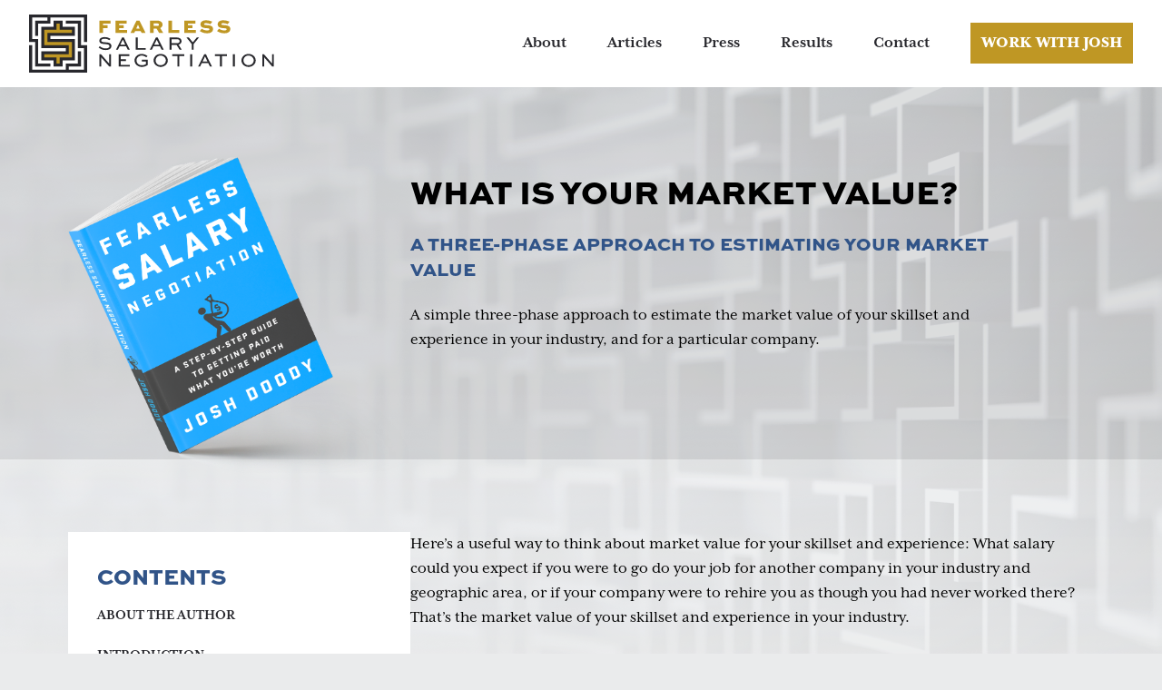

--- FILE ---
content_type: text/html; charset=UTF-8
request_url: https://fearlesssalarynegotiation.com/book/value/market-value-overview/
body_size: 5976
content:
<!DOCTYPE html>
<html class="no-js" lang="en-US">
  <head>
    <meta charset="utf-8" />
    <meta http-equiv="x-ua-compatible" content="ie=edge" />
    <meta name="viewport" content="width=device-width, initial-scale=1" />
    
	
	
	
      <title>What is your market value?</title>
    
		
	<!-- Meta tags and Open Graph -->
	  <meta name="description" content="A simple three-phase approach to estimate the market value of your skillset and experience in your industry, and for a particular company." />
	

    <meta property="og:url" content="https://fearlesssalarynegotiation.com/book/value/market-value-overview/" />
      <meta property="og:title" content="What is your market value?" />
    

	
	  <meta property="og:description" content="A simple three-phase approach to estimate the market value of your skillset and experience in your industry, and for a particular company." />
	

    <meta property="og:type" content="article" />
    <meta property="og:image" content="https://fearlesssalarynegotiation.com/assets/imgs/og/fsn-og-baseline.png" />

    
		
	<!-- Structured Data -->
	
		
    <link rel="icon" href="https://fearlesssalarynegotiation.com/assets/imgs/favicon.svg">
	<link rel="alternate icon" href="https://fearlesssalarynegotiation.com/assets/imgs/favicon.ico">
    <link rel="mask-icon" href="https://fearlesssalarynegotiation.com/assets/imgs/favicon.svg" color="#28282D">
    <link rel="stylesheet" href="https://cdnjs.cloudflare.com/ajax/libs/font-awesome/5.11.2/css/all.min.css">
    <link rel="stylesheet" href="https://use.typekit.net/xkl6thl.css">
    <link rel="stylesheet" href="/assets/css/style.css" />
    <link rel="stylesheet" href="/assets/css/main.css" />
    <link rel="stylesheet" href="/slick/slick.css" />
    <link rel="stylesheet" href="/slick/slick-theme.css" />
	<link rel="canonical" href="https://fearlesssalarynegotiation.com/book/value/market-value-overview/">
		
	<!-- Begin production-only code -->
	
	<script>
	  (function(i,s,o,g,r,a,m){i['GoogleAnalyticsObject']=r;i[r]=i[r]||function(){
	  (i[r].q=i[r].q||[]).push(arguments)},i[r].l=1*new Date();a=s.createElement(o),
	  m=s.getElementsByTagName(o)[0];a.async=1;a.src=g;m.parentNode.insertBefore(a,m)
	  })(window,document,'script','https://www.google-analytics.com/analytics.js','ga');

	  ga('create', 'UA-67642804-1', 'auto', {'allowLinker': true});
	  ga('require', 'linkid');
	  ga('require', 'linker');
	  ga('require', 'ecommerce');
	  
	  ga('send', 'pageview');
	  

	</script>			
	<script async src='https://www.google-analytics.com/analytics.js'></script>
	
	<!-- NEW Google Analytics 4 - GA4 - code -->
	<!-- Google tag (gtag.js) -->
	<script async src="https://www.googletagmanager.com/gtag/js?id=G-Z30RWWMDHP"></script>
	<script>
	  window.dataLayer = window.dataLayer || [];
	  function gtag(){dataLayer.push(arguments);}
	  gtag('js', new Date());

	  gtag('config', 'G-Z30RWWMDHP');
	</script>

	<!-- hotjar snippet -->
	<script>
	(function(h,o,t,j,a,r){
	    h.hj=h.hj||function(){(h.hj.q=h.hj.q||[]).push(arguments)};
	    h._hjSettings={hjid:274804,hjsv:5};
	    a=document.getElementsByTagName('head')[0];
	    r=document.createElement('script');r.async=1;
	    r.src=t+h._hjSettings.hjid+j+h._hjSettings.hjsv;
	    a.appendChild(r);
	})(window,document,'//static.hotjar.com/c/hotjar-','.js?sv=');
	</script>

	<!-- RightMessage -->
	<script type="text/javascript"> 
	(function(p,a,n,d,o,b,c){
	    o=n.createElement('script');o.type='text/javascript';o.async=true;o.src='https://tb.rightmessage.com/'+p+'.js';
	    b=n.getElementsByTagName('script')[0];d=function(h,u,i){var c=n.createElement('style');c.id='rmcloak'+i;
	        c.type='text/css';c.appendChild(n.createTextNode('.rmcloak'+h+'{visibility:hidden}.rmcloak'+u+'{display:none}'));
	        b.parentNode.insertBefore(c,b);return c;};c=d('','-hidden','');d('-stay-invisible','-stay-hidden','-stay');
	    setTimeout(o.onerror=function(){c.parentNode&&c.parentNode.removeChild(c);},a);b.parentNode.insertBefore(o,b);
	})('1676380240',20000,document);
	</script>

	
	<!-- End production-only code -->
  </head>

  <body class="book_page ">


    <div class="main-nav-wrap bg-white">

      <div class="mx-auto py-4 px-8">
        <div class="flex justify-between items-center relative">

          <div class="brand">
            <a href="/">
              <img src="/assets/imgs/fsn-brand.svg" alt="Fearless Salary Negotiation">
            </a>
          </div>

          <div class="mobile-nav">
            <ul class="flex flex-row list-none">
              <li class="btn-link"><a href="/coach/">Work with Josh</a></li>
              <li class="mobile-trigger"><a role="button" tabindex="0"></a></li>
            </ul>
          </div>

          <div class="main-nav flex flex-row flex-grow items-center justify-end">
            <ul class="flex flex-row list-none items-center">
              
              
                
              
                
              
                
              
                
              
                
              
                
              
                
              
                
              
                
              
                
              
                
              
                
              
                
              
                
              
                
              
                
              
                
              
                
              
                
              
                
              
                
              
                
              
                
              
                
              
                
              
                
              
                
              
                
              
                
              
                
              
                
              
                
              
                
              
                
              
                
              
                
              
                
              
                
              
                
              
                
              
                
              
                
              
                
              
                
              
                
              
                
              
                
              
                
              
                
              
                
              
                
                  <li class="">
                    <a href="/about/" >About</a>
                    
                  </li>
                
              
                
                  <li class="">
                    <a href="/articles/" >Articles</a>
                    
                  </li>
                
              
                
                  <li class="">
                    <a href="/press/" >Press</a>
                    
                  </li>
                
              
                
                  <li class="">
                    <a href="/results/" >Results</a>
                    
                  </li>
                
              
                
                  <li class="">
                    <a href="/contact/" >Contact</a>
                    
                  </li>
                
              
                
                  <li class="btn-link">
                    <a href="/coach/" >Work with Josh</a>
                    
                  </li>
                
              
            </ul>
          </div><!-- /main-nav -->

        </div>
      </div>

    </div><!-- /main-nav-wrap -->

<div class="hero">
  <div class="container mx-auto">
    <div class="md:flex md:gap-12 items-center">
      <div class="md:w-4/12 md:hidden lg:block hero-book">
        <img src="/assets/imgs/hero-book-page.png" alt="Fearless Salary Negotiation">
      </div>
      <div class="md:w-8/12 w-full py-20">
        
          <h1 class="text-4xl pb-6 pr-12">What is your market value?</h1>
        
        
          <h4 class="text-xl pb-6 pr-12 uppercase">A three-phase approach to estimating your market value</h4>
        
        
          <p class="pb-6 pr-24">A simple three-phase approach to estimate the market value of your skillset and experience in your industry, and for a particular company.</p>
        
      </div>
    </div>
  </div>
</div><!-- /hero -->

<div class="container mx-auto py-20">
  <div class="md:flex gap-12">

    <div class="md:w-8/12 w-100 book-content-wrap order-1 sm:order-2">

      <div class="book-content">
        <p>Here’s a useful way to think about market value for your skillset and experience: What salary could you expect if you were to go do your job for another company in your industry and geographic area, or if your company were to rehire you as though you had never worked there? That’s the market value of your skillset and experience in your industry.</p>

<p>Estimating your market value is both an art and a science. You start by gathering as many data points as you can to get a sense of how others in your industry are compensated for doing jobs similar to yours. From those data points, you can estimate the average market value for your job in your industry. Then consider how you stack up relative to the average person with your skillset and experience to determine the market value for <em>your</em> particular combination of skills and experience in your industry.</p>

<p>In short, you’ll find a broad average salary for your job in your industry. Then you adjust that average to compensate for <em>your</em> particular skillset and experience.</p>

<h2 id="determining-the-market-value-for-your-skillset-and-experience">Determining the market value for your skillset and experience</h2>

<p>I recommend three primary ways of determining your market value. Some of these may yield more useful information than others. Your goal is simply to gather as much information as you can to estimate your market value.</p>

<ol>
  <li><a href="/book/value/your-market-value-in-your-industry/">Online research</a></li>
  <li><a href="/book/value/your-market-value-in-your-region/">Inter-company research</a></li>
  <li><a href="/book/value/your-market-value-for-a-company/">Intra-company research</a></li>
</ol>

<p>With those three types of data, you can start with a broad look at the market value of your skillset and experience in your industry as a whole, then narrow that estimate for your geographic region, and narrow it again for a particular company. That’s your estimated market value for your skillset and experience at the particular company you’re evaluating.</p>

<p>Start by estimating the market value for your skillset and experience in <a href="/book/value/your-market-value-in-your-industry/">your industry</a>.</p>

      </div><!-- /book-content -->

			<div class="convertkit-form-inline p-10 mt-12">
	<script src="https://f.convertkit.com/ckjs/ck.5.js"></script>
	<form action="https://app.convertkit.com/forms/5724137/subscriptions" method="post" data-sv-form="5724137" data-uid="67d851aaf7" data-format="inline" data-version="5" data-options='{"settings":{"after_subscribe":{"action":"redirect","success_message":"Thank you for signing up!","redirect_url":"https://fearlesssalarynegotiation.com/thanks/fsns/"},"analytics":{"google":null,"facebook":null,"segment":null,"pinterest":null,"sparkloop":null,"googletagmanager":null},"modal":{"trigger":"timer","scroll_percentage":null,"timer":5,"devices":"all","show_once_every":15},"powered_by":{"show":false,"url":"https://convertkit.com/features/forms?utm_campaign=poweredby&amp;utm_content=form&amp;utm_medium=referral&amp;utm_source=dynamic"},"recaptcha":{"enabled":false},"return_visitor":{"action":"show","custom_content":""},"slide_in":{"display_in":"bottom_right","trigger":"timer","scroll_percentage":null,"timer":5,"devices":"all","show_once_every":15},"sticky_bar":{"display_in":"top","trigger":"timer","scroll_percentage":null,"timer":5,"devices":"all","show_once_every":15}},"version":"5"}'>
	  <h3 class="text-center text-white text-2xl uppercase sans-serif">You've changed jobs before and felt like you were leaving money on the table. You never have to feel that way again.</h3>
		  
		<div class="text-center text-white text-base serif mb-8">In this free 5-email series, I will show you how to conquer that feeling for good.</div>
  
		<!-- <div class="text-white text-base serif mb-8">A video walkthrough and PDF</div> -->
		<div class="sm:flex sm:grid sm:grid-cols-2 gap-8">	
		  <div class="mb-4 md:mb-0">
		    <label class="brand-secondary text-base serif mb-1" for="fields[first_name]">First Name</label>
		    <input class="formkit-input" aria-label="First Name" name="fields[first_name]" placeholder="First Name" type="text">
		  </div>
		  <div>
		    <label class="brand-secondary text-base serif mb-1" for="fields[email]">Email Address</label>
		    <input class="formkit-input" name="email_address"  aria-label="Email Address" placeholder="Email Address" required="" type="email">
		  </div>
		</div>
	
	  <div class="text-center mt-8">
	    <input class="btn-primary" type="submit" name="submit" value="SEND ME LESSON #1" data-drip-attribute="sign-up-button" />
			<ul class="formkit-alert formkit-alert-error" data-element="errors" data-group="alert"></ul>
			<ul class="formkit-alert formkit-alert-error" data-element="errors" data-group="alert"></ul>
	  </div>
	</form>

</div><!-- / convertkit-form-inline -->

      
      <div class="book-pag mt-20">

  
    
    

    
    
    
    

    

    

    <div class="book-nav md:flex md:grid grid-cols-2 md:gap-20 pt-8 add-border">

      <div class="book-prev md:text-right text-center mb-12 md:mb-0">
        
          <a class="text-base uppercase sans-serif font-black" rel="prev" href="/book/salary-structures/how-do-you-know-your-pay-grade/"><i class="fas fa-angle-double-left"></i> Prev</a>
          <h5 class="uppercase mt-8 sans-serif text-xl">How do you know your pay grade?</h5>
        
      </div>

      <div class="book-next md:text-left text-center">
        
          <a class="text-base uppercase sans-serif font-black" rel="next" href="/book/value/your-market-value-in-your-industry/">Next <i class="fas fa-angle-double-right"></i></a>
          <h5 class="uppercase mt-8 sans-serif text-xl">Use online research to estimate your market value in your industry</h5>
        
      </div>

    </div><!-- /book-nav -->

  

  <div class="book-excerpt-footer">
    <p>
      <strong class="uppercase">You are here</strong> <a href="/book/introduction/">Book</a> &gt;
      
        <a href="/book/value/">Chapter 2</a> &gt;
      
      <a href="/book/value/market-value-overview/">What is your market value?</a>
    </p>
  </div>

</div><!-- /book-pag -->

    </div><!-- /book-content-wrap -->

    <div class="md:w-4/12 w-100 book-sidebar sm:order-1 order-2">

      <div class="p-8">
        <h3 class="text-2xl mb-3.5 uppercase sans-serif">Contents</h3>
        <ul>
          <li><h5><a href="/book/about-the-author/">About the Author</a></h5></li>
          <li><h5><a href="/book/introduction/">Introduction</a></h5></li>
          <li><h5><a href="/book/how-to-get-the-most-out-of-this-book/">How to get the most out of this book</a></h5></li>
        </ul>

        <hr class="mt-8 pb-8">

        <h4 class="toc-title">Part 1</h4>
        <div class="toc-chapter">
          <h5>Understanding your Market Value</h5>
          <ul class="toc">
            <li class="no-indent"><a href="/book/foundational-concepts/">A few fundamental concepts</a></li>
            <li><a href="/book/salary-structures/"><strong>1.</strong> How companies manage their salary structures</a></li>
            <li><a href="/book/value/"><strong>2.</strong> How to estimate your market value</a></li>
          </ul>
        </div><!-- /toc-chapter -->

        <hr class="mt-8 pb-8">

        <h4 class="toc-title">Part 2</h4>
        <div class="toc-chapter">
          <h5>Getting Paid What You’re Worth When Changing Companies</h5>
          <ul class="toc">
          <li class="no-indent"><a href="/book/changing-companies/">Leveraging your best opportunity to significantly increase your salary</a></li>
            <li><a href="/book/interview/"><strong>3.</strong> How to ace your next interview</a></li>
            <li><a href="/book/negotiate/"><strong>4.</strong> How to negotiate your new salary</a></li>
            <li><a href="/book/leave/"><strong>5.</strong> How to leave a job on the best possible terms</a></li>
          </ul>
        </div><!-- /toc-chapter -->

        <hr class="mt-8 pb-8">

        <h4 class="toc-title">Part 3</h4>
        <div class="toc-chapter">
          <h5>Getting Paid What You’re Worth Within Your Current Company</h5>
          <ul class="toc">
            <li class="no-indent"><a href="/book/should-you-pursue-a-promotion-or-raise/">Do you have to quit your job to get a big raise?</a></li>
            <li><a href="/book/promotion/"><strong>6.</strong> How to get your next promotion</a></li>
            <li><a href="/book/raise/"><strong>7.</strong> How to get your next raise</a></li>
          </ul>
        </div><!-- /toc-chapter -->
      </div>

    </div><!-- /book-sidebar -->

  </div>
</div>

<div class="container bg-white mx-auto mb-20 get-help">
  <div class="flex">
    <img src="/assets/imgs/callout-josh-headshot.png" alt="Josh Doody" class="hidden md:block">
    <div class="w-3/12 sm:w-1/3 hidden md:block"></div>
    <div class="md:py-16 md:pr-10 md:pl-32 p-8 lg:w-9/12 md:w-2/3 w-full">
      <h3 class="text-lg mb-4 uppercase sans-serif brand-primary">Work with Josh</h3>
			
			
      
      <h2 class="mb-10 uppercase sans-serif">Negotiating a job offer soon? I'll help!</h2>
			<p>I'm Josh Doody, a professional salary negotiation coach who helps High Earners negotiate their job offers. <strong>On average, High Earners improve their first-year compensation by $48,492 with my help.</strong></p>

			<!-- <p>Apply for a free 15-minute intro call to learn how I can help.</p> -->
      <p><a href="/coach/" class="btn-primary btn mr-5">Work with Josh</a> <a href="/about/" class="block sm:inline-block mt-4 sm:mt-0" style="vertical-align: 17px;">Or learn more about Josh <i class="fas fa-angle-double-right"></i></a></p>
			
    </div>
  </div>
</div><!-- /get-help -->

<div class="footer">
  <div class="container mx-auto py-16">
    <div class="flex items-center">
      <div class="w-3/6 pr-24 footer-help">
        <h5 class="text-xl mb-8 uppercase sans-serif">Proven salary negotiation strategies and tactics to negotiate the best possible compensation and get paid what you're worth.</h5>
        <p><a href="/coach/" class="btn-primary btn mr-5">Work with Josh</a> <a href="/contact/" style="vertical-align: 17px;">Or contact Josh <i class="fas fa-angle-double-right"></i></a></p>
      </div>
      <div class="w-1/6 footer-nav">
        <ul class="list-none">
					<li class="text-right"><a href="/coach/">Coaching</a></li>
          <hr class="my-3">
          <li class="text-right"><a href="/results/">Results</a></li>
          <hr class="my-3">
          <li class="text-right"><a href="/contact/">Contact</a></li>
          <hr class="my-3 mobile-hr">
        </ul>
      </div>
	    <div class="w-1/6 footer-nav">
        <ul class="list-none">
          <li class="text-right"><a href="/about/">About</a></li>
          <hr class="my-3">
          <li class="text-right"><a href="/articles/">Articles</a></li>
          <hr class="my-3">
          <li class="text-right"><a href="/press/">Press</a></li>         
          <hr class="my-3 mobile-hr">
        </ul>
      </div>
      <div class="w-1/6 ml-12 footer-mark">
        <a href="/">
          <img src="/assets/imgs/fsn-mark.svg" alt="Fearless Salary Negotiation">
        </a>
      </div>
    </div>
  </div>

  <div class="copyright">
    <div class="container mx-auto py-8">
      <div class="grid grid-cols-2">
        <div>
          <p class="text-white sans-serif">© Josh Doody, LLC All Rights Reserved</p>
        </div>
        <!-- <div>
          <p class="text-white text-right sans-serif">
            <a href="#">Privacy Policy</a>
            <a href="#" class="ml-8">Terms of Service</a>
          </p>
        </div> -->
      </div>
    </div>
  </div><!-- /copyright -->

</div><!-- /footer -->





<script src="https://transactions.sendowl.com/assets/sendowl.js"></script>
<script src="https://ajax.googleapis.com/ajax/libs/jquery/1.12.4/jquery.min.js"></script>
<script src="https://kit.fontawesome.com/d903f84f49.js" crossorigin="anonymous"></script>
<script>window.SavvyCal=window.SavvyCal||function(){(SavvyCal.q=SavvyCal.q||[]).push(arguments)};</script>
<script async src="https://embed.savvycal.com/v1/embed.js"></script>
<script>
  SavvyCal('init')
</script>
<script src="/slick/slick.min.js"></script>
<script src="/assets/js/bootstrap-slider.js"></script>
<script src="/assets/js/match-height.js"></script>
<script src="/assets/js/scripts.js"></script>

<!-- add JS for CK modal -->



<script defer src="https://static.cloudflareinsights.com/beacon.min.js/vcd15cbe7772f49c399c6a5babf22c1241717689176015" integrity="sha512-ZpsOmlRQV6y907TI0dKBHq9Md29nnaEIPlkf84rnaERnq6zvWvPUqr2ft8M1aS28oN72PdrCzSjY4U6VaAw1EQ==" data-cf-beacon='{"version":"2024.11.0","token":"a102cdc82fd44133870f6d7895624f63","r":1,"server_timing":{"name":{"cfCacheStatus":true,"cfEdge":true,"cfExtPri":true,"cfL4":true,"cfOrigin":true,"cfSpeedBrain":true},"location_startswith":null}}' crossorigin="anonymous"></script>
</body>
</html>

--- FILE ---
content_type: text/css; charset=UTF-8
request_url: https://fearlesssalarynegotiation.com/assets/css/main.css
body_size: 7587
content:
body{background:url(../imgs/bg.png) right top no-repeat #eaebec;color:#000;font-family:mrs-eaves-xl-serif,serif;font-size:18px;font-weight:400;line-height:1.5}a{text-decoration:none;border-bottom:1px solid #BF9724;position:relative;transition:all .25s ease}a .fa,a .fas{vertical-align:middle;transition:all .25s ease}a:hover{cursor:pointer}a:hover .fa,a:hover .fas{margin-left:4px}a.no-border{border-bottom:none}a.anchor-link{text-decoration:none !important;border-bottom:none !important;cursor:text !important}a.anchor-link:hover{text:!important}h1,h2,h3,h4,h5,h6{font-weight:900}@media (max-width: 767px){h1 br,h2 br,h3 br,h4 br,h5 br,h6 br{content:' '}h1 br:after,h2 br:after,h3 br:after,h4 br:after,h5 br:after,h6 br:after{content:' '}}h1{color:#000;font-family:sweet-sans-pro,Helvetica,sans-serif;text-transform:uppercase}h2,h3,h4,h5,h6{color:#315488}h2{font-family:sweet-sans-pro,Helvetica,sans-serif;font-size:1.777rem;line-height:2.25rem;text-transform:uppercase}h3{font-family:sweet-sans-pro,Helvetica,sans-serif;font-size:1.333rem;line-height:2rem;text-transform:uppercase}h3.alt{color:#315488}h4{font-family:sweet-sans-pro,Helvetica,sans-serif;font-size:1.111rem;line-height:2.25rem;text-transform:uppercase}h5{font-family:sweet-sans-pro,Helvetica,sans-serif;font-size:1rem;line-height:1.75rem;text-transform:uppercase}h6{font-family:sweet-sans-pro,Helvetica,sans-serif;font-size:.888rem;line-height:1.25rem;text-transform:uppercase}p{margin-bottom:1.25rem}p:last-of-type{margin-bottom:0}ul,ol{margin:0 0 1em 30px;list-style-position:outside}ul li,ol li{font-family:mrs-eaves-xl-serif,serif;margin-bottom:.25em}ul{list-style-type:disc}ul.checklist,ul.arrows,ul.nope{margin-left:0;list-style-type:none}ul.checklist li,ul.arrows li,ul.nope li{font-family:mrs-eaves-xl-serif,serif;text-indent:-34px;margin-left:27px}ul.checklist li .fas,ul.arrows li .fas,ul.nope li .fas{background-color:#BF9724;border-radius:50%;height:22px;width:22px;margin-right:11px;vertical-align:text-bottom}ul.checklist li .fas:before,ul.arrows li .fas:before,ul.nope li .fas:before{color:#fff;font-size:24px;margin-left:33px}ul.arrows li .fas:before{color:#eaebec}ul.nope li{opacity:.5}ul.nope li .fas{color:#EE1A26}ol{font-family:mrs-eaves-xl-serif,serif;list-style-type:decimal}ol.numbered{margin-left:12px;list-style:none;counter-reset:num-counter}ol.numbered li{text-indent:-24px;margin-left:20px;counter-increment:num-counter;position:relative}ol.numbered li:before{content:counter(num-counter) " ";counter-increment:item;color:#BF9724;font-family:mrs-eaves-xl-serif,serif;font-size:1em;font-weight:700;text-align:center;line-height:1;margin-right:12px;position:relative;z-index:2222}ol.numbered li:after{background-color:#fff;border-radius:50%;width:24px;height:24px;content:" ";position:absolute;left:-32px;top:0;z-index:1111}img{width:auto;max-width:100%;height:auto}img.ico{width:104px;height:104px;display:block}hr{border:none;border-top:2px solid #BF9724}hr.hr-default{border-color:#28282D;opacity:.25}hr.hr-article{border-color:#315488}hr.hr-gray{border-color:#28282D}.blog-post hr,.book-content hr{max-width:64px;margin:2.5em 0}table{color:#000;font-family:mrs-eaves-xl-serif,serif;font-size:18px;font-weight:400;line-height:1.5;width:100%;margin-bottom:1.25rem;border-collapse:collapse;table-layout:fixed}table thead{background-color:#28282D;color:#fff;font-family:mrs-eaves-xl-serif,serif;font-size:1.25rem}table thead tr:nth-child(odd){background-color:transparent}table tr{background-color:rgba(255,255,255,0.5)}table tr:nth-child(odd){background-color:rgba(255,255,255,0.25)}table th,table td{padding:.5rem}.fas.fa-angle-double-right:before{color:#BF9724}.container{max-width:1130px}@media (max-width: 1180px){.container{padding-right:1rem;padding-left:1rem}}.txt-link{color:#28282D;text-decoration:none}.sans-serif{font-family:sweet-sans-pro,Helvetica,sans-serif !important}.serif{font-family:mrs-eaves-xl-serif,serif !important}.brand-primary{color:#315488 !important}.brand-secondary{color:#BF9724 !important}.brand-black{color:#000000 !important}.brand img{max-width:270px}@media (max-width: 690px){.brand img{max-width:220px}}.main-nav-wrap>div{width:100%;max-width:1375px;margin:0 auto}.main-nav-wrap ul{margin:0}.main-nav-wrap ul li{margin:0;display:grid}@media (max-width: 1125px){.main-nav-wrap ul li{display:block}}.main-nav-wrap ul li.btn-link a{background-color:#BF9724;color:#fff;font-size:1em;font-weight:900;text-transform:uppercase;padding:9px 12px;overflow:hidden;display:inline-block}.main-nav-wrap ul li.btn-link a:after{content:' ';background:#fff;height:155px;left:-75px;opacity:.35;position:absolute;top:-50px;transform:rotate(35deg);transition:all 550ms cubic-bezier(0.19, 1, 0.22, 1);width:50px;z-index:10}.main-nav-wrap ul li.btn-link a:hover{opacity:1 !important}.main-nav-wrap ul li.btn-link a:hover:after{left:120%;transition:all 550ms cubic-bezier(0.19, 1, 0.22, 1)}.main-nav-wrap a{color:#000;font-family:mrs-eaves-xl-serif,serif;font-size:1em;font-weight:700;text-decoration:none;border:none;vertical-align:sub}.main-nav-wrap a:hover{opacity:.75}.main-nav-wrap a:hover .fa,.main-nav-wrap a:hover .fas{margin-left:0}@media (max-width: 1140px){.main-nav{display:none}}.main-nav.active-nav{background-color:#28282D;width:100%;padding-top:2.5em;padding-bottom:2.5em;display:block;position:absolute;top:80px;left:0;right:0;z-index:9999}@media (max-width: 690px){.main-nav.active-nav{top:68px}}.main-nav.active-nav ul{display:block}.main-nav.active-nav ul li{display:block}.main-nav.active-nav ul li:last-of-type a{margin-bottom:0}@media (max-width: 1140px){.main-nav.active-nav ul li.btn-link{display:none}}@media (max-width: 700px){.main-nav.active-nav ul li.btn-link{display:block}}.main-nav.active-nav a{color:#fff;margin-left:0;margin-bottom:2em;padding-right:2.5em;padding-left:2.5em;display:block}.main-nav li:first-of-type a{margin-left:0}@media (max-width: 700px){.main-nav li.btn-link{text-align:center;margin-right:2.5em;margin-left:2.5em}}.main-nav li.nav-drop .fas{color:#BF9724;vertical-align:text-bottom}.main-nav li.nav-drop a:hover{cursor:pointer}.main-nav a{color:#28282D;font-size:1em;font-weight:700;text-decoration:none;margin-left:2.5em}@media (max-width: 1245px){.main-nav a{margin-left:1.5em}}.main-nav .sub-nav-mobile{background-color:rgba(255,255,255,0.1);margin-bottom:1.5em;padding-top:2em;padding-bottom:2em;display:none;position:relative}.main-nav .sub-nav-mobile:after{content:' ';background-color:#395382;width:72px;height:8px;position:absolute;top:-4px;left:2.5em}.main-nav .sub-nav-mobile ul li:last-of-type a{margin-bottom:0}.main-nav .sub-nav-mobile ul a{font-family:sweet-sans-pro,Helvetica,sans-serif;font-size:.935em;text-transform:uppercase;margin-bottom:1.5em}.sub-nav-wrap{display:none;position:absolute;right:0;left:0;z-index:9999}.sub-nav{background-color:#28282D;margin-top:35px}.sub-nav .container{padding:4em 0}.sub-nav .sub-nav-group h6{color:#BF9724;font-family:sweet-sans-pro,Helvetica,sans-serif;font-size:1em;text-align:center;text-transform:uppercase;margin-bottom:.75em}.sub-nav .sub-nav-group p{color:#fff;font-family:sweet-sans-pro,Helvetica,sans-serif;font-size:14px;text-align:center;margin-bottom:2em}.sub-nav .sub-nav-group img{margin:0 auto 1em;display:block}.sub-nav .sub-nav-group a{color:#fff;font-family:sweet-sans-pro,Helvetica,sans-serif}.mobile-nav{display:none}@media (max-width: 1140px){.mobile-nav{display:flex}}@media (max-width: 700px){.mobile-nav .btn-link{display:none}}.mobile-nav .mobile-trigger{margin-left:2.5em}@media (max-width: 700px){.mobile-nav .mobile-trigger{margin-bottom:1.5rem;margin-left:1rem}}.mobile-nav .mobile-trigger a{width:1em;height:1em;position:relative}.mobile-nav .mobile-trigger a:after{content:'\f0c9';color:#BF9724;font-family:"Font Awesome 5 Free";font-size:1em;position:absolute;top:0;left:0}.mobile-nav .mobile-trigger a.close-nav:after{color:#28282D;content:'\f00d'}.footer{background-color:#28282D}.footer h5{color:#fff}.footer p{color:#fff}.footer .fas{color:#BF9724}.footer a{color:#fff;text-decoration:none;border:none}.footer a:hover{opacity:.5}.footer a.btn-primary:hover{opacity:1}@media (max-width: 980px){.footer .flex{display:block;position:relative}}@media (max-width: 980px){.footer .footer-mark{position:absolute;right:0;bottom:0}}@media (max-width: 980px){.footer .footer-help{width:100%;margin-bottom:4rem;padding-right:0}}.footer-nav li{margin:0}.footer-nav a{color:#fff;font-family:mrs-eaves-xl-serif,serif;text-decoration:none;display:block}.footer-nav a:hover{opacity:.5}.footer-nav hr{border:none;border-bottom:1px solid #BF9724;width:20px;margin-left:auto}@media (min-width: 980px){.footer-nav hr.mobile-hr{display:none}}@media (max-width: 980px){.footer-nav{width:100%}.footer-nav ul{margin:0}.footer-nav li{text-align:left}.footer-nav hr{margin-right:auto;margin-left:0}}.copyright{background-color:rgba(0,0,0,0.2)}@media (max-width: 770px){.copyright .grid{grid-template-columns:repeat(1, minmax(0, 1fr))}.copyright .grid div:first-of-type{margin-bottom:1rem}}.copyright p{font-size:12px;color:#fff;text-transform:uppercase;opacity:.5}@media (max-width: 770px){.copyright p{text-align:center}}.copyright a{color:#fff;opacity:.5}.copyright a:hover{opacity:1}.access-tag{bottom:0;z-index:7777}.access-tag button{background-color:#BF9724;color:#28282D;font-family:sweet-sans-pro,Helvetica,sans-serif;font-weight:900;text-transform:uppercase;padding:1em 1.875em;border-radius:25px 25px 0 0;display:inline-block;transition:.5s ease all}.access-tag button:hover{color:#fff}.access-tag button:focus{outline:none;border-radius:25px 25px 0 0}.access-overlay{background-color:rgba(40,40,45,0.5);width:100%;height:100%;display:none;position:fixed;left:0;top:0;z-index:7777;overflow:auto}.access-modal{background-color:#fff;width:80%;max-width:740px;padding:2.5em;display:none;position:fixed;left:50%;top:50%;transform:translate(-50%, -50%);z-index:8888}.access-modal .access-close{color:#fff;font-size:28px;font-weight:900;position:absolute;top:-40px;right:-40px;transition:.5s ease all}.access-modal .access-close:hover,.access-modal .access-close:focus{opacity:.5;cursor:pointer}.hero{background-color:rgba(40,40,45,0.1)}.hero h4{font-family:sweet-sans-pro,Helvetica,sans-serif;color:#315488}.hero p{font-family:mrs-eaves-xl-serif,serif}.hero img{z-index:4444}.about .hero img{position:absolute;right:0;bottom:0}.products .hero img{top:-36px}@media (max-width: 880px){.about .hero .relative{display:none}}.products .hero .container{padding-bottom:12rem}@media (max-width: 1000px){.products .hero .container{padding-bottom:7rem}}@media (max-width: 876px){.products .hero .container{padding-bottom:4rem}}.get-your-next-raise .hero .relative img{top:-3rem}.complete-bundle .hero .relative img{top:-3rem}.hero-posts{background-color:transparent}.hero-excerpt p{font-family:mrs-eaves-xl-serif,serif;font-size:1.22rem}.hero-book{min-height:410px;position:relative}.hero-book img{position:absolute;bottom:-20px;left:0}.cat-arrow{background-color:#BF9724;text-align:center;width:56px;height:56px;text-decoration:none;border-left:12px solid #eaebec;border-top:12px solid #eaebec;border-bottom:none;display:block}.cat-arrow .fas{color:#28282D;vertical-align:-10px}.category p{color:#28282D;text-transform:uppercase;opacity:.5}.article-lists p{font-family:mrs-eaves-xl-serif,serif}.article-lists a{text-decoration:none;border-bottom:1px solid #BF9724}.card-carousel .slick-slide,.card-carousel-2 .slick-slide,.card-carousel-3 .slick-slide,.toc-carousel .slick-slide,.in-press-inc .slick-slide,.podcast-inc .slick-slide{padding-right:2em}.toc-carousel .slick-dots{bottom:0;top:-4em;right:50px;text-align:right}.toc-carousel .slick-prev,.toc-carousel .slick-next{top:-46px}.toc-carousel .slick-prev:before,.toc-carousel .slick-next:before{color:#28282D;font-family:"Font Awesome 5 Free";font-weight:900}.toc-carousel .slick-prev:before{content:"\f060"}.toc-carousel .slick-next{right:27px}.toc-carousel .slick-next:before{content:"\f061"}.toc-carousel .slick-prev{right:200px;left:unset}.toc-carousel .slick-next{right:0}.success-stories .card-carousel.slick-slider{margin-bottom:.25rem}.card-control,.card-control-2,.card-control-3,.toc-control,.in-press-control,.podcast-control{margin-top:.6rem}@media (max-width: 876px){.card-control,.card-control-2,.card-control-3,.toc-control,.in-press-control,.podcast-control{display:none}}.card-control .card-next,.card-control .card-prev,.card-control .card-next-2,.card-control .card-prev-2,.card-control .card-next-3,.card-control .card-prev-3,.card-control .toc-next,.card-control .toc-prev,.card-control .in-press-next,.card-control .in-press-prev,.card-control .podcast-next,.card-control .podcast-prev,.card-control-2 .card-next,.card-control-2 .card-prev,.card-control-2 .card-next-2,.card-control-2 .card-prev-2,.card-control-2 .card-next-3,.card-control-2 .card-prev-3,.card-control-2 .toc-next,.card-control-2 .toc-prev,.card-control-2 .in-press-next,.card-control-2 .in-press-prev,.card-control-2 .podcast-next,.card-control-2 .podcast-prev,.card-control-3 .card-next,.card-control-3 .card-prev,.card-control-3 .card-next-2,.card-control-3 .card-prev-2,.card-control-3 .card-next-3,.card-control-3 .card-prev-3,.card-control-3 .toc-next,.card-control-3 .toc-prev,.card-control-3 .in-press-next,.card-control-3 .in-press-prev,.card-control-3 .podcast-next,.card-control-3 .podcast-prev,.toc-control .card-next,.toc-control .card-prev,.toc-control .card-next-2,.toc-control .card-prev-2,.toc-control .card-next-3,.toc-control .card-prev-3,.toc-control .toc-next,.toc-control .toc-prev,.toc-control .in-press-next,.toc-control .in-press-prev,.toc-control .podcast-next,.toc-control .podcast-prev,.in-press-control .card-next,.in-press-control .card-prev,.in-press-control .card-next-2,.in-press-control .card-prev-2,.in-press-control .card-next-3,.in-press-control .card-prev-3,.in-press-control .toc-next,.in-press-control .toc-prev,.in-press-control .in-press-next,.in-press-control .in-press-prev,.in-press-control .podcast-next,.in-press-control .podcast-prev,.podcast-control .card-next,.podcast-control .card-prev,.podcast-control .card-next-2,.podcast-control .card-prev-2,.podcast-control .card-next-3,.podcast-control .card-prev-3,.podcast-control .toc-next,.podcast-control .toc-prev,.podcast-control .in-press-next,.podcast-control .in-press-prev,.podcast-control .podcast-next,.podcast-control .podcast-prev{margin-bottom:4px}.card-control .card-next,.card-control .card-next-2,.card-control .card-next-3,.card-control .toc-next,.card-control .in-press-next,.card-control .podcast-next,.card-control-2 .card-next,.card-control-2 .card-next-2,.card-control-2 .card-next-3,.card-control-2 .toc-next,.card-control-2 .in-press-next,.card-control-2 .podcast-next,.card-control-3 .card-next,.card-control-3 .card-next-2,.card-control-3 .card-next-3,.card-control-3 .toc-next,.card-control-3 .in-press-next,.card-control-3 .podcast-next,.toc-control .card-next,.toc-control .card-next-2,.toc-control .card-next-3,.toc-control .toc-next,.toc-control .in-press-next,.toc-control .podcast-next,.in-press-control .card-next,.in-press-control .card-next-2,.in-press-control .card-next-3,.in-press-control .toc-next,.in-press-control .in-press-next,.in-press-control .podcast-next,.podcast-control .card-next,.podcast-control .card-next-2,.podcast-control .card-next-3,.podcast-control .toc-next,.podcast-control .in-press-next,.podcast-control .podcast-next{margin-left:7px}.card-control .card-prev,.card-control .card-prev-2,.card-control .card-prev-3,.card-control .toc-prev,.card-control .in-press-prev,.card-control .podcast-prev,.card-control-2 .card-prev,.card-control-2 .card-prev-2,.card-control-2 .card-prev-3,.card-control-2 .toc-prev,.card-control-2 .in-press-prev,.card-control-2 .podcast-prev,.card-control-3 .card-prev,.card-control-3 .card-prev-2,.card-control-3 .card-prev-3,.card-control-3 .toc-prev,.card-control-3 .in-press-prev,.card-control-3 .podcast-prev,.toc-control .card-prev,.toc-control .card-prev-2,.toc-control .card-prev-3,.toc-control .toc-prev,.toc-control .in-press-prev,.toc-control .podcast-prev,.in-press-control .card-prev,.in-press-control .card-prev-2,.in-press-control .card-prev-3,.in-press-control .toc-prev,.in-press-control .in-press-prev,.in-press-control .podcast-prev,.podcast-control .card-prev,.podcast-control .card-prev-2,.podcast-control .card-prev-3,.podcast-control .toc-prev,.podcast-control .in-press-prev,.podcast-control .podcast-prev{margin-right:5px}.card-control .card-dots .slick-dots,.card-control .card-dots-2 .slick-dots,.card-control .card-dots-3 .slick-dots,.card-control .toc-dots .slick-dots,.card-control-2 .card-dots .slick-dots,.card-control-2 .card-dots-2 .slick-dots,.card-control-2 .card-dots-3 .slick-dots,.card-control-2 .toc-dots .slick-dots,.card-control-3 .card-dots .slick-dots,.card-control-3 .card-dots-2 .slick-dots,.card-control-3 .card-dots-3 .slick-dots,.card-control-3 .toc-dots .slick-dots,.toc-control .card-dots .slick-dots,.toc-control .card-dots-2 .slick-dots,.toc-control .card-dots-3 .slick-dots,.toc-control .toc-dots .slick-dots,.in-press-control .card-dots .slick-dots,.in-press-control .card-dots-2 .slick-dots,.in-press-control .card-dots-3 .slick-dots,.in-press-control .toc-dots .slick-dots,.podcast-control .card-dots .slick-dots,.podcast-control .card-dots-2 .slick-dots,.podcast-control .card-dots-3 .slick-dots,.podcast-control .toc-dots .slick-dots{position:relative;bottom:3px}.card-control .card-dots .slick-dots li button:before,.card-control .card-dots-2 .slick-dots li button:before,.card-control .card-dots-3 .slick-dots li button:before,.card-control .toc-dots .slick-dots li button:before,.card-control-2 .card-dots .slick-dots li button:before,.card-control-2 .card-dots-2 .slick-dots li button:before,.card-control-2 .card-dots-3 .slick-dots li button:before,.card-control-2 .toc-dots .slick-dots li button:before,.card-control-3 .card-dots .slick-dots li button:before,.card-control-3 .card-dots-2 .slick-dots li button:before,.card-control-3 .card-dots-3 .slick-dots li button:before,.card-control-3 .toc-dots .slick-dots li button:before,.toc-control .card-dots .slick-dots li button:before,.toc-control .card-dots-2 .slick-dots li button:before,.toc-control .card-dots-3 .slick-dots li button:before,.toc-control .toc-dots .slick-dots li button:before,.in-press-control .card-dots .slick-dots li button:before,.in-press-control .card-dots-2 .slick-dots li button:before,.in-press-control .card-dots-3 .slick-dots li button:before,.in-press-control .toc-dots .slick-dots li button:before,.podcast-control .card-dots .slick-dots li button:before,.podcast-control .card-dots-2 .slick-dots li button:before,.podcast-control .card-dots-3 .slick-dots li button:before,.podcast-control .toc-dots .slick-dots li button:before{color:#fff;font-size:16px;opacity:1;position:relative;z-index:1}.card-control .card-dots .slick-dots li button:after,.card-control .card-dots-2 .slick-dots li button:after,.card-control .card-dots-3 .slick-dots li button:after,.card-control .toc-dots .slick-dots li button:after,.card-control-2 .card-dots .slick-dots li button:after,.card-control-2 .card-dots-2 .slick-dots li button:after,.card-control-2 .card-dots-3 .slick-dots li button:after,.card-control-2 .toc-dots .slick-dots li button:after,.card-control-3 .card-dots .slick-dots li button:after,.card-control-3 .card-dots-2 .slick-dots li button:after,.card-control-3 .card-dots-3 .slick-dots li button:after,.card-control-3 .toc-dots .slick-dots li button:after,.toc-control .card-dots .slick-dots li button:after,.toc-control .card-dots-2 .slick-dots li button:after,.toc-control .card-dots-3 .slick-dots li button:after,.toc-control .toc-dots .slick-dots li button:after,.in-press-control .card-dots .slick-dots li button:after,.in-press-control .card-dots-2 .slick-dots li button:after,.in-press-control .card-dots-3 .slick-dots li button:after,.in-press-control .toc-dots .slick-dots li button:after,.podcast-control .card-dots .slick-dots li button:after,.podcast-control .card-dots-2 .slick-dots li button:after,.podcast-control .card-dots-3 .slick-dots li button:after,.podcast-control .toc-dots .slick-dots li button:after{content:' ';color:#BF9724;font-family:'slick';font-size:8px;width:20px;height:20px;position:absolute;top:15px;left:3px;z-index:2}.card-control .card-dots .slick-dots li.slick-active button:after,.card-control .card-dots-2 .slick-dots li.slick-active button:after,.card-control .card-dots-3 .slick-dots li.slick-active button:after,.card-control .toc-dots .slick-dots li.slick-active button:after,.card-control-2 .card-dots .slick-dots li.slick-active button:after,.card-control-2 .card-dots-2 .slick-dots li.slick-active button:after,.card-control-2 .card-dots-3 .slick-dots li.slick-active button:after,.card-control-2 .toc-dots .slick-dots li.slick-active button:after,.card-control-3 .card-dots .slick-dots li.slick-active button:after,.card-control-3 .card-dots-2 .slick-dots li.slick-active button:after,.card-control-3 .card-dots-3 .slick-dots li.slick-active button:after,.card-control-3 .toc-dots .slick-dots li.slick-active button:after,.toc-control .card-dots .slick-dots li.slick-active button:after,.toc-control .card-dots-2 .slick-dots li.slick-active button:after,.toc-control .card-dots-3 .slick-dots li.slick-active button:after,.toc-control .toc-dots .slick-dots li.slick-active button:after,.in-press-control .card-dots .slick-dots li.slick-active button:after,.in-press-control .card-dots-2 .slick-dots li.slick-active button:after,.in-press-control .card-dots-3 .slick-dots li.slick-active button:after,.in-press-control .toc-dots .slick-dots li.slick-active button:after,.podcast-control .card-dots .slick-dots li.slick-active button:after,.podcast-control .card-dots-2 .slick-dots li.slick-active button:after,.podcast-control .card-dots-3 .slick-dots li.slick-active button:after,.podcast-control .toc-dots .slick-dots li.slick-active button:after{content:'•'}.toc-control{margin-top:0;margin-bottom:1rem}.get-help{outline:2px solid #315488;border:8px solid #eaebec;position:relative}@media (max-width: 876px){.get-help{outline:none;border-width:1rem}}.get-help h2{color:#000;font-size:2em}.get-help a{border:none}.get-help img{position:absolute;bottom:0;left:0}.product-grid a{border:none}.product-grid .grid-cols-2 .product-column:nth-child(1){background-color:#28282D}.product-grid .grid-cols-2 .product-column:nth-child(2){background-color:#2D2D32}.product-grid .grid-cols-3 .product-column:nth-child(1){background-color:#28282D}.product-grid .grid-cols-3 .product-column:nth-child(2){background-color:#232328}.product-grid .grid-cols-3 .product-column:nth-child(3){background-color:#28282D}@media (max-width: 1420px){.product-grid .product-copy-sm .btn-primary{max-width:50%;margin-bottom:1em;display:block}}@media (max-width: 1110px){.product-grid .product-copy-sm .btn-primary{max-width:100%}}.blog-post h2,.blog-post h3,.blog-post h4,.blog-post h5,.blog-post h6{margin-top:1rem;margin-bottom:1rem}.blog-post p{font-family:mrs-eaves-xl-serif,serif}.blog-post iframe{margin:2.5em 0;box-shadow:32px 32px 40px rgba(0,0,0,0.15)}.blog-prev,.blog-next{color:#28282D;opacity:.25}.blog-prev:hover,.blog-next:hover{opacity:1}.blog-dots{margin:0 10px}.blog-slider-wrap .slick-dots{text-align:center;position:relative;bottom:0}.blog-slider-wrap .slick-dots li button:before{content:' ';background-color:#fff;color:#fff;font-size:16px;line-height:14px;width:16px;height:16px;opacity:1;border:3px solid #fff;border-radius:50%}.blog-slider-wrap .slick-dots li.slick-active button:before{background-color:#BF9724;opacity:1}.blog-sidebar h3{color:#000}.blog-sidebar .related-posts p a{border:none}.load-more{position:relative}.load-more:after{content:' ';background-color:#BF9724;width:100%;height:1px;position:absolute;top:50%;left:0;right:0;z-index:1}.load-more button{background-color:#eaebec;color:#28282D;font-size:1em;font-weight:900;padding:.5em .75em;border:2px solid #BF9724;display:inline-block;position:relative;z-index:3}.load-more button .fas{color:#28282D}.load-more button:hover{background-color:#fff}.accordion .acc-open{background-color:#fff;margin-bottom:1.25em;padding:1.5em}.accordion h6{font-family:mrs-eaves-xl-serif,serif;font-size:1.125em;font-weight:400;text-transform:none;margin-bottom:0;padding-right:30px;position:relative}.accordion h6:hover{cursor:pointer}.accordion h6:after{font-family:"Font Awesome 5 Free";font-weight:900;color:#BF9724;content:"\f0dd";position:absolute;right:0;top:-5px;text-rendering:auto;-webkit-font-smoothing:antialiased}.accordion p{font-family:mrs-eaves-xl-serif,serif}.accordion p:first-of-type{margin-top:2em}.three-card-prod h4{color:#315488}.three-card-prod .card-group{position:relative;z-index:3}.three-card-prod .card-group:after{content:' ';background-color:#28282D;opacity:.1;width:100%;height:526px;position:absolute;top:3.5em;right:0;left:0;z-index:1;display:block}@media (max-width: 876px){.three-card-prod .card-group:after{display:none}}.three-card-prod .card-prod h5{color:#315488}.three-card-prod .card-prod>div{max-width:350px}@media (max-width: 876px){.three-card-prod .card-prod>div{margin-right:auto;margin-left:auto}}@media (max-width: 1050px){.three-card-prod .card-prod .btn{font-size:.75rem}}@media (max-width: 890px){.three-card-prod .card-prod .btn{font-size:1rem}}.success-slider,.success-indi{background-color:#28282D;position:relative}.success-slider .suc-quote,.success-indi .suc-quote{position:absolute;top:3.875em;left:2.5em}@media (max-width: 660px){.success-slider .suc-quote,.success-indi .suc-quote{top:26px;left:11px}}.success-indi{margin-bottom:8rem}.success-indi .suc-dots .slick-dots,.success-indi .suc-indi-dots .slick-dots{position:absolute;bottom:-44px;left:0;text-align:left}.success-indi .suc-dots .slick-dots li,.success-indi .suc-indi-dots .slick-dots li{width:44px;height:44px;margin:0}.success-indi .suc-dots .slick-dots li p,.success-indi .suc-indi-dots .slick-dots li p{font-size:1em;width:1em;height:1em;padding:0}.success-indi .suc-dots .slick-dots li p:before,.success-indi .suc-indi-dots .slick-dots li p:before{background-color:#28282D;content:' ';font-family:inherit;font-size:1em;line-height:1em;position:absolute;top:0;left:0;width:0;height:0;border-style:solid;border-width:44px 44px 0 0;border-color:#28282D #eaebec #eaebec #eaebec;text-align:left}.success-light{background-color:#fff}.success-light .suc-quotes p,.success-light .suc-quotes p.title,.success-light .suc-quotes li,.success-light .suc-quotes-2 p,.success-light .suc-quotes-2 p.title,.success-light .suc-quotes-2 li,.success-light .suc-indi-quotes p,.success-light .suc-indi-quotes p.title,.success-light .suc-indi-quotes li{color:#28282D}.success-light .suc-dots .slick-dots li p:before,.success-light .suc-dots-2 .slick-dots li p:before,.success-light .suc-indi-dots .slick-dots li p:before{background-color:#fff;border-color:#fff #eaebec #eaebec #eaebec}.suc-quotes,.suc-quotes-2,.suc-indi-quotes{padding:6.75em 4em 2.75em 4.25em}@media (max-width: 660px){.suc-quotes,.suc-quotes-2,.suc-indi-quotes{padding:3em 2em 6em}}.suc-quotes p,.suc-quotes-2 p,.suc-indi-quotes p{color:#fff;font-family:mrs-eaves-xl-serif,serif;font-size:1.25em}.suc-quotes p.name,.suc-quotes-2 p.name,.suc-indi-quotes p.name{color:#BF9724;font-family:sweet-sans-pro,Helvetica,sans-serif;font-size:.875em;font-weight:900;text-transform:uppercase}.suc-quotes p.title,.suc-quotes-2 p.title,.suc-indi-quotes p.title{color:rgba(255,255,255,0.5);font-family:sweet-sans-pro,Helvetica,sans-serif;font-size:.75em;text-transform:uppercase}.suc-quotes ul li,.suc-quotes-2 ul li,.suc-indi-quotes ul li{color:#fff;font-family:mrs-eaves-xl-serif,serif;font-size:1.5em}.suc-quotes strong,.suc-quotes-2 strong,.suc-indi-quotes strong{color:#BF9724}.suc-control,.suc-control-2{position:absolute;right:4em;bottom:2em}@media (max-width: 876px){.suc-control,.suc-control-2{right:1em;bottom:1em}}.suc-prev,.suc-next,.suc-prev-2,.suc-next-2{border:2px solid #BF9724;opacity:.25}.suc-prev .fas,.suc-next .fas,.suc-prev-2 .fas,.suc-next-2 .fas{background-color:#28282D;color:#fff;padding:1em}.suc-prev:hover,.suc-prev:focus,.suc-prev:active,.suc-next:hover,.suc-next:focus,.suc-next:active,.suc-prev-2:hover,.suc-prev-2:focus,.suc-prev-2:active,.suc-next-2:hover,.suc-next-2:focus,.suc-next-2:active{opacity:1}.suc-next,.suc-next-2{margin-left:0.75em}.suc-dots .slick-dots,.suc-dots-2 .slick-dots,.suc-indi-dots .slick-dots{position:absolute;bottom:-44px;text-align:left}.suc-dots .slick-dots li,.suc-dots-2 .slick-dots li,.suc-indi-dots .slick-dots li{width:44px;height:44px;margin:0}.suc-dots .slick-dots li button,.suc-dots-2 .slick-dots li button,.suc-indi-dots .slick-dots li button{font-size:1em;width:1em;height:1em;padding:0}.suc-dots .slick-dots li button:before,.suc-dots-2 .slick-dots li button:before,.suc-indi-dots .slick-dots li button:before{background-color:#28282D;content:' ';font-family:inherit;font-size:1em;line-height:1em;position:absolute;top:0;left:0;width:0;height:0;border-style:solid;border-width:44px 44px 0 0;border-color:#28282D #eaebec #eaebec #eaebec;text-align:left}.suc-dots .slick-dots li:nth-child(5) button:before,.suc-dots-2 .slick-dots li:nth-child(5) button:before,.suc-indi-dots .slick-dots li:nth-child(5) button:before{opacity:.1}.suc-dots .slick-dots li:nth-child(4) button:before,.suc-dots-2 .slick-dots li:nth-child(4) button:before,.suc-indi-dots .slick-dots li:nth-child(4) button:before{opacity:.2}.suc-dots .slick-dots li:nth-child(3) button:before,.suc-dots-2 .slick-dots li:nth-child(3) button:before,.suc-indi-dots .slick-dots li:nth-child(3) button:before{opacity:.3}.suc-dots .slick-dots li:nth-child(2) button:before,.suc-dots-2 .slick-dots li:nth-child(2) button:before,.suc-indi-dots .slick-dots li:nth-child(2) button:before{opacity:.4}.suc-dots .slick-dots li:nth-child(1) button:before,.suc-dots-2 .slick-dots li:nth-child(1) button:before,.suc-indi-dots .slick-dots li:nth-child(1) button:before{opacity:.5}.suc-dots .slick-dots li.slick-active button:before,.suc-dots-2 .slick-dots li.slick-active button:before,.suc-indi-dots .slick-dots li.slick-active button:before{opacity:1}.cat-nav li{text-align:center;margin-right:1.25em;margin-bottom:1.25em}.cat-nav a,.cat-nav button{background-color:transparent;color:#28282D;font-family:sweet-sans-pro,Helvetica,sans-serif;font-size:1em;font-weight:900;text-align:center;text-transform:uppercase;padding:.65em .75em;border:2px solid #BF9724;display:inline-block}.cat-nav a:active,.cat-nav a:focus,.cat-nav button:active,.cat-nav button:focus{outline:none}.cat-nav a:hover,.cat-nav button:hover{background-color:#fff;color:#28282D}.cat-active a,.cat-active button,.btn-active{background-color:#BF9724 !important;color:#fff !important}@media (max-width: 876px){.blog-featured div:first-of-type{margin-bottom:2em}}.blog-featured h3{color:#000}.blog-featured h4{color:#315488}.blog-featured a{border:none}.blog-list p a{border:none}.book-intro{width:70%}@media (max-width: 960px){.book-intro{width:90%}}@media (max-width: 700px){.book-intro{width:100%}}.book .book-intro{width:50%}.complete-bundle .book-intro{width:55%}.book-intro hr{border-top:2px solid #315488}.book-block p{font-family:mrs-eaves-xl-serif,serif}.book-block p a{font-weight:700}.book-block li{font-family:mrs-eaves-xl-serif,serif;margin-bottom:0.75em}.book-toc h6{color:rgba(0,0,0,0.5)}.book-toc p{margin-bottom:1.125em}.fade-course .flex{position:relative}.fade-course .flex:before{background:linear-gradient(0deg, #EAEBEC 3%, rgba(196,196,196,0) 100%);content:" ";width:100%;height:240px;position:absolute;right:0;bottom:0;left:0;pointer-events:none}.book-video-block{position:relative;padding-bottom:56.25%;height:0}@media (max-width: 860px){.book-video-block{height:auto;padding-bottom:6em}}.book-video-block iframe{position:absolute;top:0;left:0;width:80%;height:80%;z-index:1111}@media (max-width: 860px){.book-video-block iframe{position:relative;width:100%;height:300px;margin-bottom:1em}}.book-video-block .video-callout{background-color:#28282D;width:25%;position:absolute;top:6em;right:0;z-index:3333}@media (max-width: 1100px){.book-video-block .video-callout{top:3em}}@media (max-width: 950px){.book-video-block .video-callout{width:35%}}@media (max-width: 860px){.book-video-block .video-callout{width:100%;position:relative;top:0}}.book-video-block .video-callout h3{color:#fff;font-family:sweet-sans-pro,Helvetica,sans-serif;font-size:1.5em;text-transform:uppercase}.book-video-block .video-callout p{color:#fff;font-family:mrs-eaves-xl-serif,serif}.book-video-block .video-callout p a{color:#fff}.book-video-block .video-callout hr{width:4em;margin:1.5em 0}.book-perks .perk-group{border:1px solid #BF9724}.book-perks .perk-group img{width:104px;max-width:104px}.book-sidebar>div{background-color:#fff}.book-sidebar h3{color:#315488}.book-sidebar h4.toc-title{color:#BF9724;font-size:1.25em;text-transform:uppercase;margin-bottom:.875em;position:relative}.book-sidebar h4.toc-title:after{font-family:"Font Awesome 5 Free";font-size:16px;font-weight:900;color:#BF9724;content:"\f067";position:absolute;right:0;top:0;text-rendering:auto;-webkit-font-smoothing:antialiased}.book-sidebar h4.toc-title:hover{cursor:pointer}.book-sidebar h4.toc-title.active:after{content:"\f068"}.book-sidebar h5{font-family:mrs-eaves-xl-serif,serif;font-size:1em;font-weight:700;margin-bottom:.875em}.book-sidebar ul{margin:0;list-style:none}.book-sidebar ul li{margin-bottom:.875em}.book-sidebar ul li.no-indent{text-indent:0 !important;margin-left:0 !important}.book-sidebar ul li a{color:#28282D;text-decoration:none;font-size:.875em;border:none}.book-sidebar ul li a:hover{text-decoration:underline}.book-sidebar ul.toc li{text-indent:-17px;margin-left:17px}.book-sidebar .toc-chapter{display:none}.book-sidebar .toc-open{display:block}.book-content h2,.book-content h3,.book-content h4,.book-content h5,.book-content h6,.book-content p,.book-content li{font-family:mrs-eaves-xl-serif,serif}.book-content h2,.book-content h3,.book-content h4,.book-content h5,.book-content h6{margin-bottom:1.25em}.book-nav.add-border{position:relative}@media (min-width: 876px){.book-nav.add-border:after{background-color:#28282D;width:1px;height:100%;display:block;content:" ";position:absolute;top:.5em;left:50%}}.book-nav h5{color:#28282D}.book-nav a{color:#28282D;text-decoration:none;padding:.5em .75em .75em;border:2px solid #BF9724}.book-nav a .fas:before{color:#000}.book-nav a:hover{background-color:#BF9724;text-decoration:none}.book-nav a:hover .fas:before{color:#000}.book-excerpt-footer{margin-top:2rem;padding-top:1rem;border-top:1px solid #000}.book-excerpt-footer p{color:#000;font-family:mrs-eaves-xl-serif,serif;text-align:center}.book-excerpt-footer p a{color:#000}.get-access{background:url("../imgs/prod-book-lg.png") left bottom no-repeat #28282D;background-size:contain;max-width:1440px}@media (max-width: 876px){.get-access{background-image:none}.get-access .w-3\/5{display:none}.get-access .w-2\/5{width:100%}}.get-access.get-access-device{background-image:url("../imgs/prod-devices.png")}@media (max-width: 867px){.get-access.get-access-device{background-image:none}}.get-access.get-access-device-gynr{background-image:url("../imgs/gynr-product-image.png")}@media (max-width: 867px){.get-access.get-access-device-gynr{background-image:none}}.get-access.get-access-device-fsn-basic{background-image:url("../imgs/fsn-basic-product-image.png")}@media (max-width: 867px){.get-access.get-access-device-fsn-basic{background-image:none}}.get-access.get-access-device-fsn-complete{background-image:url("../imgs/fsn-complete-product-image.png")}@media (max-width: 867px){.get-access.get-access-device-fsn-complete{background-image:none}}.get-access.get-access-device-sncc{background-image:url("../imgs/sncc-product-image.png")}@media (max-width: 867px){.get-access.get-access-device-sncc{background-image:none}}.get-access.get-access-device-snm{background-image:url("../imgs/snm-product-image.png")}@media (max-width: 867px){.get-access.get-access-device-snm{background-image:none}}.get-access.get-access-coach{background-image:url("../imgs/callout-josh-headshot.png")}@media (max-width: 867px){.get-access.get-access-coach{background-image:none}}.get-access.get-access-no-image{background:#28282D;background-image:none}.get-access h4{color:#BF9724}.get-access h3{color:#fff}.get-access ul{color:#fff}.get-access ul li{margin-bottom:.75em}.get-access span{color:#fff;font-family:sweet-sans-pro,Helvetica,sans-serif;font-size:2.5em;font-weight:900;padding-bottom:6px;display:inline-block}.email-block{margin-bottom:3.5em;position:relative}.email-block p,.email-block li{font-family:sweet-sans-pro,Helvetica,sans-serif;font-size:.875em}.email-block .masthead{background-color:#DADBDC;padding:.5em 1.5em;border-radius:8px 8px 0px 0px}.email-block .masthead .fas{color:#fff;font-size:1em;margin-right:.375em}.email-block .email-header{background-color:#FCFCFD;padding:1.5em;border-bottom:1px solid #F0F0F4}.email-block .email-copy{background-color:#fff;padding:1.5em;border-radius:0px 0px 8px 8px;position:relative;z-index:3333}.email-block:after{content:"";background:#28282d;width:95%;height:20px;filter:blur(16px);border-radius:20px;position:absolute;left:2.5%;bottom:-2px;z-index:1111}.img-caption{background-color:#fff;margin-bottom:2.5em}.img-caption p{font-family:sweet-sans-pro,Helvetica,sans-serif;font-size:.875em;margin:0;padding:0 1.5em 1.5em}.img-caption img{margin-bottom:1.5em}.help-callout{background-color:#fff;outline:2px solid #BF9724;border:5px solid #eaebec;position:sticky;top:10px}.about-callout{outline:2px solid #BF9724;border:8px solid #eaebec;position:relative}.about-callout img{position:absolute;bottom:-56px;right:0}.podcast-wrap,.in-the-press-wrap{max-width:1130px;margin-right:auto;margin-left:auto;overflow:hidden}.podcast-wrap .slick-list,.in-the-press-wrap .slick-list{overflow:visible}.podcast-episode,.press-article{position:relative}.podcast-episode .podcast-thumb,.press-article .podcast-thumb{max-width:168px;display:block;position:relative;top:-2.375rem;left:2rem;z-index:6666}.podcast-episode .podcast-title,.press-article .podcast-title{margin-top:-1.5rem}.podcast-episode .category,.press-article .category{width:100%;position:relative}.podcast-episode .category:before,.press-article .category:before{content:' ';background-color:#315488;width:4rem;height:2px;position:absolute;top:0;left:2rem}.longform-content p{font-family:mrs-eaves-xl-serif,serif}blockquote{color:#28282D;margin:2.5em 0;padding:1.5em;border:1px solid #BF9724}.book_page blockquote{font-weight:700}blockquote p{font-family:mrs-eaves-xl-serif,serif;font-size:1.25em;margin-bottom:.75em}blockquote p:last-of-type{margin-bottom:0}blockquote sub{font-family:sweet-sans-pro,Helvetica,sans-serif;font-size:.65em;line-height:1em}blockquote.ico{margin:2.5em auto 2.5em 3em;padding:2em 2em 2em 4.5em;border:2px solid #315488;position:relative}blockquote.ico p{font-family:mrs-eaves-xl-serif,serif;font-size:1.125em;margin-bottom:0;position:relative;z-index:1111}blockquote.ico p a{color:#315488;font-weight:700;border:none !important;position:relative}blockquote.ico p span{background-color:#fff;color:#395382;font-weight:700;line-height:1;text-transform:uppercase;margin-right:7px;padding:5px;display:inline-block}blockquote.ico:before{content:"";background-color:transparent;background-position:center;background-repeat:no-repeat;background-size:cover;width:104px;height:104px;margin-top:-52px;position:absolute;top:50%;left:-60px}blockquote.ico:after{content:"";background-color:#eaebec;width:86%;height:110%;margin:0 auto;position:absolute;top:-5px;right:0;left:0;bottom:0;z-index:1}blockquote.writing-callout:before{background-image:url("../imgs/ico-writing.svg")}blockquote.link-callout:before{background-image:url("../imgs/ico-link.svg")}blockquote.guarantee-callout:before{background-image:url("../imgs/ico-guarantee.svg")}blockquote.quote-callout:before{background-image:url("../imgs/ico-quote.svg")}.btn-primary{background-color:#BF9724;color:#fff;font-family:sweet-sans-pro,Helvetica,sans-serif;font-size:1em;font-weight:900;text-align:center;text-transform:uppercase;padding:9px 12px 11px;border:none;cursor:pointer;overflow:hidden;position:relative;display:inline-block}.btn-primary:after{content:' ';background:#fff;height:155px;left:-75px;opacity:.35;position:absolute;top:-50px;transform:rotate(35deg);transition:all 550ms cubic-bezier(0.19, 1, 0.22, 1);width:50px;z-index:10}.btn-primary:hover:after{left:120%;transition:all 550ms cubic-bezier(0.19, 1, 0.22, 1)}button:focus{border-radius:0;outline:none}.convertkit-form-inline{background-color:#28282D}.convertkit-form-inline label{display:block}.convertkit-form-inline input[type="text"],.convertkit-form-inline input[type="email"]{color:#28282D;font-size:.75em;width:100%;padding:.875em}.convertkit-form-inline input[type="submit"]:hover{cursor:pointer}.access-gate-inline{background-color:#fff}.access-gate-inline h3,.access-gate-inline div{color:#28282D}.access-gate-inline label{display:block}.access-gate-inline input[type="text"],.access-gate-inline input[type="email"]{background-color:#eaebec;color:#28282D;font-size:.75em;width:100%;padding:.875em}.access-gate-inline input[type=submit]{color:#28282D}.access-gate-inline input[type=submit]:hover{cursor:pointer}.script-form{background-color:#28282D;margin-top:1rem;margin-bottom:1rem;padding:2.5rem}.script-form p{color:#fff;font-family:sweet-sans-pro,Helvetica,sans-serif}.script-form p.dollar{position:relative}.script-form p.dollar:before{content:'$';color:#fff;position:absolute;top:6px;left:-17px;z-index:1}.script-form input[type="text"]{color:#000;width:100%;padding:.5rem .875rem;position:relative}.script-form .container--grid{margin-bottom:1.5rem;display:flex}.script-form .container--grid:last-of-type{margin-bottom:0}@media (max-width: 920px){.script-form .container--grid{display:block}}.script-form .script-fields__left{width:57%;margin-right:5%}@media (max-width: 920px){.script-form .script-fields__left{width:100%;margin-right:0;margin-bottom:1rem}}.script-form .script-fields__right{width:38%}@media (max-width: 920px){.script-form .script-fields__right{width:100%}}.script-form .extra-benefits ol{color:#fff;margin:0}.script-form .extra-benefits ol li{margin-bottom:10px}.script-form .extra-benefits ol li:last-of-type{margin-bottom:0}.script-form #counteroffer-section{background-color:rgba(255,255,255,0.1);padding:1.5rem}.script-form #counteroffer-section h5{color:#fff;font-size:2rem;font-family:mrs-eaves-xl-serif,serif;line-height:1.1;margin:0 0 .25rem}.script-form #counteroffer-section p{font-size:1.25rem;font-weight:700}horizontal{width:210px;height:20px}.slider.slider-horizontal .slider-track{height:10px;width:100%;margin-top:-5px;top:50%;left:0}.slider.slider-horizontal .slider-selection,.slider.slider-horizontal .slider-track-low,.slider.slider-horizontal .slider-track-high{height:100%;top:0;bottom:0}.slider.slider-horizontal .slider-tick,.slider.slider-horizontal .slider-handle{margin-left:-10px;margin-top:-5px}.slider.slider-horizontal .slider-tick.triangle,.slider.slider-horizontal .slider-handle.triangle{border-width:0 10px 10px 10px;width:0;height:0;border-bottom-color:#0480be;margin-top:0}.slider.slider-horizontal .slider-tick-label-container{white-space:nowrap;margin-top:20px}.slider.slider-horizontal .slider-tick-label-container .slider-tick-label{padding-top:4px;display:inline-block;text-align:center}.slider.slider-vertical{height:210px;width:20px}.slider.slider-vertical .slider-track{width:10px;height:100%;margin-left:-5px;left:50%;top:0}.slider.slider-vertical .slider-selection{width:100%;left:0;top:0;bottom:0}.slider.slider-vertical .slider-track-low,.slider.slider-vertical .slider-track-high{width:100%;left:0;right:0}.slider.slider-vertical .slider-tick,.slider.slider-vertical .slider-handle{margin-left:-5px;margin-top:-10px}.slider.slider-vertical .slider-tick.triangle,.slider.slider-vertical .slider-handle.triangle{border-width:10px 0 10px 10px;width:1px;height:1px;border-left-color:#0480be;margin-left:0}.slider.slider-vertical .slider-tick-label-container{white-space:nowrap}.slider.slider-vertical .slider-tick-label-container .slider-tick-label{padding-left:4px}.slider.slider-disabled .slider-handle{background-image:-webkit-linear-gradient(top, #dfdfdf 0, #bebebe 100%);background-image:-o-linear-gradient(top, #dfdfdf 0, #bebebe 100%);background-image:linear-gradient(to bottom, #dfdfdf 0, #bebebe 100%);background-repeat:repeat-x;filter:progid:DXImageTransform.Microsoft.gradient(startColorstr='#ffdfdfdf',endColorstr='#ffbebebe',GradientType=0)}.slider.slider-disabled .slider-track{background-image:-webkit-linear-gradient(top, #e5e5e5 0, #e9e9e9 100%);background-image:-o-linear-gradient(top, #e5e5e5 0, #e9e9e9 100%);background-image:linear-gradient(to bottom, #e5e5e5 0, #e9e9e9 100%);background-repeat:repeat-x;filter:progid:DXImageTransform.Microsoft.gradient(startColorstr='#ffe5e5e5',endColorstr='#ffe9e9e9',GradientType=0);cursor:not-allowed}.slider input{display:none}.slider .tooltip.top{margin-top:-36px}.slider .tooltip-inner{white-space:nowrap;max-width:none}.slider .hide{display:none}.slider-track{position:absolute;cursor:pointer;background-image:-webkit-linear-gradient(top, #f5f5f5 0, #f9f9f9 100%);background-image:-o-linear-gradient(top, #f5f5f5 0, #f9f9f9 100%);background-image:linear-gradient(to bottom, #f5f5f5 0, #f9f9f9 100%);background-repeat:repeat-x;filter:progid:DXImageTransform.Microsoft.gradient(startColorstr='#fff5f5f5',endColorstr='#fff9f9f9',GradientType=0);-webkit-box-shadow:inset 0 1px 2px rgba(0,0,0,0.1);box-shadow:inset 0 1px 2px rgba(0,0,0,0.1);border-radius:4px}.slider-selection{position:absolute;background-image:-webkit-linear-gradient(top, #f9f9f9 0, #f5f5f5 100%);background-image:-o-linear-gradient(top, #f9f9f9 0, #f5f5f5 100%);background-image:linear-gradient(to bottom, #f9f9f9 0, #f5f5f5 100%);background-repeat:repeat-x;filter:progid:DXImageTransform.Microsoft.gradient(startColorstr='#fff9f9f9',endColorstr='#fff5f5f5',GradientType=0);-webkit-box-shadow:inset 0 -1px 0 rgba(0,0,0,0.15);box-shadow:inset 0 -1px 0 rgba(0,0,0,0.15);-webkit-box-sizing:border-box;-moz-box-sizing:border-box;box-sizing:border-box;border-radius:4px}.slider-selection.tick-slider-selection{background-image:-webkit-linear-gradient(top, #89cdef 0, #81bfde 100%);background-image:-o-linear-gradient(top, #89cdef 0, #81bfde 100%);background-image:linear-gradient(to bottom, #89cdef 0, #81bfde 100%);background-repeat:repeat-x;filter:progid:DXImageTransform.Microsoft.gradient(startColorstr='#ff89cdef',endColorstr='#ff81bfde',GradientType=0)}.slider-track-low,.slider-track-high{position:absolute;background:transparent;-webkit-box-sizing:border-box;-moz-box-sizing:border-box;box-sizing:border-box;border-radius:4px}.slider-handle{position:absolute;width:20px;height:20px;background-color:#337ab7;background-image:-webkit-linear-gradient(top, #149bdf 0, #0480be 100%);background-image:-o-linear-gradient(top, #149bdf 0, #0480be 100%);background-image:linear-gradient(to bottom, #149bdf 0, #0480be 100%);background-repeat:repeat-x;filter:progid:DXImageTransform.Microsoft.gradient(startColorstr='#ff149bdf',endColorstr='#ff0480be',GradientType=0);filter:none;-webkit-box-shadow:inset 0 1px 0 rgba(255,255,255,0.2),0 1px 2px rgba(0,0,0,0.05);box-shadow:inset 0 1px 0 rgba(255,255,255,0.2),0 1px 2px rgba(0,0,0,0.05);border:0 solid transparent}.slider-handle.round{border-radius:50%}.slider-handle.triangle{background:transparent none}.slider-handle.custom{background:transparent none}.slider-handle.custom::before{line-height:20px;font-size:20px;content:'\2605';color:#726204}.slider-tick{position:absolute;width:20px;height:20px;background-image:-webkit-linear-gradient(top, #f9f9f9 0, #f5f5f5 100%);background-image:-o-linear-gradient(top, #f9f9f9 0, #f5f5f5 100%);background-image:linear-gradient(to bottom, #f9f9f9 0, #f5f5f5 100%);background-repeat:repeat-x;filter:progid:DXImageTransform.Microsoft.gradient(startColorstr='#fff9f9f9',endColorstr='#fff5f5f5',GradientType=0);-webkit-box-shadow:inset 0 -1px 0 rgba(0,0,0,0.15);box-shadow:inset 0 -1px 0 rgba(0,0,0,0.15);-webkit-box-sizing:border-box;-moz-box-sizing:border-box;box-sizing:border-box;filter:none;opacity:.8;border:0 solid transparent}.slider-tick.round{border-radius:50%}.slider-tick.triangle{background:transparent none}.slider-tick.custom{background:transparent none}.slider-tick.custom::before{line-height:20px;font-size:20px;content:'\2605';color:#726204}.slider-tick.in-selection{background-image:-webkit-linear-gradient(top, #89cdef 0, #81bfde 100%);background-image:-o-linear-gradient(top, #89cdef 0, #81bfde 100%);background-image:linear-gradient(to bottom, #89cdef 0, #81bfde 100%);background-repeat:repeat-x;filter:progid:DXImageTransform.Microsoft.gradient(startColorstr='#ff89cdef',endColorstr='#ff81bfde',GradientType=0);opacity:1}.slider.slider-horizontal .slider-track{margin-top:0;position:relative;top:0}.slider.slider-horizontal .tooltip.top{text-align:center;margin-left:auto !important;left:auto !important}.slider-handle{background-color:#BF9724;background-image:-webkit-linear-gradient(top, #b99221 0, #bd941d 100%);background-image:-o-linear-gradient(top, #b99221 0, #bd941d 100%);background-image:linear-gradient(to bottom, #b99221 0, #bd941d 100%);filter:progid:DXImageTransform.Microsoft.gradient(startColorstr='#ffb99221',endColorstr='#ffbd941d',GradientType=0)}@media (max-width: 920px){.slider-track{margin-top:2rem !important}}


--- FILE ---
content_type: application/javascript
request_url: https://tb.rightmessage.com/1676380240.js
body_size: 91172
content:
/* SOURCE IS: s3production */!function(e){function t(i){if(n[i])return n[i].exports;var r=n[i]={i:i,l:!1,exports:{}};return e[i].call(r.exports,r,r.exports,t),r.l=!0,r.exports}var n={};t.m=e,t.c=n,t.d=function(e,n,i){t.o(e,n)||Object.defineProperty(e,n,{configurable:!1,enumerable:!0,get:i})},t.n=function(e){var n=e&&e.__esModule?function(){return e.default}:function(){return e};return t.d(n,"a",n),n},t.o=function(e,t){return Object.prototype.hasOwnProperty.call(e,t)},t.p="",t(t.s=25)}([function(e,t,n){(function(t,i){!function(t,n){e.exports=n()}(0,function(){"use strict";function e(e){var t=typeof e;return null!==e&&("object"===t||"function"===t)}function r(e){return"function"==typeof e}function o(){return void 0!==M?function(){M(s)}:a()}function a(){var e=setTimeout;return function(){return e(s,1)}}function s(){for(var e=0;e<N;e+=2)(0,W[e])(W[e+1]),W[e]=void 0,W[e+1]=void 0;N=0}function c(e,t){var n=this,i=new this.constructor(l);void 0===i[H]&&S(i);var r=n._state;if(r){var o=arguments[r-1];L(function(){return T(r,i,o,n._result)})}else x(n,i,e,t);return i}function d(e){var t=this;if(e&&"object"==typeof e&&e.constructor===t)return e;var n=new t(l);return y(n,e),n}function l(){}function u(){return new TypeError("You cannot resolve a promise with itself")}function m(){return new TypeError("A promises callback cannot return that same promise.")}function p(e){try{return e.then}catch(e){return K.error=e,K}}function f(e,t,n,i){try{e.call(t,n,i)}catch(e){return e}}function g(e,t,n){L(function(e){var i=!1,r=f(n,t,function(n){i||(i=!0,t!==n?y(e,n):w(e,n))},function(t){i||(i=!0,_(e,t))},"Settle: "+(e._label||" unknown promise"));!i&&r&&(i=!0,_(e,r))},e)}function h(e,t){t._state===J?w(e,t._result):t._state===Y?_(e,t._result):x(t,void 0,function(t){return y(e,t)},function(t){return _(e,t)})}function v(e,t,n){t.constructor===e.constructor&&n===c&&t.constructor.resolve===d?h(e,t):n===K?(_(e,K.error),K.error=null):void 0===n?w(e,t):r(n)?g(e,t,n):w(e,t)}function y(t,n){t===n?_(t,u()):e(n)?v(t,n,p(n)):w(t,n)}function b(e){e._onerror&&e._onerror(e._result),k(e)}function w(e,t){e._state===V&&(e._result=t,e._state=J,0!==e._subscribers.length&&L(k,e))}function _(e,t){e._state===V&&(e._state=Y,e._result=t,L(b,e))}function x(e,t,n,i){var r=e._subscribers,o=r.length;e._onerror=null,r[o]=t,r[o+J]=n,r[o+Y]=i,0===o&&e._state&&L(k,e)}function k(e){var t=e._subscribers,n=e._state;if(0!==t.length){for(var i=void 0,r=void 0,o=e._result,a=0;a<t.length;a+=3)i=t[a],r=t[a+n],i?T(n,i,r,o):r(o);e._subscribers.length=0}}function I(){this.error=null}function O(e,t){try{return e(t)}catch(e){return Q.error=e,Q}}function T(e,t,n,i){var o=r(n),a=void 0,s=void 0,c=void 0,d=void 0;if(o){if((a=O(n,i))===Q?(d=!0,s=a.error,a.error=null):c=!0,t===a)return void _(t,m())}else a=i,c=!0;t._state!==V||(o&&c?y(t,a):d?_(t,s):e===J?w(t,a):e===Y&&_(t,a))}function C(e,t){try{t(function(t){y(e,t)},function(t){_(e,t)})}catch(t){_(e,t)}}function F(){return X++}function S(e){e[H]=X++,e._state=void 0,e._result=void 0,e._subscribers=[]}function $(){return new Error("Array Methods must be provided an Array")}function $(){return new Error("Array Methods must be provided an Array")}function q(){throw new TypeError("You must pass a resolver function as the first argument to the promise constructor")}function A(){throw new TypeError("Failed to construct 'Promise': Please use the 'new' operator, this object constructor cannot be called as a function.")}var E=void 0,j=E=Array.isArray?Array.isArray:function(e){return"[object Array]"===Object.prototype.toString.call(e)},N=0,M=void 0,z=void 0,L=function(e,t){W[N]=e,W[N+1]=t,2===(N+=2)&&(z?z(s):G())},P="undefined"!=typeof window?window:void 0,R=P||{},D=R.MutationObserver||R.WebKitMutationObserver,B="undefined"==typeof self&&void 0!==t&&"[object process]"==={}.toString.call(t),U="undefined"!=typeof Uint8ClampedArray&&"undefined"!=typeof importScripts&&"undefined"!=typeof MessageChannel,W=new Array(1e3),G=void 0;G=B?function(){return t.nextTick(s)}:D?function(){var e=0,t=new D(s),n=document.createTextNode("");return t.observe(n,{characterData:!0}),function(){n.data=e=++e%2}}():U?function(){var e=new MessageChannel;return e.port1.onmessage=s,function(){return e.port2.postMessage(0)}}():void 0===P?function(){try{var e=n(49);return M=e.runOnLoop||e.runOnContext,o()}catch(e){return a()}}():a();var H=Math.random().toString(36).substring(16),V=void 0,J=1,Y=2,K=new I,Q=new I,X=0,Z=function(){function e(e,t){this._instanceConstructor=e,this.promise=new e(l),this.promise[H]||S(this.promise),j(t)?(this.length=t.length,this._remaining=t.length,this._result=new Array(this.length),0===this.length?w(this.promise,this._result):(this.length=this.length||0,this._enumerate(t),0===this._remaining&&w(this.promise,this._result))):_(this.promise,$())}return e.prototype._enumerate=function(e){for(var t=0;this._state===V&&t<e.length;t++)this._eachEntry(e[t],t)},e.prototype._eachEntry=function(e,t){var n=this._instanceConstructor,i=n.resolve;if(i===d){var r=p(e);if(r===c&&e._state!==V)this._settledAt(e._state,t,e._result);else if("function"!=typeof r)this._remaining--,this._result[t]=e;else if(n===ee){var o=new n(l);v(o,e,r),this._willSettleAt(o,t)}else this._willSettleAt(new n(function(t){return t(e)}),t)}else this._willSettleAt(i(e),t)},e.prototype._settledAt=function(e,t,n){var i=this.promise;i._state===V&&(this._remaining--,e===Y?_(i,n):this._result[t]=n),0===this._remaining&&w(i,this._result)},e.prototype._willSettleAt=function(e,t){var n=this;x(e,void 0,function(e){return n._settledAt(J,t,e)},function(e){return n._settledAt(Y,t,e)})},e}(),ee=function(){function e(t){this[H]=F(),this._result=this._state=void 0,this._subscribers=[],l!==t&&("function"!=typeof t&&q(),this instanceof e?C(this,t):A())}return e.prototype.catch=function(e){return this.then(null,e)},e.prototype.finally=function(e){var t=this,n=t.constructor;return t.then(function(t){return n.resolve(e()).then(function(){return t})},function(t){return n.resolve(e()).then(function(){throw t})})},e}();return ee.prototype.then=c,ee.all=function(e){return new Z(this,e).promise},ee.race=function(e){var t=this;return new t(j(e)?function(n,i){for(var r=e.length,o=0;o<r;o++)t.resolve(e[o]).then(n,i)}:function(e,t){return t(new TypeError("You must pass an array to race."))})},ee.resolve=d,ee.reject=function(e){var t=new this(l);return _(t,e),t},ee._setScheduler=function(e){z=e},ee._setAsap=function(e){L=e},ee._asap=L,ee.polyfill=function(){var e=void 0;if(void 0!==i)e=i;else if("undefined"!=typeof self)e=self;else try{e=Function("return this")()}catch(e){throw new Error("polyfill failed because global object is unavailable in this environment")}var t=e.Promise;if(t){var n=null;try{n=Object.prototype.toString.call(t.resolve())}catch(e){}if("[object Promise]"===n&&!t.cast)return}e.Promise=ee},ee.Promise=ee,ee})}).call(t,n(9),n(1))},function(e,t){var n;n=function(){return this}();try{n=n||Function("return this")()||(0,eval)("this")}catch(e){"object"==typeof window&&(n=window)}e.exports=n},function(e,t,n){"use strict";n.d(t,"a",function(){return s});var i=n(13),r=n.n(i),o="function"==typeof Symbol&&"symbol"==typeof Symbol.iterator?function(e){return typeof e}:function(e){return e&&"function"==typeof Symbol&&e.constructor===Symbol&&e!==Symbol.prototype?"symbol":typeof e},a=function(){var e=arguments.length>0&&void 0!==arguments[0]?arguments[0]:null;return e=e?new Date(e):new Date,Math.floor(e.getTime()/1e3)},s=function(){var e=arguments.length>0&&void 0!==arguments[0]?arguments[0]:{},t=Object.assign({isDebugMode:!1,logger:window.console,prompter:window},e),n=t.isDebugMode,i=(t.logger,t.prompter);return{apply:function(e,t){var n,i;if("object"===(void 0===e?"undefined":o(e))){if(e.hasOwnProperty("and")&&Array.isArray(e.and)){for(i=0;i<e.and.length;i++)if(!(n=this.apply(e.and[i],t)))return n;return n}if(e.hasOwnProperty("or")&&Array.isArray(e.or)){for(i=0;i<e.or.length;i++)if(n=this.apply(e.or[i],t))return n;return n}if(e.hasOwnProperty("not"))return!this.apply(e.not,t)}var r=t(e);return"object"===(void 0===r?"undefined":o(r))?this.apply(r,t):r},compare:function(e,t,n,i){return this.standardCompareFunction(e,t,n,i)},standardCompareFunction:function(e,t,o,s){var c,d;if("path"===e){var l=/(^\/*|\/*$)/g;"string"==typeof t&&(t=t.replace(l,"")),"string"==typeof s&&(s=s.replace(l,"")),e="string"}if("string"===e){var u=t;null==t&&(t=""),"boolean"==typeof t&&(t=t.toString());var m=null==u||""===u?NaN:Number(t),p=Number(s);switch(isNaN(m)||isNaN(p)||(t=m,s=p),o){case"equals":return t==s;case"does not equal":return t!=s;case"is set":return""!==t;case"is not set":return""===t;case"gt":return m>p;case"gte":return m>=p;case"lt":return m<p;case"lte":return m<=p}switch("string"==typeof u&&"string"==typeof t&&"string"==typeof s||(t="",s="x"),o){case"contains":return t.indexOf(s)>-1;case"does not contain":return-1===t.indexOf(s);case"starts with":return t.substr(0,s.length)===s;case"ends with":return t.indexOf(s,t.length-s.length)>-1;case"glob":return r()(s).test(t)}}else if("array"===e){var f=t||[],g=function(e,t){if(!(Array.isArray(e)&&e.length&&Array.isArray(t)&&t.length))return!1;for(var n={},i=0;i<e.length;i++)n[e[i]]=!0;for(var r=0;r<t.length;r++)if(n.hasOwnProperty(t[r]))return!0;return!1};switch(o){case"include":case"includes":for(d=0;d<f.length;d++)if(f[d]==s)return!0;return!1;case"include any":case"includes any":return g(f,s);case"do not include":case"does not include":for(d=0;d<f.length;d++)if(f[d]==s)return!1;return!0;case"do not include any":case"does not include any":return!g(f,s);case"is set":return f.length>0;case"is not set":return 0===f.length}}else if("boolean"===e){if("is_true"===o)return!0===t;if("is_false"===o)return!1===t}else if("date"===e){if("ever"===o)return!0;if(c=o.match(/^(outside )?this (\d+) (week|day|hour|minute)s?$/)){var h=!!c[1],v=parseInt(c[2])*{week:604800,day:86400,hour:3600,minute:60}[c[3]],y=t>=a()-v;return h?!y:y}}return"y"===(n&&i.prompt("StdCompare. Got: "+JSON.stringify([].slice.apply(arguments))+". y/n?"))}}}},function(e,t,n){"use strict";var i="function"==typeof Symbol&&"symbol"==typeof Symbol.iterator?function(e){return typeof e}:function(e){return e&&"function"==typeof Symbol&&e.constructor===Symbol&&e!==Symbol.prototype?"symbol":typeof e};t.a=function(e,t,n){var r=void 0;try{switch(i(window.CustomEvent)){case"function":r=new CustomEvent(t,{bubbles:!0,cancelable:!0,detail:n});break;case"object":(r=document.createEvent("CustomEvent")).initCustomEvent(t,!0,!0,n)}if(r)return e.dispatchEvent(r)}catch(e){}}},function(e,t){function n(e,t){var n=e[1]||"",r=e[3];if(!r)return n;if(t&&"function"==typeof btoa){var o=i(r),a=r.sources.map(function(e){return"/*# sourceURL="+r.sourceRoot+e+" */"});return[n].concat(a).concat([o]).join("\n")}return[n].join("\n")}function i(e){return"/*# "+("sourceMappingURL=data:application/json;charset=utf-8;base64,"+btoa(unescape(encodeURIComponent(JSON.stringify(e)))))+" */"}e.exports=function(e){var t=[];return t.toString=function(){return this.map(function(t){var i=n(t,e);return t[2]?"@media "+t[2]+"{"+i+"}":i}).join("")},t.i=function(e,n){"string"==typeof e&&(e=[[null,e,""]]);for(var i={},r=0;r<this.length;r++){var o=this[r][0];"number"==typeof o&&(i[o]=!0)}for(r=0;r<e.length;r++){var a=e[r];"number"==typeof a[0]&&i[a[0]]||(n&&!a[2]?a[2]=n:n&&(a[2]="("+a[2]+") and ("+n+")"),t.push(a))}},t}},function(e,t,n){function i(e){for(var t=0;t<e.length;t++){var n=e[t],i=l[n.id];if(i){i.refs++;for(a=0;a<i.parts.length;a++)i.parts[a](n.parts[a]);for(;a<n.parts.length;a++)i.parts.push(o(n.parts[a]));i.parts.length>n.parts.length&&(i.parts.length=n.parts.length)}else{for(var r=[],a=0;a<n.parts.length;a++)r.push(o(n.parts[a]));l[n.id]={id:n.id,refs:1,parts:r}}}}function r(){var e=document.createElement("style");return e.type="text/css",u.appendChild(e),e}function o(e){var t,n,i=document.querySelector("style["+v+'~="'+e.id+'"]');if(i){if(f)return g;i.parentNode.removeChild(i)}if(y){var o=p++;i=m||(m=r()),t=a.bind(null,i,o,!1),n=a.bind(null,i,o,!0)}else i=r(),t=s.bind(null,i),n=function(){i.parentNode.removeChild(i)};return t(e),function(i){if(i){if(i.css===e.css&&i.media===e.media&&i.sourceMap===e.sourceMap)return;t(e=i)}else n()}}function a(e,t,n,i){var r=n?"":i.css;if(e.styleSheet)e.styleSheet.cssText=b(t,r);else{var o=document.createTextNode(r),a=e.childNodes;a[t]&&e.removeChild(a[t]),a.length?e.insertBefore(o,a[t]):e.appendChild(o)}}function s(e,t){var n=t.css,i=t.media,r=t.sourceMap;if(i&&e.setAttribute("media",i),h.ssrId&&e.setAttribute(ssridKey,t.id),r&&(n+="\n/*# sourceURL="+r.sources[0]+" */",n+="\n/*# sourceMappingURL=data:application/json;base64,"+btoa(unescape(encodeURIComponent(JSON.stringify(r))))+" */"),e.styleSheet)e.styleSheet.cssText=n;else{for(;e.firstChild;)e.removeChild(e.firstChild);e.appendChild(document.createTextNode(n))}}var c="undefined"!=typeof document;if("undefined"!=typeof DEBUG&&DEBUG&&!c)throw new Error("vue-style-loader cannot be used in a non-browser environment. Use { target: 'node' } in your Webpack config to indicate a server-rendering environment.");var d=n(87),l={},u=c&&(document.head||document.getElementsByTagName("head")[0]),m=null,p=0,f=!1,g=function(){},h=null,v="data-vue-ssr-id",y="undefined"!=typeof navigator&&/msie [6-9]\b/.test(navigator.userAgent.toLowerCase());e.exports=function(e,t,n,r){f=n,h=r||{};var o=d(e,t);return i(o),function(t){for(var n=[],r=0;r<o.length;r++){var a=o[r];(s=l[a.id]).refs--,n.push(s)}t?i(o=d(e,t)):o=[];for(r=0;r<n.length;r++){var s=n[r];if(0===s.refs){for(var c=0;c<s.parts.length;c++)s.parts[c]();delete l[s.id]}}}};var b=function(){var e=[];return function(t,n){return e[t]=n,e.filter(Boolean).join("\n")}}()},function(e,t,n){"use strict";n.d(t,"a",function(){return a}),n.d(t,"g",function(){return s}),n.d(t,"b",function(){return c}),n.d(t,"d",function(){return d}),n.d(t,"c",function(){return l}),n.d(t,"e",function(){return u}),n.d(t,"f",function(){return m});var i=n(0),r=n.n(i),o=function(){function e(e,t){var n=[],i=!0,r=!1,o=void 0;try{for(var a,s=e[Symbol.iterator]();!(i=(a=s.next()).done)&&(n.push(a.value),!t||n.length!==t);i=!0);}catch(e){r=!0,o=e}finally{try{!i&&s.return&&s.return()}finally{if(r)throw o}}return n}return function(t,n){if(Array.isArray(t))return t;if(Symbol.iterator in Object(t))return e(t,n);throw new TypeError("Invalid attempt to destructure non-iterable instance")}}(),a=function(e){for(var t=document.cookie.split("; "),n=t.length-1;n>=0;n--){var i=t[n].split("="),r=o(i,2),a=r[0],s=r[1];if(a===e)return s}},s=function(){var e=(new Date).getTime();return"undefined"!=typeof performance&&"function"==typeof performance.now&&(e+=performance.now()),"xxxxxxxxxxxx4xxxyxxxxxxxxxxxxxxx".replace(/[xy]/g,function(t){var n=(e+16*Math.random())%16|0;return e=Math.floor(e/16),("x"===t?n:3&n|8).toString(16)})},c=function(e,t){return!(!e||!t)&&(e.endsWith("/")&&!t.endsWith("/")?t+="/":!e.endsWith("/")&&t.endsWith("/")&&(e+="/"),e.toLowerCase()===t.toLowerCase())},d=function(){var e=arguments.length>0&&void 0!==arguments[0]?arguments[0]:{};return Object.keys(e).filter(function(t){return e[t]})},l=function(){var e=arguments.length>0&&void 0!==arguments[0]?arguments[0]:{};return Object.keys(e).filter(function(t){return!e[t]})},u=function(e){var t=arguments.length>1&&void 0!==arguments[1]?arguments[1]:0;return new r.a(function(n,i){var r=!0;t>=0&&setTimeout(function(){return r=!1},t),function t(){var o=e();o?n(o):r?setTimeout(t,100):i()}()})},m=function(){var e=/{{\s*([a-z0-9_][\\.a-z0-9_]*)\s*}}/gi;return function(t,n){return t.replace(e,function(e,t){for(var i=t.split("."),r=i.length,o=n,a=0;a<r;a++){if(void 0===(o=o[i[a]]))return"";if(a===r-1)return o||""}})}}()},function(e,t,n){"use strict";var i=n(38)();e.exports=function(e){return e!==i&&null!==e}},function(e,t){e.exports=function(e,t,n,i,r,o){var a,s=e=e||{},c=typeof e.default;"object"!==c&&"function"!==c||(a=e,s=e.default);var d="function"==typeof s?s.options:s;t&&(d.render=t.render,d.staticRenderFns=t.staticRenderFns,d._compiled=!0),n&&(d.functional=!0),r&&(d._scopeId=r);var l;if(o?(l=function(e){(e=e||this.$vnode&&this.$vnode.ssrContext||this.parent&&this.parent.$vnode&&this.parent.$vnode.ssrContext)||"undefined"==typeof __VUE_SSR_CONTEXT__||(e=__VUE_SSR_CONTEXT__),i&&i.call(this,e),e&&e._registeredComponents&&e._registeredComponents.add(o)},d._ssrRegister=l):i&&(l=i),l){var u=d.functional,m=u?d.render:d.beforeCreate;u?(d._injectStyles=l,d.render=function(e,t){return l.call(t),m(e,t)}):d.beforeCreate=m?[].concat(m,l):[l]}return{esModule:a,exports:s,options:d}}},function(e,t){function n(){throw new Error("setTimeout has not been defined")}function i(){throw new Error("clearTimeout has not been defined")}function r(e){if(l===setTimeout)return setTimeout(e,0);if((l===n||!l)&&setTimeout)return l=setTimeout,setTimeout(e,0);try{return l(e,0)}catch(t){try{return l.call(null,e,0)}catch(t){return l.call(this,e,0)}}}function o(e){if(u===clearTimeout)return clearTimeout(e);if((u===i||!u)&&clearTimeout)return u=clearTimeout,clearTimeout(e);try{return u(e)}catch(t){try{return u.call(null,e)}catch(t){return u.call(this,e)}}}function a(){g&&p&&(g=!1,p.length?f=p.concat(f):h=-1,f.length&&s())}function s(){if(!g){var e=r(a);g=!0;for(var t=f.length;t;){for(p=f,f=[];++h<t;)p&&p[h].run();h=-1,t=f.length}p=null,g=!1,o(e)}}function c(e,t){this.fun=e,this.array=t}function d(){}var l,u,m=e.exports={};!function(){try{l="function"==typeof setTimeout?setTimeout:n}catch(e){l=n}try{u="function"==typeof clearTimeout?clearTimeout:i}catch(e){u=i}}();var p,f=[],g=!1,h=-1;m.nextTick=function(e){var t=new Array(arguments.length-1);if(arguments.length>1)for(var n=1;n<arguments.length;n++)t[n-1]=arguments[n];f.push(new c(e,t)),1!==f.length||g||r(s)},c.prototype.run=function(){this.fun.apply(null,this.array)},m.title="browser",m.browser=!0,m.env={},m.argv=[],m.version="",m.versions={},m.on=d,m.addListener=d,m.once=d,m.off=d,m.removeListener=d,m.removeAllListeners=d,m.emit=d,m.prependListener=d,m.prependOnceListener=d,m.listeners=function(e){return[]},m.binding=function(e){throw new Error("process.binding is not supported")},m.cwd=function(){return"/"},m.chdir=function(e){throw new Error("process.chdir is not supported")},m.umask=function(){return 0}},function(e,t,n){"use strict";var i=n(3);t.a=function(e){var t=document.createElement("script");t.type="text/javascript",t.async=!0,t.src=e;var n=document.getElementsByTagName("script")[0];n.parentNode&&n.parentNode.insertBefore(t,n),Object(i.a)(document,"rm:add-script",{src:e})}},function(e,t,n){"use strict";var i=n(0),r=n.n(i),o=function(e,t,n){var i=arguments.length>3&&void 0!==arguments[3]?arguments[3]:{};return new r.a(function(r,o){var a=new XMLHttpRequest;if(a.open(e,t),a.onreadystatechange=function(){if(4==this.readyState)if(200==this.status)try{r(JSON.parse(this.responseText))}catch(e){o()}else if(204==this.status)r();else try{o(JSON.parse(this.responseText))}catch(e){o()}},n&&"POST"===e){var s=JSON.stringify(n);a.setRequestHeader("Content-Type","application/json"),a.send(s)}else a.send();var c=(i||{}).timeoutMilliseconds,d=void 0===c?2500:c;void 0!==d&&window.setTimeout(function(){o("Ran out of time")},d)})};t.a={get:function(e,t){return o("GET",e,null,t)},post:function(e,t,n){return o("POST",e,t,n)}}},function(e,t,n){"use strict";n.d(t,"b",function(){return o}),n.d(t,"a",function(){return a});var i=n(13),r=n.n(i),o=function(e){var t=document.createElement("a");return t.href=e,{domain:t.hostname,path:t.pathname.replace(/^\//,"").replace(/\/$/,"")}},a=function(e){var t=e.domain,n=e.path,i=arguments.length>1&&void 0!==arguments[1]?arguments[1]:[];Array.isArray(i)||(i=[i]),t=(t||"").trim().replace(/^www\./i,""),n=(n||"").replace(/^\//,"").replace(/\/$/,"");var o=!0,a=!1,s=void 0;try{for(var c,d=i[Symbol.iterator]();!(o=(c=d.next()).done);o=!0){var l=c.value,u="string"==typeof l.domain&&("*"===l.domain||l.domain.trim().replace(/^www\./i,"")===t),m=r()(l.path.replace(/^\//,"").replace(/\/$/,"")).test(n);if(u&&m)return!0}}catch(e){a=!0,s=e}finally{try{!o&&d.return&&d.return()}finally{if(a)throw s}}return!1}},function(e,t){e.exports=function(e,t){if("string"!=typeof e)throw new TypeError("Expected a string");for(var n,i=String(e),r="",o=!!t&&!!t.extended,a=!!t&&!!t.globstar,s=!1,c=t&&"string"==typeof t.flags?t.flags:"",d=0,l=i.length;d<l;d++)switch(n=i[d]){case"\\":case"/":case"$":case"^":case"+":case".":case"(":case")":case"=":case"!":case"|":r+="\\"+n;break;case"?":if(o){r+=".";break}case"[":case"]":if(o){r+=n;break}case"{":if(o){s=!0,r+="(";break}case"}":if(o){s=!1,r+=")";break}case",":if(s){r+="|";break}r+="\\"+n;break;case"*":for(var u=i[d-1],m=1;"*"===i[d+1];)m++,d++;var p=i[d+1];a?m>1&&("/"===u||void 0===u)&&("/"===p||void 0===p)?(r+="(?:[^/]*(?:/|$))*",d++):r+="[^/]*":r+=".*";break;default:r+=n}return c&&~c.indexOf("g")||(r="^"+r+"$"),new RegExp(r,c)}},function(e,t,n){"use strict"},function(e,t,n){"use strict";t.a=function e(t,n){var i=arguments.length>2&&void 0!==arguments[2]?arguments[2]:null,r=!1,o=function(e,t){var o=1;document.documentElement?o=(window.scrollY+window.innerHeight)/document.documentElement.scrollHeight*100:document.body&&(o=(window.scrollY+window.innerHeight)/document.body.scrollHeight*100),window.scrollY<5?r&&i&&(r=!1,i()):o>=e&&(r||(n(),r=!0))},a=t.match(/^(time|scroll)_(\d+)(s|pc)$/);if(a){var s=a[1],c=a[2];a[3],"time"===s?i?setTimeout(function(){e("immediate",n,i)},1e3*c):setTimeout(n,1e3*c):"scroll"===s&&window.addEventListener("scroll",function(){o(c)})}else"immediate"===t?i?window.addEventListener("scroll",function(){o(0)}):n():"exit"===t&&document.documentElement.addEventListener("mouseleave",function e(t){t.clientY<20&&(n(),document.documentElement.removeEventListener("mouseleave",e))})}},function(e,t,n){"use strict";var i=n(17),r=n(22),o=n(23);t.a={components:{PoweredBy:r.a,TransitionSlideOpenClose:o.a},mixins:[i.a]}},function(e,t,n){"use strict";var i=n(18),r=n(8)(i.a,null,!1,function(e){n(95)},null,null);t.a=r.exports},function(e,t,n){"use strict";function i(e,t){if(!(e instanceof t))throw new TypeError("Cannot call a class as a function")}var r=n(97),o=n.n(r),a=n(15),s=(n(106),function(){function e(e,t){for(var n=0;n<t.length;n++){var i=t[n];i.enumerable=i.enumerable||!1,i.configurable=!0,"value"in i&&(i.writable=!0),Object.defineProperty(e,i.key,i)}}return function(t,n,i){return n&&e(t.prototype,n),i&&e(t,i),t}}()),c=function(){function e(){i(this,e)}return s(e,null,[{key:"require",value:function(){var t=arguments.length>0&&void 0!==arguments[0]?arguments[0]:"inherit",n=!e.fonts.includes(t);n&&e.fonts.push(t);var i=t.split("*");if("google"===i[0]){if(n){var r=document.createElement("LINK");r.href="https://fonts.googleapis.com/css?family="+i[1].replace(/ /g,"+")+":400,700&display=swap",r.rel="stylesheet",document.head.appendChild(r)}return'"'+i[1]+'", sans-serif'}return"inherit"}}]),e}();c.fonts=[],t.a={props:{widgetId:{type:String,required:!0},widgetType:{type:String,required:!0},colorPalette:{type:Object,required:!0},answerBank:{type:Object,required:!1},questions:{type:Array,required:!1},widgetOptions:{type:Object,required:!0},barstatic:{type:Boolean,default:!1},isManuallyTriggered:{type:Boolean,default:!1},whyAreWeAskingThisText:{type:String,default:null},emailFieldLabel:{type:String,default:"Email address"},submittingText:{type:String,default:"Submitting"},questionAnswerLabel:{type:String,default:"Next"},disablePrefillFormFields:{type:Boolean,default:!1},poweredByUrl:{required:!0,validator:function(e){return"string"==typeof e||null===e}},recaptchaKey:{type:String,default:null},getPossibleFieldDefaults:{type:Function,default:function(){return function(){}}},likesMinimized:{type:Boolean,default:!1}},data:function(){return{questionOrOffer:null,showThanks:null,showOther:!1,otherContent:null,selectedId:null,isPreviewing:!1,slideTransition:"rm-carousel",submitting:!1,errorMessage:null,resizeListener:null,screenWidth:document.documentElement.clientWidth,explicitSpaceSaving:this.likesMinimized?"small":void 0,tapOrClickWording:"ontouchstart"in window||navigator.maxTouchPoints>0||navigator.msMaxTouchPoints>0?"Tap":"Click",isButtonAnimating:!1,fontString:void 0,styleElement:void 0,recaptchaId:null,fieldDefaults:{},fieldModel:{}}},computed:{ToShow:function(){return this.$store.state.rightAsk.ToShow},effectiveWidgetType:function(){return this.isSpaceSaving&&["modal","takeover"].includes(this.widgetType)?"toaster":this.widgetType},effectiveWidgetTheme:function(){return this.isSpaceSaving?"plain":this.widgetOptions.theme},screen:function(){return this.questionOrOffer?"MAIN":this.showThanks?"THANKS":null},nextLabel:function(){return this.question.otherOptions.nextPrompt||"Next"},title:function(){return this.showOther?this.question.otherOptions.inputPrompt||"What does 'Other' mean to you?":this.question?this.question.text:this.offer.parts.title},question:function(){return this.questionOrOffer&&this.questionOrOffer.id&&this.questionOrOffer.id.startsWith("raq")?this.questionOrOffer:null},answerOptions:function(){var e=this;return this.question.options.map(function(t){var n=JSON.parse(JSON.stringify(t));return"INT_OTHER"===n.label&&(e.question.otherOptions&&e.question.otherOptions.enabled?n.label=e.question.otherOptions.otherLabel||"Other":n.label=null),n}).filter(function(e){return e.label})},otherSegment:function(){return this.question.options.find(function(e){return"INT_OTHER"===e.label})},offer:function(){return this.questionOrOffer&&this.questionOrOffer.id&&this.questionOrOffer.id.startsWith("ofr")?this.questionOrOffer:null},isEspOffer:function(){return this.offer&&["form","list","tag","event"].includes(this.offer.triggeredAction.type)},offerFields:function(){return this.isEspOffer?this.offer.triggeredAction.settings.fields:null},themeHasSideImage:function(){return["yogi","baloo","petey"].includes(this.effectiveWidgetTheme)},themeHasInlineImage:function(){return["petey"].includes(this.effectiveWidgetTheme)},imageUrl:function(){return this.themeHasSideImage&&this.screenWidth<768?null:"plain"===this.effectiveWidgetTheme?null:this.offer?this.offer.parts.imageUrl||null:(this.question,null)},isEligibleForSpaceSaving:function(){if(this.showThanks)return!1;if(this.isManuallyTriggered)return!1;var e=["bar"];return"toaster"===this.widgetType||e.includes(this.widgetType)&&this.screenWidth<768&&!1!==this.widgetOptions.dismissible},isSpaceSavingByDefault:function(){return this.isEligibleForSpaceSaving&&this.screenWidth<768},isSpaceSaving:function(){if(!this.isEligibleForSpaceSaving)return!1;switch(this.explicitSpaceSaving){case"big":return!1;case"small":return!0;default:return this.isSpaceSavingByDefault}},isLookingAtAnOffer:function(){return!(!this.offer||this.isSpaceSaving)},questionOrOfferBeingLookedAt:function(){return this.isSpaceSaving?null:this.question||this.offer||null},shouldBeLightbox:function(){return"modal"===this.effectiveWidgetType&&this.$el&&this.$el.parentNode===document.body},submitButtonAnimationClass:function(){if(this.isButtonAnimating){var e=this.widgetOptions.buttonAnimationTrigger,t=[];return e&&(t.push("rm-animated"),t.push("rm-tada"),"once"!==e&&"infinite"!==e||t.push("delay-5s"),"infinite"===e&&t.push("infinite")),t.join(" ")}return""},styleToShow:function(){return".rm-widget.rm-"+this.widgetId+" {\n                        font-family: "+(this.fontString||"sans-serif")+" !important;\n                    }\n\n                    .rm-widget.rm-"+this.widgetId+" {\n                        background-color: "+this.colorPalette.backgroundColor+" !important;\n                        color: "+this.colorPalette.textOnBackgroundColor+" !important;\n                    }\n\n                    .rm-"+this.widgetId+".rm-baloo .rm-close {\n                        color: "+this.colorPalette.textOnContrastColor+" !important;\n                    }\n\n                    .rm-widget.rm-"+this.widgetId+" .rm-button {\n                        background-color: "+this.colorPalette.contrastColor+" !important;\n                        color: "+this.colorPalette.textOnContrastColor+" !important;\n                    }\n\n                    .rm-widget.rm-"+this.widgetId+" .rm-image {\n                        background-image: "+(this.imageUrl?"url("+this.imageUrl+")":"none")+" !important;\n                    }\n\n                    .rm-widget.rm-"+this.widgetId+" .rm-hero {\n                        background-color: "+this.colorPalette.contrastColor+" !important;\n                        color: "+this.colorPalette.textOnContrastColor+" !important;\n                    }\n\n                    "+this.translatedStyles},style:function(){try{return this.widgetOptions&&this.widgetOptions.fontSize&&this.widgetOptions.fontSize.headlineFontSize?this.styleToShow+"\n                    .rm-widget.rm-inline.rm-"+this.widgetId+" .rm-title {\n                        font-size: "+this.widgetOptions.fontSize.headlineFontSize+" !important;\n                    }\n\n                    .rm-widget.rm-inline.rm-"+this.widgetId+" .rm-description {\n                        font-size: "+this.widgetOptions.fontSize.descriptionFontSize+" !important;\n                    }\n\n                    .rm-widget.rm-inline.rm-"+this.widgetId+" .rm-answer-container .rm-button {\n                        font-size: "+this.widgetOptions.fontSize.answerButtonFontSize+" !important;\n                    }\n\n                    .rm-widget.rm-inline.rm-"+this.widgetId+" .rm-offer-form .rm-input {\n                        font-size: "+this.widgetOptions.fontSize.formFieldFontSize+" !important;\n                    }\n\n                    .rm-widget.rm-inline.rm-"+this.widgetId+" .rm-offer-form .rm-button {\n                        font-size: "+this.widgetOptions.fontSize.submitButtonFontSize+" !important;\n                    }\n                ":this.styleToShow}catch(e){return this.styleToShow}},tabIndex:function(){return["modal","takeover"].includes(this.widgetType)?3e4:0},translatedStyles:function(){return this.widgetOptions.customCss.replaceAll(".title",".rm-widget.rm-"+this.widgetId+".rm-"+this.widgetType+" .rm-title").replaceAll(".description",".rm-widget.rm-"+this.widgetId+".rm-"+this.widgetType+" .rm-meat .rm-description").replaceAll(".ul",".rm-widget.rm-"+this.widgetId+".rm-"+this.widgetType+" .rm-meat .rm-description ul").replaceAll(".ol",".rm-widget.rm-"+this.widgetId+".rm-"+this.widgetType+" .rm-meat .rm-description ol").replaceAll(".li",".rm-widget.rm-"+this.widgetId+".rm-"+this.widgetType+" .rm-meat .rm-description li").replaceAll(".answerButton",".rm-widget.rm-"+this.widgetId+".rm-"+this.widgetType+" .rm-meat .rm-answer-container .rm-button").replaceAll(".backButton",".rm-widget.rm-"+this.widgetId+".rm-"+this.widgetType+" .rm-meat .rm-back-button").replaceAll(".formField",".rm-widget.rm-"+this.widgetId+".rm-"+this.widgetType+" .rm-meat .rm-offer-form .rm-input-label").replaceAll(".formInput",".rm-widget.rm-"+this.widgetId+".rm-"+this.widgetType+" .rm-meat .rm-offer-form .rm-input").replaceAll(".submitButton",".rm-widget.rm-"+this.widgetId+".rm-"+this.widgetType+" .rm-meat .rm-offer-form .rm-button").replaceAll(".widget",".rm-widget.rm-"+this.widgetId+".rm-"+this.widgetType).replaceAll(".container",".rm-widget.rm-"+this.widgetId+".rm-"+this.widgetType+" .rm-meat").replaceAll(";"," !important;")}},watch:{isLookingAtAnOffer:{handler:function(e){var t=this;e&&this.$nextTick(function(){return t.scheduleSubmitButtonAnimationIfAny()})},immediate:!0},questionOrOfferBeingLookedAt:{handler:function(e,t){e&&e!==t&&this.$emit("expose",{questionOrOfferId:e.id})},immediate:!0},offer:{handler:function(e,t){if(e&&this.isEspOffer){var n=t&&t.id===e.id;this.initializeFormFields(n)}else this.clearFormFields()},immediate:!0},"widgetOptions.font":{handler:function(e){this.fontString=c.require(e)},immediate:!0},style:{handler:function(e){this.styleElement||(this.styleElement=document.createElement("STYLE"),this.styleElement.type="text/css",document.head.appendChild(this.styleElement)),this.styleElement.innerText=e.replace(/\s+/g," ")},immediate:!0},shouldBeLightbox:{handler:function(e){document.body.classList&&(e?document.body.classList.add("rm-lightbox-showing"):document.body.classList.remove("rm-lightbox-showing"))},immediate:!0}},mounted:function(){var e=this,t=function(){e.screenWidth=document.documentElement.clientWidth};t();var n=o()(t,100);this.resizeListener||(this.resizeListener=window.addEventListener("resize",n))},beforeDestroy:function(){var e=this;window.removeEventListener("resize",this.resizeListener),this.resizeListener=null,this.shouldBeLightbox&&document.body.classList&&document.body.classList.remove("rm-lightbox-showing"),window.setTimeout(function(){e.styleElement&&document.head.removeChild(e.styleElement)},400)},methods:{castOptions:function(e,t){return t.map(function(e){return{id:e.id,caption:e.caption.replace("INT_OTHER","Other")}})},setSlideTransition:function(e){var t=e.slideDirection,n=void 0===t?"rm-carousel":t;this.slideTransition=n},scheduleSubmitButtonAnimationIfAny:function(){var e=this;this.isButtonAnimating=!1;var t=this.widgetOptions.buttonAnimationTrigger;t&&(["once","infinite"].indexOf(t)>=0?this.isButtonAnimating=!0:Object(a.a)(t,function(){e.isButtonAnimating=!0}))},showQuestionOrOffer:function(e){if(e&&!e.id&&e.thanks)return this.showThanks=e.thanks,void(this.questionOrOffer=null);this.questionOrOffer=e,this.showThanks=!1},initializeFormFields:function(e){var t=this;if(!this.disablePrefillFormFields){var n=this.getPossibleFieldDefaults(this.offer.triggeredAction.settings.partnerName),i={};this.fieldDefaults=this.offerFields.reduce(function(e,t){return t.value?e[t.name]=t.value:e[t.name]=n[t.name]||"",e},{email:n.email||"",recaptchaToken:""}),Object.keys(this.fieldDefaults).forEach(function(n){i[n]=e&&t.fieldModel.hasOwnProperty(n)?t.fieldModel[n]:t.fieldDefaults[n]}),this.fieldModel=i}},clearFormFields:function(){this.fieldDefaults={},this.fieldModel={}},answer:function(e){if(e){var t=this.otherSegment;if(t&&t.segmentId===e)return this.showOther=e,!1;this.setSlideTransition({slideDirection:"rm-carousel"}),this.reallyAnswer(e)}else alert("Please select an option first")},removeLastQuestionAnswer:function(){this.setSlideTransition({slideDirection:"rm-carousel-reverse"}),this.removeAnswer(this.questionOrOffer.lastSegmentGroupId)},canGoBack:function(e){return!0},goBack:function(e){console.log(this.answerBank)},reallyAnswer:function(e){this.$emit("answer",this.question.id,e,this.question.text)},removeAnswer:function(e){this.$emit("removeAnswer",this.questionOrOffer.id,e)},saveOther:function(){this.$emit("captureOther",this.question.id,this.showOther,this.otherContent),this.showOther=!1,this.otherContent=null,this.reallyAnswer(this.otherSegment.segmentId)},quitSpaceSaving:function(){this.explicitSpaceSaving="big",this.$emit("likesMinimized",!1)},close:function(){var e=this;this.isEligibleForSpaceSaving&&!this.isSpaceSaving?setTimeout(function(){e.explicitSpaceSaving="small",e.$emit("likesMinimized",!0)},0):this.$emit("close",!!this.questionOrOffer)},finish:function(){this.$emit("finish")},acceptOffer:function(){var e=this;this.isEspOffer&&this.recaptchaKey&&window.grecaptcha&&!this.fieldModel.recaptchaToken?window.grecaptcha.ready(function(){null==e.recaptchaId&&(e.recaptchaId=window.grecaptcha.render(e.$refs.recaptchaDiv,{sitekey:e.recaptchaKey,size:"invisible",callback:function(t){e.fieldModel.recaptchaToken=t,t&&e.acceptOffer()},"expired-callback":function(){e.resetRecaptcha()}})),window.grecaptcha.execute(e.recaptchaId)}):(this.$emit("acceptOffer",this.offer.id,JSON.parse(JSON.stringify(this.fieldModel))),this.submitting=!0,this.errorMessage=null)},resetRecaptcha:function(){null!=this.recaptchaId&&window.grecaptcha&&(window.grecaptcha.reset(this.recaptchaId),this.fieldModel.recaptchaToken="")},showError:function(e){this.submitting=!1,this.errorMessage=e,this.resetRecaptcha()}}}},function(e,t){e.exports=function(e){var t=typeof e;return null!=e&&("object"==t||"function"==t)}},function(e,t,n){var i=n(99),r="object"==typeof self&&self&&self.Object===Object&&self,o=i||r||Function("return this")();e.exports=o},function(e,t,n){var i=n(20).Symbol;e.exports=i},function(e,t,n){"use strict";t.a={functional:!0,render:function(e,t){return e("a",{attrs:{href:t.props.url,target:"_blank",class:"rm-powered",style:"color: "+t.props.textColor+" !important;"}},[e("span",{},["Powered by"]),e("img",{attrs:{src:"https://tb.rightmessage.com/logo.svg",alt:""}}),e("span",{},["RightMessage"])])},props:{url:{type:String,required:!0},textColor:{type:String,required:!0}}}},function(e,t,n){"use strict";var i=Object.assign||function(e){for(var t=1;t<arguments.length;t++){var n=arguments[t];for(var i in n)Object.prototype.hasOwnProperty.call(n,i)&&(e[i]=n[i])}return e},r=function(e){var t=e.cloneNode(!0);t.style.setProperty("display","block","important"),t.style.setProperty("max-height","none","important"),e.parentNode.appendChild(t);var n=t.getBoundingClientRect().height;return t.parentNode.removeChild(t),n},o=function(e,t){for(var n=arguments.length,i=Array(n>2?n-2:0),r=2;r<n;r++)i[r-2]=arguments[r];e[t]&&e[t].apply(e,i)};t.a={functional:!0,props:{group:{type:Boolean,default:!1},tag:{type:String,default:"span"}},render:function(e,t){return e(t.props.group?"transition-group":"transition",{attrs:t.data.attrs,class:t.data.class,style:t.data.style,staticClass:t.data.staticClass,staticStyle:t.data.staticStyle,props:i({},t.props.group?{tag:t.props.tag}:{},{name:"slide-open-close",css:!0}),on:{enter:function(e){e.style.setProperty("max-height",0,"important"),window.requestAnimationFrame(function(){e.style.setProperty("max-height",r(e)+"px","important")}),o(t.listeners,"enter",e)},afterEnter:function(e){e.style.setProperty("max-height","none","important"),o(t.listeners,"after-enter",e)},leave:function(e){e.style.setProperty("max-height",e.getBoundingClientRect().height+"px","important"),window.requestAnimationFrame(function(){e.style.setProperty("max-height",0,"important")}),o(t.listeners,"leave",e)},afterLeave:function(e){e.style.setProperty("max-height","none","important"),o(t.listeners,"after-leave",e)}}},t.children)}}},function(e,t,n){"use strict";var i=n(17),r=n(22),o=n(23);t.a={components:{PoweredBy:r.a,TransitionSlideOpenClose:o.a},mixins:[i.a]}},function(e,t,n){"use strict";Object.defineProperty(t,"__esModule",{value:!0});var i=n(26),r=(n.n(i),n(48)),o={tags:[],goals:[{id:"gol_b9ofnrbv",name:"Clicks on My new RightBar",events:[{id:"gev_40skv52g",page:[{path:"",domain:"*"}],type:"CLICK",selector:"div#right-bar-rbr_3d7fz39r a.rm-goal-target"}],isVisibleToUser:!1},{id:"gol_9gd2guz0",name:"Click Nav CTA",events:[{id:"gev_im5azzst",page:[{path:"*",domain:"fearlesssalarynegotiation.com"}],type:"CLICK",selector:"a#nav-cta"}],isVisibleToUser:!0},{id:"gol_vs48fvqw",name:"Opt in",events:[{id:"gev_6b8ei5dg",page:[{path:"thanks/snm-roadmap",domain:"fearlesssalarynegotiation.com"}],type:"PAGEVIEW"}],isVisibleToUser:!0}],phrases:[{id:"phr_am6upktd",map:{seg_6s02ttqb:"Google",seg_8yxwenok:"",seg_hrxr4j5g:"Amazon",seg_hz1hu9l7:"Microsoft",seg_jyqbuaue:"Apple",seg_xzgn0p93:"Facebook"},fallbackText:"job",segmentGroupId:"dim_6lsu3vr0"},{id:"phr_h4vgd4kn",map:{seg_37tagaar:"without leaving anything on the table",seg_3smi8jb2:"without seeming greedy",seg_4891tqjh:"without losing the offer"},fallbackText:"without leaving anything on the table",segmentGroupId:"dim_l3m4h197"},{id:"phr_acql27dk",map:{seg_1axlagc0:"Be totally prepared to negotiate your next job offer like a pro",seg_mylqj62z:"Be totally prepared to negotiate your next job offer like a pro"},fallbackText:"Improve your job offer by thousands of dollars in less than 90 minutes",segmentGroupId:"dim_brysg11w"}],version:"2018-01-05",rightAsk:{questions:[{id:"raq_yq025uo4",text:"What brings you here today?",options:[{id:"rqo_j8bh2ngi",label:"I am negotiating an offer at a new company",segmentId:"seg_k64jxkh5"},{id:"rqo_s4s8io8f",label:"I need to prepare for my interviews",segmentId:"seg_mfaue9um"},{id:"rqo_bonyu3mw",label:"I am pursuing a raise at my current job",segmentId:"seg_f3dzxj3f"}],dimensionId:"dim_gs1rbxbo",displayType:"buttons",isRandomizingOptionsOrder:!0},{id:"raq_zqye3r98",text:"<p>When are you negotiating your next job offer?</p>",options:[{id:"rqo_jnj0dqb5",label:"I have already started negotiating",segmentId:"seg_havg1y5f"},{id:"rqo_yps492gp",label:"I have an offer, but haven't started negotiating",segmentId:"seg_bg2fjhui"},{id:"rqo_wvjdukwf",label:"I hope to have an offer in the next couple of weeks",segmentId:"seg_mylqj62z"},{id:"rqo_4ythdu6n",label:"I'm not sure",segmentId:"seg_1axlagc0"}],dimensionId:"dim_brysg11w",displayType:"buttons",otherOptions:{enabled:!1,extraScreen:!1},isRandomizingOptionsOrder:!1},{id:"raq_p5r8svbr",text:"<p>What's your biggest concern about negotiating your salary?</p>",options:[{id:"rqo_tf008mqc",label:"I don’t want to lose the job offer",segmentId:"seg_4891tqjh"},{id:"rqo_njddss6j",label:"I don’t want to leave money on the table",segmentId:"seg_37tagaar"},{id:"rqo_709e7tnk",label:"I need to get to a minimum salary",segmentId:"seg_rjy7vsw7"},{id:"rqo_46fwpiiv",label:"I don’t want to seem greedy",segmentId:"seg_3smi8jb2"}],dimensionId:"dim_l3m4h197",displayType:"buttons",isRandomizingOptionsOrder:!0},{id:"raq_gaet5dvy",text:"<p>What’s your income level?</p>",options:[{id:"rqo_a84cfu0e",label:"I make up to $99,000 per year",segmentId:"seg_l4om5w0x"},{id:"rqo_8voztiqf",label:"I make between $100,000 and $199,000 per year",segmentId:"seg_6xep25ee"},{id:"rqo_zdnqfnpe",label:"I make between $200,000 and $399,000 per year",segmentId:"seg_eqpgcz9d"},{id:"rqo_6ofvm2cc",label:"I make more than $400,000 per year",segmentId:"seg_6y2blm9r"}],dimensionId:"dim_grc3ji47",displayType:"buttons",isRandomizingOptionsOrder:!1},{id:"raq_xjsl2kp4",text:"<p>Other than salary, which benefit is most important to you?</p>",options:[{id:"rqo_70c49zug",label:"I want more paid vacation time",segmentId:"seg_rijs2m19"},{id:"rqo_fg1803jm",label:"I want a signing bonus",segmentId:"seg_f0nm8zog"},{id:"rqo_xwf6qhhl",label:"I want more equity in the company",segmentId:"seg_16totxwv"}],dimensionId:"dim_ko9lfz39",displayType:"buttons",isRandomizingOptionsOrder:!0},{id:"raq_hfx811ec",text:"<p>How far are you into your career?</p>",options:[{id:"rqo_ajuwx0za",label:"Less than 5 years",segmentId:"seg_bf14t9d9"},{id:"rqo_ft5v4oto",label:"5–10 years",segmentId:"seg_ddpzqjrn"},{id:"rqo_hqxvv9di",label:"More than 10 years",segmentId:"seg_eh8qvcnd"}],dimensionId:"dim_bei4lo5t",displayType:"buttons",otherOptions:{enabled:!1,extraScreen:!1},isRandomizingOptionsOrder:!1},{id:"raq_zuxrx3si",text:"<p>When is your next interview?</p>",options:[{id:"rqo_8p59dtwp",label:"In the next 24 hours",segmentId:"seg_huow1jaa"},{id:"rqo_wqjzxva5",label:"In the next week",segmentId:"seg_cj2eeqtz"},{id:"rqo_3s7c9n3n",label:"In the next month",segmentId:"seg_h4ni9l24"},{id:"rqo_fgy6ajaa",label:"Not sure",segmentId:"seg_423z6d59"}],dimensionId:"dim_fa4gifhx",displayType:"buttons",isRandomizingOptionsOrder:!1},{id:"raq_drhd48jc",text:"<p>What’s your biggest concern about job interviews?</p>",options:[{id:"rqo_air3uq15",label:"Giving good answers",segmentId:"seg_vhqo73x2"},{id:"rqo_tx3tqgm6",label:"Bombing",segmentId:"seg_2grcugmq"},{id:"rqo_jp3syxbm",label:"Being confident",segmentId:"seg_c8faid16"},{id:"rqo_y7tf2w2a",label:"Answering salary expectations questions",segmentId:"seg_fbf568eg"}],dimensionId:"dim_5pozvlc9",displayType:"buttons",otherOptions:{enabled:!1,extraScreen:!1},isRandomizingOptionsOrder:!0},{id:"raq_ynt5i9op",text:"(4/5) What’s your income level?",options:[{id:"rqo_pu3gppix",label:"I make up to $50,000 per year",segmentId:"seg_0hrcvl6o"},{id:"rqo_ndjjk5ud",label:"I make between $50,000 and $99,000 per year",segmentId:"seg_aksdcc26"},{id:"rqo_6ic2xqg6",label:"I make between $100,000 and $200,000 per year",segmentId:"seg_3m0xelnh"},{id:"rqo_ivj1ebkm",label:"I make more than $200,000 per year",segmentId:"seg_vuodt6gs"}],dimensionId:"dim_yl5iiaqw",displayType:"buttons",isRandomizingOptionsOrder:!1},{id:"raq_ctxliuyk",text:"(5/5) How many jobs have you had so far?",options:[{id:"rqo_59zx99k6",label:"This will be my first full-time job",segmentId:"seg_5su1ua45"},{id:"rqo_5rugvs6c",label:"This will be my second or third full-time job",segmentId:"seg_cwpneheo"},{id:"rqo_5g59ujk2",label:"I’ve already had several full-time jobs",segmentId:"seg_a4wx2atm"}],dimensionId:"dim_ni2y0pda",displayType:"buttons",isRandomizingOptionsOrder:!1},{id:"raq_2j342xj1",text:"<p>How long has it been since your last raise?</p>",options:[{id:"rqo_73lrc1hw",label:"Just started at a new company",segmentId:"seg_y1f8prod"},{id:"rqo_sdjnipo4",label:"Less than a year",segmentId:"seg_a0ugos33"},{id:"rqo_osjrameu",label:"Between one and two years",segmentId:"seg_1bs5m31p"},{id:"rqo_brx5gq8r",label:"More than two years",segmentId:"seg_duxjfh87"}],dimensionId:"dim_gbjfb43a",displayType:"buttons",isRandomizingOptionsOrder:!1},{id:"raq_nk6xiaxr",text:"<p>What’s your biggest concern about asking for a raise?</p>",options:[{id:"rqo_x8hnhvaj",label:"That they’ll say “no”",segmentId:"seg_1vb6u6ga"},{id:"rqo_2far8v59",label:"Not sure how to ask",segmentId:"seg_4nilrz2z"},{id:"rqo_3skz0d7d",label:"Not sure how much to ask for",segmentId:"seg_acflyio5"},{id:"rqo_kpu3eq31",label:"Don’t know if I even deserve a raise",segmentId:"seg_q1qsjpas"}],dimensionId:"dim_jp30ujez",displayType:"buttons",otherOptions:{enabled:!1,extraScreen:!1},isRandomizingOptionsOrder:!0},{id:"raq_70e2bcj3",text:"(4/5) What’s your income level?",options:[{id:"rqo_2yrd9wqs",label:"I make up to $50,000 per year",segmentId:"seg_yi9vdwlk"},{id:"rqo_buy622in",label:"I make between $50,000 and $99,000 per year",segmentId:"seg_o3bz1om2"},{id:"rqo_fg860gkx",label:"I make between $100,000 and $200,000 per year",segmentId:"seg_athxvso2"},{id:"rqo_fr8hlau9",label:"I make more than $200,000 per year",segmentId:"seg_egyftrkr"}],dimensionId:"dim_y7fjuord",displayType:"buttons",isRandomizingOptionsOrder:!1},{id:"raq_v93d5n5b",text:"(5/5) How many jobs have you had so far?",options:[{id:"rqo_k91etfet",label:"This is my first full-time job",segmentId:"seg_v37e0o29"},{id:"rqo_ejipwaxc",label:"This is my second or third full-time job",segmentId:"seg_vz8i1llf"},{id:"rqo_vik1d269",label:"I’ve already had several full-time jobs",segmentId:"seg_awfia39t"}],dimensionId:"dim_0mp5i0f5",displayType:"buttons",isRandomizingOptionsOrder:!1},{id:"raq_jgyh034g",text:"<p>Are you in the tech industry?</p>",options:[{id:"rqo_8y2fejr3",label:"Yes",segmentId:"seg_64l0rtr2"},{id:"rqo_ddkz0x33",label:"No",segmentId:"seg_1ao7xyw3"}],dimensionId:"dim_30n6u5um",displayType:"buttons",isRandomizingOptionsOrder:!1},{id:"raq_3jhalt8q",text:"<p>Which Tech company are you negotiating with?</p>",options:[{id:"rqo_7vwq9y0n",label:"Amazon",segmentId:"seg_hrxr4j5g"},{id:"rqo_bpp0m7yk",label:"Apple",segmentId:"seg_jyqbuaue"},{id:"rqo_v4tfm97r",label:"Facebook",segmentId:"seg_xzgn0p93"},{id:"rqo_oh2lwkha",label:"Google",segmentId:"seg_6s02ttqb"},{id:"rqo_we5nr2xr",label:"Microsoft",segmentId:"seg_hz1hu9l7"},{id:"rqo_gavsp4gz",label:"Other",segmentId:"seg_8yxwenok"}],dimensionId:"dim_6lsu3vr0",displayType:"buttons",isRandomizingOptionsOrder:!1},{id:"raq_rv1rtd40",text:"<p>What brings you here today?</p>",options:[{id:"rqo_sctkhe1a",label:"Negotiate",segmentId:"seg_qcw78m9y"},{id:"rqo_vjfrqfya",label:"Interview",segmentId:"seg_5apt3lq4"},{id:"rqo_yu8e5pp6",label:"Raise",segmentId:"seg_fx562lo2"},{id:"rqo_cpuii383",label:"Home",segmentId:"seg_zrmu9gyj"}],dimensionId:"dim_3py1mgcl",displayType:"buttons",isRandomizingOptionsOrder:!1},{id:"raq_vgdajjyq",text:"Are you a Software Engineer or Engineering Manager?",options:[{id:"rqo_4p047ond",label:"Yes",segmentId:"seg_mb4tj92y"},{id:"rqo_1jbnu0sj",label:"No",segmentId:"seg_jhu7a0w9"}],dimensionId:"dim_ybqefps1",displayType:"buttons",isRandomizingOptionsOrder:!1},{id:"raq_5x2yifhe",text:"<p>What brings you here today?</p>",options:[{id:"rqo_3sttfoxb",label:"I am negotiating an offer at a new company",segmentId:"seg_40t5wu8r"},{id:"rqo_svu7hb70",label:"I need to prepare for my interviews",segmentId:"seg_e25rip9r"},{id:"rqo_3x32shbi",label:"I am pursuing a raise at my current job",segmentId:"seg_38i421m2"}],dimensionId:"dim_wsjhnc2x",displayType:"buttons",isRandomizingOptionsOrder:!0},{id:"raq_gt8k2c3s",text:"<p>When are you negotiating your next job offer?</p>",options:[{id:"rqo_5ic68e4k",label:"I have an offer and need to respond now ",segmentId:"seg_68g6jis1"},{id:"rqo_rh7jkoce",label:"I hope to have an offer in the next couple of weeks",segmentId:"seg_4sfg1rtj"},{id:"rqo_bphs25qa",label:"I'm not sure",segmentId:"seg_kzg98aj9"}],dimensionId:"dim_zqk2m3d5",displayType:"buttons",isRandomizingOptionsOrder:!1},{id:"raq_9ru245rf",text:"<p>What's your biggest concern about negotiating your salary?</p>",options:[{id:"rqo_569lo43l",label:"I don’t want to lose the job offer",segmentId:"seg_vjxn8td3"},{id:"rqo_ej1ejrrt",label:"I don’t want to leave money on the table",segmentId:"seg_7v3p9anf"},{id:"rqo_i7bhnn7u",label:"I need to get to a minimum salary",segmentId:"seg_u4k2h3s5"},{id:"rqo_7eei7rvj",label:"I don’t want to seem greedy",segmentId:"seg_o3fj8eg2"}],dimensionId:"dim_bo1h5vui",displayType:"buttons",isRandomizingOptionsOrder:!0},{id:"raq_4atd5ug9",text:"<p>What’s your income level?</p>",options:[{id:"rqo_h2kcn059",label:"I make up to $99,000 per year",segmentId:"seg_ifm6teod"},{id:"rqo_w490ybts",label:"I make between $100,000 and $199,000 per year",segmentId:"seg_8um6i08l"},{id:"rqo_8jx90nma",label:"I make between $200,000 and $399,000 per year",segmentId:"seg_wvz16odb"},{id:"rqo_g56tjpph",label:"I make more than $400,000 per year",segmentId:"seg_nntn0zop"}],dimensionId:"dim_2r5cacfw",displayType:"buttons",otherOptions:{enabled:!1,extraScreen:!1},isRandomizingOptionsOrder:!1},{id:"raq_cz93zco5",text:"<p>Are you in the tech industry?</p>",options:[{id:"rqo_32rqoxiv",label:"Yes",segmentId:"seg_w6tozkz2"},{id:"rqo_ytq87bax",label:"No",segmentId:"seg_jxgyqfe3"}],dimensionId:"dim_2ybz3pdf",displayType:"buttons",isRandomizingOptionsOrder:!1},{id:"raq_4mqhucen",text:"<p>Which Tech company are you negotiating with?</p>",options:[{id:"rqo_3z6p2yz7",label:"Amazon",segmentId:"seg_vwboq5lo"},{id:"rqo_6bnrl9f8",label:"Apple",segmentId:"seg_32gidqbb"},{id:"rqo_d1qgagky",label:"Facebook",segmentId:"seg_valej8jf"},{id:"rqo_63p8gg1d",label:"Google",segmentId:"seg_dagb69dt"},{id:"rqo_me98h3oe",label:"Microsoft",segmentId:"seg_cds4n4c3"},{id:"rqo_geomeb8x",label:"Other",segmentId:"seg_b2mcbkwg"}],dimensionId:"dim_lox8j4bl",displayType:"buttons",isRandomizingOptionsOrder:!1},{id:"raq_ij2jnvy9",text:"<p>When is your next interview?</p>",options:[{id:"rqo_2inxenlg",label:"In the next 24 hours",segmentId:"seg_klj3f52v"},{id:"rqo_grsl6v2y",label:"In the next week",segmentId:"seg_4daou4si"},{id:"rqo_nyl81efj",label:"In the next month",segmentId:"seg_d656l8dq"},{id:"rqo_b3zrxz8p",label:"Not sure",segmentId:"seg_w45ahx8l"}],dimensionId:"dim_w2iqmcb8",displayType:"buttons",isRandomizingOptionsOrder:!1},{id:"raq_lcvz6i6x",text:"<p>What’s your biggest concern about job interviews?</p>",options:[{id:"rqo_iwnjrrql",label:"Giving good answers",segmentId:"seg_1dhkztcn"},{id:"rqo_agg1aunx",label:"Bombing",segmentId:"seg_txn9xjc3"},{id:"rqo_godwv5w7",label:"Being confident",segmentId:"seg_rwenytoj"},{id:"rqo_futktyzb",label:"Answering salary expectations questions",segmentId:"seg_jxc01j9x"}],dimensionId:"dim_myifucdv",displayType:"buttons",isRandomizingOptionsOrder:!0},{id:"raq_7bsq3b8h",text:"<p>How long has it been since your last raise?</p>",options:[{id:"rqo_3ix2ji6b",label:"Just started at a new company",segmentId:"seg_cy6ex4t3"},{id:"rqo_r382qzcp",label:"Less than a year",segmentId:"seg_jiuy01t4"},{id:"rqo_gozlwg5r",label:"Between one and two years",segmentId:"seg_ttafjs7r"},{id:"rqo_iwrff2g7",label:"More than two years",segmentId:"seg_lkt4l2sq"}],dimensionId:"dim_ijac0391",displayType:"buttons",isRandomizingOptionsOrder:!1},{id:"raq_e1l8zdeh",text:"<p>What’s your biggest concern about asking for a raise?</p>",options:[{id:"rqo_wnyxrjff",label:"That they’ll say “no”",segmentId:"seg_cpx2y0ct"},{id:"rqo_y8h1hu9p",label:"Not sure how to ask",segmentId:"seg_6s0bmqse"},{id:"rqo_eez84oyw",label:"Not sure how much to ask for",segmentId:"seg_exuqbbea"},{id:"rqo_3gpovtvb",label:"Don’t know if I even deserve a raise",segmentId:"seg_xw76tpeg"}],dimensionId:"dim_3tfbgfmo",displayType:"buttons",isRandomizingOptionsOrder:!0},{id:"raq_x62iz5fd",text:"",options:[{id:"rqo_u8dhu0n8",label:"<$200k",segmentId:"seg_k4mzr2xk"},{id:"rqo_c9gnnd7j",label:">=$200k",segmentId:"seg_w1p5q9lf"}],dimensionId:"dim_nk6l2uwy",displayType:"buttons",isRandomizingOptionsOrder:!1},{id:"raq_jqnbdkfs",text:"",options:[{id:"rqo_t1hf39jb",label:"<2 weeks",segmentId:"seg_rk6cfv18"},{id:"rqo_75rc0dni",label:">=2 weeks",segmentId:"seg_1731lbcw"}],dimensionId:"dim_prngus6t",displayType:"buttons",isRandomizingOptionsOrder:!1},{id:"raq_i4db3ieo",text:"",options:[{id:"rqo_snom1r97",label:"Subscriber",segmentId:"seg_l3o2fx9c"},{id:"rqo_za57a33r",label:"Anonymous",segmentId:"seg_f86zgt6x"}],dimensionId:"dim_f04kl23r",displayType:"buttons",isRandomizingOptionsOrder:!1},{id:"raq_e6gj12jm",text:"<p>Which one best describes your current situation?</p>",options:[{id:"rqo_cxkjncvm",label:"I'm interviewing for a new job",segmentId:"seg_n312f2sa"},{id:"rqo_124huvmx",label:"I have a job offer in hand or I'm expecting one soon",segmentId:"seg_iiqdukxu"},{id:"rqo_9nmg1m6a",label:"I'm planning to ask for a raise",segmentId:"seg_56ug0xpr"},{id:"rqo_s31dgtdl",label:"INT_OTHER",segmentId:"seg_6d4jvf36"}],dimensionId:"dim_byl35zxk",displayType:"buttons",otherOptions:{enabled:!0,inputType:"input",otherLabel:"I'm searching for my next job",extraScreen:!1,inputPrompt:"What type of job are you looking for?"},isRandomizingOptionsOrder:!1},{id:"raq_dgmiy9t4",text:"What industry do you work in?",options:[{id:"rqo_1s5b3hr9",label:"Tech",segmentId:"seg_10ravfhs"},{id:"rqo_jtxigd5v",label:"Finance",segmentId:"seg_izllbjh6"},{id:"rqo_ao7ycpbe",label:"Sales",segmentId:"seg_djpd33qe"},{id:"rqo_mqd0bivc",label:"Medicine",segmentId:"seg_31r4ygeh"},{id:"rqo_1mox165y",label:"INT_OTHER",segmentId:"seg_763o1b0a"}],dimensionId:"dim_m3lzeczr",displayType:"buttons",otherOptions:{enabled:!0,inputType:"input",otherLabel:"Something else",extraScreen:!1,inputPrompt:"What industry do you work in?"},isRandomizingOptionsOrder:!1}]},rightCta:{offers:[{id:"ofr_day3fww0",name:"Counter offer template",parts:{title:"Counter offer with this salary negotiation email template ",buttonText:"Get the template!",description:"<strong>How do you respond when you get a job offer?</strong> With this email template you can respond tactfully with a counter offer while presenting your case that you're valuable candidate who should be paid well."},isEnabled:!0,triggeredAction:{type:"form",settings:{url:"",fields:[{label:"First Name",espField:"native*firstName",required:!1,displayType:"text"}],tagIds:["859456"],formIds:["1016381"],partnerName:"convertkit",redirectFunnel:{type:"root",child:[{url:"/thanks/negotiate/",open:!1,type:"redirect"}]},thanksForConvertingText:""}}},{id:"ofr_0kxbkqo5",name:"Interview Cheat Sheet",parts:{title:"<p>Get interview checklists and scripts to take the stress out of interview prep</p>",buttonText:"Get the cheat sheet!",description:"<p>With <em>The Interview Cheat Sheet</em>, you get checklists, scripts, and even questions you can ask to take the stress out of interview prep and make a strong impression every time.</p>"},isEnabled:!0,triggeredAction:{type:"form",settings:{url:"",fields:[{label:"First Name",espField:"native*firstName",required:!1,displayType:"text"}],tagIds:["859461"],formIds:["1016386"],partnerName:"convertkit",redirectFunnel:{type:"root",child:[{url:"/thanks/interview/",open:!1,type:"redirect"}]},thanksForConvertingText:""}}},{id:"ofr_dskhr442",name:"Raise request template",parts:{title:"Salary increase letter template to ask for a raise",buttonText:"Get the template!",description:"<strong>Get instant access to the email template you can use to ask for the raise you deserve.</strong> With this email template, you'll know what to ask for and how to ask for your next raise."},isEnabled:!0,triggeredAction:{type:"form",settings:{url:"",fields:[{label:"First Name",espField:"native*firstName",required:!1,displayType:"text"}],tagIds:["859465"],formIds:["1016383"],partnerName:"convertkit",redirectFunnel:{type:"root",child:[{url:"/thanks/raise/",open:!1,type:"redirect"}]},thanksForConvertingText:""}}},{id:"ofr_v2g5zyqf",name:"Coaching",parts:{title:"<p>Thanks! Since you're negotiating an offer soon...</p>",imageUrl:"https://usf.rightmessage.com/1676380240/I58HHK8WrWdAT2NpW3jF9wU1xapHHF7xlTwPjDgM.png",buttonText:"<p><strong>BOOK YOUR INTRO CALL</strong></p>",description:'<p>My Salary Negotiation Coaching service could be right for you!<br><br>One client said "It felt like he was always in control of the situation, always prepared and one step ahead of the process, and intuitively knew what we should ask for in terms of salary."<br><br>Let’s have a short, no-pitch intro call so I can learn more about you, your situation, and your salary negotiation timeline, and I can answer any questions you have.</p>'},isEnabled:!0,triggeredAction:{type:"link",settings:{url:"https://savvycal.com/JoshDoody/intro-website",open:!1}}},{id:"ofr_x7k460mv",name:"SNCC course",parts:{title:"<p>{{ phrases.phr_acql27dk }}</p>",buttonText:"<p>Get instant access</p>",description:"<p>A complete course, email templates, and worksheets to negotiate any job offer {{ phrases.phr_h4vgd4kn }}</p>"},isEnabled:!0,triggeredAction:{type:"link",settings:{url:"https://fearlesssalarynegotiation.com/salary-negotiation-video-course/",open:!1}}},{id:"ofr_4l13ywyd",name:"Counter offer templates",parts:{title:"<p>Counter offer with these proven email templates</p>",imageUrl:"",buttonText:"<p>Send me the templates</p>",description:"<p>Get six proven email templates to send your counter offer sent to your inbox right away!</p>"},isEnabled:!0,triggeredAction:{type:"form",settings:{url:"",open:!1,fields:[],tagIds:["1418834"],formIds:["1407814"],partnerName:"convertkit",redirectFunnel:{type:"root",child:[{url:"/thanks/negotiate/",open:!1,type:"redirect"}]},thanksForConvertingText:""}}},{id:"ofr_xr4lr9ho",name:"Salary Negotiation Mastery Roadmap - Form",parts:{title:"<p>Get 7 Steps to Increase Your Job Offer by 20%</p>",imageUrl:"",buttonText:"<p>Get the 7 Steps!</p>",description:""},isEnabled:!0,triggeredAction:{type:"form",settings:{url:"",open:!1,fields:[{label:"First name",espField:"native*firstName",required:!1,displayType:"text"}],formIds:["5085411"],partnerName:"convertkit",redirectFunnel:{type:"root",child:[{url:"/thanks/snm-roadmap/",open:!1,type:"redirect"}]},thanksForConvertingText:"<p></p>"}}},{id:"ofr_kre7f8q4",name:"Amazon article",parts:{title:"<p>Learn all about negotiating Amazon offers!</p>",imageUrl:"",buttonText:"<p>Take me to the article!</p>",description:"<p>This article is written for your exact situation</p>"},isEnabled:!0,triggeredAction:{type:"link",settings:{url:"/amazon-salary-negotiation/",open:!1}}},{id:"ofr_1oavl31x",name:"Apple article",parts:{title:"<p>Learn all about negotiating Apple offers!</p>",imageUrl:"",buttonText:"<p>Take me to the article!</p>",description:"<p>This article is written for your exact situation</p>"},isEnabled:!0,triggeredAction:{type:"link",settings:{url:"/apple-salary-negotiation/",open:!1}}},{id:"ofr_b79271ye",name:"Facebook article",parts:{title:"<p>Learn all about negotiating Facebook offers!</p>",imageUrl:"",buttonText:"<p>Take me to the article!</p>",description:"<p>This article is written for your exact situation</p>"},isEnabled:!0,triggeredAction:{type:"link",settings:{url:"/facebook-salary-negotiation/",open:!1}}},{id:"ofr_jya5o3ly",name:"Google article",parts:{title:"<p>Learn all about negotiating Google offers!</p>",imageUrl:"",buttonText:"<p>Take me to the article!</p>",description:"<p>This article is written for your exact situation</p>"},isEnabled:!0,triggeredAction:{type:"link",settings:{url:"/google-salary-negotiation/",open:!1}}},{id:"ofr_nzp3hg78",name:"Microsoft article",parts:{title:"<p>Learn all about negotiating Microsoft offers!</p>",imageUrl:"",buttonText:"<p>Take me to the article!</p>",description:"<p>This article is written for your exact situation</p>"},isEnabled:!0,triggeredAction:{type:"link",settings:{url:"/microsoft-salary-negotiation/",open:!1}}},{id:"ofr_7fv9clm5",name:"How can I help you?",parts:{title:"<p>Let's get you the help you need!</p>",imageUrl:"",buttonText:"<p>Get personalized help</p>",description:"<p>You're just a few questions away from instant, personalized advice</p>"},isEnabled:!0,triggeredAction:{type:"form",settings:{url:"",open:!1,fields:[{label:"First name",espField:"native*firstName",required:!0,displayType:"text"}],formIds:["5165196"],partnerName:"convertkit",redirectFunnel:{type:"root",child:[{url:"/thanks/wizard/",open:!1,type:"redirect"}]},thanksForConvertingText:"<p>Thank you! Here we go!</p>"}}},{id:"ofr_4toc2bm9",name:"Salary Negotiation Mastery - Urgent",parts:{title:"<p>Thanks! Since you're negotiating an offer soon...</p>",imageUrl:"",buttonText:"<p>Learn more</p>",description:"<p>You should check out my program, <em>Salary Negotiation Mastery</em>! In about three hours, I'll show you the best way to negotiate the best possible compensation without leaving anything on the table or losing the offer.</p>"},isEnabled:!0,triggeredAction:{type:"link",settings:{url:"/salary-negotiation-mastery/",open:!1}}},{id:"ofr_cum40oh6",name:"Salary Negotiation Mastery Roadmap",parts:{title:"<p>Thanks! Since you have some time before you need to negotiate...</p>",imageUrl:"",buttonText:"<p>Show me the Roadmap</p>",description:"<p>I'm sending you the Salary Negotiation Mastery Roadmap—A PDF and video walkthrough of 7 steps to increase your offer by 16% on average. It'll be in your inbox shortly or you can click below to see it now!</p>"},isEnabled:!0,triggeredAction:{type:"link",settings:{url:"/thanks/snm-roadmap/",open:!1}}},{id:"ofr_sw9xtvif",name:"Get your results",parts:{title:"<p>Based on your input, I have some valuable tips to help you increase your job offer by 16% or more! Where should I send them?</p>",imageUrl:"",buttonText:"<p>SEND ME TIP #1</p>",description:"<p></p>"},isEnabled:!0,triggeredAction:{type:"form",settings:{url:"",open:!1,fields:[{label:"First name",espField:"native*firstName",required:!0,displayType:"text"}],formIds:["5165196"],partnerName:"convertkit",redirectFunnel:{type:"root",child:[{url:"/thanks/wizard/",open:!1,type:"redirect"}]},thanksForConvertingText:""}}},{id:"ofr_iupmtz2d",name:"Raise - Salary Increase Letter Article",parts:{title:"<p>Thanks for your input!</p>",imageUrl:"",buttonText:"<p>Take me to the article</p>",description:"<p>Since you're thinking about asking for a raise, this article on how to write an email requesting a raise is a good start!</p>"},isEnabled:!0,triggeredAction:{type:"link",settings:{url:"/salary-increase-letter-sample/",open:!1}}},{id:"ofr_9jsrvicf",name:"Positively Persuasive YouTube video",parts:{title:"<p>Thanks for your input!</p>",imageUrl:"",buttonText:"<p>Show me the video</p>",description:"<p>To give you a sense of what I'll be writing about, here's a short video on how I use positive language to get better business results:</p>"},isEnabled:!0,triggeredAction:{type:"link",settings:{url:"https://youtu.be/StugYJQbaNQ",open:!1}}},{id:"ofr_i9w2ow1g",name:"Salary Negotiation Mastery - Book a call",parts:{title:"<p>Thanks! I'm ready to make some personalized recommendations for you</p>",imageUrl:"",buttonText:"<p>Schedule a call with Josh</p>",description:"<p>The best next step is to have a short, free call so I can learn learn more about your situation and make specific, personalized recommendations that will help you maximize your compensation when you negotiate your next job offer.</p>"},isEnabled:!0,triggeredAction:{type:"link",settings:{url:"/thanks/snm/",open:!1}}},{id:"ofr_5zm950q4",name:"FSNS - Main offer",parts:{title:"<p>You've changed jobs before and felt like you were leaving money on the table. You never have to feel that way again.</p>",imageUrl:"https://usf.rightmessage.com/1676380240/I58HHK8WrWdAT2NpW3jF9wU1xapHHF7xlTwPjDgM.png",buttonText:"<p>SEND ME LESSON #1</p>",description:"<p>In this free 5-email series, I will show you how to conquer that feeling for good.</p>"},isEnabled:!0,triggeredAction:{type:"form",settings:{url:"",open:!1,fields:[{label:"Your first name",espField:"native*firstName",required:!0,displayType:"text"}],formIds:["5724170"],partnerName:"convertkit",redirectFunnel:{type:"root",child:[{url:"/thanks/fsns/",open:!1,type:"redirect"}]},thanksForConvertingText:""}}}],widgets:[{id:"wdg_kjjbs13h",name:"Migrated RightBar top bar",type:"bar",options:{font:"google*Lato",theme:"plain",palette:{contrastColor:"#8b0052",backgroundColor:"#ec008c",textOnContrastColor:"#ffffff",textOnBackgroundColor:"#ffffff"},fontSize:{headlineFontSize:"24px",formFieldFontSize:"13px",descriptionFontSize:"16px",answerButtonFontSize:"13px",submitButtonFontSize:"13px"},customCss:"",placement:"bottom",displayTargets:{phones:!0,desktop:!0,tablets:!0},backButtonEnabled:!1,buttonAnimationDelay:"5",buttonAnimationTrigger:""},contentId:"ofn_kjjbs13h",isEnabled:!1,visibility:{trigger:"scroll_30pc",blacklist:[{path:"call/",domain:"fearlesssalarynegotiation.com"},{path:"coach/",domain:"fearlesssalarynegotiation.com"}],whitelist:[{path:"*",domain:"fearlesssalarynegotiation.com"}],isBlacklistEnabled:!0,isWhitelistEnabled:!1},whenToAskNext:"immediately"},{id:"wdg_dfolhmx1",name:"FSNS - Toaster",type:"toaster",options:{font:"google*Lato",theme:"plain",palette:{contrastColor:"#BF9724",backgroundColor:"#ffffff",textOnContrastColor:"#ffffff",textOnBackgroundColor:"#25282A"},fontSize:{headlineFontSize:"24px",formFieldFontSize:"13px",descriptionFontSize:"16px",answerButtonFontSize:"13px",submitButtonFontSize:"13px"},customCss:"",placement:"right",displayTargets:{phones:!0,desktop:!0,tablets:!0},backButtonEnabled:!1},contentId:"ofn_wf4s6tpq",isEnabled:!1,visibility:{trigger:"time_10s",blacklist:[{path:"thanks/*",domain:"fearlesssalarynegotiation.com"},{path:"thanks/",domain:"fearlesssalarynegotiation.com"},{path:"thanks-again/",domain:"fearlesssalarynegotiation.com"},{path:"thanks-again/*",domain:"fearlesssalarynegotiation.com"},{path:"coach/",domain:"fearlesssalarynegotiation.com"},{path:"coach/*",domain:"fearlesssalarynegotiation.com"},{path:"essential-counter-offer/",domain:"fearlesssalarynegotiation.com"},{path:"get-started/",domain:"fearlesssalarynegotiation.com"},{path:"amazon-salary-negotiation/",domain:"fearlesssalarynegotiation.com"},{path:"google-salary-negotiation/",domain:"fearlesssalarynegotiation.com"},{path:"lambda/",domain:"fearlesssalarynegotiation.com"},{path:"microsoft-salary-negotiation/",domain:"fearlesssalarynegotiation.com"},{path:"salary-negotiation-video-course/",domain:"fearlesssalarynegotiation.com"},{path:"apple-salary-negotiation/",domain:"fearlesssalarynegotiation.com"},{path:"site-reliability-engineer-salary-negotiation/",domain:"fearlesssalarynegotiation.com"},{path:"blackfriday/",domain:"fearlesssalarynegotiation.com"},{path:"blackfriday/*",domain:"fearlesssalarynegotiation.com"},{path:"salary-negotiation-mastery/",domain:"fearlesssalarynegotiation.com"},{path:"salary-negotiation-mastery/*",domain:"fearlesssalarynegotiation.com"},{path:"facebook-salary-negotiation/",domain:"fearlesssalarynegotiation.com"},{path:"segmented/",domain:"fearlesssalarynegotiation.com"},{path:"segmented/*",domain:"fearlesssalarynegotiation.com"},{path:"muted/",domain:"fearlesssalarynegotiation.com"},{path:"muted/*",domain:"fearlesssalarynegotiation.com"},{path:"call/",domain:"fearlesssalarynegotiation.com"},{path:"call/*",domain:"fearlesssalarynegotiation.com"},{path:"newsletter/",domain:"fearlesssalarynegotiation.com"},{path:"newsletter/*",domain:"fearlesssalarynegotiation.com"},{path:"*-salary-negotiation/",domain:"fearlesssalarynegotiation.com"},{path:"big-tech-job-offer-overview/",domain:"fearlesssalarynegotiation.com"},{path:"press/",domain:"fearlesssalarynegotiation.com"},{path:"press/*",domain:"fearlesssalarynegotiation.com"}],whitelist:[{path:"",domain:"fearlesssalarynegotiation.com"}],isBlacklistEnabled:!0,isWhitelistEnabled:!1},whenToAskNext:"immediately"},{id:"wdg_2gns3v33",name:"SNCC course",type:"inline",options:{font:"google*Lato",theme:"plain",palette:{contrastColor:"#F37021",backgroundColor:"#EEEEEE",textOnContrastColor:"#ffffff",textOnBackgroundColor:"#4a4a4a"},fontSize:{headlineFontSize:"24px",formFieldFontSize:"13px",descriptionFontSize:"16px",answerButtonFontSize:"13px",submitButtonFontSize:"13px"},customCss:"",displayTargets:{phones:!0,desktop:!0,tablets:!0},backButtonEnabled:!1},contentId:null,isEnabled:!1,visibility:{areas:"inline",blacklist:[],whitelist:[{path:"salary-negotiation-guide/",domain:"fearlesssalarynegotiation.com"}],isBlacklistEnabled:!1,isWhitelistEnabled:!0},whenToAskNext:"immediately"},{id:"wdg_m7msaor2",name:"How can I help you?",type:"inline",options:{font:"inherit",theme:"yogi",palette:{contrastColor:"#BF9724",backgroundColor:"#ffffff",textOnContrastColor:"#ffffff",textOnBackgroundColor:"#25282A"},fontSize:{headlineFontSize:"24px",formFieldFontSize:"13px",descriptionFontSize:"16px",answerButtonFontSize:"13px",submitButtonFontSize:"13px"},customCss:"",displayTargets:{phones:!0,desktop:!0,tablets:!0},backButtonEnabled:!1},contentId:"ofn_wf4s6tpq",isEnabled:!0,visibility:{areas:"fsns",blacklist:[],whitelist:[],isBlacklistEnabled:!1,isWhitelistEnabled:!1},whenToAskNext:"immediately"},{id:"wdg_sp5e5ob6",name:"Raise survey",type:"inline",options:{font:"inherit",theme:"plain",palette:{contrastColor:"#BF9724",backgroundColor:"#ffffff",textOnContrastColor:"#ffffff",textOnBackgroundColor:"#25282A"},fontSize:{headlineFontSize:"24px",formFieldFontSize:"13px",descriptionFontSize:"16px",answerButtonFontSize:"13px",submitButtonFontSize:"13px"},customCss:"",displayTargets:{phones:!0,desktop:!0,tablets:!0},backButtonEnabled:!1},contentId:"ofn_74cl01di",isEnabled:!0,visibility:{areas:"raise-survey",blacklist:[],whitelist:[],isBlacklistEnabled:!1,isWhitelistEnabled:!1},whenToAskNext:"immediately"},{id:"wdg_hce6zj7l",name:"Positively Persuasive survey",type:"inline",options:{font:"inherit",theme:"plain",palette:{contrastColor:"#BF9724",backgroundColor:"#ffffff",textOnContrastColor:"#ffffff",textOnBackgroundColor:"#25282A"},fontSize:{headlineFontSize:"24px",formFieldFontSize:"13px",descriptionFontSize:"16px",answerButtonFontSize:"13px",submitButtonFontSize:"13px"},customCss:"",displayTargets:{phones:!0,desktop:!0,tablets:!0},backButtonEnabled:!1},contentId:"ofn_tqjotses",isEnabled:!0,visibility:{areas:"positively-persuasive",blacklist:[],whitelist:[],isBlacklistEnabled:!1,isWhitelistEnabled:!1},whenToAskNext:"immediately"}],settings:{ga:!0,isEnabled:!0,submittingText:"Submitting",emailFieldLabel:"Email address",isBrandingHidden:!0,questionAnswerLabel:"Next",thanksForAnsweringText:"Thank you for sharing! This will help me send you more personally relevant content.",whyAreWeAskingThisText:"This will help us better personalize the experience you have on our website.",disablePrefillFormFields:!1},offerFunnels:[{id:"ofn_kjjbs13h",name:"Migrated RightBar offer funnel",funnelDefinition:{type:"root",child:[{ask:!1,type:"sg",split:[{child:[],segmentId:"seg_dmlnoeku"},{child:[],segmentId:null}],segmentGroupId:"dim_fw14gs8x"}]}},{id:"ofn_qdw4sbjt",name:"Current focus funnel",funnelDefinition:{type:"root",child:[{ask:!0,type:"sg",split:!1,segmentGroupId:"dim_ybqefps1"},{ask:!0,type:"sg",split:[{child:[{ask:!0,type:"sg",split:!1,segmentGroupId:"dim_brysg11w"},{ask:!0,type:"sg",split:!1,segmentGroupId:"dim_l3m4h197"},{ask:!0,type:"sg",split:!1,segmentGroupId:"dim_grc3ji47"},{no:[{ask:!0,type:"sg",split:!1,segmentGroupId:"dim_ko9lfz39"}],yes:[{ask:!0,type:"sg",split:[{child:[{ask:!0,type:"sg",split:!1,segmentGroupId:"dim_6lsu3vr0"},{type:"offer",offerId:"ofr_v2g5zyqf"}],segmentId:"seg_64l0rtr2"},{child:[],segmentId:"seg_1ao7xyw3"},{child:[],segmentId:null}],segmentGroupId:"dim_30n6u5um"}],type:"yesno",condition:{or:[{and:[{$type:"dim_brysg11w",$source:"segments",operator:"include any",segmentId:["seg_havg1y5f","seg_mylqj62z"]},{$type:"dim_grc3ji47",$source:"segments",operator:"include any",segmentId:["seg_eqpgcz9d","seg_6y2blm9r"]}]}]}},{type:"offer",offerId:"ofr_xr4lr9ho"}],segmentId:"seg_k64jxkh5"},{child:[{ask:!0,type:"sg",split:!1,segmentGroupId:"dim_fa4gifhx"},{ask:!0,type:"sg",split:!1,segmentGroupId:"dim_5pozvlc9"},{ask:!0,type:"sg",split:!1,segmentGroupId:"dim_grc3ji47"},{type:"offer",offerId:"ofr_xr4lr9ho"}],segmentId:"seg_mfaue9um"},{child:[{ask:!0,type:"sg",split:!1,segmentGroupId:"dim_gbjfb43a"},{ask:!0,type:"sg",split:!1,segmentGroupId:"dim_jp30ujez"},{ask:!0,type:"sg",split:!1,segmentGroupId:"dim_grc3ji47"},{type:"offer",offerId:"ofr_xr4lr9ho"}],segmentId:"seg_f3dzxj3f"},{child:[{type:"exit"}],segmentId:null}],segmentGroupId:"dim_gs1rbxbo"}]}},{id:"ofn_euga8e5z",name:"2023 - Current focus funnel",funnelDefinition:{type:"root",child:[{ask:!0,type:"sg",split:!1,segmentGroupId:"dim_ybqefps1"},{ask:!0,type:"sg",split:!1,segmentGroupId:"dim_wsjhnc2x"},{ask:!1,type:"sg",split:[{child:[{ask:!0,type:"sg",split:!1,segmentGroupId:"dim_zqk2m3d5"},{ask:!0,type:"sg",split:!1,segmentGroupId:"dim_bo1h5vui"},{ask:!0,type:"sg",split:!1,segmentGroupId:"dim_2r5cacfw"},{no:[],yes:[{ask:!0,type:"sg",split:[{child:[{ask:!0,type:"sg",split:[{child:[{type:"offer",offerId:"ofr_kre7f8q4"}],segmentId:"seg_vwboq5lo"},{child:[{type:"offer",offerId:"ofr_1oavl31x"}],segmentId:"seg_32gidqbb"},{child:[{type:"offer",offerId:"ofr_b79271ye"}],segmentId:"seg_valej8jf"},{child:[{type:"offer",offerId:"ofr_jya5o3ly"}],segmentId:"seg_dagb69dt"},{child:[{type:"offer",offerId:"ofr_nzp3hg78"}],segmentId:"seg_cds4n4c3"},{child:[],segmentId:"seg_b2mcbkwg"},{child:[],segmentId:null}],segmentGroupId:"dim_lox8j4bl"},{type:"offer",offerId:"ofr_v2g5zyqf"}],segmentId:"seg_w6tozkz2"},{child:[],segmentId:"seg_jxgyqfe3"},{child:[],segmentId:null}],segmentGroupId:"dim_2ybz3pdf"}],type:"yesno",condition:{or:[{and:[{$type:"dim_zqk2m3d5",$source:"segments",operator:"include any",segmentId:["seg_68g6jis1","seg_4sfg1rtj"]},{$type:"dim_2r5cacfw",$source:"segments",operator:"include any",segmentId:["seg_wvz16odb","seg_nntn0zop"]}]}]}}],segmentId:"seg_40t5wu8r"},{child:[{ask:!0,type:"sg",split:!1,segmentGroupId:"dim_w2iqmcb8"},{ask:!0,type:"sg",split:!1,segmentGroupId:"dim_myifucdv"},{ask:!0,type:"sg",split:!1,segmentGroupId:"dim_2r5cacfw"}],segmentId:"seg_e25rip9r"},{child:[{ask:!0,type:"sg",split:!1,segmentGroupId:"dim_ijac0391"},{ask:!0,type:"sg",split:!1,segmentGroupId:"dim_3tfbgfmo"},{ask:!0,type:"sg",split:!1,segmentGroupId:"dim_2r5cacfw"},{type:"offer",offerId:"ofr_dskhr442"}],segmentId:"seg_38i421m2"},{child:[],segmentId:null}],segmentGroupId:"dim_wsjhnc2x"},{type:"offer",offerId:"ofr_xr4lr9ho"}]}},{id:"ofn_7i26n7ad",name:"Wizard",funnelDefinition:{type:"root",child:[{ask:!0,type:"sg",split:!1,segmentGroupId:"dim_zqk2m3d5"},{ask:!0,type:"sg",split:!1,segmentGroupId:"dim_2ybz3pdf"},{ask:!0,type:"sg",split:!1,segmentGroupId:"dim_ybqefps1"},{ask:!0,type:"sg",split:!1,segmentGroupId:"dim_2r5cacfw"},{ask:!0,type:"sg",split:!1,segmentGroupId:"dim_bo1h5vui"},{no:[],yes:[{type:"offer",offerId:"ofr_sw9xtvif"}],type:"yesno",condition:{or:[{and:[{$type:"isAnonymous",$source:"convertkit"}]}]}},{ask:!1,type:"sg",split:[{child:[{ask:!1,type:"sg",split:[{child:[{no:[{url:"/thanks/snm/",open:!1,type:"redirect"}],yes:[{type:"offer",offerId:"ofr_i9w2ow1g"}],type:"yesno",condition:{or:[{and:[{$type:"path",value:"/thanks/snm/",$source:"pageviews",operator:"contains",timeframe:"ever",occurrence:"any"}]}]}}],segmentId:"seg_rk6cfv18"},{child:[{type:"offer",offerId:"ofr_cum40oh6"}],segmentId:"seg_1731lbcw"},{child:[],segmentId:null}],segmentGroupId:"dim_prngus6t"}],segmentId:"seg_k4mzr2xk"},{child:[{ask:!1,type:"sg",split:[{child:[{no:[{url:"/thanks/coach/",open:!1,type:"redirect"}],yes:[{type:"offer",offerId:"ofr_v2g5zyqf"}],type:"yesno",condition:{or:[{and:[{$type:"path",value:"/thanks/coach/",$source:"pageviews",operator:"contains",timeframe:"ever",occurrence:"any"}]}]}}],segmentId:"seg_rk6cfv18"},{child:[{no:[{url:"/thanks/coach/",open:!1,type:"redirect"}],yes:[{type:"offer",offerId:"ofr_v2g5zyqf"}],type:"yesno",condition:{or:[{and:[{$type:"path",value:"/thanks/coach/",$source:"pageviews",operator:"contains",timeframe:"ever",occurrence:"any"}]}]}}],segmentId:"seg_1731lbcw"},{child:[],segmentId:null}],segmentGroupId:"dim_prngus6t"}],segmentId:"seg_w1p5q9lf"},{child:[],segmentId:null}],segmentGroupId:"dim_nk6l2uwy"}]}},{id:"ofn_74cl01di",name:"Raise survey",funnelDefinition:{type:"root",child:[{ask:!0,type:"sg",split:!1,segmentGroupId:"dim_gbjfb43a"},{ask:!0,type:"sg",split:!1,segmentGroupId:"dim_jp30ujez"},{ask:!0,type:"sg",split:!1,segmentGroupId:"dim_2r5cacfw"},{ask:!0,type:"sg",split:!1,segmentGroupId:"dim_2ybz3pdf"},{ask:!0,type:"sg",split:!1,segmentGroupId:"dim_ybqefps1"},{type:"offer",offerId:"ofr_iupmtz2d"},{type:"exit"}]}},{id:"ofn_tqjotses",name:"Positively Persuasive survey",funnelDefinition:{type:"root",child:[{ask:!0,type:"sg",split:!1,segmentGroupId:"dim_2ybz3pdf"},{ask:!0,type:"sg",split:!1,segmentGroupId:"dim_ybqefps1"},{ask:!0,type:"sg",split:!1,segmentGroupId:"dim_2r5cacfw"},{type:"offer",offerId:"ofr_9jsrvicf"}]}},{id:"ofn_cmusp5i6",name:"FSNS",funnelDefinition:{type:"root",child:[{ask:!0,type:"sg",split:!1,segmentGroupId:"dim_byl35zxk"},{ask:!1,type:"sg",split:[{child:[{ask:!0,type:"sg",split:!1,segmentGroupId:"dim_5pozvlc9"}],segmentId:"seg_n312f2sa"},{child:[{ask:!0,type:"sg",split:!1,segmentGroupId:"dim_brysg11w"}],segmentId:"seg_iiqdukxu"},{child:[{ask:!0,type:"sg",split:!1,segmentGroupId:"dim_jp30ujez"}],segmentId:"seg_56ug0xpr"},{child:[],segmentId:"seg_6d4jvf36"},{child:[],segmentId:null}],segmentGroupId:"dim_byl35zxk"},{ask:!0,type:"sg",split:!1,segmentGroupId:"dim_bei4lo5t"},{ask:!0,type:"sg",split:!1,segmentGroupId:"dim_2r5cacfw"},{ask:!0,type:"sg",split:!1,segmentGroupId:"dim_m3lzeczr"}]}},{id:"ofn_wf4s6tpq",name:"Progressive Profile",funnelDefinition:{type:"root",child:[{no:[{ask:!0,type:"sg",split:!1,segmentGroupId:"dim_byl35zxk"},{ask:!1,type:"sg",split:[{child:[{ask:!0,type:"sg",split:!1,segmentGroupId:"dim_5pozvlc9"}],segmentId:"seg_n312f2sa"},{child:[{ask:!0,type:"sg",split:!1,segmentGroupId:"dim_brysg11w"}],segmentId:"seg_iiqdukxu"},{child:[{ask:!0,type:"sg",split:!1,segmentGroupId:"dim_jp30ujez"}],segmentId:"seg_56ug0xpr"},{child:[],segmentId:"seg_6d4jvf36"},{child:[],segmentId:null}],segmentGroupId:"dim_byl35zxk"},{ask:!0,type:"sg",split:!1,segmentGroupId:"dim_bei4lo5t"},{ask:!0,type:"sg",split:!1,segmentGroupId:"dim_2r5cacfw"},{ask:!0,type:"sg",split:!1,segmentGroupId:"dim_m3lzeczr"}],yes:[{type:"offer",offerId:"ofr_5zm950q4"}],type:"yesno",condition:{or:[{and:[{$type:"isAnonymous",$source:"convertkit"}]}]}}]}}]},campaigns:[{id:"cpn_3nm05i54",name:"Nav CTA - Context",actions:[{id:"act_v1m4ufop",page:[{path:"*",domain:"fearlesssalarynegotiation.com"}],$type:"MODIFY_ELEMENT",selector:"a#nav-cta",variations:[{segment_id:"seg_qcw78m9y",modifications:{href:"https://fearlesssalarynegotiation.com/salary-negotiation-video-course/",text:"Negotiate without losing your offer →"}},{segment_id:"seg_5apt3lq4",modifications:{text:"Get more job offers, GUARANTEED →"}},{segment_id:"seg_fx562lo2",modifications:{text:"Get the exact words to ask for a raise →"}},{segment_id:"seg_zrmu9gyj",modifications:{text:"Stop leaving money on the table →"}}]}],goal_ids:["gol_9gd2guz0"],isActive:!0,condition:!0,recipe_code:null,dimension_id:"dim_3py1mgcl"},{id:"cpn_ck5tdat3",name:"Not SWE or SEM",actions:[{id:"act_zz6175vc",page:[{path:"salary-negotiation-mastery/urgent/",domain:"fearlesssalarynegotiation.com"}],$type:"MODIFY_ELEMENT",selector:"h1",variations:[{segment_id:"seg_jhu7a0w9",modifications:{text:"YOU’VE BEEN OFFERED YOUR DREAM JOB, NOW LET’S MAKE SURE YOU GET PAID EXACTLY WHAT YOU DESERVE<br>"}}]},{id:"act_gp9iau5v",page:[{path:"salary-negotiation-mastery/urgent/",domain:"fearlesssalarynegotiation.com"}],$type:"MODIFY_ELEMENT",selector:".mx-auto p:nth-child(16)",variations:[{segment_id:"seg_jhu7a0w9",modifications:{visibility:"hide"}}]},{id:"act_wcmbihok",page:[{path:"salary-negotiation-mastery/urgent/",domain:"fearlesssalarynegotiation.com"}],$type:"MODIFY_ELEMENT",selector:".mx-auto p:nth-child(27)",variations:[{segment_id:"seg_jhu7a0w9",modifications:{text:"People negotiate higher salaries all the time. Most companies actually&nbsp;<em>expect</em>&nbsp;it."}}]}],goal_ids:[],isActive:!0,condition:!0,recipe_code:null,dimension_id:"dim_ybqefps1"}],attributes:[{label:"UTM Source",value:"{{ utm.source }}",internal:!0,overwrite:!1,destination:""},{label:"UTM Medium",value:"{{ utm.medium }}",internal:!0,overwrite:!1,destination:""},{label:"UTM Campaign",value:"{{ utm.campaign }}",internal:!0,overwrite:!1,destination:""},{label:"UTM Term",value:"{{ utm.term }}",internal:!0,overwrite:!1,destination:""},{label:"UTM Content",value:"{{ utm.content }}",internal:!0,overwrite:!1,destination:""},{label:"Referrer",value:"{{ referrer.url }}",internal:!0,overwrite:!1,destination:""}],dimensions:[{id:"dim_fw14gs8x",name:"Lifecycle Funnel",syncTo:"drip",signals:[{weight:"explicit",indicates:"seg_dmlnoeku",definition:{or:[{and:[{$type:"windowVariable",value:"negotiate",$source:"jsdata",operator:"equals",variable:"window.context"}]},{and:[{$type:"windowVariable",value:"negotiate",$source:"jsdata",operator:"does not equal",variable:"window.context"}]}]}}],segments:[{id:"seg_dmlnoeku",name:"Everyone"}],semanticType:"LIFECYCLE_STAGES_V2",isMultiWinning:!1},{id:"dim_gs1rbxbo",name:"Z_ARCHIVE What brings you here today?",syncTo:"convertkit",signals:[{weight:"explicit",indicates:"seg_k64jxkh5",definition:{or:[{and:[{$type:"customField",value:"negotiate",$source:"convertkit",operator:"equals",customFieldId:"48197"}]},{and:[{$type:"customField",value:"negotiate",$source:"convertkit",operator:"equals",customFieldId:"48197"}]}]}},{weight:"explicit",indicates:"seg_mfaue9um",definition:{or:[{and:[{$type:"customField",value:"interview",$source:"convertkit",operator:"equals",customFieldId:"48197"}]},{and:[{$type:"customField",value:"interview",$source:"convertkit",operator:"equals",customFieldId:"48197"}]}]}},{weight:"explicit",indicates:"seg_f3dzxj3f",definition:{or:[{and:[{$type:"customField",value:"raise",$source:"convertkit",operator:"equals",customFieldId:"48197"}]},{and:[{$type:"customField",value:"raise",$source:"convertkit",operator:"equals",customFieldId:"48197"}]}]}}],segments:[{id:"seg_k64jxkh5",name:"I am negotiating an offer at a new company"},{id:"seg_mfaue9um",name:"I need to prepare for my interviews"},{id:"seg_f3dzxj3f",name:"I am pursuing a raise at my current job"}],semanticType:"CUSTOM",isMultiWinning:!1,syncToCustomField:"48197"},{id:"dim_brysg11w",name:"FSNS - Negotiate - Timing",syncTo:"convertkit",signals:[{weight:"explicit",indicates:"seg_havg1y5f",definition:{or:[{and:[{$type:"customField",value:"started",$source:"convertkit",operator:"equals",customFieldId:"453985"}]},{and:[{$type:"customField",value:"started",$source:"convertkit",operator:"equals",customFieldId:"49544"}]}]}},{weight:"explicit",indicates:"seg_bg2fjhui",definition:{or:[{and:[{$type:"customField",value:"high",$source:"convertkit",operator:"equals",customFieldId:"453985"}]},{and:[{$type:"customField",value:"high",$source:"convertkit",operator:"equals",customFieldId:"49544"}]}]}},{weight:"explicit",indicates:"seg_mylqj62z",definition:{or:[{and:[{$type:"customField",value:"medium",$source:"convertkit",operator:"equals",customFieldId:"453985"}]},{and:[{$type:"customField",value:"medium",$source:"convertkit",operator:"equals",customFieldId:"49544"}]}]}},{weight:"explicit",indicates:"seg_1axlagc0",definition:{or:[{and:[{$type:"customField",value:"low",$source:"convertkit",operator:"equals",customFieldId:"453985"}]},{and:[{$type:"customField",value:"low",$source:"convertkit",operator:"equals",customFieldId:"49544"}]}]}}],segments:[{id:"seg_havg1y5f",name:"I have already started negotiating"},{id:"seg_bg2fjhui",name:"I have an offer, but haven't started negotiating"},{id:"seg_mylqj62z",name:"I hope to have an offer in the next couple of weeks"},{id:"seg_1axlagc0",name:"I'm not sure"}],semanticType:"CUSTOM",isMultiWinning:!1,syncToCustomField:"453985"},{id:"dim_l3m4h197",name:"Negotiate - Biggest concern",syncTo:"convertkit",signals:[{weight:"explicit",indicates:"seg_4891tqjh",definition:{or:[{and:[{$type:"customField",value:"lose_offer",$source:"convertkit",operator:"equals",customFieldId:"49549"}]},{and:[{$type:"customField",value:"lose_offer",$source:"convertkit",operator:"equals",customFieldId:"49549"}]}]}},{weight:"explicit",indicates:"seg_37tagaar",definition:{or:[{and:[{$type:"customField",value:"leave_money",$source:"convertkit",operator:"equals",customFieldId:"49549"}]},{and:[{$type:"customField",value:"leave_money",$source:"convertkit",operator:"equals",customFieldId:"49549"}]}]}},{weight:"explicit",indicates:"seg_rjy7vsw7",definition:{or:[{and:[{$type:"customField",value:"get_minimum",$source:"convertkit",operator:"equals",customFieldId:"49549"}]},{and:[{$type:"customField",value:"get_minimum",$source:"convertkit",operator:"equals",customFieldId:"49549"}]}]}},{weight:"explicit",indicates:"seg_3smi8jb2",definition:{or:[{and:[{$type:"customField",value:"seem_greedy",$source:"convertkit",operator:"equals",customFieldId:"49549"}]},{and:[{$type:"customField",value:"seem_greedy",$source:"convertkit",operator:"equals",customFieldId:"49549"}]}]}}],segments:[{id:"seg_4891tqjh",name:"I don’t want to lose the job offer"},{id:"seg_37tagaar",name:"I don’t want to leave money on the table"},{id:"seg_rjy7vsw7",name:"I need to get to a minimum salary"},{id:"seg_3smi8jb2",name:"I don’t want to seem greedy"}],semanticType:"CUSTOM",isMultiWinning:!1,syncToCustomField:"49549"},{id:"dim_grc3ji47",name:"MASTER What’s your income level?",syncTo:"convertkit",signals:[{weight:"explicit",indicates:"seg_l4om5w0x",definition:{or:[{and:[{$type:"customField",value:"99",$source:"convertkit",operator:"equals",customFieldId:"58639"}]},{and:[{$type:"customField",value:"50",$source:"convertkit",operator:"equals",customFieldId:"58639"}]}]}},{weight:"explicit",indicates:"seg_6xep25ee",definition:{or:[{and:[{$type:"customField",value:"100-199",$source:"convertkit",operator:"equals",customFieldId:"58639"}]},{and:[{$type:"customField",value:"100",$source:"convertkit",operator:"equals",customFieldId:"58639"}]}]}},{weight:"explicit",indicates:"seg_eqpgcz9d",definition:{or:[{and:[{$type:"customField",value:"200-399",$source:"convertkit",operator:"equals",customFieldId:"58639"}]},{and:[{$type:"customField",value:"200",$source:"convertkit",operator:"equals",customFieldId:"58639"}]}]}},{weight:"explicit",indicates:"seg_6y2blm9r",definition:{or:[{and:[{$type:"customField",value:"400+",$source:"convertkit",operator:"equals",customFieldId:"58639"}]},{and:[{$type:"customField",value:"200+",$source:"convertkit",operator:"equals",customFieldId:"58639"}]}]}}],segments:[{id:"seg_l4om5w0x",name:"I make up to $99,000 per year"},{id:"seg_6xep25ee",name:"I make between $100,000 and $199,000 per year"},{id:"seg_eqpgcz9d",name:"I make between $200,000 and $399,000 per year"},{id:"seg_6y2blm9r",name:"I make more than $400,000 per year"}],semanticType:"CUSTOM",isMultiWinning:!1,syncToCustomField:"58639"},{id:"dim_ko9lfz39",name:"Negotiate - Non-salary benefit",syncTo:"convertkit",signals:[{weight:"explicit",indicates:"seg_rijs2m19",definition:{or:[{and:[{$type:"customField",value:"vacation",$source:"convertkit",operator:"equals",customFieldId:"49550"}]},{and:[{$type:"customField",value:"vacation",$source:"convertkit",operator:"equals",customFieldId:"49550"}]}]}},{weight:"explicit",indicates:"seg_f0nm8zog",definition:{or:[{and:[{$type:"customField",value:"bonus",$source:"convertkit",operator:"equals",customFieldId:"49550"}]},{and:[{$type:"customField",value:"bonus",$source:"convertkit",operator:"equals",customFieldId:"49550"}]}]}},{weight:"explicit",indicates:"seg_16totxwv",definition:{or:[{and:[{$type:"customField",value:"equity",$source:"convertkit",operator:"equals",customFieldId:"49550"}]},{and:[{$type:"customField",value:"equity",$source:"convertkit",operator:"equals",customFieldId:"49550"}]}]}}],segments:[{id:"seg_rijs2m19",name:"I want more paid vacation time"},{id:"seg_f0nm8zog",name:"I want a signing bonus"},{id:"seg_16totxwv",name:"I want more equity in the company"}],semanticType:"CUSTOM",isMultiWinning:!1,syncToCustomField:"49550"},{id:"dim_bei4lo5t",name:"FSNS - Tenure",syncTo:"convertkit",signals:[{weight:"explicit",indicates:"seg_bf14t9d9",definition:{or:[{and:[{$type:"customField",value:"low",$source:"convertkit",operator:"equals",customFieldId:"58640"}]},{and:[{$type:"customField",value:"low",$source:"convertkit",operator:"equals",customFieldId:"58640"}]}]}},{weight:"explicit",indicates:"seg_ddpzqjrn",definition:{or:[{and:[{$type:"customField",value:"medium",$source:"convertkit",operator:"equals",customFieldId:"58640"}]},{and:[{$type:"customField",value:"medium",$source:"convertkit",operator:"equals",customFieldId:"58640"}]}]}},{weight:"explicit",indicates:"seg_eh8qvcnd",definition:{or:[{and:[{$type:"customField",value:"high",$source:"convertkit",operator:"equals",customFieldId:"58640"}]},{and:[{$type:"customField",value:"high",$source:"convertkit",operator:"equals",customFieldId:"58640"}]}]}}],segments:[{id:"seg_bf14t9d9",name:"Less than 5 years"},{id:"seg_ddpzqjrn",name:"5–10 years"},{id:"seg_eh8qvcnd",name:"More than 10 years"}],semanticType:"CUSTOM",isMultiWinning:!1,syncToCustomField:"58640"},{id:"dim_fa4gifhx",name:"Interview - Time until next interview",syncTo:"convertkit",signals:[{weight:"explicit",indicates:"seg_huow1jaa",definition:{or:[{and:[{$type:"customField",value:"low",$source:"convertkit",operator:"equals",customFieldId:"55652"}]},{and:[{$type:"customField",value:"high",$source:"convertkit",operator:"equals",customFieldId:"55652"}]}]}},{weight:"explicit",indicates:"seg_cj2eeqtz",definition:{or:[{and:[{$type:"customField",value:"high",$source:"convertkit",operator:"equals",customFieldId:"55652"}]},{and:[{$type:"customField",value:"medium",$source:"convertkit",operator:"equals",customFieldId:"55652"}]}]}},{weight:"explicit",indicates:"seg_h4ni9l24",definition:{or:[{and:[{$type:"customField",value:"low",$source:"convertkit",operator:"equals",customFieldId:"55652"}]},{and:[{$type:"customField",value:"low",$source:"convertkit",operator:"equals",customFieldId:"55652"}]}]}},{weight:"explicit",indicates:"seg_423z6d59",definition:{or:[{and:[{$type:"customField",value:"unsure",$source:"convertkit",operator:"equals",customFieldId:"55652"}]},{and:[{$type:"customField",value:"unsure",$source:"convertkit",operator:"equals",customFieldId:"55652"}]}]}}],segments:[{id:"seg_huow1jaa",name:"In the next 24 hours"},{id:"seg_cj2eeqtz",name:"In the next week"},{id:"seg_h4ni9l24",name:"In the next month"},{id:"seg_423z6d59",name:"Not sure"}],semanticType:"CUSTOM",isMultiWinning:!1,syncToCustomField:"55652"},{id:"dim_5pozvlc9",name:"FSNS - Interview - Biggest concern",syncTo:"convertkit",signals:[{weight:"explicit",indicates:"seg_vhqo73x2",definition:{or:[{and:[{$type:"customField",value:"answers",$source:"convertkit",operator:"equals",customFieldId:"55648"}]},{and:[{$type:"customField",value:"answers",$source:"convertkit",operator:"equals",customFieldId:"55648"}]}]}},{weight:"explicit",indicates:"seg_2grcugmq",definition:{or:[{and:[{$type:"customField",value:"callback",$source:"convertkit",operator:"equals",customFieldId:"55648"}]},{and:[{$type:"customField",value:"callback",$source:"convertkit",operator:"equals",customFieldId:"55648"}]}]}},{weight:"explicit",indicates:"seg_c8faid16",definition:{or:[{and:[{$type:"customField",value:"confidence",$source:"convertkit",operator:"equals",customFieldId:"55648"}]},{and:[{$type:"customField",value:"confidence",$source:"convertkit",operator:"equals",customFieldId:"55648"}]}]}},{weight:"explicit",indicates:"seg_fbf568eg",definition:{or:[{and:[{$type:"customField",value:"salary_questions",$source:"convertkit",operator:"equals",customFieldId:"55648"}]},{and:[{$type:"customField",value:"salary_questions",$source:"convertkit",operator:"equals",customFieldId:"55648"}]}]}}],segments:[{id:"seg_vhqo73x2",name:"Giving good answers"},{id:"seg_2grcugmq",name:"Bombing"},{id:"seg_c8faid16",name:"Being confident"},{id:"seg_fbf568eg",name:"Answering salary expectations questions"}],semanticType:"CUSTOM",isMultiWinning:!1,syncToCustomField:"55648"},{id:"dim_yl5iiaqw",name:"(4/5) What’s your income level?",syncTo:"convertkit",signals:[{weight:"explicit",indicates:"seg_0hrcvl6o",definition:{or:[{and:[{$type:"customField",value:"50",$source:"convertkit",operator:"equals",customFieldId:"55649"}]},{and:[{$type:"customField",value:"50",$source:"convertkit",operator:"equals",customFieldId:"55649"}]}]}},{weight:"explicit",indicates:"seg_aksdcc26",definition:{or:[{and:[{$type:"customField",value:"100",$source:"convertkit",operator:"equals",customFieldId:"55649"}]},{and:[{$type:"customField",value:"100",$source:"convertkit",operator:"equals",customFieldId:"55649"}]}]}},{weight:"explicit",indicates:"seg_3m0xelnh",definition:{or:[{and:[{$type:"customField",value:"200",$source:"convertkit",operator:"equals",customFieldId:"55649"}]},{and:[{$type:"customField",value:"200",$source:"convertkit",operator:"equals",customFieldId:"55649"}]}]}},{weight:"explicit",indicates:"seg_vuodt6gs",definition:{or:[{and:[{$type:"customField",value:"200+",$source:"convertkit",operator:"equals",customFieldId:"55649"}]},{and:[{$type:"customField",value:"200+",$source:"convertkit",operator:"equals",customFieldId:"55649"}]}]}}],segments:[{id:"seg_0hrcvl6o",name:"I make up to $50,000 per year"},{id:"seg_aksdcc26",name:"I make between $50,000 and $99,000 per year"},{id:"seg_3m0xelnh",name:"I make between $100,000 and $200,000 per year"},{id:"seg_vuodt6gs",name:"I make more than $200,000 per year"}],semanticType:"CUSTOM",isMultiWinning:!1,syncToCustomField:"55649"},{id:"dim_ni2y0pda",name:"(5/5) How many jobs have you had so far?",syncTo:"convertkit",signals:[{weight:"explicit",indicates:"seg_5su1ua45",definition:{or:[{and:[{$type:"customField",value:"low",$source:"convertkit",operator:"equals",customFieldId:"55650"}]},{and:[{$type:"customField",value:"low",$source:"convertkit",operator:"equals",customFieldId:"55650"}]}]}},{weight:"explicit",indicates:"seg_cwpneheo",definition:{or:[{and:[{$type:"customField",value:"medium",$source:"convertkit",operator:"equals",customFieldId:"55650"}]},{and:[{$type:"customField",value:"medium",$source:"convertkit",operator:"equals",customFieldId:"55650"}]}]}},{weight:"explicit",indicates:"seg_a4wx2atm",definition:{or:[{and:[{$type:"customField",value:"high",$source:"convertkit",operator:"equals",customFieldId:"55650"}]},{and:[{$type:"customField",value:"high",$source:"convertkit",operator:"equals",customFieldId:"55650"}]}]}}],segments:[{id:"seg_5su1ua45",name:"This will be my first full-time job"},{id:"seg_cwpneheo",name:"This will be my second or third full-time job"},{id:"seg_a4wx2atm",name:"I’ve already had several full-time jobs"}],semanticType:"CUSTOM",isMultiWinning:!1,syncToCustomField:"55650"},{id:"dim_gbjfb43a",name:"Raise - Time since last raise",syncTo:"convertkit",signals:[{weight:"explicit",indicates:"seg_y1f8prod",definition:{or:[{and:[{$type:"customField",value:"0",$source:"convertkit",operator:"equals",customFieldId:"55801"}]},{and:[{$type:"customField",value:"0",$source:"convertkit",operator:"equals",customFieldId:"55801"}]}]}},{weight:"explicit",indicates:"seg_a0ugos33",definition:{or:[{and:[{$type:"customField",value:"12",$source:"convertkit",operator:"equals",customFieldId:"55801"}]},{and:[{$type:"customField",value:"12",$source:"convertkit",operator:"equals",customFieldId:"55801"}]}]}},{weight:"explicit",indicates:"seg_1bs5m31p",definition:{or:[{and:[{$type:"customField",value:"24",$source:"convertkit",operator:"equals",customFieldId:"55801"}]},{and:[{$type:"customField",value:"24",$source:"convertkit",operator:"equals",customFieldId:"55801"}]}]}},{weight:"explicit",indicates:"seg_duxjfh87",definition:{or:[{and:[{$type:"customField",value:"24+",$source:"convertkit",operator:"equals",customFieldId:"55801"}]},{and:[{$type:"customField",value:"24+",$source:"convertkit",operator:"equals",customFieldId:"55801"}]}]}}],segments:[{id:"seg_y1f8prod",name:"Just started at a new company"},{id:"seg_a0ugos33",name:"Less than a year"},{id:"seg_1bs5m31p",name:"Between one and two years"},{id:"seg_duxjfh87",name:"More than two years"}],semanticType:"CUSTOM",isMultiWinning:!1,syncToCustomField:"55801"},{id:"dim_jp30ujez",name:"FSNS - Raise - Biggest concern",syncTo:"convertkit",signals:[{weight:"explicit",indicates:"seg_1vb6u6ga",definition:{or:[{and:[{$type:"customField",value:"no",$source:"convertkit",operator:"equals",customFieldId:"55802"}]},{and:[{$type:"customField",value:"no",$source:"convertkit",operator:"equals",customFieldId:"55802"}]}]}},{weight:"explicit",indicates:"seg_4nilrz2z",definition:{or:[{and:[{$type:"customField",value:"how",$source:"convertkit",operator:"equals",customFieldId:"55802"}]},{and:[{$type:"customField",value:"how",$source:"convertkit",operator:"equals",customFieldId:"55802"}]}]}},{weight:"explicit",indicates:"seg_acflyio5",definition:{or:[{and:[{$type:"customField",value:"how_much",$source:"convertkit",operator:"equals",customFieldId:"55802"}]},{and:[{$type:"customField",value:"how_much",$source:"convertkit",operator:"equals",customFieldId:"55802"}]}]}},{weight:"explicit",indicates:"seg_q1qsjpas",definition:{or:[{and:[{$type:"customField",value:"deserve",$source:"convertkit",operator:"equals",customFieldId:"55802"}]},{and:[{$type:"customField",value:"deserve",$source:"convertkit",operator:"equals",customFieldId:"55802"}]}]}}],segments:[{id:"seg_1vb6u6ga",name:"That they’ll say “no”"},{id:"seg_4nilrz2z",name:"Not sure how to ask"},{id:"seg_acflyio5",name:"Not sure how much to ask for"},{id:"seg_q1qsjpas",name:"Don’t know if I even deserve a raise"}],semanticType:"CUSTOM",isMultiWinning:!1,syncToCustomField:"55802"},{id:"dim_y7fjuord",name:"(4/5) What’s your income level?",syncTo:"convertkit",signals:[{weight:"explicit",indicates:"seg_yi9vdwlk",definition:{or:[{and:[{$type:"customField",value:"50",$source:"convertkit",operator:"equals",customFieldId:"55803"}]},{and:[{$type:"customField",value:"50",$source:"convertkit",operator:"equals",customFieldId:"55803"}]}]}},{weight:"explicit",indicates:"seg_o3bz1om2",definition:{or:[{and:[{$type:"customField",value:"100",$source:"convertkit",operator:"equals",customFieldId:"55803"}]},{and:[{$type:"customField",value:"100",$source:"convertkit",operator:"equals",customFieldId:"55803"}]}]}},{weight:"explicit",indicates:"seg_athxvso2",definition:{or:[{and:[{$type:"customField",value:"200",$source:"convertkit",operator:"equals",customFieldId:"55803"}]},{and:[{$type:"customField",value:"200",$source:"convertkit",operator:"equals",customFieldId:"55803"}]}]}},{weight:"explicit",indicates:"seg_egyftrkr",definition:{or:[{and:[{$type:"customField",value:"200+",$source:"convertkit",operator:"equals",customFieldId:"55803"}]},{and:[{$type:"customField",value:"200+",$source:"convertkit",operator:"equals",customFieldId:"55803"}]}]}}],segments:[{id:"seg_yi9vdwlk",name:"I make up to $50,000 per year"},{id:"seg_o3bz1om2",name:"I make between $50,000 and $99,000 per year"},{id:"seg_athxvso2",name:"I make between $100,000 and $200,000 per year"},{id:"seg_egyftrkr",name:"I make more than $200,000 per year"}],semanticType:"CUSTOM",isMultiWinning:!1,syncToCustomField:"55803"},{id:"dim_0mp5i0f5",name:"(5/5) How many jobs have you had so far?",syncTo:"convertkit",signals:[{weight:"explicit",indicates:"seg_v37e0o29",definition:{or:[{and:[{$type:"customField",value:"low",$source:"convertkit",operator:"equals",customFieldId:"55804"}]},{and:[{$type:"customField",value:"low",$source:"convertkit",operator:"equals",customFieldId:"55804"}]}]}},{weight:"explicit",indicates:"seg_vz8i1llf",definition:{or:[{and:[{$type:"customField",value:"medium",$source:"convertkit",operator:"equals",customFieldId:"55804"}]},{and:[{$type:"customField",value:"medium",$source:"convertkit",operator:"equals",customFieldId:"55804"}]}]}},{weight:"explicit",indicates:"seg_awfia39t",definition:{or:[{and:[{$type:"customField",value:"high",$source:"convertkit",operator:"equals",customFieldId:"55804"}]},{and:[{$type:"customField",value:"high",$source:"convertkit",operator:"equals",customFieldId:"55804"}]}]}}],segments:[{id:"seg_v37e0o29",name:"This is my first full-time job"},{id:"seg_vz8i1llf",name:"This is my second or third full-time job"},{id:"seg_awfia39t",name:"I’ve already had several full-time jobs"}],semanticType:"CUSTOM",isMultiWinning:!1,syncToCustomField:"55804"},{id:"dim_30n6u5um",name:"Negotiate - In Tech",syncTo:"convertkit",signals:[{weight:"explicit",indicates:"seg_64l0rtr2",definition:{or:[{and:[{$type:"customField",value:"yes",$source:"convertkit",operator:"equals",customFieldId:"55989"}]},{and:[{$type:"customField",value:"yes",$source:"convertkit",operator:"equals",customFieldId:"55989"}]}]}},{weight:"explicit",indicates:"seg_1ao7xyw3",definition:{or:[{and:[{$type:"customField",value:"no",$source:"convertkit",operator:"equals",customFieldId:"55989"}]},{and:[{$type:"customField",value:"no",$source:"convertkit",operator:"equals",customFieldId:"55989"}]}]}}],segments:[{id:"seg_64l0rtr2",name:"Yes"},{id:"seg_1ao7xyw3",name:"No"}],semanticType:"CUSTOM",isMultiWinning:!1,syncToCustomField:"55989"},{id:"dim_6lsu3vr0",name:"Negotiate - Which tech company",syncTo:"convertkit",signals:[{weight:"explicit",indicates:"seg_hrxr4j5g",definition:{or:[{and:[{$type:"customField",value:"Amazon",$source:"convertkit",operator:"equals",customFieldId:"55990"}]},{and:[{$type:"customField",value:"Amazon",$source:"convertkit",operator:"equals",customFieldId:"55990"}]}]}},{weight:"explicit",indicates:"seg_jyqbuaue",definition:{or:[{and:[{$type:"customField",value:"Apple",$source:"convertkit",operator:"equals",customFieldId:"55990"}]},{and:[{$type:"customField",value:"Apple",$source:"convertkit",operator:"equals",customFieldId:"55990"}]}]}},{weight:"explicit",indicates:"seg_xzgn0p93",definition:{or:[{and:[{$type:"customField",value:"Facebook",$source:"convertkit",operator:"equals",customFieldId:"55990"}]},{and:[{$type:"customField",value:"Facebook",$source:"convertkit",operator:"equals",customFieldId:"55990"}]}]}},{weight:"explicit",indicates:"seg_6s02ttqb",definition:{or:[{and:[{$type:"customField",value:"Google",$source:"convertkit",operator:"equals",customFieldId:"55990"}]},{and:[{$type:"customField",value:"Google",$source:"convertkit",operator:"equals",customFieldId:"55990"}]}]}},{weight:"explicit",indicates:"seg_hz1hu9l7",definition:{or:[{and:[{$type:"customField",value:"Microsoft",$source:"convertkit",operator:"equals",customFieldId:"55990"}]},{and:[{$type:"customField",value:"Microsoft",$source:"convertkit",operator:"equals",customFieldId:"55990"}]}]}},{weight:"explicit",indicates:"seg_8yxwenok",definition:{or:[{and:[{$type:"customField",value:"other",$source:"convertkit",operator:"equals",customFieldId:"55990"}]}]}}],segments:[{id:"seg_hrxr4j5g",name:"Amazon"},{id:"seg_jyqbuaue",name:"Apple"},{id:"seg_xzgn0p93",name:"Facebook"},{id:"seg_6s02ttqb",name:"Google"},{id:"seg_hz1hu9l7",name:"Microsoft"},{id:"seg_8yxwenok",name:"Other"}],semanticType:"CUSTOM",isMultiWinning:!1,syncToCustomField:"55990"},{id:"dim_3py1mgcl",name:"Context",syncTo:"convertkit",signals:[{weight:"explicit",indicates:"seg_qcw78m9y",definition:{or:[{and:[{$type:"customField",value:"",$source:"convertkit",operator:"equals",customFieldId:""}]},{and:[{$type:"windowVariable",value:"negotiate",$source:"jsdata",operator:"equals",variable:"context"}]}]}},{weight:"explicit",indicates:"seg_5apt3lq4",definition:{or:[{and:[{$type:"customField",value:"",$source:"convertkit",operator:"equals",customFieldId:""}]},{and:[{$type:"windowVariable",value:"interview",$source:"jsdata",operator:"equals",variable:"context"}]}]}},{weight:"explicit",indicates:"seg_fx562lo2",definition:{or:[{and:[{$type:"customField",value:"",$source:"convertkit",operator:"equals",customFieldId:""}]},{and:[{$type:"windowVariable",value:"raise",$source:"jsdata",operator:"equals",variable:"context"}]}]}},{weight:"explicit",indicates:"seg_zrmu9gyj",definition:{or:[{and:[{$type:"customField",value:"",$source:"convertkit",operator:"equals",customFieldId:""}]},{and:[{$type:"windowVariable",value:"home",$source:"jsdata",operator:"equals",variable:"context"}]}]}}],segments:[{id:"seg_qcw78m9y",name:"Negotiate"},{id:"seg_5apt3lq4",name:"Interview"},{id:"seg_fx562lo2",name:"Raise"},{id:"seg_zrmu9gyj",name:"Home"}],semanticType:"CUSTOM",isMultiWinning:!1,syncToCustomField:""},{id:"dim_ybqefps1",name:"2023 - SWE or SEM?",syncTo:"convertkit",signals:[{weight:"explicit",indicates:"seg_mb4tj92y",definition:{or:[{and:[{$type:"customField",value:"yes",$source:"convertkit",operator:"equals",customFieldId:"390694"}]}]}},{weight:"explicit",indicates:"seg_jhu7a0w9",definition:{or:[{and:[{$type:"customField",value:"no",$source:"convertkit",operator:"equals",customFieldId:"390694"}]}]}}],segments:[{id:"seg_mb4tj92y",name:"Yes"},{id:"seg_jhu7a0w9",name:"No"}],semanticType:null,isMultiWinning:!1,syncToCustomField:"390694"},{id:"dim_wsjhnc2x",name:"2023 - What brings you here today?",syncTo:"convertkit",signals:[{weight:"explicit",indicates:"seg_40t5wu8r",definition:{or:[{and:[{$type:"customField",value:"negotiate",$source:"convertkit",operator:"equals",customFieldId:"48197"}]},{and:[{$type:"customField",value:"negotiate",$source:"convertkit",operator:"equals",customFieldId:"48197"}]}]}},{weight:"explicit",indicates:"seg_e25rip9r",definition:{or:[{and:[{$type:"customField",value:"interview",$source:"convertkit",operator:"equals",customFieldId:"48197"}]},{and:[{$type:"customField",value:"interview",$source:"convertkit",operator:"equals",customFieldId:"48197"}]}]}},{weight:"explicit",indicates:"seg_38i421m2",definition:{or:[{and:[{$type:"customField",value:"raise",$source:"convertkit",operator:"equals",customFieldId:"48197"}]},{and:[{$type:"customField",value:"raise",$source:"convertkit",operator:"equals",customFieldId:"48197"}]}]}}],segments:[{id:"seg_40t5wu8r",name:"I am negotiating an offer at a new company"},{id:"seg_e25rip9r",name:"I need to prepare for my interviews"},{id:"seg_38i421m2",name:"I am pursuing a raise at my current job"}],semanticType:"CUSTOM",isMultiWinning:!1,syncToCustomField:"48197"},{id:"dim_zqk2m3d5",name:"2023 - Negotiate - Time until job offer negotiation",syncTo:"convertkit",signals:[{weight:"explicit",indicates:"seg_68g6jis1",definition:{or:[{and:[{$type:"customField",value:"high",$source:"convertkit",operator:"equals",customFieldId:"49544"}]},{and:[{$type:"customField",value:"high",$source:"convertkit",operator:"equals",customFieldId:"49544"}]}]}},{weight:"explicit",indicates:"seg_4sfg1rtj",definition:{or:[{and:[{$type:"customField",value:"medium",$source:"convertkit",operator:"equals",customFieldId:"49544"}]},{and:[{$type:"customField",value:"medium",$source:"convertkit",operator:"equals",customFieldId:"49544"}]}]}},{weight:"explicit",indicates:"seg_kzg98aj9",definition:{or:[{and:[{$type:"customField",value:"low",$source:"convertkit",operator:"equals",customFieldId:"49544"}]},{and:[{$type:"customField",value:"low",$source:"convertkit",operator:"equals",customFieldId:"49544"}]}]}}],segments:[{id:"seg_68g6jis1",name:"I have an offer and need to respond now "},{id:"seg_4sfg1rtj",name:"I hope to have an offer in the next couple of weeks"},{id:"seg_kzg98aj9",name:"I'm not sure"}],semanticType:"CUSTOM",isMultiWinning:!1,syncToCustomField:"49544"},{id:"dim_bo1h5vui",name:"2023 - Negotiate - Biggest concern",syncTo:"convertkit",signals:[{weight:"explicit",indicates:"seg_vjxn8td3",definition:{or:[{and:[{$type:"customField",value:"lose_offer",$source:"convertkit",operator:"equals",customFieldId:"49549"}]},{and:[{$type:"customField",value:"lose_offer",$source:"convertkit",operator:"equals",customFieldId:"49549"}]}]}},{weight:"explicit",indicates:"seg_7v3p9anf",definition:{or:[{and:[{$type:"customField",value:"leave_money",$source:"convertkit",operator:"equals",customFieldId:"49549"}]},{and:[{$type:"customField",value:"leave_money",$source:"convertkit",operator:"equals",customFieldId:"49549"}]}]}},{weight:"explicit",indicates:"seg_u4k2h3s5",definition:{or:[{and:[{$type:"customField",value:"get_minimum",$source:"convertkit",operator:"equals",customFieldId:"49549"}]},{and:[{$type:"customField",value:"get_minimum",$source:"convertkit",operator:"equals",customFieldId:"49549"}]}]}},{weight:"explicit",indicates:"seg_o3fj8eg2",definition:{or:[{and:[{$type:"customField",value:"seem_greedy",$source:"convertkit",operator:"equals",customFieldId:"49549"}]},{and:[{$type:"customField",value:"seem_greedy",$source:"convertkit",operator:"equals",customFieldId:"49549"}]}]}}],segments:[{id:"seg_vjxn8td3",name:"I don’t want to lose the job offer"},{id:"seg_7v3p9anf",name:"I don’t want to leave money on the table"},{id:"seg_u4k2h3s5",name:"I need to get to a minimum salary"},{id:"seg_o3fj8eg2",name:"I don’t want to seem greedy"}],semanticType:"CUSTOM",isMultiWinning:!1,syncToCustomField:"49549"},{id:"dim_2r5cacfw",name:"FSNS - Income",syncTo:"convertkit",signals:[{weight:"explicit",indicates:"seg_ifm6teod",definition:{or:[{and:[{$type:"customField",value:"99",$source:"convertkit",operator:"equals",customFieldId:"58639"}]},{and:[{$type:"customField",value:"99",$source:"convertkit",operator:"equals",customFieldId:"58639"}]}]}},{weight:"explicit",indicates:"seg_8um6i08l",definition:{or:[{and:[{$type:"customField",value:"100-199",$source:"convertkit",operator:"equals",customFieldId:"58639"}]},{and:[{$type:"customField",value:"100-199",$source:"convertkit",operator:"equals",customFieldId:"58639"}]}]}},{weight:"explicit",indicates:"seg_wvz16odb",definition:{or:[{and:[{$type:"customField",value:"200-399",$source:"convertkit",operator:"equals",customFieldId:"58639"}]},{and:[{$type:"customField",value:"200-399",$source:"convertkit",operator:"equals",customFieldId:"58639"}]}]}},{weight:"explicit",indicates:"seg_nntn0zop",definition:{or:[{and:[{$type:"customField",value:"400+",$source:"convertkit",operator:"equals",customFieldId:"58639"}]},{and:[{$type:"customField",value:"400+",$source:"convertkit",operator:"equals",customFieldId:"58639"}]}]}}],segments:[{id:"seg_ifm6teod",name:"I make up to $99,000 per year"},{id:"seg_8um6i08l",name:"I make between $100,000 and $199,000 per year"},{id:"seg_wvz16odb",name:"I make between $200,000 and $399,000 per year"},{id:"seg_nntn0zop",name:"I make more than $400,000 per year"}],semanticType:"CUSTOM",isMultiWinning:!1,syncToCustomField:"58639"},{id:"dim_2ybz3pdf",name:"2023 - Negotiate - In Tech",syncTo:"convertkit",signals:[{weight:"explicit",indicates:"seg_w6tozkz2",definition:{or:[{and:[{$type:"customField",value:"yes",$source:"convertkit",operator:"equals",customFieldId:"55989"}]},{and:[{$type:"customField",value:"yes",$source:"convertkit",operator:"equals",customFieldId:"55989"}]}]}},{weight:"explicit",indicates:"seg_jxgyqfe3",definition:{or:[{and:[{$type:"customField",value:"no",$source:"convertkit",operator:"equals",customFieldId:"55989"}]},{and:[{$type:"customField",value:"no",$source:"convertkit",operator:"equals",customFieldId:"55989"}]}]}}],segments:[{id:"seg_w6tozkz2",name:"Yes"},{id:"seg_jxgyqfe3",name:"No"}],semanticType:"CUSTOM",isMultiWinning:!1,syncToCustomField:"55989"},{id:"dim_lox8j4bl",name:"2023 - Negotiate - Which tech company",syncTo:"convertkit",signals:[{weight:"explicit",indicates:"seg_vwboq5lo",definition:{or:[{and:[{$type:"customField",value:"Amazon",$source:"convertkit",operator:"equals",customFieldId:"55990"}]},{and:[{$type:"customField",value:"Amazon",$source:"convertkit",operator:"equals",customFieldId:"55990"}]}]}},{weight:"explicit",indicates:"seg_32gidqbb",definition:{or:[{and:[{$type:"customField",value:"Apple",$source:"convertkit",operator:"equals",customFieldId:"55990"}]},{and:[{$type:"customField",value:"Apple",$source:"convertkit",operator:"equals",customFieldId:"55990"}]}]}},{weight:"explicit",indicates:"seg_valej8jf",definition:{or:[{and:[{$type:"customField",value:"Facebook",$source:"convertkit",operator:"equals",customFieldId:"55990"}]},{and:[{$type:"customField",value:"Facebook",$source:"convertkit",operator:"equals",customFieldId:"55990"}]}]}},{weight:"explicit",indicates:"seg_dagb69dt",definition:{or:[{and:[{$type:"customField",value:"Google",$source:"convertkit",operator:"equals",customFieldId:"55990"}]},{and:[{$type:"customField",value:"Google",$source:"convertkit",operator:"equals",customFieldId:"55990"}]}]}},{weight:"explicit",indicates:"seg_cds4n4c3",definition:{or:[{and:[{$type:"customField",value:"Microsoft",$source:"convertkit",operator:"equals",customFieldId:"55990"}]},{and:[{$type:"customField",value:"Microsoft",$source:"convertkit",operator:"equals",customFieldId:"55990"}]}]}},{weight:"explicit",indicates:"seg_b2mcbkwg",definition:{or:[{and:[{$type:"customField",value:"other",$source:"convertkit",operator:"equals",customFieldId:"55990"}]}]}}],segments:[{id:"seg_vwboq5lo",name:"Amazon"},{id:"seg_32gidqbb",name:"Apple"},{id:"seg_valej8jf",name:"Facebook"},{id:"seg_dagb69dt",name:"Google"},{id:"seg_cds4n4c3",name:"Microsoft"},{id:"seg_b2mcbkwg",name:"Other"}],semanticType:"CUSTOM",isMultiWinning:!1,syncToCustomField:"55990"},{id:"dim_w2iqmcb8",name:"2023 - Interview - Time until next interview",syncTo:"convertkit",signals:[{weight:"explicit",indicates:"seg_klj3f52v",definition:{or:[{and:[{$type:"customField",value:"high",$source:"convertkit",operator:"equals",customFieldId:"55652"}]},{and:[{$type:"customField",value:"high",$source:"convertkit",operator:"equals",customFieldId:"55652"}]}]}},{weight:"explicit",indicates:"seg_4daou4si",definition:{or:[{and:[{$type:"customField",value:"medium",$source:"convertkit",operator:"equals",customFieldId:"55652"}]},{and:[{$type:"customField",value:"medium",$source:"convertkit",operator:"equals",customFieldId:"55652"}]}]}},{weight:"explicit",indicates:"seg_d656l8dq",definition:{or:[{and:[{$type:"customField",value:"low",$source:"convertkit",operator:"equals",customFieldId:"55652"}]},{and:[{$type:"customField",value:"low",$source:"convertkit",operator:"equals",customFieldId:"55652"}]}]}},{weight:"explicit",indicates:"seg_w45ahx8l",definition:{or:[{and:[{$type:"customField",value:"unsure",$source:"convertkit",operator:"equals",customFieldId:"55652"}]},{and:[{$type:"customField",value:"unsure",$source:"convertkit",operator:"equals",customFieldId:"55652"}]}]}}],segments:[{id:"seg_klj3f52v",name:"In the next 24 hours"},{id:"seg_4daou4si",name:"In the next week"},{id:"seg_d656l8dq",name:"In the next month"},{id:"seg_w45ahx8l",name:"Not sure"}],semanticType:"CUSTOM",isMultiWinning:!1,syncToCustomField:"55652"},{id:"dim_myifucdv",name:"2023 - Interview - Biggest concern",syncTo:"convertkit",signals:[{weight:"explicit",indicates:"seg_1dhkztcn",definition:{or:[{and:[{$type:"customField",value:"answers",$source:"convertkit",operator:"equals",customFieldId:"55648"}]},{and:[{$type:"customField",value:"answers",$source:"convertkit",operator:"equals",customFieldId:"55648"}]}]}},{weight:"explicit",indicates:"seg_txn9xjc3",definition:{or:[{and:[{$type:"customField",value:"bombing",$source:"convertkit",operator:"equals",customFieldId:"55648"}]},{and:[{$type:"customField",value:"bombing",$source:"convertkit",operator:"equals",customFieldId:"55648"}]}]}},{weight:"explicit",indicates:"seg_rwenytoj",definition:{or:[{and:[{$type:"customField",value:"confidence",$source:"convertkit",operator:"equals",customFieldId:"55648"}]},{and:[{$type:"customField",value:"confidence",$source:"convertkit",operator:"equals",customFieldId:"55648"}]}]}},{weight:"explicit",indicates:"seg_jxc01j9x",definition:{or:[{and:[{$type:"customField",value:"salary_questions",$source:"convertkit",operator:"equals",customFieldId:"55648"}]},{and:[{$type:"customField",value:"salary_questions",$source:"convertkit",operator:"equals",customFieldId:"55648"}]}]}}],segments:[{id:"seg_1dhkztcn",name:"Giving good answers"},{id:"seg_txn9xjc3",name:"Bombing"},{id:"seg_rwenytoj",name:"Being confident"},{id:"seg_jxc01j9x",name:"Answering salary expectations questions"}],semanticType:"CUSTOM",isMultiWinning:!1,syncToCustomField:"55648"},{id:"dim_ijac0391",name:"2023 - Raise - Time since last raise",syncTo:"convertkit",signals:[{weight:"explicit",indicates:"seg_cy6ex4t3",definition:{or:[{and:[{$type:"customField",value:"0",$source:"convertkit",operator:"equals",customFieldId:"55801"}]},{and:[{$type:"customField",value:"0",$source:"convertkit",operator:"equals",customFieldId:"55801"}]}]}},{weight:"explicit",indicates:"seg_jiuy01t4",definition:{or:[{and:[{$type:"customField",value:"12",$source:"convertkit",operator:"equals",customFieldId:"55801"}]},{and:[{$type:"customField",value:"12",$source:"convertkit",operator:"equals",customFieldId:"55801"}]}]}},{weight:"explicit",indicates:"seg_ttafjs7r",definition:{or:[{and:[{$type:"customField",value:"24",$source:"convertkit",operator:"equals",customFieldId:"55801"}]},{and:[{$type:"customField",value:"24",$source:"convertkit",operator:"equals",customFieldId:"55801"}]}]}},{weight:"explicit",indicates:"seg_lkt4l2sq",definition:{or:[{and:[{$type:"customField",value:"24+",$source:"convertkit",operator:"equals",customFieldId:"55801"}]},{and:[{$type:"customField",value:"24+",$source:"convertkit",operator:"equals",customFieldId:"55801"}]}]}}],segments:[{id:"seg_cy6ex4t3",name:"Just started at a new company"},{id:"seg_jiuy01t4",name:"Less than a year"},{id:"seg_ttafjs7r",name:"Between one and two years"},{id:"seg_lkt4l2sq",name:"More than two years"}],semanticType:"CUSTOM",isMultiWinning:!1,syncToCustomField:"55801"},{id:"dim_3tfbgfmo",name:"2023 - Raise - Biggest concern",syncTo:"convertkit",signals:[{weight:"explicit",indicates:"seg_cpx2y0ct",definition:{or:[{and:[{$type:"customField",value:"no",$source:"convertkit",operator:"equals",customFieldId:"55802"}]},{and:[{$type:"customField",value:"no",$source:"convertkit",operator:"equals",customFieldId:"55802"}]}]}},{weight:"explicit",indicates:"seg_6s0bmqse",definition:{or:[{and:[{$type:"customField",value:"how",$source:"convertkit",operator:"equals",customFieldId:"55802"}]},{and:[{$type:"customField",value:"how",$source:"convertkit",operator:"equals",customFieldId:"55802"}]}]}},{weight:"explicit",indicates:"seg_exuqbbea",definition:{or:[{and:[{$type:"customField",value:"how_much",$source:"convertkit",operator:"equals",customFieldId:"55802"}]},{and:[{$type:"customField",value:"how_much",$source:"convertkit",operator:"equals",customFieldId:"55802"}]}]}},{weight:"explicit",indicates:"seg_xw76tpeg",definition:{or:[{and:[{$type:"customField",value:"deserve",$source:"convertkit",operator:"equals",customFieldId:"55802"}]},{and:[{$type:"customField",value:"deserve",$source:"convertkit",operator:"equals",customFieldId:"55802"}]}]}}],segments:[{id:"seg_cpx2y0ct",name:"That they’ll say “no”"},{id:"seg_6s0bmqse",name:"Not sure how to ask"},{id:"seg_exuqbbea",name:"Not sure how much to ask for"},{id:"seg_xw76tpeg",name:"Don’t know if I even deserve a raise"}],semanticType:"CUSTOM",isMultiWinning:!1,syncToCustomField:"55802"},{id:"dim_nk6l2uwy",name:"2023 - Income bucket",syncTo:"convertkit",signals:[{weight:"explicit",indicates:"seg_k4mzr2xk",definition:{or:[{and:[{$type:"customField",value:"",$source:"convertkit",operator:"equals",customFieldId:""}]},{and:[{$type:"dim_2r5cacfw",$source:"segments",operator:"include any",segmentId:["seg_ifm6teod","seg_8um6i08l"]}]}]}},{weight:"explicit",indicates:"seg_w1p5q9lf",definition:{or:[{and:[{$type:"customField",value:"",$source:"convertkit",operator:"equals",customFieldId:""}]},{and:[{$type:"dim_2r5cacfw",$source:"segments",operator:"include any",segmentId:["seg_wvz16odb","seg_nntn0zop"]}]}]}}],segments:[{id:"seg_k4mzr2xk",name:"<$200k"},{id:"seg_w1p5q9lf",name:">=$200k"}],semanticType:"CUSTOM",isMultiWinning:!1,syncToCustomField:""},{id:"dim_prngus6t",name:"2023 - Negotiate timing bucket",syncTo:"convertkit",signals:[{weight:"explicit",indicates:"seg_rk6cfv18",definition:{or:[{and:[{$type:"customField",value:"",$source:"convertkit",operator:"equals",customFieldId:""}]},{and:[{$type:"dim_zqk2m3d5",$source:"segments",operator:"include any",segmentId:["seg_68g6jis1","seg_4sfg1rtj"]}]}]}},{weight:"explicit",indicates:"seg_1731lbcw",definition:{or:[{and:[{$type:"customField",value:"",$source:"convertkit",operator:"equals",customFieldId:""}]},{and:[{$type:"dim_zqk2m3d5",$source:"segments",operator:"include any",segmentId:["seg_kzg98aj9"]}]}]}}],segments:[{id:"seg_rk6cfv18",name:"<2 weeks"},{id:"seg_1731lbcw",name:">=2 weeks"}],semanticType:"CUSTOM",isMultiWinning:!1,syncToCustomField:""},{id:"dim_f04kl23r",name:"Customer lifecycle",syncTo:"convertkit",signals:[{weight:"explicit",indicates:"seg_l3o2fx9c",definition:{or:[{and:[{$type:"customField",value:"",$source:"convertkit",operator:"equals",customFieldId:""}]},{and:[{$type:"isSubscriber",$source:"convertkit"}]}]}},{weight:"explicit",indicates:"seg_f86zgt6x",definition:{or:[{and:[{$type:"customField",value:"",$source:"convertkit",operator:"equals",customFieldId:""}]},{and:[{$type:"isAnonymous",$source:"convertkit"}]}]}}],segments:[{id:"seg_l3o2fx9c",name:"Subscriber"},{id:"seg_f86zgt6x",name:"Anonymous"}],semanticType:"CUSTOM",isMultiWinning:!1,syncToCustomField:""},{id:"dim_byl35zxk",name:"FSNS - Current status",syncTo:"convertkit",signals:[{weight:"explicit",indicates:"seg_n312f2sa",definition:{or:[{and:[{$type:"customField",value:"interview",$source:"convertkit",operator:"equals",customFieldId:"48197"}]},{and:[{$type:"customField",value:"interview",$source:"convertkit",operator:"equals",customFieldId:"48197"}]}]}},{weight:"explicit",indicates:"seg_iiqdukxu",definition:{or:[{and:[{$type:"customField",value:"negotiate",$source:"convertkit",operator:"equals",customFieldId:"48197"}]},{and:[{$type:"customField",value:"negotiate",$source:"convertkit",operator:"equals",customFieldId:"48197"}]}]}},{weight:"explicit",indicates:"seg_56ug0xpr",definition:{or:[{and:[{$type:"customField",value:"raise",$source:"convertkit",operator:"equals",customFieldId:"48197"}]},{and:[{$type:"customField",value:"raise",$source:"convertkit",operator:"equals",customFieldId:"48197"}]}]}},{weight:"explicit",indicates:"seg_6d4jvf36",definition:{or:[{and:[{$type:"customField",value:"search",$source:"convertkit",operator:"equals",customFieldId:"48197"}]},{and:[{$type:"customField",value:"search",$source:"convertkit",operator:"equals",customFieldId:"48197"}]}]}}],segments:[{id:"seg_n312f2sa",name:"I'm interviewing for a new job"},{id:"seg_iiqdukxu",name:"I have a job offer in hand or I'm expecting one soon"},{id:"seg_56ug0xpr",name:"I'm planning to ask for a raise"},{id:"seg_6d4jvf36",name:"INT_OTHER"}],semanticType:"CUSTOM",isMultiWinning:!1,syncToCustomField:"48197"},{id:"dim_m3lzeczr",name:"FSNS - Industry",syncTo:"convertkit",signals:[{weight:"explicit",indicates:"seg_10ravfhs",definition:{or:[{and:[{$type:"customField",value:"tech",$source:"convertkit",operator:"equals",customFieldId:"453974"}]},{and:[{$type:"customField",value:"tech",$source:"convertkit",operator:"equals",customFieldId:"453974"}]}]}},{weight:"explicit",indicates:"seg_izllbjh6",definition:{or:[{and:[{$type:"customField",value:"finance",$source:"convertkit",operator:"equals",customFieldId:"453974"}]},{and:[{$type:"customField",value:"finance",$source:"convertkit",operator:"equals",customFieldId:"453974"}]}]}},{weight:"explicit",indicates:"seg_djpd33qe",definition:{or:[{and:[{$type:"customField",value:"sales",$source:"convertkit",operator:"equals",customFieldId:"453974"}]},{and:[{$type:"customField",value:"sales",$source:"convertkit",operator:"equals",customFieldId:"453974"}]}]}},{weight:"explicit",indicates:"seg_31r4ygeh",definition:{or:[{and:[{$type:"customField",value:"medicine",$source:"convertkit",operator:"equals",customFieldId:"453974"}]},{and:[{$type:"customField",value:"medicine",$source:"convertkit",operator:"equals",customFieldId:"453974"}]}]}},{weight:"explicit",indicates:"seg_763o1b0a",definition:{or:[{and:[{$type:"customField",value:"other",$source:"convertkit",operator:"equals",customFieldId:"453974"}]},{and:[{$type:"customField",value:"other",$source:"convertkit",operator:"equals",customFieldId:"453974"}]}]}}],segments:[{id:"seg_10ravfhs",name:"Tech"},{id:"seg_izllbjh6",name:"Finance"},{id:"seg_djpd33qe",name:"Sales"},{id:"seg_31r4ygeh",name:"Medicine"},{id:"seg_763o1b0a",name:"INT_OTHER"}],semanticType:"INDUSTRIES",isMultiWinning:!1,syncToCustomField:"453974"},{id:"dim_j9cmhtl5",name:"(Untitled)",syncTo:"convertkit",signals:[],segments:[],semanticType:"CUSTOM",isMultiWinning:!1,syncToCustomField:""}],team_pid:1676380240},a={RM_EVENT_LISTENER_ORIGIN:"https://app.rightmessage.com",RM_INJECTED_SCRIPT_SRC:"https://app.rightmessage.com/js/inj.js",MAYBELOGGEDIN_CHECKER_URL:"https://loginchecker.rightmessage.com",ADMINVISITOR_FETCH_URL:"https://app.rightmessage.com/adminvisitor",ADMINVISITOR_WIDGET_URL:null,MIDDLEMAN_URL:"https://dmm.rightmessage.com",INGESTION_URL:"https://rmbutterfly.com",FIRST_PROMOTER_REF_ID:null,INTEGRATED_PARTNERS:["convertkit"],RECAPTCHA_KEY:null};Object(r.a)({config:o,vars:a}).go()},function(e,t,n){n(27),n(47),Array.prototype.includes||Object.defineProperty(Array.prototype,"includes",{value:function(e,t){return this.indexOf(e,t)>-1}}),Array.prototype.findIndex||Object.defineProperty(Array.prototype,"findIndex",{value:function(e){if(null==this)throw new TypeError('"this" is null or not defined');var t=Object(this),n=t.length>>>0;if("function"!=typeof e)throw new TypeError("predicate must be a function");for(var i=arguments[1],r=0;r<n;){var o=t[r];if(e.call(i,o,r,t))return r;r++}return-1},configurable:!0,writable:!0}),Array.prototype.find||Object.defineProperty(Array.prototype,"find",{value:function(e){if(null==this)throw new TypeError('"this" is null or not defined');var t=Object(this),n=t.length>>>0;if("function"!=typeof e)throw new TypeError("predicate must be a function");for(var i=arguments[1],r=0;r<n;){var o=t[r];if(e.call(i,o,r,t))return o;r++}},configurable:!0,writable:!0}),Array.from||(Array.from=function(){var e=Object.prototype.toString,t=function(t){return"function"==typeof t||"[object Function]"===e.call(t)},n=function(e){var t=Number(e);return isNaN(t)?0:0!==t&&isFinite(t)?(t>0?1:-1)*Math.floor(Math.abs(t)):t},i=Math.pow(2,53)-1,r=function(e){var t=n(e);return Math.min(Math.max(t,0),i)};return function(e){var n=this,i=Object(e);if(null==e)throw new TypeError("Array.from requires an array-like object - not null or undefined");var o,a=arguments.length>1?arguments[1]:void 0;if(void 0!==a){if(!t(a))throw new TypeError("Array.from: when provided, the second argument must be a function");arguments.length>2&&(o=arguments[2])}for(var s,c=r(i.length),d=t(n)?Object(new n(c)):new Array(c),l=0;l<c;)s=i[l],d[l]=a?void 0===o?a(s,l):a.call(o,s,l):s,l+=1;return d.length=c,d}}()),window.NodeList&&!NodeList.prototype.forEach&&(NodeList.prototype.forEach=function(e,t){t=t||window;for(var n=0;n<this.length;n++)e.call(t,this[n],n,this)}),"function"!=typeof Object.assign&&Object.defineProperty(Object,"assign",{value:function(e,t){"use strict";if(null==e)throw new TypeError("Cannot convert undefined or null to object");for(var n=Object(e),i=1;i<arguments.length;i++){var r=arguments[i];if(null!=r)for(var o in r)Object.prototype.hasOwnProperty.call(r,o)&&(n[o]=r[o])}return n},writable:!0,configurable:!0}),String.prototype.startsWith||Object.defineProperty(String.prototype,"startsWith",{value:function(e,t){var n=t>0?0|t:0;return this.substring(n,n+e.length)===e}})},function(e,t,n){"use strict";n(28)()||Object.defineProperty(n(29),"Symbol",{value:n(30),configurable:!0,enumerable:!1,writable:!0})},function(e,t,n){"use strict";var i={object:!0,symbol:!0};e.exports=function(){var e;if("function"!=typeof Symbol)return!1;e=Symbol("test symbol");try{String(e)}catch(e){return!1}return!!i[typeof Symbol.iterator]&&(!!i[typeof Symbol.toPrimitive]&&!!i[typeof Symbol.toStringTag])}},function(e,t){e.exports=function(){return this}()},function(e,t,n){"use strict";var i,r,o,a,s=n(31),c=n(45),d=Object.create,l=Object.defineProperties,u=Object.defineProperty,m=Object.prototype,p=d(null);if("function"==typeof Symbol){i=Symbol;try{String(i()),a=!0}catch(e){}}var f=function(){var e=d(null);return function(t){for(var n,i,r=0;e[t+(r||"")];)++r;return t+=r||"",e[t]=!0,n="@@"+t,u(m,n,s.gs(null,function(e){i||(i=!0,u(this,n,s(e)),i=!1)})),n}}();o=function(e){if(this instanceof o)throw new TypeError("Symbol is not a constructor");return r(e)},e.exports=r=function e(t){var n;if(this instanceof e)throw new TypeError("Symbol is not a constructor");return a?i(t):(n=d(o.prototype),t=void 0===t?"":String(t),l(n,{__description__:s("",t),__name__:s("",f(t))}))},l(r,{for:s(function(e){return p[e]?p[e]:p[e]=r(String(e))}),keyFor:s(function(e){var t;c(e);for(t in p)if(p[t]===e)return t}),hasInstance:s("",i&&i.hasInstance||r("hasInstance")),isConcatSpreadable:s("",i&&i.isConcatSpreadable||r("isConcatSpreadable")),iterator:s("",i&&i.iterator||r("iterator")),match:s("",i&&i.match||r("match")),replace:s("",i&&i.replace||r("replace")),search:s("",i&&i.search||r("search")),species:s("",i&&i.species||r("species")),split:s("",i&&i.split||r("split")),toPrimitive:s("",i&&i.toPrimitive||r("toPrimitive")),toStringTag:s("",i&&i.toStringTag||r("toStringTag")),unscopables:s("",i&&i.unscopables||r("unscopables"))}),l(o.prototype,{constructor:s(r),toString:s("",function(){return this.__name__})}),l(r.prototype,{toString:s(function(){return"Symbol ("+c(this).__description__+")"}),valueOf:s(function(){return c(this)})}),u(r.prototype,r.toPrimitive,s("",function(){var e=c(this);return"symbol"==typeof e?e:e.toString()})),u(r.prototype,r.toStringTag,s("c","Symbol")),u(o.prototype,r.toStringTag,s("c",r.prototype[r.toStringTag])),u(o.prototype,r.toPrimitive,s("c",r.prototype[r.toPrimitive]))},function(e,t,n){"use strict";var i=n(32),r=n(40),o=n(41),a=n(42);(e.exports=function(e,t){var n,o,s,c,d;return arguments.length<2||"string"!=typeof e?(c=t,t=e,e=null):c=arguments[2],null==e?(n=s=!0,o=!1):(n=a.call(e,"c"),o=a.call(e,"e"),s=a.call(e,"w")),d={value:t,configurable:n,enumerable:o,writable:s},c?i(r(c),d):d}).gs=function(e,t,n){var s,c,d,l;return"string"!=typeof e?(d=n,n=t,t=e,e=null):d=arguments[3],null==t?t=void 0:o(t)?null==n?n=void 0:o(n)||(d=n,n=void 0):(d=t,t=n=void 0),null==e?(s=!0,c=!1):(s=a.call(e,"c"),c=a.call(e,"e")),l={get:t,set:n,configurable:s,enumerable:c},d?i(r(d),l):l}},function(e,t,n){"use strict";e.exports=n(33)()?Object.assign:n(34)},function(e,t,n){"use strict";e.exports=function(){var e,t=Object.assign;return"function"==typeof t&&(e={foo:"raz"},t(e,{bar:"dwa"},{trzy:"trzy"}),e.foo+e.bar+e.trzy==="razdwatrzy")}},function(e,t,n){"use strict";var i=n(35),r=n(39),o=Math.max;e.exports=function(e,t){var n,a,s,c=o(arguments.length,2);for(e=Object(r(e)),s=function(i){try{e[i]=t[i]}catch(e){n||(n=e)}},a=1;a<c;++a)t=arguments[a],i(t).forEach(s);if(void 0!==n)throw n;return e}},function(e,t,n){"use strict";e.exports=n(36)()?Object.keys:n(37)},function(e,t,n){"use strict";e.exports=function(){try{return Object.keys("primitive"),!0}catch(e){return!1}}},function(e,t,n){"use strict";var i=n(7),r=Object.keys;e.exports=function(e){return r(i(e)?Object(e):e)}},function(e,t,n){"use strict";e.exports=function(){}},function(e,t,n){"use strict";var i=n(7);e.exports=function(e){if(!i(e))throw new TypeError("Cannot use null or undefined");return e}},function(e,t,n){"use strict";var i=n(7),r=Array.prototype.forEach,o=Object.create,a=function(e,t){var n;for(n in e)t[n]=e[n]};e.exports=function(e){var t=o(null);return r.call(arguments,function(e){i(e)&&a(Object(e),t)}),t}},function(e,t,n){"use strict";e.exports=function(e){return"function"==typeof e}},function(e,t,n){"use strict";e.exports=n(43)()?String.prototype.contains:n(44)},function(e,t,n){"use strict";var i="razdwatrzy";e.exports=function(){return"function"==typeof i.contains&&(!0===i.contains("dwa")&&!1===i.contains("foo"))}},function(e,t,n){"use strict";var i=String.prototype.indexOf;e.exports=function(e){return i.call(this,e,arguments[1])>-1}},function(e,t,n){"use strict";var i=n(46);e.exports=function(e){if(!i(e))throw new TypeError(e+" is not a symbol");return e}},function(e,t,n){"use strict";e.exports=function(e){return!!e&&("symbol"==typeof e||!!e.constructor&&("Symbol"===e.constructor.name&&"Symbol"===e[e.constructor.toStringTag]))}},function(e,t,n){(function(e){!function(){"use strict";function t(e,t){if(!(e instanceof t))throw new TypeError("Cannot call a class as a function")}function n(e,t){if(!(e instanceof t))throw new TypeError("Cannot call a class as a function")}function i(e,t){if(!e)throw new ReferenceError("this hasn't been initialised - super() hasn't been called");return!t||"object"!=typeof t&&"function"!=typeof t?e:t}function r(e,t){if("function"!=typeof t&&null!==t)throw new TypeError("Super expression must either be null or a function, not "+typeof t);e.prototype=Object.create(t&&t.prototype,{constructor:{value:e,enumerable:!1,writable:!0,configurable:!0}}),t&&(Object.setPrototypeOf?Object.setPrototypeOf(e,t):e.__proto__=t)}function o(e,t){if(!(e instanceof t))throw new TypeError("Cannot call a class as a function")}function a(e,t){if(!e)throw new ReferenceError("this hasn't been initialised - super() hasn't been called");return!t||"object"!=typeof t&&"function"!=typeof t?e:t}function s(e,t){if("function"!=typeof t&&null!==t)throw new TypeError("Super expression must either be null or a function, not "+typeof t);e.prototype=Object.create(t&&t.prototype,{constructor:{value:e,enumerable:!1,writable:!0,configurable:!0}}),t&&(Object.setPrototypeOf?Object.setPrototypeOf(e,t):e.__proto__=t)}try{self}catch(t){try{e}catch(t){window}}var c=function(){function e(n,i){t(this,e),this.cursor=0,this.collection=n,this.kind=i}return e.prototype.next=function(){this.done=this.cursor===this.collection.length;var e={done:this.done,value:this.done?void 0:"value"===this.kind||"key"===this.kind?this.collection[this.cursor]:[this.cursor,this.collection[this.cursor]]};return this.cursor++,e},e}(),d=function(e){function t(r,o){return n(this,t),i(this,e.call(this,r,o))}return r(t,e),t.prototype.toString=function(){return"[object String Iterator]"},t}(c),l=function(e){function t(n,i){return o(this,t),a(this,e.call(this,n,i))}return s(t,e),t.prototype.toString=function(){return"[object Array Iterator]"},t}(c);if("function"!=typeof Array.prototype[Symbol.iterator]){var u="values"in Array.prototype,m="entries"in Array.prototype,p="keys"in Array.prototype;u||(Array.prototype.values=function(){return new l(this,"value")}),m||(Array.prototype.entries=function(){return new l(this,"key+value")}),p||(Array.prototype.keys=function(){return new l(this,"key")}),Array.prototype[Symbol.iterator]=Array.prototype.values}if("function"!=typeof String.prototype[Symbol.iterator]&&(String.prototype[Symbol.iterator]=function(){return new d(this,"value")}),"function"!=typeof NodeList.prototype[Symbol.iterator]){var f="values"in NodeList.prototype,g="entries"in NodeList.prototype,h="keys"in NodeList.prototype;f||(NodeList.prototype.values=function(){return new l(this,"value")}),g||(NodeList.prototype.entries=function(){return new l(this,"key+value")}),h||(NodeList.prototype.keys=function(){return new l(this,"key")}),NodeList.prototype[Symbol.iterator]=Array.prototype.values}}()}).call(t,n(1))},function(e,t,n){"use strict";function i(e){if(Array.isArray(e)){for(var t=0,n=Array(e.length);t<e.length;t++)n[t]=e[t];return n}return Array.from(e)}var r=n(0),o=n.n(r),a=n(50),s=n.n(a),c=n(3),d=n(10),l=n(51),u=n(52),m=n(53),p=n(54),f=n(56),g=n(57),h=n(58),v=n(12),y=n(6),b=n(61),w=n(2),_=(n(14),n(63)),x=n(64),k=n(65),I=n(66),O=n(67),T=n(68),C=n(69),F=n(70),S=n(71),$=n(72),q=n(73),A=n(74),E=n(77),j=n(78),N=n(79),M=Object.assign||function(e){for(var t=1;t<arguments.length;t++){var n=arguments[t];for(var i in n)Object.prototype.hasOwnProperty.call(n,i)&&(e[i]=n[i])}return e};t.a=function(e){return{go:function(){function t(e){return e&&e.replace(/^https?:/,window.location.protocol)}function n(e){var t=arguments.length>1&&void 0!==arguments[1]?arguments[1]:{};window.parent&&window.parent.postMessage?window.parent.postMessage(M({action:e},t),"*"):window.top.postMessage(M({action:e},t),"*")}function r(e){return xe.apply(e,function(e){if(!e||!Object.keys(e).length)return!1;var t=ge[e.$source];return t&&t.check?t.check(e):"y"===(window.rmpanda.debug&&window.prompt("Got: "+JSON.stringify(e)+". y/n?"))})}function a(e){Object.keys(e).forEach(function(t){var n=e[t];he[t]="function"==typeof n.visitorContext?n.visitorContext(G):{}},{}),pe.debug.log("[Visitor Context]",he)}function z(e){return Object(y.f)(e,he)}function L(){var e=ge.segments.getCurrentSegmentation(),t=Object.keys(e).filter(function(t){return!0===e[t]}),n={};(G.dimensions||[]).filter(function(e){return e.syncTo&&e.syncToCustomField}).forEach(function(e){e.signals.filter(function(e){return t.includes(e.indicates)}).forEach(function(t){var i=Object(b.a)(t.definition,e.syncTo,e.syncToCustomField);i&&(n[e.syncTo]=n[e.syncTo]||[],n[e.syncTo].push(i))})});var i=le[0];return i&&(G.attributes&&pe.debug.log("[Sync Attributes]",G.attributes),(G.attributes||[]).filter(function(e){return e.destination}).filter(function(e){var t=ge[i]._customFields.find(function(t){return String(t.id)===String(e.destination)});return!(!t||null!==t.value)||!t||""===t.value}).forEach(function(e){var t=z(e.value);""!==t&&(n[i]=n[i]||[],n[i].push({partnerName:i,fieldId:e.destination,fieldValue:t}))})),n}function P(){var e=L();pe.debug.log("[Sync Payload]",e),Object.keys(e).forEach(function(t){var n=ge[t];n&&n.syncUp&&n.syncUp(e[t]).then(function(e){e.contactId&&e.updatedFieldIds&&e.updatedFieldIds.length&&Ie.recordSyncUp({contactId:e.contactId,partnerName:e.partnerName,customFieldIds:e.updatedFieldIds})})})}function R(e){["rmcloak"].concat(i(e?["rmcloak-stay"]:[])).forEach(function(e){[].slice.call(document.querySelectorAll("#"+e)).forEach(function(e){e.parentNode&&e.parentNode.removeChild(e)}),Object(c.a)(document,"rm:remove-dom-nodes-with-id",{id:e})});var t=document.createElement("style");t.innerHTML=".rmtempinvisible { visibility: visible !important; }",document.head&&document.head.appendChild(t)}var D=void 0,B=function(e){throw e},U=new o.a(function(e,t){D=e,B=t}),W=e.config,G=void 0===W?{}:W,H=e.vars,V=(H=void 0===H?{}:H).RM_EVENT_LISTENER_ORIGIN,J=void 0===V?"MISSING":V,Y=H.RM_INJECTED_SCRIPT_SRC,K=void 0===Y?"MISSING":Y,Q=H.MAYBELOGGEDIN_CHECKER_URL,X=void 0===Q?"MISSING":Q,Z=H.ADMINVISITOR_FETCH_URL,ee=void 0===Z?"MISSING":Z,te=H.ADMINVISITOR_WIDGET_URL,ne=void 0===te?null:te,ie=H.MIDDLEMAN_URL,re=void 0===ie?"MISSING":ie,oe=H.INGESTION_URL,ae=void 0===oe?"MISSING":oe,se=H.FIRST_PROMOTER_REF_ID,ce=void 0===se?void 0:se,de=H.INTEGRATED_PARTNERS,le=void 0===de?[]:de,ue=H.RECAPTCHA_KEY,me=void 0===ue?void 0:ue;J=t(J),K=t(K);var pe={timestamp:function(e){return e=e||new Date,Math.floor(e.getTime()/1e3)},uuid:function(){return"xxxxxxxxxxxx4xxxyxxxxxxxxxxxxxxx".replace(/[xy]/g,function(e){var t=16*Math.random()|0;return("x"==e?t:3&t|8).toString(16)})},debug:{log:function(){},warn:function(){},error:function(){}}};window.console&&Object.keys(window.console).forEach(function(e){"function"==typeof window.console[e]&&(pe.debug[e]=function(){var t;window.rmpanda.debug&&(t=window.console)[e].apply(t,arguments)})});var fe=function(e){return function(t){return le.includes(e)}};({}).findAndReplaceDOMText=s.a;var ge=void 0,he={},ve=Object(j.a)(localStorage,{compactableKeys:["rmpanda.pageviews"]}),ye=new u.a({storage:ve});ye.load();var be=new m.a({storage:ve});be.load();var we=new f.a({storage:ve});we.load();var _e=new l.a({MAYBELOGGEDIN_CHECKER_URL:X,ADMINVISITOR_FETCH_URL:ee,teamPid:G.team_pid});if(_e.install(),window.rmpanda&&!0===window.rmpanda.trackForms&&new g.a({storage:ve}),window.rmpanda=window.rmpanda||{},window.rmpanda.debug=window.rmpanda.debug||/rmdebug=1/.test(window.location.search),window.rmpanda.personalizationForced=window.rmpanda.debug||e.forcePersonalization,window.rmpanda.tagPids=window.rmpanda.tagPids||[],window.rmpanda.tagPids.indexOf(G.team_pid)>=0)return Object(c.a)(document,"rm:refusing-to-run-twice"),B("Woah! It seems the RightMessage tag for team "+G.team_pid+" is being run more than once. Please double-check your site and/or tag manager to ensure that this is not happening."),U;window.rmpanda.tagPids.push(G.team_pid);var xe=Object(w.a)({isDebugMode:window.rmpanda.debug,logger:pe.debug,prompter:window}),ke=Object(q.a)({logger:pe.debug,config:G,logicEngine:xe,segmentDefinitionApplies:r,answerBank:be,forcedSegmentIds:e.forcedSegmentIds||[]});ge={segments:ke,phrases:Object(E.a)({phrases:G.phrases||[],segmentGroups:G.dimensions||[],getCurrentSegmentation:ke.getCurrentSegmentation}),holdbacks:ye,answerBank:be,referrer:Object(k.a)({logger:pe.debug,logicEngine:xe,storage:ve}),query:Object(x.a)({logger:pe.debug,logicEngine:xe}),utm:Object(I.a)({logger:pe.debug,logicEngine:xe,storage:ve}),random:Object(O.a)({storage:ve}),device:Object(T.a)({logger:pe.debug,logicEngine:xe}),engagement:Object(C.a)({logger:pe.debug,logicEngine:xe}),currentpage:Object(F.a)({logger:pe.debug,logicEngine:xe}),pageviews:Object(S.a)({logger:pe.debug,logicEngine:xe,storage:ve}),jsdata:Object($.a)({windowObject:window,logger:pe.debug,logicEngine:xe}),wordpress:Object(_.a)(),activecampaign:Object(A.a)({name:"activecampaign",enabled:fe("activecampaign"),identifyingQueryParams:["rm_ac"],teamPid:G.team_pid,middlemanUrl:re,logger:pe.debug,storage:ve}),bento:Object.assign(Object(A.a)({name:"bento",enabled:fe("bento"),identifyingQueryParams:["bento_uuid"],teamPid:G.team_pid,middlemanUrl:re,logger:pe.debug,storage:ve,deanonymizeToPartnerJavascriptClient:function(e){"undefined"!=typeof bento&&(bento.identify(e),bento.track("$rmIdentify"))}}),{payloadContext:function(){return{nativeId:ve.getItem("bento_visitor_id")}}}),convertkit:Object(A.a)({name:"convertkit",enabled:fe("convertkit"),identifyingQueryParams:["ck_subscriber_id"],identifyingCookieName:"ck_subscriber_id",teamPid:G.team_pid,middlemanUrl:re,logger:pe.debug,storage:ve}),customerio:Object(A.a)({name:"customerio",enabled:fe("customerio"),identifyingQueryParams:["rm_cio","_cio_id"],identifyingCookieName:(window._cio&&window._cio.cookieNamespace||"_cio")+"id",teamPid:G.team_pid,middlemanUrl:re,logger:pe.debug,storage:ve}),userlist:Object(A.a)({name:"userlist",enabled:fe("userlist"),identifyingQueryParams:["u_id"],identifyingCookieName:"userlist_id",teamPid:G.team_pid,middlemanUrl:re,logger:pe.debug,storage:ve}),klaviyo:Object(A.a)({name:"klaviyo",enabled:fe("klaviyo"),identifyingQueryParams:["k_id","klaviyo_id"],identifyingCookieName:"klaviyo_id",teamPid:G.team_pid,middlemanUrl:re,logger:pe.debug,storage:ve}),infusionsoft:Object(A.a)({name:"infusionsoft",enabled:fe("infusionsoft"),identifyingQueryParams:["rm_isoft"],teamPid:G.team_pid,middlemanUrl:re,storage:ve}),mailchimp:Object(A.a)({name:"mailchimp",enabled:fe("mailchimp"),identifyingQueryParams:["rm_mc_id","mc_cid","mc_eid"],teamPid:G.team_pid,middlemanUrl:re,logger:pe.debug,storage:ve}),ontraport:Object(A.a)({name:"ontraport",enabled:fe("ontraport"),identifyingQueryParams:["rm_ontraport"],identifyingCookieName:"contact_id",teamPid:G.team_pid,middlemanUrl:re,logger:pe.debug,storage:ve}),hubspot:Object.assign(Object(A.a)({name:"hubspot",enabled:fe("hubspot"),teamPid:G.team_pid,middlemanUrl:re,logger:pe.debug,storage:ve,deanonymizeToPartnerJavascriptClient:function(e){window._hsq=window._hsq||[],window._hsq.push(["identify",{email:e}])}}),{prepopulate:function(e){var t=this,n=o.a.resolve();if(this._persistSubscriberIdFromQueryParameters(["rm_hs"])){var i=this._getPersistedSubscriberId()||"";i.indexOf("@")>0&&(window._hsq=window._hsq||[],window._hsq.push(["identify",{email:i}]))}return this._getPersistedSubscriberId()||(n=new o.a(function(e,t){window._hsq=window._hsq||[],window._hsq.push(function(n){var i=n&&n.utk&&n.utk.visitor;i?e(i):t("hubspot tracker retrieved no utk")}),window.setTimeout(function(){t("timed out waiting for hubspot tracker to retrieve a utk")},2500)}).then(function(e){return t._persistSubscriberId(e)})),n.catch(function(e){return pe.debug.warn("failed to get hubspot subscriberid of some kind:",e)}).then(function(){return t.fetchSubscriber()}).catch(function(){return null})}}),drip:Object.assign(Object(A.a)({name:"drip",enabled:fe("drip"),teamPid:G.team_pid,middlemanUrl:re,logger:pe.debug,storage:ve,deanonymizeToPartnerJavascriptClient:function(e){window._dcq=window._dcq||[],window._dcq.push(["identify",{email:e}])}}),{prepopulate:function(){var e=this;return Object(y.e)(function(){return!!window._dcq},600).then(function(){return pe.debug.log("[drip] _dcq detected; it seems likely that the drip tag has/will run")},function(e){return o.a.reject("[drip] timed out waiting for _dcq to exist: "+e)}).then(function(){return Object(y.e)(function(){return window._dcq.push!==Array.prototype.push},2500)}).then(function(){return pe.debug.log("[drip] _dcq drip-ified; the drip tag has run")},function(e){return o.a.reject("[drip] timed out waiting for _dcq to be drip-ified: "+e)}).then(function(){return new o.a(function(e,t){window._dcq.push(["identify",{success:function(n){var i=n.anonymous,r=n.visitor_uuid;i?t("[drip] dcq says anonymous"):e(r)},failure:function(e){var n=e.error;t("[drip] identify failed: "+n)}}]),setTimeout(function(){return t("[drip] timed out waiting for _dcq identify to respond")},3e3)})}).then(function(t){pe.debug.log("[drip] _dcq got visitor_uuid",t),e._persistSubscriberId(t)}).catch(function(t){if(pe.debug.log(t),e._persistSubscriberIdFromQueryParameters(["__s"]))pe.debug.log("[drip] there is a __s to use");else{var n=e._getPersistedSubscriberId();if(!n)return o.a.reject("[drip] __s not present and no persisted ID");pe.debug.log("[drip] there is an already-persisted id to use:",n)}}).then(function(){return e.fetchSubscriber()}).catch(function(e){pe.debug.warn(e),pe.debug.log("[drip] no subscriber data; visitor is anonymous")})}})};var Ie=new p.a({window:window,config:G,visitorContextHoldbacks:he.holdbacks,getCurrentSegmentation:ge.segments.getCurrentSegmentation,contextualJobQueue:_e,storage:ve,ingestionUrl:ae,getIsSubscriber:function(){return le.some(function(e){return ge[e].isSubscriber()})},getEmailAddress:function(){return le.reduce(function(e,t){return e||ge[t].getEmail()},null)}}),Oe=0;if(window.frameElement&&"IFRAME"==window.frameElement.nodeName||window.self!==window.top){var Te=window.rmpanda.directUrl||window.location.href;n("rm-hello",{url:Te=Te.replace(/(\?|&)rmcachebuster\d+=\d+/,""),pid:G.team_pid}),Oe=5e3,window.addEventListener("message",function(e){Object(y.b)(e.origin,J)&&(window.rmpanda.hastaLaVistaBaby=!0,"rm-inject-script"===e.data.action&&Object(d.a)(K))}),window.addEventListener("beforeunload",function(){n("rm-goodbye-from-tag",{pid:G.team_pid})})}setTimeout(function(){if(window.rmpanda.hastaLaVistaBaby)return Object(c.a)(document,"rm:hastaLaVistaBaby"),void D();Object(c.a)(document,"rm:start-init");var e=Object.keys(ge).map(function(e){return ge[e]}).filter(function(e){return e.install}).map(function(e){Object(c.a)(document,"rm:sources:will-install",e),e.install&&e.install()});ge.pageviews.savePageView();var t=Ce(ge,G,pe);o.a.all(e).then(function(){return t}).then(function(){Object(c.a)(document,"rm:sources:ready"),a(ge),Object(c.a)(document,"rm:visitor-context:ready"),P(),Ee(function(){var e=document.getElementById("rmcloak");e&&e.parentNode||!document.querySelectorAll(".rmcloak, .rmcloak-hidden, .rmcloak-stay, .rmcloak-stay-hidden").length?(Se(),$e(),qe()):pe.debug.log("[Cloak] Cloak already removed due to timeout; no more personalization allowed")})}).catch(function(e){pe.debug.error(e),R(!1)}).finally(function(){Ie.recordNewVisitorForThisMonth(),Ie.recordVisitorChangesIfAnythingChanged(),Ie.flush(),Object(c.a)(document,"rm:end-init"),D()}),_e.queueJobForNonAdminVisitor(function(){we.setAdminVisitor(!1)}),_e.queueJobForAdminVisitor(function(){if(we.setAdminVisitor(!0),ne){window.addEventListener("message",function(n){if(Object(y.b)(n.origin,J))switch(n.data.action){case"rm-from-adminvisitorwidget-setExpanded":n.data.wantsExpanded!==we.isExpanded()&&(we.setExpanded(n.data.wantsExpanded),window.location.href=window.location.href);break;case"rm-from-adminvisitorwidget-getPersonalizerState":!function n(i){he&&he.segments?(e.style.visibility="visible",t.contentWindow.postMessage({action:"rm-to-adminvisitorwidget-personalizerState",wantsExpanded:we.isExpanded(),campaigns:G.campaigns,dimensions:G.dimensions,segments:he.segments,rmdebug:window.rmpanda.debug},"*")):i<30&&setTimeout(function(){n(i+1)},500)}(0);break;case"rm-from-adminvisitorwidget-showElementBadges":we.isExpanded()&&n.data.actions.forEach(function(e,t){document.querySelectorAll(e).forEach(function(e){var n=e.getBoundingClientRect(),i=document.createElement("div");i.style.fontSize="11px",i.style.fontWeight="700",i.style.fontFamily="Arial, Helvetica, sans-serif",i.style.borderRadius="100%",i.style.backgroundColor="#e3342f",i.style.display="block",i.style.color="#fff",i.style.boxShadow="0 2px 4px 0 rgba(0,0,0,.1)",i.style.position="absolute",i.style.padding="3px 7px",i.style.zIndex="9999",i.style.top=n.top-10+"px",i.style.left=n.left-10+"px",i.innerHTML=t+1,document.getElementsByTagName("body")[0].appendChild(i)})})}});var e=document.createElement("div");e.id="rm-admin-visitor-widget-container",e.style.position="absolute",e.style.zIndex="2147483647",e.style.visibility="hidden";var t=document.createElement("iframe");t.id="rm-admin-visitor-widget",t.src=ne,t.title="RightMessage Admin Visitor Widget",t.style.border="none",t.style.display="block",t.style.position="fixed",t.style.top="auto",t.style.left="0",t.style.bottom="0",t.style.right="auto",t.style.width="570px",t.style.height="320px",t.style.zIndex="2147483647",t.style.background="none transparent",t.style.opacity="1",t.frameBorder="0",e.appendChild(t),document.getElementsByTagName("body")[0].appendChild(e)}})},Oe);var Ce=function(e,t,n){return Object.keys(e).map(function(t){return{name:t,source:e[t],priority:e[t].prepopulationPriority||0}}).filter(function(e){e.name;var n=e.source;return"function"==typeof n.prepopulate&&(void 0===n.enabled||n.enabled(t))}).sort(function(e,t){var n=e.priority;return t.priority-n}).reduce(function(e,t){var n=t.name,i=t.source,r=t.priority,o=e.find(function(e){return e.priority===r});return o||(o={priority:r,sources:[]},e.push(o)),o.sources.push({name:n,source:i}),e},[]).map(function(e){var i=e.priority,r=e.sources;return function(){return n.debug.log("Prepopulating priority",i,"sources..."),o.a.all(r.map(function(e){var i=e.name,r=e.source;return n.debug.log("Prepopulating source:",i),Object(c.a)(document,"rm:sources:will-prepopulate",{name:i,source:r}),r.prepopulate&&r.prepopulate(t)}))}}).reduce(function(e,t){return e.then(t)},o.a.resolve())},Fe=function(e){return!(!e.goal_ids||0===e.goal_ids.length||we.isAdminVisitor())&&ye.isInCampaignHoldback(e.id)},Se=function(){var e=he.segments,t=G.campaigns,n=void 0===t?[]:t,i=G.goals,o=void 0===i?[]:i;(G.dimensions||[]).forEach(function(t){pe.debug.log("[Dimension] "+t.name+" (Type: "+t.semanticType+")"),(t.segments||[]).forEach(function(t){var n=e[t.id];pe.debug.log("    [Segment] "+t.name+": "+n)})}),n.filter(function(e){return!0===e.condition||r(e.condition)}).forEach(function(e){var t=e.id,n=e.goal_ids,i=Fe(e);(n||[]).map(function(e){return o.find(function(t){return t.id===e})}).filter(function(e){return!!e}).forEach(function(e){var n=e.id,r=e.events;(void 0===r?[]:r).forEach(function(r){var o=r.id,a=r.type,s=r.selector;if(Ae(r.page))switch(a){case"PAGEVIEW":Object(c.a)(document,"rm:goals:converted",{goalId:e.id,eventId:r.id}),Ie.recordConversion({campaignId:t,holdback:i,goalId:n,goalEventId:o});break;case"CLICK":case"SUBMIT":var d=a.toLowerCase(),l=s?[].slice.call(document.querySelectorAll(s)):[];Object(c.a)(document,"rm:goals:attach-event",{goalId:e.id,eventId:r.id}),l.forEach(function(a){a.addEventListener(d,function(){Object(c.a)(document,"rm:goals:converted",{goalId:e.id,eventId:r.id}),Ie.recordConversion({campaignId:t,holdback:i,goalId:n,goalEventId:o})})});break;default:pe.debug.log("[Error] Unknown event type '"+a+"'")}})})})},$e=function(){new N.a({config:G,sources:ge,firstPromoterRefId:ce,recaptchaKey:me,storage:ve,sessionStorage:sessionStorage,parseTemplating:z,logger:pe.debug,metrics:Ie,answerBank:be,visitorContext:he,evaluateCondition:r,getCurrentSegmentation:ge.segments.getCurrentSegmentation,getVisitorContext:function(){var e=le.find(function(e){return ge[e].isSubscriber()}),t=e?ge[e].visitorContext():{};return delete t._customFields,t},afterRecordingOrRemovingAnswer:function(){ge.segments.clearAndRecalculate(),ge.phrases.clearAndRecalculate(),a(ge),P(),window.rmpanda&&window.rmpanda.rerender&&qe()},getPossibleFieldDefaults:function(e){var t=ge[e].getPossibleFieldDefaults?ge[e].getPossibleFieldDefaults():{},n=ge.segments.getCurrentSegmentation(),i=(G.dimensions||[]).reduce(function(e,t){var i=t.segments.find(function(e){return!0===n[e.id]});return i&&(e["sg*"+t.id]=i.id),e},{});return M({},t,i)},getSyncDetailsForPartner:function(e){return L()[e]||[]},recalculate:function(){ge.segments.clearAndRecalculate(),ge.phrases.clearAndRecalculate(),a(ge)}})},qe=function(){var e=he.segments,t=Object.keys(e).filter(function(t){return e[t]}),n=t,i=[];pe.debug.log("Campaigns:",G.campaigns||[]),(G.campaigns||[]).filter(function(e){return!0===e.condition||r(e.condition)}).forEach(function(e){var n=e.id,r=e.actions,o=void 0===r?[]:r,a=void 0,s={id:n,actions:o,appliedThings:[]};if(pe.debug.log("[Campaign] "+e.name),o.filter(function(e){return Ae(e.page)}).reduce(function(i,r){switch(r.$type){case"MODIFY_ELEMENT":var o=[].slice.call(document.querySelectorAll(r.selector)),d=r.variations.filter(function(e){var n=t.includes(e.segment_id);return n||pe.debug.log("    [Action] Not running (Reason: inactive segment) using selector '"+r.selector+"' and not applying modifications ",e.modifications),n}).reduce(function(t,i){if(!ye.isExposedToCampaign(n)){var d=Math.random()<=("number"==typeof window.rmpanda.holdbackOverride?window.rmpanda.holdbackOverride:.1);ye.recordExposure(n,d)}if((a=Fe(e))&&!window.rmpanda.personalizationForced)pe.debug.log("    [Action] Not running (Reason: holdback) using selector '"+r.selector+"' and not applying modifications ",i.modifications);else{s.appliedThings.push({action:r,variation:i}),Object(c.a)(document,"rm:campaign:apply-action",{actionId:r.id});var l=i.modifications;a?pe.debug.log("    [Action] Running (holdback, but personalization forced) on "+o.length+" elements using selector '"+r.selector+"' and applying modifications ",l):pe.debug.log("    [Action] Running on "+o.length+" elements using selector '"+r.selector+"' and applying modifications ",l),Object.keys(l).forEach(function(e){var t=l[e],n=h.a[e];n&&(o.forEach(function(e){return n.apply(e,t,z)}),Object(c.a)(document,"rm:campaign:modified-element",{actionId:r.id,elements:o,newContent:t}))})}return!0},!1);return i||d;default:return i}},!1)){var d=(((G.dimensions||[]).find(function(t){return t.id===e.dimension_id})||{}).segments||[]).map(function(e){return e.id}).filter(function(e){return t.includes(e)});Ie.recordCampaignExposure({campaignId:n,segmentIds:d,holdback:a}),Object(c.a)(document,"rm:campaign:exposure",{campaignId:e.id,segmentId:d[0],isHoldback:a})}s.appliedThings.length&&i.push(s)}),R(!0),"function"==typeof window.rmpanda.rmtempinit&&window.rmpanda.rmtempinit({config:JSON.parse(JSON.stringify(G)),rmtempAppliedDimensions:JSON.parse(JSON.stringify(n)),rmtempAppliedCampaigns:JSON.parse(JSON.stringify(i))})},Ae=function(e){var t={domain:window.location.hostname,path:window.location.pathname};return Object(v.a)(t,e)},Ee=function(e){"loading"!==document.readyState?e():document.addEventListener&&document.addEventListener("DOMContentLoaded",e)};return U}}}},function(e,t){},function(e,t,n){var i,r;!function(o,a){"object"==typeof e&&e.exports?e.exports=a():void 0!==(r="function"==typeof(i=a)?i.call(t,n,t,e):i)&&(e.exports=r)}(0,function(){function e(e){return String(e).replace(/([.*+?^=!:${}()|[\]\/\\])/g,"\\$1")}function t(){return n.apply(null,arguments)||i.apply(null,arguments)}function n(e,n,r,o,a){if(n&&!n.nodeType&&arguments.length<=2)return!1;var s="function"==typeof r;s&&(r=function(e){return function(t,n){return e(t.text,n.startIndex)}}(r));var c=i(n,{find:e,wrap:s?null:r,replace:s?r:"$"+(o||"&"),prepMatch:function(e,t){if(!e[0])throw"findAndReplaceDOMText cannot handle zero-length matches";if(o>0){var n=e[o];e.index+=e[0].indexOf(n),e[0]=n}return e.endIndex=e.index+e[0].length,e.startIndex=e.index,e.index=t,e},filterElements:a});return t.revert=function(){return c.revert()},!0}function i(e,t){return new r(e,t)}function r(e,n){var i=n.preset&&t.PRESETS[n.preset];if(n.portionMode=n.portionMode||o,i)for(var r in i)s.call(i,r)&&!s.call(n,r)&&(n[r]=i[r]);this.node=e,this.options=n,this.prepMatch=n.prepMatch||this.prepMatch,this.reverts=[],this.matches=this.search(),this.matches.length&&this.processMatches()}var o="retain",a=document,s={}.hasOwnProperty;return t.NON_PROSE_ELEMENTS={br:1,hr:1,script:1,style:1,img:1,video:1,audio:1,canvas:1,svg:1,map:1,object:1,input:1,textarea:1,select:1,option:1,optgroup:1,button:1},t.NON_CONTIGUOUS_PROSE_ELEMENTS={address:1,article:1,aside:1,blockquote:1,dd:1,div:1,dl:1,fieldset:1,figcaption:1,figure:1,footer:1,form:1,h1:1,h2:1,h3:1,h4:1,h5:1,h6:1,header:1,hgroup:1,hr:1,main:1,nav:1,noscript:1,ol:1,output:1,p:1,pre:1,section:1,ul:1,br:1,li:1,summary:1,dt:1,details:1,rp:1,rt:1,rtc:1,script:1,style:1,img:1,video:1,audio:1,canvas:1,svg:1,map:1,object:1,input:1,textarea:1,select:1,option:1,optgroup:1,button:1,table:1,tbody:1,thead:1,th:1,tr:1,td:1,caption:1,col:1,tfoot:1,colgroup:1},t.NON_INLINE_PROSE=function(e){return s.call(t.NON_CONTIGUOUS_PROSE_ELEMENTS,e.nodeName.toLowerCase())},t.PRESETS={prose:{forceContext:t.NON_INLINE_PROSE,filterElements:function(e){return!s.call(t.NON_PROSE_ELEMENTS,e.nodeName.toLowerCase())}}},t.Finder=r,r.prototype={search:function(){function t(e){for(var a=0,d=e.length;a<d;++a){var l=e[a];if("string"==typeof l){if(o.global)for(;n=o.exec(l);)s.push(c.prepMatch(n,i++,r));else(n=l.match(o))&&s.push(c.prepMatch(n,0,r));r+=l.length}else t(l)}}var n,i=0,r=0,o=this.options.find,a=this.getAggregateText(),s=[],c=this;return o="string"==typeof o?RegExp(e(o),"g"):o,t(a),s},prepMatch:function(e,t,n){if(!e[0])throw new Error("findAndReplaceDOMText cannot handle zero-length matches");return e.endIndex=n+e.index+e[0].length,e.startIndex=n+e.index,e.index=t,e},getAggregateText:function(){function e(i){if(i.nodeType===Node.TEXT_NODE)return[i.data];if(t&&!t(i))return[];var r=[""],o=0;if(i=i.firstChild)do{if(i.nodeType!==Node.TEXT_NODE){var a=e(i);n&&i.nodeType===Node.ELEMENT_NODE&&(!0===n||n(i))?(r[++o]=a,r[++o]=""):("string"==typeof a[0]&&(r[o]+=a.shift()),a.length&&(r[++o]=a,r[++o]=""))}else r[o]+=i.data}while(i=i.nextSibling);return r}var t=this.options.filterElements,n=this.options.forceContext;return e(this.node)},processMatches:function(){var e,t,n,i=this.matches,r=this.node,o=this.options.filterElements,a=[],s=r,c=i.shift(),d=0,l=0,u=0,m=[r];e:for(;;){if(s.nodeType===Node.TEXT_NODE&&(!t&&s.length+d>=c.endIndex?t={node:s,index:u++,text:s.data.substring(c.startIndex-d,c.endIndex-d),indexInMatch:0===d?0:d-c.startIndex,indexInNode:c.startIndex-d,endIndexInNode:c.endIndex-d,isEnd:!0}:e&&a.push({node:s,index:u++,text:s.data,indexInMatch:d-c.startIndex,indexInNode:0}),!e&&s.length+d>c.startIndex&&(e={node:s,index:u++,indexInMatch:0,indexInNode:c.startIndex-d,endIndexInNode:c.endIndex-d,text:s.data.substring(c.startIndex-d,c.endIndex-d)}),d+=s.data.length),n=s.nodeType===Node.ELEMENT_NODE&&o&&!o(s),e&&t){if(s=this.replaceMatch(c,e,a,t),d-=t.node.data.length-t.endIndexInNode,e=null,t=null,a=[],c=i.shift(),u=0,l++,!c)break}else if(!n&&(s.firstChild||s.nextSibling)){s.firstChild?(m.push(s),s=s.firstChild):s=s.nextSibling;continue}for(;;){if(s.nextSibling){s=s.nextSibling;break}if((s=m.pop())===r)break e}}},revert:function(){for(var e=this.reverts.length;e--;)this.reverts[e]();this.reverts=[]},prepareReplacementString:function(e,t,n){var i=this.options.portionMode;return"first"===i&&t.indexInMatch>0?"":(e=e.replace(/\$(\d+|&|`|')/g,function(e,t){var i;switch(t){case"&":i=n[0];break;case"`":i=n.input.substring(0,n.startIndex);break;case"'":i=n.input.substring(n.endIndex);break;default:i=n[+t]||""}return i}),"first"===i?e:t.isEnd?e.substring(t.indexInMatch):e.substring(t.indexInMatch,t.indexInMatch+t.text.length))},getPortionReplacementNode:function(e,t){var n=this.options.replace||"$&",i=this.options.wrap,r=this.options.wrapClass;if(i&&i.nodeType){var o=a.createElement("div");o.innerHTML=i.outerHTML||(new XMLSerializer).serializeToString(i),i=o.firstChild}if("function"==typeof n)return(n=n(e,t))&&n.nodeType?n:a.createTextNode(String(n));var s="string"==typeof i?a.createElement(i):i;return s&&r&&(s.className=r),(n=a.createTextNode(this.prepareReplacementString(n,e,t))).data&&s?(s.appendChild(n),s):n},replaceMatch:function(e,t,n,i){var r,o,s=t.node,c=i.node;if(s===c){var d=s;t.indexInNode>0&&(r=a.createTextNode(d.data.substring(0,t.indexInNode)),d.parentNode.insertBefore(r,d));var l=this.getPortionReplacementNode(i,e);return d.parentNode.insertBefore(l,d),i.endIndexInNode<d.length&&(o=a.createTextNode(d.data.substring(i.endIndexInNode)),d.parentNode.insertBefore(o,d)),d.parentNode.removeChild(d),this.reverts.push(function(){r===l.previousSibling&&r.parentNode.removeChild(r),o===l.nextSibling&&o.parentNode.removeChild(o),l.parentNode.replaceChild(d,l)}),l}r=a.createTextNode(s.data.substring(0,t.indexInNode)),o=a.createTextNode(c.data.substring(i.endIndexInNode));for(var u=this.getPortionReplacementNode(t,e),m=[],p=0,f=n.length;p<f;++p){var g=n[p],h=this.getPortionReplacementNode(g,e);g.node.parentNode.replaceChild(h,g.node),this.reverts.push(function(e,t){return function(){t.parentNode.replaceChild(e.node,t)}}(g,h)),m.push(h)}var v=this.getPortionReplacementNode(i,e);return s.parentNode.insertBefore(r,s),s.parentNode.insertBefore(u,s),s.parentNode.removeChild(s),c.parentNode.insertBefore(v,c),c.parentNode.insertBefore(o,c),c.parentNode.removeChild(c),this.reverts.push(function(){r.parentNode.removeChild(r),u.parentNode.replaceChild(s,u),o.parentNode.removeChild(o),v.parentNode.replaceChild(c,v)}),v}},t})},function(e,t,n){"use strict";function i(e,t){if(!(e instanceof t))throw new TypeError("Cannot call a class as a function")}var r=n(0),o=n.n(r),a=n(10),s=function(){function e(e,t){for(var n=0;n<t.length;n++){var i=t[n];i.enumerable=i.enumerable||!1,i.configurable=!0,"value"in i&&(i.writable=!0),Object.defineProperty(e,i.key,i)}}return function(t,n,i){return n&&e(t.prototype,n),i&&e(t,i),t}}(),c=function(){function e(t){var n=t.MAYBELOGGEDIN_CHECKER_URL,r=t.ADMINVISITOR_FETCH_URL,o=t.teamPid;i(this,e),Object.assign(this,{MAYBELOGGEDIN_CHECKER_URL:n,ADMINVISITOR_FETCH_URL:r,teamPid:o}),this._isVisitorAdmin=!1,this._installed=!1,this._jobQueues={admin:{items:[],condition:function(e){return e._isVisitorAdmin}},nonAdmin:{items:[],condition:function(e){return!e._isVisitorAdmin}}}}return s(e,[{key:"install",value:function(){var e=this;if(!this.MAYBELOGGEDIN_CHECKER_URL||!this.ADMINVISITOR_FETCH_URL)return o.a.reject();window.rmpanda=window.rmpanda||{};var t=function(){return new o.a(function(t,n){window.rmpanda.adminVisitor=function(e){return e?t(e):n(),e?o.a.resolve():o.a.reject()},Object(a.a)(e.ADMINVISITOR_FETCH_URL+"?t="+(e.teamPid||""))})},n=setTimeout(function(){e._completeInstall()},300);return new o.a(function(t,n){window.rmpanda.maybeLoggedIn=function(e){return e?t():n(),e?o.a.resolve():o.a.reject()},Object(a.a)(e.MAYBELOGGEDIN_CHECKER_URL)}).then(function(){if(clearTimeout(n),!e._installed){var i=setTimeout(function(){e._completeInstall()},1e3);t().then(function(t){clearTimeout(i),e._isVisitorAdmin=t.admin}).finally(function(){e._completeInstall()})}})}},{key:"queueJobForNonAdminVisitor",value:function(e){this._queueJob(e,this._jobQueues.nonAdmin)}},{key:"queueJobForAdminVisitor",value:function(e){this._queueJob(e,this._jobQueues.admin)}},{key:"_completeInstall",value:function(){this._installed=!0,this._processAllQueues()}},{key:"_queueJob",value:function(e,t){t.items.push(e),this._installed&&this._processAllQueues()}},{key:"_processAllQueues",value:function(){var e=this,t=void 0;Object.keys(this._jobQueues).forEach(function(n){if(e._jobQueues[n].condition(e))for(t=e._jobQueues[n].items.shift();t;)t(),t=e._jobQueues[n].items.shift()})}}]),e}();t.a=c},function(e,t,n){"use strict";function i(e,t){if(!(e instanceof t))throw new TypeError("Cannot call a class as a function")}var r=function(){function e(e,t){for(var n=0;n<t.length;n++){var i=t[n];i.enumerable=i.enumerable||!1,i.configurable=!0,"value"in i&&(i.writable=!0),Object.defineProperty(e,i.key,i)}}return function(t,n,i){return n&&e(t.prototype,n),i&&e(t,i),t}}(),o=function(){function e(t){var n=t.storage;i(this,e),this.storage=n,this.data={}}return r(e,[{key:"load",value:function(){try{var e=this.storage.getItem("rmpanda.holdbacks");this.data=JSON.parse(e)||{}}catch(e){this.save()}}},{key:"save",value:function(){try{var e=JSON.stringify(this.data);this.storage.setItem("rmpanda.holdbacks",e)}catch(e){}}},{key:"recordExposure",value:function(e){var t=arguments.length>1&&void 0!==arguments[1]&&arguments[1];this.data[e]=t,this.save()}},{key:"isExposedToCampaign",value:function(e){return void 0!==this.data[e]}},{key:"isInCampaignHoldback",value:function(e){return!!this.data[e]}},{key:"visitorContext",value:function(){return this.data}}]),e}();t.a=o},function(e,t,n){"use strict";function i(e,t){if(!(e instanceof t))throw new TypeError("Cannot call a class as a function")}var r=function(){function e(e,t){for(var n=0;n<t.length;n++){var i=t[n];i.enumerable=i.enumerable||!1,i.configurable=!0,"value"in i&&(i.writable=!0),Object.defineProperty(e,i.key,i)}}return function(t,n,i){return n&&e(t.prototype,n),i&&e(t,i),t}}(),o=function(){function e(t){var n=t.storage;i(this,e),this.storage=n,this.data={}}return r(e,[{key:"load",value:function(){try{var e=this.storage.getItem("rmpanda.rightask.answers");this.data=JSON.parse(e)||{}}catch(e){this.save()}}},{key:"save",value:function(){try{var e=JSON.stringify(this.data);this.storage.setItem("rmpanda.rightask.answers",e)}catch(e){}}},{key:"recordAnswer",value:function(e){var t=this;(arguments.length>1&&void 0!==arguments[1]?arguments[1]:[]).forEach(function(e){delete t.data[e]}),this.data[e]=!0,this.save()}},{key:"removeAnswer",value:function(e){delete this.data[e],this.save()}},{key:"isInSegment",value:function(e){return void 0!==this.data[e]}},{key:"visitorContext",value:function(){return this.data}}]),e}();t.a=o},function(e,t,n){"use strict";function i(e,t){if(!(e instanceof t))throw new TypeError("Cannot call a class as a function")}var r=n(0),o=n.n(r),a=n(11),s=n(55),c=(n.n(s),n(6)),d=Object.assign||function(e){for(var t=1;t<arguments.length;t++){var n=arguments[t];for(var i in n)Object.prototype.hasOwnProperty.call(n,i)&&(e[i]=n[i])}return e},l=function(){function e(e,t){var n=[],i=!0,r=!1,o=void 0;try{for(var a,s=e[Symbol.iterator]();!(i=(a=s.next()).done)&&(n.push(a.value),!t||n.length!==t);i=!0);}catch(e){r=!0,o=e}finally{try{!i&&s.return&&s.return()}finally{if(r)throw o}}return n}return function(t,n){if(Array.isArray(t))return t;if(Symbol.iterator in Object(t))return e(t,n);throw new TypeError("Invalid attempt to destructure non-iterable instance")}}(),u=function(){function e(e,t){for(var n=0;n<t.length;n++){var i=t[n];i.enumerable=i.enumerable||!1,i.configurable=!0,"value"in i&&(i.writable=!0),Object.defineProperty(e,i.key,i)}}return function(t,n,i){return n&&e(t.prototype,n),i&&e(t,i),t}}(),m="rmpanda.q",p="rmpanda.ingestionq",f=function(e){return encodeURIComponent(s.Base64.encode(JSON.stringify(e)))},g=function(e){var t=e.name,n=e.storage,i=e.storageKey,r=e.perform,a=e.transform,s=[];(JSON.parse(n.getItem(i)||"[]")||[]).forEach(function(e){return s.push(e)});var c=function(){n.setItem(i,JSON.stringify(s))},d=function(e){var t=s.indexOf(e);t>=0&&(s.splice(t,1),c())};return{name:t,flush:function(){var e=[].concat(s).map(function(e){return r(e).then(function(){return d(e)})});return o.a.all(e)},push:function(e){return a&&(e=a(e)),s.push(e),c(),r(e).then(function(){return d(e)})}}},h=function(){var e=arguments.length>0&&void 0!==arguments[0]?arguments[0]:{};return{in:Object(c.d)(e),notIn:Object(c.c)(e)}},v=function(){function e(t){var n=this,r=t.window,o=t.config,s=t.storage,u=t.contextualJobQueue,h=t.visitorContextHoldbacks,v=t.getIsSubscriber,y=t.getEmailAddress,b=t.getCurrentSegmentation,w=t.ingestionUrl;i(this,e),Object.assign(this,{window:r,config:o,storage:s,contextualJobQueue:u,visitorContextHoldbacks:h,getIsSubscriber:v,getEmailAddress:y,getCurrentSegmentation:b,ingestionUrl:w}),this.ingestionQueue=g({name:"ingestion",storage:s,storageKey:p,perform:function(e){var t=l(e,2),i=t[0],r=t[1],o=f(r),s=n.ingestionUrl+"/"+r.teamPid+"/events/"+i+"?a="+o;return a.a.get(s)},transform:function(e){var t=l(e,2),n=t[0],i=t[1];return[n,d({id:Object(c.g)()},i)]}}),(JSON.parse(s.getItem(m)||"[]")||[]).forEach(function(e){return n.ingestionQueue.push(e)}),s.removeItem(m)}return u(e,[{key:"flush",value:function(){return this.ingestionQueue.flush()}},{key:"recordCampaignExposure",value:function(e){var t=this,n=e.campaignId,i=e.segmentIds,r=e.holdback;i=i||[],this.setLastExposureSegmentIds(n,i),i.forEach(function(e){return t.contextualJobQueue.queueJobForNonAdminVisitor(function(){t._recordEvent("exposure",{campaignId:n,segmentId:e,holdback:r})})})}},{key:"recordConversion",value:function(e){var t=this,n=e.campaignId,i=e.holdback,r=e.goalId,o=e.goalEventId;return this.getLastExposureSegmentIds(n).forEach(function(e){return t.contextualJobQueue.queueJobForNonAdminVisitor(function(){t._recordEvent("conversion",{campaignId:n,segmentId:e,holdback:i,goalId:r,goalEventId:o})})})}},{key:"recordNewVisitorForThisMonth",value:function(){var e=this,t=o.a.resolve(),n=parseInt(this.storage.getItem("rmpanda.sources.metrics.lastVisitAt"));n=isNaN(n)?0:n;var i=new Date,r=new Date(n);if(r.getUTCFullYear()!==i.getUTCFullYear()||r.getUTCMonth()!==i.getUTCMonth()){var a=["monthly_visitors",{teamPid:""+this.config.team_pid,visitor:{id:this._visitorId()},keen:{timestamp:i.toISOString()}}];t=t.then(function(){return e._recordItem(a)})}return this.storage.setItem("rmpanda.sources.metrics.lastVisitAt",i.getTime()),t}},{key:"recordRightBarConversion",value:function(e){var t=this,n=e.rightBarId,i=e.segmentId,r=e.goalId,o=e.goalEventId;this.contextualJobQueue.queueJobForNonAdminVisitor(function(){t._recordEvent("conversion",{rightBarId:n,segmentId:i,goalId:r,goalEventId:o})})}},{key:"recordRightBarExposure",value:function(e){var t=this,n=e.rightBarId,i=e.segmentId;this.setLastExposureSegmentIds(n,[i]),this.contextualJobQueue.queueJobForNonAdminVisitor(function(){t._recordEvent("exposure",{rightBarId:n,segmentId:i})})}},{key:"recordOfferConversion",value:function(e){var t=this,n=e.widgetId,i=e.offerFunnelId,r=e.offerId,o=e.isLeadCapture;this.contextualJobQueue.queueJobForNonAdminVisitor(function(){t._recordEvent("conversion",{widgetId:n,offerFunnelId:i,offerId:r,isLeadCapture:o})})}},{key:"recordOfferExposure",value:function(e){var t=this,n=e.widgetId,i=e.offerFunnelId,r=e.offerId,o=e.isLeadCapture;this.contextualJobQueue.queueJobForNonAdminVisitor(function(){t._recordEvent("exposure",{widgetId:n,offerFunnelId:i,offerId:r,isLeadCapture:o})})}},{key:"recordQuestionExposure",value:function(e){var t=this,n=(e.widgetId,e.questionId);this.contextualJobQueue.queueJobForNonAdminVisitor(function(){t._recordQuestionExposure({questionId:n})})}},{key:"recordAnswer",value:function(e){var t=this,n=(e.widgetId,e.questionId),i=e.segmentId;this.contextualJobQueue.queueJobForNonAdminVisitor(function(){t._recordAnswer({questionId:n,segmentId:i})})}},{key:"recordOther",value:function(e){var t=this,n=e.widgetId,i=e.questionId,r=e.segmentId,o=e.content;this.contextualJobQueue.queueJobForNonAdminVisitor(function(){t._recordOther({widgetId:n,questionId:i,segmentId:r,content:o})})}},{key:"recordSyncUp",value:function(e){var t=this,n=e.contactId,i=e.partnerName,r=e.customFieldIds;this.contextualJobQueue.queueJobForNonAdminVisitor(function(){t._recordSyncUp({contactId:n,partnerName:i,customFieldIds:r})})}},{key:"recordVisitorChangesIfAnythingChanged",value:function(){var e=this,t=this._segments().in||[],n=JSON.parse(this.storage.getItem("rmpanda.sources.metrics.persistedSegmentIds"))||[],i=t.some(function(e){return n.indexOf(e)<0}),r=n.some(function(e){return t.indexOf(e)<0});(i||r)&&(this.contextualJobQueue.queueJobForNonAdminVisitor(function(){var n=["visitor_changes",{teamPid:""+e.config.team_pid,visitor:{id:e._visitorId(),segmentIds:t,isSubscriber:e.getIsSubscriber()},keen:{timestamp:(new Date).toISOString()}}];return e._recordItem(n)}),this.storage.setItem("rmpanda.sources.metrics.persistedSegmentIds",JSON.stringify(t)))}},{key:"getLastExposureSegmentIds",value:function(e){return(JSON.parse(this.storage.getItem("rmpanda.sources.metrics.lastExposureSegmentIds"))||{})[e]||[]}},{key:"setLastExposureSegmentIds",value:function(e,t){var n=JSON.parse(this.storage.getItem("rmpanda.sources.metrics.lastExposureSegmentIds"))||{};n[e]=t,this.storage.setItem("rmpanda.sources.metrics.lastExposureSegmentIds",JSON.stringify(n))}},{key:"_recordEvent",value:function(e){var t=arguments.length>1&&void 0!==arguments[1]?arguments[1]:{},n=["events",d({type:e},t,{teamPid:""+this.config.team_pid,page:{url:this._urlData(location.href),referrer:this._urlData(document.referrer),title:document.title},visitor:{id:this._visitorId(),segments:this._segments(),holdbacks:this._holdbacks(),isSubscriber:this.getIsSubscriber()},keen:{timestamp:(new Date).toISOString()}})];return this._recordItem(n)}},{key:"_recordQuestionExposure",value:function(){var e=arguments.length>0&&void 0!==arguments[0]?arguments[0]:{},t=["question_exposures",d({},e,{teamPid:""+this.config.team_pid,visitor:{id:this._visitorId(),isSubscriber:this.getIsSubscriber()},keen:{timestamp:(new Date).toISOString()}})];return this._recordItem(t)}},{key:"_recordSyncUp",value:function(e){var t=["syncups",{contactId:""+e.contactId,partnerName:e.partnerName,customFieldIds:e.customFieldIds,teamPid:""+this.config.team_pid,visitorId:this._visitorId(),segmentIds:Object(c.d)(this.getCurrentSegmentation()),keen:{timestamp:(new Date).toISOString()}}];return this._recordItem(t)}},{key:"_recordAnswer",value:function(){var e=arguments.length>0&&void 0!==arguments[0]?arguments[0]:{},t=["answers",d({},e,{teamPid:""+this.config.team_pid,visitorId:this._visitorId(),keen:{timestamp:(new Date).toISOString()}})];return this._recordItem(t)}},{key:"_recordOther",value:function(){var e=arguments.length>0&&void 0!==arguments[0]?arguments[0]:{},t=["other_answers",d({},e,{teamPid:""+this.config.team_pid,visitorId:this._visitorId(),keen:{timestamp:(new Date).toISOString()}})];return this._recordItem(t)}},{key:"_recordItem",value:function(e){return this.ingestionQueue.push(e)}},{key:"_holdbacks",value:function(){return h(this.visitorContextHoldbacks)}},{key:"_segments",value:function(){return h(this.getCurrentSegmentation())}},{key:"_urlData",value:function(e){if(/^https?:\/\//.test(e)){var t=["protocol","hostname","pathname","search","hash"],n=this.window.document.createElement("a");return n.href=e,t.reduce(function(e,t){return e[t]=n[t],e},{})}}},{key:"_visitorId",value:function(){var e=this.storage.getItem("rmpanda.sources.metrics.visitorId");return e||(e=Object(c.g)(),this.storage.setItem("rmpanda.sources.metrics.visitorId",e)),e}}]),e}();t.a=v},function(module,exports,__webpack_require__){(function(global){var __WEBPACK_AMD_DEFINE_ARRAY__,__WEBPACK_AMD_DEFINE_RESULT__;!function(e,t){module.exports=t(e)}("undefined"!=typeof self?self:"undefined"!=typeof window?window:void 0!==global?global:this,function(global){"use strict";global=global||{};var _Base64=global.Base64,version="2.5.1",buffer;if(void 0!==module&&module.exports)try{buffer=eval("require('buffer').Buffer")}catch(e){buffer=void 0}var b64chars="ABCDEFGHIJKLMNOPQRSTUVWXYZabcdefghijklmnopqrstuvwxyz0123456789+/",b64tab=function(e){for(var t={},n=0,i=e.length;n<i;n++)t[e.charAt(n)]=n;return t}(b64chars),fromCharCode=String.fromCharCode,cb_utob=function(e){if(e.length<2)return(t=e.charCodeAt(0))<128?e:t<2048?fromCharCode(192|t>>>6)+fromCharCode(128|63&t):fromCharCode(224|t>>>12&15)+fromCharCode(128|t>>>6&63)+fromCharCode(128|63&t);var t=65536+1024*(e.charCodeAt(0)-55296)+(e.charCodeAt(1)-56320);return fromCharCode(240|t>>>18&7)+fromCharCode(128|t>>>12&63)+fromCharCode(128|t>>>6&63)+fromCharCode(128|63&t)},re_utob=/[\uD800-\uDBFF][\uDC00-\uDFFFF]|[^\x00-\x7F]/g,utob=function(e){return e.replace(re_utob,cb_utob)},cb_encode=function(e){var t=[0,2,1][e.length%3],n=e.charCodeAt(0)<<16|(e.length>1?e.charCodeAt(1):0)<<8|(e.length>2?e.charCodeAt(2):0);return[b64chars.charAt(n>>>18),b64chars.charAt(n>>>12&63),t>=2?"=":b64chars.charAt(n>>>6&63),t>=1?"=":b64chars.charAt(63&n)].join("")},btoa=global.btoa?function(e){return global.btoa(e)}:function(e){return e.replace(/[\s\S]{1,3}/g,cb_encode)},_encode=buffer?buffer.from&&Uint8Array&&buffer.from!==Uint8Array.from?function(e){return(e.constructor===buffer.constructor?e:buffer.from(e)).toString("base64")}:function(e){return(e.constructor===buffer.constructor?e:new buffer(e)).toString("base64")}:function(e){return btoa(utob(e))},encode=function(e,t){return t?_encode(String(e)).replace(/[+\/]/g,function(e){return"+"==e?"-":"_"}).replace(/=/g,""):_encode(String(e))},encodeURI=function(e){return encode(e,!0)},re_btou=new RegExp(["[À-ß][-¿]","[à-ï][-¿]{2}","[ð-÷][-¿]{3}"].join("|"),"g"),cb_btou=function(e){switch(e.length){case 4:var t=((7&e.charCodeAt(0))<<18|(63&e.charCodeAt(1))<<12|(63&e.charCodeAt(2))<<6|63&e.charCodeAt(3))-65536;return fromCharCode(55296+(t>>>10))+fromCharCode(56320+(1023&t));case 3:return fromCharCode((15&e.charCodeAt(0))<<12|(63&e.charCodeAt(1))<<6|63&e.charCodeAt(2));default:return fromCharCode((31&e.charCodeAt(0))<<6|63&e.charCodeAt(1))}},btou=function(e){return e.replace(re_btou,cb_btou)},cb_decode=function(e){var t=e.length,n=t%4,i=(t>0?b64tab[e.charAt(0)]<<18:0)|(t>1?b64tab[e.charAt(1)]<<12:0)|(t>2?b64tab[e.charAt(2)]<<6:0)|(t>3?b64tab[e.charAt(3)]:0),r=[fromCharCode(i>>>16),fromCharCode(i>>>8&255),fromCharCode(255&i)];return r.length-=[0,0,2,1][n],r.join("")},_atob=global.atob?function(e){return global.atob(e)}:function(e){return e.replace(/\S{1,4}/g,cb_decode)},atob=function(e){return _atob(String(e).replace(/[^A-Za-z0-9\+\/]/g,""))},_decode=buffer?buffer.from&&Uint8Array&&buffer.from!==Uint8Array.from?function(e){return(e.constructor===buffer.constructor?e:buffer.from(e,"base64")).toString()}:function(e){return(e.constructor===buffer.constructor?e:new buffer(e,"base64")).toString()}:function(e){return btou(_atob(e))},decode=function(e){return _decode(String(e).replace(/[-_]/g,function(e){return"-"==e?"+":"/"}).replace(/[^A-Za-z0-9\+\/]/g,""))},noConflict=function(){var e=global.Base64;return global.Base64=_Base64,e};if(global.Base64={VERSION:version,atob:atob,btoa:btoa,fromBase64:decode,toBase64:encode,utob:utob,encode:encode,encodeURI:encodeURI,btou:btou,decode:decode,noConflict:noConflict,__buffer__:buffer},"function"==typeof Object.defineProperty){var noEnum=function(e){return{value:e,enumerable:!1,writable:!0,configurable:!0}};global.Base64.extendString=function(){Object.defineProperty(String.prototype,"fromBase64",noEnum(function(){return decode(this)})),Object.defineProperty(String.prototype,"toBase64",noEnum(function(e){return encode(this,e)})),Object.defineProperty(String.prototype,"toBase64URI",noEnum(function(){return encode(this,!0)}))}}return global.Meteor&&(Base64=global.Base64),void 0!==module&&module.exports?module.exports.Base64=global.Base64:(__WEBPACK_AMD_DEFINE_ARRAY__=[],void 0!==(__WEBPACK_AMD_DEFINE_RESULT__=function(){return global.Base64}.apply(exports,__WEBPACK_AMD_DEFINE_ARRAY__))&&(module.exports=__WEBPACK_AMD_DEFINE_RESULT__)),{Base64:global.Base64}})}).call(exports,__webpack_require__(1))},function(e,t,n){"use strict";function i(e,t){if(!(e instanceof t))throw new TypeError("Cannot call a class as a function")}var r=function(){function e(e,t){for(var n=0;n<t.length;n++){var i=t[n];i.enumerable=i.enumerable||!1,i.configurable=!0,"value"in i&&(i.writable=!0),Object.defineProperty(e,i.key,i)}}return function(t,n,i){return n&&e(t.prototype,n),i&&e(t,i),t}}(),o=function(){function e(t){var n=t.storage;i(this,e),this.storage=n,this.data={isAdminVisitor:!1,isExpanded:!1}}return r(e,[{key:"load",value:function(){try{var e=this.storage.getItem("rmpanda.visitorAdminState");this.data=JSON.parse(e)||{}}catch(e){this.save()}}},{key:"save",value:function(){try{var e=JSON.stringify(this.data);this.storage.setItem("rmpanda.visitorAdminState",e)}catch(e){}}},{key:"setAdminVisitor",value:function(e){this.data.isAdminVisitor=e,this.save()}},{key:"isAdminVisitor",value:function(){return this.data.isAdminVisitor}},{key:"setExpanded",value:function(e){this.data.isExpanded=e,this.save()}},{key:"isExpanded",value:function(){return this.data.isExpanded}}]),e}();t.a=o},function(e,t,n){"use strict";function i(e,t){if(!(e instanceof t))throw new TypeError("Cannot call a class as a function")}var r="function"==typeof Symbol&&"symbol"==typeof Symbol.iterator?function(e){return typeof e}:function(e){return e&&"function"==typeof Symbol&&e.constructor===Symbol&&e!==Symbol.prototype?"symbol":typeof e},o=function(){function e(e,t){for(var n=0;n<t.length;n++){var i=t[n];i.enumerable=i.enumerable||!1,i.configurable=!0,"value"in i&&(i.writable=!0),Object.defineProperty(e,i.key,i)}}return function(t,n,i){return n&&e(t.prototype,n),i&&e(t,i),t}}(),a=function(){function e(t){var n=this,r=t.storage;i(this,e),this._trackedForms=[],this._storage=r,this.trackStandardForms(),document.addEventListener("om.Optin.init.submit",function(e){return n.trackOptinMonsterForms(e)}),document.addEventListener("ckjs:submission:complete",function(e){return n.trackConvertKitForms(e)}),this.trackDynamicForms()}return o(e,[{key:"trackForm",value:function(e){var t=this;this._trackedForms.includes(e)||e.classList.contains("rm-offer-form")||(this._trackedForms.push(e),e.addEventListener("submit",function(n){return t.combFormForEmail(e)}))}},{key:"trackStandardForms",value:function(){var e=this;document.querySelectorAll("form").forEach(function(t){e.trackForm(t)})}},{key:"trackDynamicForms",value:function(){var e=this;if("undefined"!=typeof MutationObserver){new MutationObserver(function(t){t.forEach(function(t){t.target.querySelectorAll("form").forEach(function(t){e.trackForm(t)})})}).observe(document.body,{childList:!0,subtree:!0})}}},{key:"trackKlaviyoForms",value:function(e){console.log("klaviyo form submitted",e),console.log("klaviyo event type",e.detail.type);var t=void 0,n=e.detail.type;if("submit"==n||"stepSubmit"==n){var i=document.querySelector(".klaviyo-form-"+e.detail.formId);i&&(t=i.querySelector("form"));var r=e.detail.metaData.$email;if(!r)return;L({email:r.trim()}),"submit"==n?this.captureSubscriber({form:t}):"stepSubmit"==n&&setTimeout(this.captureSubscriber({form:t}),1e3)}}},{key:"trackPicoForms",value:function(e){console.log("pico form submitted",e),console.log("pico event email",e.detail.email.trim()),L({email:e.detail.email.trim()}),this.captureSubscriber()}},{key:"trackOptinMonsterForms",value:function(e){console.log("optinMonster event email",e.detail.Optin.data.fields.email.trim()),this.storeEmailAddress(e.detail.Optin.data.fields.email.trim())}},{key:"trackElementorForms",value:function(){var e=this;if(window.jQuery){var t=function(t){return e.combFormForEmail(t.target)};!!jQuery.fn.on?jQuery(document).on("submit_success",t):jQuery(document).bind("submit_success",t)}}},{key:"trackMemberSpaceForms",value:function(e){var t=e.detail;console.log("memberSpace form submitted",t);t.order,t.plan;var n=t.member;L({email:n.email.trim()}),this.captureSubscriber()}},{key:"trackSquareSpaceForms",value:function(){var e=this;("undefined"==typeof Y?"undefined":r(Y))<"u"&&"function"==typeof Y.all&&Y.all("form").each(function(t){t.on("submit",function(n){var i=void 0;(i="string"==typeof t._node?document.querySelector(t._node):t._node)&&e.combFormForEmail(i)})})}},{key:"trackConvertKitForms",value:function(e){this.storeEmailAddress(e.detail.email_address.trim())}},{key:"trackEmailOctopusForms",value:function(e){console.log("emailoctopus form submitted",e),console.log("emailoctopus event detail",e.detail);var t=document.querySelector("[eo-block='form']").querySelector("form")||document.querySelector(".emailoctopus-form");if(t){var n=e.detail.contact.email_address||t.querySelector("input[type=email]").value;L({email:n.trim()}),this.captureSubscriber({form:t})}}},{key:"trackClickFunnelsForms",value:function(e){if(console.log("clickfunnels form submitted",e),console.log("clickfunnels event detail",e.detail),e.detail.contact){var t=e.detail.contact.email;t&&(L({email:t.trim()}),this.captureSubscriber())}}},{key:"combFormForEmail",value:function(e){var t=null;e.querySelectorAll("input").forEach(function(e){e.value.match(/^[a-zA-Z0-9._-]+@[a-zA-Z0-9.-]+\.[a-zA-Z]{2,4}$/)&&(t=e.value.trim())}),t&&this.storeEmailAddress(t)}},{key:"storeEmailAddress",value:function(e){this._storage.setItem("rmpanda.inferredEmail",e)}}]),e}();t.a=a},function(e,t,n){"use strict";function i(e,t,n){return t in e?Object.defineProperty(e,t,{value:n,enumerable:!0,configurable:!0,writable:!0}):e[t]=n,e}n.d(t,"a",function(){return u});n(6);var r,o=n(59),a=n(60),s="function"==typeof Symbol&&"symbol"==typeof Symbol.iterator?function(e){return typeof e}:function(e){return e&&"function"==typeof Symbol&&e.constructor===Symbol&&e!==Symbol.prototype?"symbol":typeof e},c=function(e,t,n,i){try{var r="";"string"==typeof n&&(n.indexOf("!important")>=0&&(r="important",n=n.replace(/!important/g,"").trim()),n=i(n)),e.style.setProperty(t,n,r)}catch(e){}},d=Object.freeze({DROPDOWN:"dropdown",BOOL:"bool",COLOR:"color",FILE:"file",HTML:"html",URL:"url",CLASSES:"classes",ARRAY_INPUT:"arrayInput",TEXT:"text"}),l=Object.freeze({FORM_ACTION:"formAction",BACKGROUND_COLOR:"backgroundColor",BACKGROUND_IMAGE:"backgroundImage",COLOR:"color",HREF:"href",IFRAME_SOURCE:"iframeSrc",IMAGE_SOURCE:"imageSrc",STYLE:"style",CLASSES:"classes",HTML:"text",VISIBILITY:"visibility",VALUE:"value"}),u=(r={},i(r,l.FORM_ACTION,{name:"Form destination",model:l.FORM_ACTION,type:d.URL,icon:"fa-link",apply:function(e,t,n){e.action="string"==typeof t?n(t):t}}),i(r,l.BACKGROUND_COLOR,{name:"Background color",model:l.BACKGROUND_COLOR,type:d.COLOR,icon:"fa-paint-brush",apply:function(e,t,n){c(e,"background-color",t,n)}}),i(r,l.BACKGROUND_IMAGE,{name:"Background image",model:l.BACKGROUND_IMAGE,type:d.URL,icon:"fa-image",apply:function(e,t,n){c(e,"background-image",t,n)},isInUse:function(e){return!!e.style.backgroundImage}}),i(r,l.COLOR,{name:"Text color",model:l.COLOR,type:d.COLOR,icon:"fa-pencil",apply:function(e,t,n){c(e,"color",t,n)}}),i(r,l.HREF,{name:"Destination URL",model:l.HREF,type:d.URL,icon:"fa-link",apply:function(e,t,n){e.href="string"==typeof t?n(t):t}}),i(r,l.IFRAME_SOURCE,{name:"Source URL",model:l.IFRAME_SOURCE,type:d.URL,icon:"fa-link",apply:function(e,t,n){e.src="string"==typeof t?n(t):t}}),i(r,l.IMAGE_SOURCE,{name:"Image URL",model:l.IMAGE_SOURCE,type:d.URL,icon:"fa-image",apply:function(e,t,n){e.src="[data-uri]",setTimeout(function(){e.src="string"==typeof t?n(t):t},0),e.removeAttribute("srcset"),e.removeAttribute("sizes")}}),i(r,l.STYLE,{name:"Additional styles",model:l.STYLE,type:d.ARRAY_INPUT,modificationTypeOptions:{schema:[{name:"$arrayInput_ObjectKey",placeholder:["e.g. opacity","e.g. background-color","e.g. font-size","e.g. transform"]},{name:"$arrayInput_ObjectValue",placeholder:["0.5","#00ff99","1.5em","rotate(90deg)"]}]},icon:"fa-pencil",apply:function(e,t,n){if("object"===(void 0===t?"undefined":s(t)))for(var i in t)i&&t.hasOwnProperty(i)&&c(e,i,t[i],n)}}),i(r,l.CLASSES,{name:"CSS Classes",model:l.CLASSES,type:d.CLASSES,icon:"fa-paint-brush",apply:function(e,t){e.className=Object(o.a)(e.className,t)}}),i(r,l.HTML,{name:"Text",model:l.HTML,type:d.HTML,icon:"fa-align-left",apply:function(e,t,n){e.innerHTML="string"==typeof t?n(t):t}}),i(r,l.VISIBILITY,{name:"Visibility",model:"visibility",type:d.DROPDOWN,modificationTypeOptions:{dropdownValues:[{id:"",caption:"Don't modify"},{id:"show",caption:"Show"},{id:"hide",caption:"Hide"}],dropdownPlaceholder:"Don't modify"},icon:"fa-eye",apply:function(e,t){"show"===t?(e.style.display=a.a.includes(e.tagName.toLowerCase())?"inline":"block",e.style.visibility="visible"):"hide"===t&&(e.style.display="none",e.style.visibility="hidden")}}),i(r,l.VALUE,{name:"Value",model:l.VALUE,type:d.TEXT,icon:"fa-align-left",apply:function(e,t,n){e.value="string"==typeof t?n(t):t}}),r),m=[l.VISIBILITY,l.CLASSES,l.STYLE],p=["BLOCKQUOTE","BUTTON","H1","H2","H3","H4","H5","H6","LABEL","LI","P","PRE","Q","SPAN","TD","TH"];Object.assign.apply(Object,[{}].concat(function(e){if(Array.isArray(e)){for(var t=0,n=Array(e.length);t<e.length;t++)n[t]=e[t];return n}return Array.from(e)}(p.map(function(e){return i({},e,[l.HTML].concat(m))})),[{A:[l.HREF,l.HTML].concat(m),AUDIO:[l.VISIBILITY],FORM:[l.FORM_ACTION,l.HTML,l.VISIBILITY],IFRAME:[l.IFRAME_SOURCE,l.VISIBILITY],IMG:[l.IMAGE_SOURCE,l.VISIBILITY],INPUT:[l.VALUE].concat(m),VIDEO:[l.VISIBILITY]}]))},function(e,t,n){"use strict";n.d(t,"a",function(){return i});var i=function(e,t){var n=function(e){var t=(e||"").replace(/\./g," .").replace(/[., ]+/g," ").split(" ").filter(function(e){return e.length});return t.filter(function(e,n){return t.indexOf(e)===n})},i=n(e),r=n(t.add).filter(function(e){return i.indexOf(e)<0}),o=n(t.remove);return i.concat(r).filter(function(e){return o.indexOf(e)<0}).join(" ")}},function(e,t,n){"use strict";t.a=["a","abbr","acronym","b","bdo","big","br","button","cite","code","dfn","em","i","img","input","kbd","label","map","object","q","samp","script","select","small","span","strong","sub","sup","textarea","time","tt","var"]},function(e,t,n){"use strict";n.d(t,"a",function(){return r});n(14),n(62);var i=function(e,t,n){for(var i=0;i<(e.or||[]).length;i++){var r=e.or[i];if(r.and&&1===r.and.length){var o=r.and[0];if(o.$source===t&&"customField"===o.$type&&"equals"===o.operator&&(o.customFieldId===n||!o.customFieldId&&!n))return i}}return-1},r=function(e,t,n){var r=i(e,t,n);return r>-1?{partnerName:t,fieldId:n,fieldValue:e.or[r].and[0].value}:null}},function(e,t,n){"use strict";Object.freeze({NAVIGATE:"navigate",PICK_ELEMENT_TO_PERSONALIZE:"pick-element-to-personalize",PICK_REPLACEMENT_SELECTOR:"pick-replacement-selector",PICK_ADDITIONAL_SELECTOR:"pick-additional-selector"}),Object.freeze({PICK_ONEOFF_SELECTOR:"pick-oneoff-selector"}),Object.freeze({BENTO:"bento",CONVERT_KIT:"convertkit",ACTIVE_CAMPAIGN:"activecampaign",DRIP:"drip",INFUSIONSOFT:"infusionsoft",HUBSPOT:"hubspot",KLAVIYO:"klaviyo",MAILCHIMP:"mailchimp",ONTRAPORT:"ontraport",CUSTOMERIO:"customerio",USERLIST:"userlist"}),Object.freeze({TAGS:"tags",CUSTOM_FIELDS:"custom_fields",NATIVE_FIELDS:"native_fields",FORMS:"forms",LISTS:"lists",EVENTS:"events"})},function(e,t,n){"use strict";n.d(t,"a",function(){return o});var i=Object.assign||function(e){for(var t=1;t<arguments.length;t++){var n=arguments[t];for(var i in n)Object.prototype.hasOwnProperty.call(n,i)&&(e[i]=n[i])}return e},r=function(){function e(e,t){var n=[],i=!0,r=!1,o=void 0;try{for(var a,s=e[Symbol.iterator]();!(i=(a=s.next()).done)&&(n.push(a.value),!t||n.length!==t);i=!0);}catch(e){r=!0,o=e}finally{try{!i&&s.return&&s.return()}finally{if(r)throw o}}return n}return function(t,n){if(Array.isArray(t))return t;if(Symbol.iterator in Object(t))return e(t,n);throw new TypeError("Invalid attempt to destructure non-iterable instance")}}(),o=function(){return{check:function(e){var t=e.$type.split("-",3),n=r(t,3),o=n[0],a=n[1],s=n[2],c={favorite:"favorite",current:"last"}[o];return!!c&&i({$source:"pageviews",$type:"cmsdata",cms:"wordpress",property:a},"taxonomy"===a?{taxonomyId:s}:{},{operator:e.operator,value:e.value,occurrence:c})}}}},function(e,t,n){"use strict";n.d(t,"a",function(){return r});var i=function(){for(var e=void 0,t=/\+/g,n=/([^&=]+)=?([^&]*)/g,i=function(e){return decodeURIComponent(e.replace(t," "))},r=location.search.substring(1),o={};e=n.exec(r);)o[i(e[1])]=i(e[2]);return o},r=function(){arguments.length>0&&void 0!==arguments[0]&&arguments[0];return{check:function(e){return{$source:"pageviews",$type:"query",query:e.query,operator:e.operator,value:e.value,occurrence:e.occurrence}},visitorContext:function(){return{current:i()}}}}},function(e,t,n){"use strict";n.d(t,"a",function(){return i});var i=function(){var e=arguments.length>0&&void 0!==arguments[0]?arguments[0]:{},t=Object.assign({storage:window.localStorage,storageKey:"rmpanda.pageviews",logger:window.console,referrer:document.referrer},e),n=t.storage,i=t.storageKey,r=(t.logger,t.referrer,i+".first");return{check:function(e){var t,n;return"direct"===e.$type?(t="is not set",n=""):"referral"===e.$type?(t="is set",n=""):"domain"===e.$type?(t="glob",n="*://"+e.domain+"*"):(t=e.operator,n=e.custom_referrer),{$source:"pageviews",$type:"referrer",operator:t,value:n,occurrence:"first"}},visitorContext:function(){var e=null;try{e=JSON.parse(n.getItem(r))}catch(e){}if(!e||!e.referrer)return{};var t=new URL(e.referrer);return{url:e.referrer,domain:t.hostname.replace("www.","")}}}}},function(e,t,n){"use strict";n.d(t,"a",function(){return i});var i=function(){var e=arguments.length>0&&void 0!==arguments[0]?arguments[0]:{},t=Object.assign({storage:window.localStorage,storageKey:"rmpanda.pageviews",logger:window.console,referrer:document.referrer},e),n=t.storage,i=t.storageKey,r=(t.logger,t.referrer,[]),o=null,a=function(){try{r=JSON.parse(n.getItem(i)||"[]")}catch(e){}r=r.reverse(),o=r[0]},s=function(e){var t=(arguments.length>1&&void 0!==arguments[1]&&arguments[1]?[o]:r).find(function(t){return t&&t.query&&t.query[e]});if(t)return t.query[e]};return{check:function(e){return{$source:"query",query:e.$type,operator:e.operator,value:e.value,occurrence:e.occurrence}},visitorContext:function(){return a(),{current:{source:s("utm_source",!0),medium:s("utm_medium",!0),campaign:s("utm_campaign",!0),term:s("utm_term",!0),content:s("utm_content",!0)},source:s("utm_source"),medium:s("utm_medium"),campaign:s("utm_campaign"),term:s("utm_term"),content:s("utm_content")}}}}},function(e,t,n){"use strict";n.d(t,"a",function(){return i});var i=function(){var e=arguments.length>0&&void 0!==arguments[0]?arguments[0]:{},t=Object.assign({storage:window.localStorage},e).storage,n=t.getItem("rmpanda.sources.random.person");null==n&&(n=""+Math.random(),t.setItem("rmpanda.sources.random.person",n));var i={bucket:function(e,t){if("person"===e)return Math.floor(parseFloat(n)*t)+1},check:function(e){return i.bucket(e.$type,e.buckets)===e.bucket}};return i}},function(e,t,n){"use strict";n.d(t,"a",function(){return i});var i=function(){arguments.length>0&&void 0!==arguments[0]&&arguments[0];return{check:function(e){if("browser"===e.$type)return e.browsers.some(function(e){return navigator.userAgent.includes(e)});if("os"===e.$type){var t=navigator.userAgent,n=navigator.platform,i={iOS:/iPad|iPhone|iPod/,Android:/Android/,MacOS:/Macintosh|MacIntel|MacPPC|Mac68K/,Windows:/Win32|Win64|Windows|WinCE/,Linux:/Linux/};return e.operatingSystems.some(function(e){return i[e]&&(i[e].test(t)||i[e].test(n))})}return!1}}}},function(e,t,n){"use strict";function i(){var e=window.innerHeight,t=document.documentElement.scrollHeight-e;return((window.scrollY||document.documentElement.scrollTop)/t*100).toFixed(2)}n.d(t,"a",function(){return s});var r=n(2),o=0,a=0;setInterval(function(){o++},1e3),document.addEventListener("rm:widget:answer",function(e){a++});var s=function(){var e=arguments.length>0&&void 0!==arguments[0]?arguments[0]:{},t=Object.assign({storage:window.localStorage,storageKey:"rmpanda.pageviews",location:window.location,logger:window.console,referrer:document.referrer},e),n=(t.storage,t.storageKey,t.location,t.logger),s=(t.referrer,Object.assign({logicEngine:Object(r.a)({logger:n})},e).logicEngine);return{check:function(e){return"timeonpage"===e.$type?s.compare("string",o,e.operator,e.value):"scrolldepth"===e.$type?s.compare("string",i(),e.operator,e.value):"answers"===e.$type?s.compare("string",a,e.operator,e.value):void 0}}}},function(e,t,n){"use strict";n.d(t,"a",function(){return r});var i=n(2),r=function(){var e=arguments.length>0&&void 0!==arguments[0]?arguments[0]:{},t=Object.assign({location:window.location,logger:window.console},e),n=t.location,r=t.logger,o=Object.assign({logicEngine:Object(i.a)({logger:r})},e).logicEngine;return{check:function(e){return"path"===e.$type&&o.compare("path",n.pathname,e.operator,e.value)}}}},function(e,t,n){"use strict";function i(e){if(Array.isArray(e)){for(var t=0,n=Array(e.length);t<e.length;t++)n[t]=e[t];return n}return Array.from(e)}n.d(t,"a",function(){return c});var r=n(2),o=n(3),a=function(e,t){var n={},i=e.length;return e.forEach(function(e,r){var o=e.postId,a=(e.taxonomyTerms||{})[t]||[],s=.5+.5*(1-r/i);a.forEach(function(e){n[e]=n[e]||[],n[e].push([o,s])})}),Object.keys(n).forEach(function(e){var t=0;n[e].forEach(function(e){t+=e[1]}),n[e]=t}),n},s=function(e){var t=0,n=[];return Object.keys(e).forEach(function(i){var r=e[i];r>=t&&(r>t&&(t=r,n=[]),n.push(i))}),n},c=function(){var e=arguments.length>0&&void 0!==arguments[0]?arguments[0]:{},t=Object.assign({storage:window.localStorage,storageKey:"rmpanda.pageviews",location:window.location,logger:window.console,referrer:document.referrer},e),n=t.storage,c=t.storageKey,d=t.location,l=t.logger,u=t.referrer,m=c+".first",p=Object.assign({logicEngine:Object(r.a)({logger:l})},e).logicEngine,f=function(){for(var e=void 0,t=/\+/g,n=/([^&=]+)=?([^&]*)/g,i=function(e){return decodeURIComponent(e.replace(t," "))},r=d.search.substring(1),o={};e=n.exec(r);)o[i(e[1])]=i(e[2]);return o};return{check:function(e){var t=void 0,r=void 0,o=void 0,d=void 0,l=void 0,u=void 0,f=void 0,g=void 0,h=[];try{h=JSON.parse(n.getItem(c)||"[]")}catch(e){}try{var v=JSON.parse(n.getItem(m));v&&h.unshift(v)}catch(e){}var y="within"===e.timeframe||"outside"===e.timeframe?("within"===e.timeframe?"":"outside ")+"this "+e.duration+" "+e.unit:e.timeframe;if("newvisitor"===e.$type)return{not:{$source:"pageviews",$type:"exists",occurrence:"last_before_this_session"}};if("returningvisitor"===e.$type)return{$source:"pageviews",$type:"exists",occurrence:"last_before_this_session",timeframe:y};if("landingpage"===e.$type)return{$source:"pageviews",$type:"path",occurrence:"first",operator:e.operator,value:e.value};if("cmsdata"===e.$type&&"favorite"===e.occurrence){var b=h.filter(function(t){return t.cmsdata&&t.cmsdata.cms===e.cms}).map(function(e){return e.cmsdata}),w=a(b,e.taxonomyId),_=s(w);return p.compare("array",_,e.operator,e.value)}if(t=e.occurrence.match(/^any( (\d+))?$/)){r=t[2]||1,o=0;for(var x=0;x<h.length;x++)if(g=h[x],!y||p.compare("date",g.time,y)){switch(e.$type){case"path":f="path",l=g.path,u=e.value;break;case"query":f="string",l=g.query[e.query],u=e.value;break;case"referrer":f="string",l=g.referrer.replace(/\/$/,""),u=(e.value||"").replace(/\/$/,"")}if(p.compare(f,l,e.operator,u)&&++o>=r)break}return o>=r}if("first"===e.occurrence)d=h[0];else if("last_before_this_session"===e.occurrence){for(var k=h.length-2;k>=0;k--)if(h[k].time<h[k+1].time-3600){d=h[k];break}}else if("penultimate"===e.occurrence)d=h[h.length-2];else if("last"===e.occurrence)d=h[h.length-1];else{if("first touch"!==e.occurrence&&"last touch"!==e.occurrence)return!1;var I=[].concat(i(h));"first touch"!==e.occurrence&&I.reverse(),d=I[I.findIndex(function(t){return"query"===e.$type?t.query.hasOwnProperty(e.query):!!t.referrer})]}if(!d)return!1;if(y&&!p.compare("date",d.time,y))return!1;switch(e.$type){case"exists":return!0;case"cmsdata":l=[],d.cmsdata&&d.cmsdata.cms===e.cms&&("pageId"===e.property||"postId"===e.property?l=[d.cmsdata[e.property]].filter(function(e){return e}):"taxonomy"===e.property&&(l=(d.cmsdata.taxonomyTerms||{})[e.taxonomyId]||[])),u=e.value,f="array";break;case"path":f="path",l=d.path,u=e.value;break;case"query":f="string",l=d.query[e.query],u=e.value;break;case"referrer":f="string",l=d.referrer.replace(/\/$/,""),u=(e.value||"").replace(/\/$/,"")}return p.compare(f,l,e.operator,u)},savePageView:function(){Object(o.a)(document,"rm:sources:page-view:save-page-view");var e=[];try{e=JSON.parse(n.getItem(c)||"[]")}catch(e){}var t={path:d.pathname,referrer:u,time:Math.floor((new Date).getTime()/1e3),query:f()};window.rmpanda&&window.rmpanda.cmsdata&&(t.cmsdata=window.rmpanda.cmsdata),e.push(t);var i=null;try{i=JSON.parse(n.getItem(m))}catch(e){}i||(i=e.shift()),n.setItem(c,JSON.stringify(e)),n.setItem(m,JSON.stringify(i))}}}},function(e,t,n){"use strict";n.d(t,"a",function(){return o});var i=n(2),r="function"==typeof Symbol&&"symbol"==typeof Symbol.iterator?function(e){return typeof e}:function(e){return e&&"function"==typeof Symbol&&e.constructor===Symbol&&e!==Symbol.prototype?"symbol":typeof e},o=function(){var e=arguments.length>0&&void 0!==arguments[0]?arguments[0]:{},t=Object.assign({logger:{log:function(){}},windowObject:{}},e),n=t.logger,o=t.windowObject,a=Object.assign({logicEngine:Object(i.a)({logger:n})},e).logicEngine;return{check:function(e){if("windowVariable"===e.$type){for(var t=(e.variable||"").split("."),n=o;t.length;){if("object"!==(void 0===n?"undefined":r(n))||null===n){n=void 0;break}n=n[t.shift()]}return Array.isArray(n)&&["contains","does not contain"].includes(e.operator)?a.compare("array",n,{contains:"includes","does not contain":"does not include"}[e.operator],e.value):a.compare("string",n,e.operator,e.value)}return!1},visitorContext:function(){return window}}}},function(e,t,n){"use strict";n.d(t,"a",function(){return c});var i=n(2),r=n(3),o=n(0),a=n.n(o),s=Object.assign||function(e){for(var t=1;t<arguments.length;t++){var n=arguments[t];for(var i in n)Object.prototype.hasOwnProperty.call(n,i)&&(e[i]=n[i])}return e},c=function(){var e=arguments.length>0&&void 0!==arguments[0]?arguments[0]:{},t=Object.assign({config:{},logger:{log:function(){}},segmentDefinitionApplies:function(){return!1},answerBank:{isInSegment:function(){return!1}},forcedSegmentIds:[]},e),n=t.config,o=t.logger,c=t.segmentDefinitionApplies,d=t.answerBank,l=t.forcedSegmentIds,u=Object.assign({logicEngine:Object(i.a)({logger:o})},e).logicEngine,m={},p=!1,f={},g=function(e){if(!m.hasOwnProperty(e.id))if(f.hasOwnProperty(e.id))m[e.id]={};else{f[e.id]=!0;var t={},n=!1;[1,2].forEach(function(i){(e.segments||[]).forEach(function(r){var o=r.id,a=t[o]||!1;if(!a){if(!n||e.isMultiWinning)switch(i){case 1:d.isInSegment(o)&&(a=!0);break;case 2:var s=(e.signals||[]).filter(function(e){return e.indicates===o}).map(function(e){return e.definition});c({or:s})&&(a=!0)}t[o]=a,a&&(n=!0)}})}),m[e.id]=t,delete f[e.id]}},h=function(){m={},(n.dimensions||[]).forEach(g),Object(r.a)(document,"rm:segmentation",{segmentGroups:JSON.parse(JSON.stringify(m))})},v=function(){var e=Object.keys(m).reduce(function(e,t){return Object.assign(e,m[t]||{})},{});return s({},e,l.reduce(function(e,t){return e[t]=!0,Object(r.a)(document,"rm:forced-segment-id",{segmentId:t}),e},{}))};return{prepopulationPriority:0,prepopulate:function(){return h(),p=!0,a.a.resolve()},visitorContext:function(){if(!p)throw"this source must be prepopulated first";return v()},check:function(e){var t=(n.dimensions||[]).find(function(t){return t.id===e.$type});if(!t)return!1;g(t);var i=Object.keys(m[t.id]||{}).filter(function(e){return m[t.id][e]});return u.compare("array",i,e.operator,e.segmentId)},getCurrentSegmentation:v,clearAndRecalculate:h}}},function(e,t,n){"use strict";n.d(t,"a",function(){return m});var i=n(0),r=n.n(i),o=n(6),a=n(2),s=n(75),c=n(3),d=function(){function e(e,t){var n=[],i=!0,r=!1,o=void 0;try{for(var a,s=e[Symbol.iterator]();!(i=(a=s.next()).done)&&(n.push(a.value),!t||n.length!==t);i=!0);}catch(e){r=!0,o=e}finally{try{!i&&s.return&&s.return()}finally{if(r)throw o}}return n}return function(t,n){if(Array.isArray(t))return t;if(Symbol.iterator in Object(t))return e(t,n);throw new TypeError("Invalid attempt to destructure non-iterable instance")}}(),l=Object.assign||function(e){for(var t=1;t<arguments.length;t++){var n=arguments[t];for(var i in n)Object.prototype.hasOwnProperty.call(n,i)&&(e[i]=n[i])}return e},u=n(76),m=function(){var e=arguments.length>0&&void 0!==arguments[0]?arguments[0]:{},t=Object.assign({history:window.history,storage:window.localStorage,location:window.location,logger:window.console,middlemanFactory:s.a,deanonymizeToPartnerJavascriptClient:function(e){}},e),n=t.history,i=t.identifyingQueryParams,m=t.identifyingCookieName,p=t.enabled,f=t.storage,g=t.location,h=t.logger,v=t.middlemanFactory,y=t.middlemanUrl,b=t.name,w=t.teamPid,_=t.deanonymizeToPartnerJavascriptClient,x=Object.assign({logicEngine:Object(a.a)({logger:h})},e).logicEngine,k=v({teamPid:w,name:b,middlemanUrl:y,slow:"ontraport"===b}),I=function(e){var t=void 0,n=new RegExp("([?&])("+e+"=([^&]+)&?)"),i=void 0;return(t=(g.search||"").match(n))?(i=t[3],decodeURIComponent(i)):null},O=function(e){var t=void 0,i=new RegExp("([?&])("+e+"=([^&]+)&?)"),r=void 0,o=void 0;return(t=(g.search||"").match(i))?(r=t[3],n.replaceState&&(o=g.search.replace(i,"$1").replace(/&$/,"").replace(/^\?$/,""),n.replaceState(n.state,"",g.origin+g.pathname+o+g.hash)),decodeURIComponent(r)):null};return{_tagIds:[],_nativeFields:[],_customFields:[],_listIds:[],_isAnonymous:!0,_email:null,enabled:p,prepopulationPriority:100,_persistSubscriberId:function(e){m&&window.rmpanda&&window.rmpanda.primaryDomain&&u.set(m,e,{domain:window.rmpanda.primaryDomain,expires:365}),f.setItem("rmpanda.sources."+b+".subscriberId",e),f.removeItem("rmpanda.inferredEmail")},_getPersistedSubscriberId:function(){var e=f.getItem("rmpanda.sources."+b+".subscriberId");return"0"===e&&(e=null),e},_persistSubscriberIdFromQueryParameters:function(e){var t=e.map(function(e){return O(e)}).filter(function(e){return e}).join("*");return!!t&&(this._persistSubscriberId(t),!0)},_persistSubscriberIdFromCookie:function(e){var t=Object(o.a)(e);return!!t&&(this._persistSubscriberId(t),!0)},fetchSubscriber:function(){var e=this,t=this._getPersistedSubscriberId();return t?k.getContactData(t).then(function(t){e._tagIds=(t.tags||[]).map(function(e){return e.id}),e._nativeFields=t.nativeFields||[],e._customFields=t.customFields||[],e._listIds=(t.lists||[]).map(function(e){return e.id}),e._isAnonymous=!1,e._email=t.email,e._persistSubscriberId(t.contactId),_(t.email),Object(c.a)(document,"rm:identify",{esp:b,data:e.visitorContext()})}).catch(function(t){return e._tagIds=[],e._nativeFields=[],e._customFields=[],e._listIds=[],e._isAnonymous=!0,e._email=null,Object(c.a)(document,"rm:identify",{esp:b,data:e.visitorContext()}),r.a.reject()}):r.a.reject()},prepopulate:function(){var e=this,t=r.a.resolve();if(!i)return h.log("partner source '"+b+"' has no identifyingQueryParams; cannot prepopulate"),r.a.resolve({});this._persistSubscriberIdFromQueryParameters(i)||m&&this._persistSubscriberIdFromCookie(m);var n=f.getItem("rmpanda.inferredEmail");return this._getPersistedSubscriberId()||(I("email")&&(n=I("email")),n&&(t=new r.a(function(t,i){return k.lookupContactId(n).then(function(n){e._persistSubscriberId(n),t()}).catch(function(e){t()})}))),t.then(function(){return e.fetchSubscriber().catch(function(){return r.a.resolve()})})},check:function(e){switch(e.$type){case"customField":var t=(this._customFields.find(function(t){return t.id==e.customFieldId})||{}).value;return"is set"===e.operator||"is not set"===e.operator?x.compare("string",t,e.operator):!!t&&x.compare("string",t,e.operator,e.value);case"tags":return x.compare("array",this._tagIds,e.operator,e.tagIds);case"lists":return x.compare("array",this._listIds,e.operator,e.listIds);case"isAnonymous":return x.compare("boolean",this._isAnonymous,"is_true");case"isSubscriber":return x.compare("boolean",this._isAnonymous,"is_false")}},isSubscriber:function(){return!this._isAnonymous},getEmail:function(){return this._email},payloadContext:function(){return{}},visitorContext:function(){var e={tagIds:this._tagIds,customFields:this._customFields.reduce(function(e,t){return e[t.templatingToken]=t.value,e},{}),_customFields:this._customFields,listIds:this._listIds,isAnonymous:this._isAnonymous,email:this._email,urlEncodedEmail:encodeURIComponent(this._email||""),subscriberId:this._getPersistedSubscriberId()};return this._nativeFields.forEach(function(t){e[t.templatingToken]=t.value}),JSON.parse(JSON.stringify(e))},getPossibleFieldDefaults:function(){return l({email:this._email},this._customFields.reduce(function(e,t){return e["custom*"+t.id]=t.value,e},{}),this._nativeFields.reduce(function(e,t){return e["native*"+t.id]=t.value,e},{}))},addToLists:function(e,t,n){var i=this;return k.addToLists(e,t,n).then(function(e){var t=e.contactId,n=e.email,r=e.updatedCustomFields,o=e.updatedNativeFields;_(n),i._persistSubscriberId(t),i._injectPendingData(n,r,o)})},applyTags:function(e,t,n){var i=this;return k.applyTags(e,t,n).then(function(e){var t=e.contactId,n=e.email,r=e.updatedCustomFields,o=e.updatedNativeFields;_(n),i._persistSubscriberId(t),i._injectPendingData(n,r,o)})},submitForms:function(e,t,n){var i=this;return k.submitForms(e,t,n).then(function(e){var t=e.contactId,n=e.email,r=e.updatedCustomFields,o=e.updatedNativeFields;_(n),i._persistSubscriberId(t),i._injectPendingData(n,r,o)})},fireEvents:function(e,t,n){var i=this,r=l({},this.payloadContext(),e);return k.fireEvents(r,t,n).then(function(e){var t=e.contactId,n=e.email,r=e.updatedCustomFields,o=e.updatedNativeFields;_(n),i._persistSubscriberId(t),i._injectPendingData(n,r,o)})},syncUp:function(){var e=this,t=arguments.length>0&&void 0!==arguments[0]?arguments[0]:[],n=this._getPersistedSubscriberId();if(!n)return r.a.resolve({});var i=t.filter(function(t){var n=t.partnerName,i=t.fieldId,r=t.fieldValue,o=(e._customFields.find(function(e){return e.id==i})||{}).value;return n===b&&i&&r&&"string"==typeof i&&"string"==typeof r&&r!==o});return 0===i.length?(h.log("partner source '"+b+"' sync up unnecessary"),r.a.resolve({})):(h.log("partner source '"+b+"' sync up starting:",i),k.syncUpCustomFields(n,i).then(function(t){return h.log("partner source '"+b+"' sync up complete:",t),(t.updatedFieldIds||[]).forEach(function(t){var n=i.find(function(e){return e.fieldId==t});if(n){var r=e._customFields.find(function(e){return e.id==n.fieldId});r&&(r.value=n.fieldValue)}}),t},function(e){return h.log("partner source '"+b+"' sync up failed:",e),r.a.reject(e)}))},_injectPendingData:function(e){var t=arguments.length>1&&void 0!==arguments[1]?arguments[1]:[],n=arguments.length>2&&void 0!==arguments[2]?arguments[2]:[];this._email=e,[[t,this._customFields],[n,this._nativeFields]].forEach(function(e){var t=d(e,2),n=t[0],i=t[1];n.forEach(function(e){var t=i.findIndex(function(t){return t.id===e.id}),n={id:e.id,templatingToken:e.templatingToken,value:e.value};t>-1?i.splice(t,1,n):i.push(n)})})}}}},function(e,t,n){"use strict";function i(e){return Array.isArray(e)?e:Array.from(e)}n.d(t,"a",function(){return c});var r=n(11),o=n(0),a=n.n(o),s=Object.assign||function(e){for(var t=1;t<arguments.length;t++){var n=arguments[t];for(var i in n)Object.prototype.hasOwnProperty.call(n,i)&&(e[i]=n[i])}return e},c=function(e){var t=e.teamPid,n=e.name,o=e.slow,c=e.middlemanUrl,d="string"==typeof c&&c.length?a.a.resolve():a.a.reject("no middleman url!"),l=function(e){if(!e)throw new Error("no data");if(e.error)throw new Error(e.error);return e},u=function(e,t){var n={},r={};return t.forEach(function(e){n[e.fieldId]=e.fieldValue}),Object.keys(e).forEach(function(t){var o=i(t.split("*")),a=o[0],s=o.slice(1).join("*");"custom"===a?n[s]=e[t]:"native"===a&&(r[s]=e[t])}),{emailOrContactId:e.email,nativeId:e.nativeId,recaptchaToken:e.recaptchaToken,updates:Object.keys(n).map(function(e){return{fieldId:e,value:n[e]}}),nativeFieldUpdates:r}},m=function(e,i){return d.then(function(){return r.a.get(c+"/"+t+"/"+n+"/"+e,i)}).then(l)},p=function(e,i,o){return d.then(function(){return r.a.post(c+"/"+t+"/"+n+"/"+e,i,o)}).then(l)};return{getContactData:function(e){return m(e)},lookupContactId:function(e){return m("lookupContactId/"+e)},addToLists:function(e,t,n){return p("addToLists",s({listIds:n},u(e,t)),{timeoutMilliseconds:o?2e4:1e4})},applyTags:function(e,t,n){return p("applyTags",s({tagIds:n},u(e,t)),{timeoutMilliseconds:o?2e4:1e4})},submitForms:function(e,t,n){return p("submitForms",s({formIds:n},u(e,t)),{timeoutMilliseconds:o?2e4:1e4})},fireEvents:function(e,t,n){return p("fireEvents",s({eventIds:n},u(e,t)),{timeoutMilliseconds:o?2e4:1e4})},syncUpCustomFields:function(e,t){var n=t.map(function(e){return{fieldId:e.fieldId,value:e.fieldValue}});return p(e,n,{timeoutMilliseconds:o?2e4:1e4})}}}},function(e,t,n){var i,r;!function(o){if(void 0!==(r="function"==typeof(i=o)?i.call(t,n,t,e):i)&&(e.exports=r),!0,e.exports=o(),!!0){var a=window.Cookies,s=window.Cookies=o();s.noConflict=function(){return window.Cookies=a,s}}}(function(){function e(){for(var e=0,t={};e<arguments.length;e++){var n=arguments[e];for(var i in n)t[i]=n[i]}return t}function t(n){function i(t,r,o){var a;if("undefined"!=typeof document){if(arguments.length>1){if("number"==typeof(o=e({path:"/"},i.defaults,o)).expires){var s=new Date;s.setMilliseconds(s.getMilliseconds()+864e5*o.expires),o.expires=s}o.expires=o.expires?o.expires.toUTCString():"";try{a=JSON.stringify(r),/^[\{\[]/.test(a)&&(r=a)}catch(e){}r=n.write?n.write(r,t):encodeURIComponent(String(r)).replace(/%(23|24|26|2B|3A|3C|3E|3D|2F|3F|40|5B|5D|5E|60|7B|7D|7C)/g,decodeURIComponent),t=(t=(t=encodeURIComponent(String(t))).replace(/%(23|24|26|2B|5E|60|7C)/g,decodeURIComponent)).replace(/[\(\)]/g,escape);var c="";for(var d in o)o[d]&&(c+="; "+d,!0!==o[d]&&(c+="="+o[d]));return document.cookie=t+"="+r+c}t||(a={});for(var l=document.cookie?document.cookie.split("; "):[],u=/(%[0-9A-Z]{2})+/g,m=0;m<l.length;m++){var p=l[m].split("="),f=p.slice(1).join("=");'"'===f.charAt(0)&&(f=f.slice(1,-1));try{var g=p[0].replace(u,decodeURIComponent);if(f=n.read?n.read(f,g):n(f,g)||f.replace(u,decodeURIComponent),this.json)try{f=JSON.parse(f)}catch(e){}if(t===g){a=f;break}t||(a[g]=f)}catch(e){}}return a}}return i.set=i,i.get=function(e){return i.call(i,e)},i.getJSON=function(){return i.apply({json:!0},[].slice.call(arguments))},i.defaults={},i.remove=function(t,n){i(t,"",e(n,{expires:-1}))},i.withConverter=t,i}return t(function(){})})},function(e,t,n){"use strict";n.d(t,"a",function(){return a});var i=n(0),r=n.n(i),o=n(6),a=function(e){var t=e.phrases,n=e.segmentGroups,i=e.getCurrentSegmentation,a={},s=!1,c=function(e,t){var n=(t||[]).find(function(t){return e.map.hasOwnProperty(t)});return n&&e.map[n]||e.fallbackText},d=function(){var e=i(),t=Object(o.d)(e),r={};return n.forEach(function(e){r[e.id]=t.filter(function(t){return e.segments.some(function(e){return e.id==t})})}),r},l=function(){var e=d(),n={};return t.forEach(function(t){n[t.id]=c(t,e[t.segmentGroupId])}),n},u=function(){a=l()};return{prepopulationPriority:-1,prepopulate:function(){return u(),s=!0,r.a.resolve()},visitorContext:function(){if(!s)throw"this source must be prepopulated first";return a},getPhraseTextMap:l,clearAndRecalculate:u}}},function(e,t,n){"use strict";n.d(t,"a",function(){return i});var i=function(e){var t=(arguments.length>1&&void 0!==arguments[1]?arguments[1]:{}).compactableKeys,n=void 0===t?[]:t;return{clear:function(){return e.clear()},getItem:function(t){return e.getItem(t)},removeItem:function(t){return e.removeItem(t)},setItem:function(t,i){var r=void 0;try{return e.setItem(t,i)}catch(e){r=e}for(var o={},a=n.filter(function(e){return e!==t}),s=0;s<a.length;s++){var c=a[s],d=e.getItem(c);if(d){var l=void 0;try{l=JSON.parse(d)}catch(e){continue}if(Array.isArray(l)){o[c]=d;for(var u=!0;u;)try{return l.length?e.setItem(c,JSON.stringify(l)):e.removeItem(c),e.setItem(t,i)}catch(e){l.length?l.shift():u=!1}}}}if(n.includes(t)){var m=void 0;try{m=JSON.parse(i)}catch(e){throw r}if(!Array.isArray(m))throw r;for(var p=!0;p;)try{if(m.length)return e.setItem(t,JSON.stringify(m));throw r}catch(e){m.length?m.shift():p=!1}}throw Object.keys(o).forEach(function(t){e.setItem(t,o[t])}),r}}}},function(e,t,n){"use strict";function i(e){if(Array.isArray(e)){for(var t=0,n=Array(e.length);t<e.length;t++)n[t]=e[t];return n}return Array.from(e)}function r(e,t){if(!(e instanceof t))throw new TypeError("Cannot call a class as a function")}var o=n(3),a=n(0),s=n.n(a),c=n(15),d=n(80),l=n(112),u=n(113),m=n(12),p=function(){function e(e,t){var n=[],i=!0,r=!1,o=void 0;try{for(var a,s=e[Symbol.iterator]();!(i=(a=s.next()).done)&&(n.push(a.value),!t||n.length!==t);i=!0);}catch(e){r=!0,o=e}finally{try{!i&&s.return&&s.return()}finally{if(r)throw o}}return n}return function(t,n){if(Array.isArray(t))return t;if(Symbol.iterator in Object(t))return e(t,n);throw new TypeError("Invalid attempt to destructure non-iterable instance")}}(),f=function(){function e(e,t){for(var n=0;n<t.length;n++){var i=t[n];i.enumerable=i.enumerable||!1,i.configurable=!0,"value"in i&&(i.writable=!0),Object.defineProperty(e,i.key,i)}}return function(t,n,i){return n&&e(t.prototype,n),i&&e(t,i),t}}(),g=function(e){var t={domain:window.location.hostname,path:window.location.pathname};return Object(m.a)(t,e)},h=function(){var e=window.document.documentElement.clientWidth;return e<=767?"phones":e<=991?"tablets":"desktop"},v=[],y=function(){function e(t){r(this,e),this.config=t.config,this.sources=t.sources,this.firstPromoterRefId=t.firstPromoterRefId,this.recaptchaKey=t.recaptchaKey,this.storage=t.storage,this.sessionStorage=t.sessionStorage,this.parseTemplating=t.parseTemplating,this.logger=t.logger,this.metrics=t.metrics,this.answerBank=t.answerBank,this.evaluateCondition=t.evaluateCondition,this.getCurrentSegmentation=t.getCurrentSegmentation,this.getVisitorContext=t.getVisitorContext,this.afterRecordingOrRemovingAnswer=t.afterRecordingOrRemovingAnswer,this.getPossibleFieldDefaults=t.getPossibleFieldDefaults,this.getSyncDetailsForPartner=t.getSyncDetailsForPartner,this.recalculate=t.recalculate,this.widgetManifestations=[],this.config&&this.config.rightCta&&this.config.rightCta.settings?(this.convertLegacyDismissals(),this.initializeWidgets(),this.initializeManualTriggers()):this.logger.log("[RightCta] RightCta isn't present in config.")}return f(e,[{key:"initializeWidgets",value:function(){var e=this;this.config.rightCta.settings.isEnabled?(this.config.rightCta&&this.config.rightCta.widgets||[]).forEach(function(t){return e.initializeWidget(t)}):this.logger.log("[RightCta] RightCta isn't enabled.")}},{key:"initializeWidget",value:function(e){var t=this;if(e.isEnabled)if(this.canWidgetBeShownOnCurrentPage(e)){if(this.hasWidgetBeenDismissedThisSession(e))return null;if(this.doesWidgetTargetWindowSize(e))if("inline"===e.type){if(e.visibility.areas){var n=(e.visibility.areas||"").replace(/\s/g,"").split(",").filter(function(e){return e}).map(function(e){return".rm-area-"+e}).join(","),i=document.querySelectorAll(n);[].slice.call(i).forEach(function(n){t.createWidgetManifestation(e,n)})}}else{var r=void 0,o=function(){!t.hasWidgetBeenDismissedThisSession(e)&&document.body&&(r=t.createWidgetManifestation(e,document.body))};"barstatic"===e.visibility.trigger?Object(c.a)("immediate",o):"bar"===e.type&&"top"===e.options.placement?Object(c.a)(e.visibility.trigger,o,function(){r&&(t.showThing(r,null),r=null)}):Object(c.a)(e.visibility.trigger,o)}else this.logger.log("[RightCta] Widget "+e.id+" doesn't target this window size.")}else this.logger.log("[RightCta] Widget "+e.id+" isn't eligible for display on this page.");else this.logger.log("[RightCta] Widget "+e.id+" isn't enabled.")}},{key:"initializeManualTriggers",value:function(){var e=this,t=this.config.rightCta&&this.config.rightCta.widgets||[];document.addEventListener("rm:widget:show",function(n){var i=t.find(function(e){return e.id===n.detail.widgetId});i&&e.createWidgetManifestation(i,window.document.body,!0)}),document.addEventListener("rm:widget:dismiss",function(t){if(t.widgetId){var n=e.widgetManifestations.find(function(e){return e.widget.id===t.detail.widgetId});n&&e.showThing(n.manifestation,null)}else e.widgetManifestations.forEach(function(t){e.showThing(t.manifestation,null)})}),document.addEventListener("click",function(n){for(var i=n.target;i instanceof HTMLElement&&"break"!==function(){var r=i.getAttribute("data-rm-show");if(!r){var o=i.className.match(/\brm-show-(wdg_\w+)\b/);o&&(r=o[1]);var a=i.getAttribute("href");a&&a.startsWith("#wdg_")&&(r=a.replace("#",""))}if(r){n.preventDefault();var s=t.find(function(e){return e.id===r});return s&&["takeover","modal","toaster","bar"].includes(s.type)&&e.createWidgetManifestation(s,window.document.body,!0),"break"}i=i.parentNode}(););},!1)}},{key:"createWidgetManifestation",value:function(e,t){var n=this,i=arguments.length>2&&void 0!==arguments[2]&&arguments[2];if(i||!this.wouldAManifestationCollideWithExistingManifestations(e,t)){t!==document.body&&(t.innerHTML="");this.config.rightCta.offerFunnels.find(function(t){return t.id===e.contentId});var r=this.getQuestionOrOfferToShowNext(e,!1);if(r){var o={widgetId:e.id,widgetType:e.type,colorPalette:e.options.palette,widgetOptions:e.options,questions:this.config.rightAsk.questions,answerBank:this.answerBank,barstatic:"barstatic"===e.visibility.trigger,isManuallyTriggered:i,whyAreWeAskingThisText:this.config.rightCta.settings.whyAreWeAskingThisText||void 0,emailFieldLabel:this.config.rightCta.settings.emailFieldLabel||void 0,submittingText:this.config.rightCta.settings.submittingText||void 0,questionAnswerLabel:this.config.rightCta.settings.questionAnswerLabel||void 0,disablePrefillFormFields:this.config.rightCta.settings.disablePrefillFormFields||!1,poweredByUrl:this.getPoweredByUrl(),recaptchaKey:this.recaptchaKey,getPossibleFieldDefaults:this.getPossibleFieldDefaults,likesMinimized:this.getLikesMinimized()},a="barstatic"===e.visibility.trigger&&"top"===e.options.placement,s=new d.a(t,e.type,o,a);return this.widgetManifestations.push({manifestation:s,widget:e,thing:null}),s.on("expose",function(t){var i=t.questionOrOfferId;n.exposeLogic({questionOrOfferId:i,widget:e})}),s.on("answer",function(t,i,r){n.recordAnswer(e.id,t,i,r),n.markWidgetAsAnswered(e.id);var o=n.getQuestionOrOfferToShowNext(e,!0),a=(n.config.rightCta.settings.thanksForAnsweringText||"").trim();n.showThing(s,o||(a?{thanks:a}:null)),n.rippleToOtherManifestations(s,"answer",t)}),s.on("removeAnswer",function(t,i){n.removeAnswer(i),n.markWidgetAsUnanswered(e.id);var r=n.getQuestionOrOfferToShowNext(e,!0),o=(n.config.rightCta.settings.thanksForAnsweringText||"").trim();n.showThing(s,r||(o?{thanks:o}:null)),n.rippleToOtherManifestations(s,"answer",t)}),s.on("captureOther",function(t,i,r){n.recordOther(e.id,t,i,r)}),s.on("close",function(t){t&&n.markWidgetAsDismissed(e),n.showThing(s,null)}),s.on("likesMinimized",function(e){n.markLikesMinimized(e)}),s.on("acceptOffer",function(t,i){n.logger.log("[RightCta] Accepting offer "+t),n.runTriggeredAction(e,t,i).then(function(e){n.logger.log("[RightCta] Action ran successfully. Offer accepted!"),n.showThing(s,e?{thanks:e}:null),n.rippleToOtherManifestations(s,"acceptoffer",t)}).catch(function(e){n.logger.error("[RightCta] Error accepting offer: "+e),s.showError(e)})}),s.on("finish",function(){var e=n.widgetManifestations.findIndex(function(e){return e.manifestation===s});e>=0&&n.widgetManifestations.splice(e,1)}),this.showThing(s,r),s}}else this.logger.log("[RightCta] Widget "+e.id+" will not be manifested, to avoid colliding with another manifested widget.")}},{key:"exposeLogic",value:function(e){var t=e.questionOrOfferId,n=e.widget;if(this.logger.log("[RightCta] "+t+" exposed"),t.startsWith("raq_"))this.metrics.recordQuestionExposure({widgetId:n.id,questionId:t,context:this.getVisitorContext()});else if(t.startsWith("ofr_")){var i=this.getOffer(t);i&&(this.metrics.recordOfferExposure({widgetId:n.id,offerFunnelId:n.contentId.startsWith("ofn_")?n.contentId:null,offerId:t,isLeadCapture:this.doesOfferPerformLeadCapture(i),context:this.getVisitorContext()}),this.apiOfferExposure(n,i))}}},{key:"rippleToOtherManifestations",value:function(e,t,n){var i=this;this.widgetManifestations.forEach(function(r){if(r.manifestation!==e)if("answer"===t){var o=r.thing&&r.thing.id;if(o&&o.startsWith("raq")){var a=i.getQuestionOrOfferToShowNext(r.widget,!1);a&&a.id===o||i.showThing(r.manifestation,a)}}else"acceptoffer"===t&&r.thing&&r.thing.id===n&&i.showThing(r.manifestation,null)})}},{key:"showThing",value:function(e,t){var n=this.widgetManifestations.find(function(t){return t.manifestation===e});n&&(e.showQuestionOrOffer(t),n.thing=t)}},{key:"apiAnswer",value:function(e,t,n,i){var r=this.config.rightCta.widgets.find(function(t){return t.id===e}),a=this.config.rightAsk.questions.find(function(e){return e.id===t}),s=this.config.dimensions.find(function(e){return e.id===a.dimensionId}),c=s.segments.find(function(e){return e.id===n}),d=document.createElement("div");d.innerHTML=i;var l=d.innerText;Object(o.a)(document,"rm:widget:answer",{widgetId:r.id,widgetName:r.name,dimensionId:s.id,dimensionName:s.name,questionText:l,segmentId:c.id,segmentName:c.name})}},{key:"apiAcceptOffer",value:function(e,t,n){Object(o.a)(document,"rm:widget:acceptOffer",{widgetId:e.id,widgetName:e.name,offerId:t.id,offerName:t.name,emailAddress:n})}},{key:"apiOfferExposure",value:function(e,t){Object(o.a)(document,"rm:widget:showOffer",{widgetId:e.id,widgetName:e.name,offerId:t.id,offerName:t.name})}},{key:"wouldAManifestationCollideWithExistingManifestations",value:function(e,t){return this.widgetManifestations.some(function(n){return Object(l.a)(e,t,n.widget,n.manifestation.containerElement,window.document.documentElement.clientWidth<768)})}},{key:"canWidgetBeShownOnCurrentPage",value:function(e){var t=!e.visibility.isWhitelistEnabled||g(e.visibility.whitelist),n=!!e.visibility.isBlacklistEnabled&&g(e.visibility.blacklist);return t?!n||(this.logger.log("[RightCta] Current page is on "+e.id+"'s blacklist."),!1):(this.logger.log("[RightCta] Current page isn't on "+e.id+"'s whitelist."),!1)}},{key:"doesWidgetTargetWindowSize",value:function(e){var t=h();return e.options.displayTargets[t]}},{key:"getQuestionOrOfferToShowNext",value:function(e,t){if(!e.contentId)return null;if(e.contentId.startsWith("ofr_"))return this.coercedOfferIfAppropriate(e.contentId);var n=!e.whenToAskNext||"immediately"===e.whenToAskNext||"pageview"===e.whenToAskNext&&!t||"session"===e.whenToAskNext&&!this.hasWidgetBeenAnsweredThisSession(e.id),i=this.config.rightCta.offerFunnels.find(function(t){return t.id===e.contentId}),r=this.nextQuestionOrOfferForOfferFunnel(i,n,e),o=p(r,2),a=o[0],s=o[1];if(s&&s.length>0){var c=s.reverse().filter(function(e){return"sg"===e.type&&e.segmentGroupId!==a.dimensionId})[0];c&&(a.lastSegmentGroupId=c.segmentGroupId)}return a||null}},{key:"nextQuestionOrOfferForOfferFunnel",value:function(e,t,n){if(!e)return[null,null];var i=[],r=this.nextNodeForFunnel(e.funnelDefinition,t,n,i);if(!r)return[null,null];if("offer"===r.type)return[this.coercedOfferIfAppropriate(r.offerId),i];if("sg"===r.type&&r.ask){var o=this.config.rightAsk.questions.find(function(e){return e.dimensionId===r.segmentGroupId});if(o)return[this.coercedQuestion(o),i]}return[null,null]}},{key:"nextNodeForFunnel",value:function(e,t,n,i){var r=this,o=this.getCurrentSegmentation(),a=function(e){if("root"===e.type)return s(e.child);if("code"===e.type){var a=e.code;if(a.includes("<script")){var c=(n.visibility.areas||"").replace(/\s/g,"").split(",").filter(function(e){return e}).map(function(e){return".rm-area-"+e}).join(","),d=document.querySelectorAll(c);r.logger.log("[Embedding form in "+c+"]",a),[].slice.call(d).forEach(function(e){var t=document.createElement("DIV");t.innerHTML=a,e.innerHTML="",e.appendChild(t)})}else{r.logger.log("[Executing code]",a);var l="var segmentation = "+JSON.stringify(o)+"; var data = {};";new Function(l+a+"return data;")()}}if("sg"===e.type){if(e.ask&&i.push(e),"startover"===n.whenToAskNext){var u=r.config.rightAsk.questions.find(function(t){return t.dimensionId===e.segmentGroupId});if(!v.includes(u.id))return e}if(e.ask&&t&&r.canAskAboutSegmentGroup(e.segmentGroupId,n))return e;if(e.split){var m=e.split.find(function(e){return e.segmentId&&!0===o[e.segmentId]});if(m)return s(m.child);var p=e.split.find(function(e){return null===e.segmentId});if(p)return s(p.child)}}if("random"===e.type){var f=e.split.find(function(t,n){return r.evaluateCondition({$source:"random",$type:"person",buckets:e.split.length,bucket:n+1})});if(f)return s(f.child)}if("yesno"===e.type){var g=r.evaluateCondition(e.condition);return s(g?e.yes:e.no)}if("offer"===e.type)return e;if("redirect"===e.type){var h=r.parseTemplating(e.url),y=null;return(y=1==/^(http|https)/.test(h.toLowerCase())?new URL(h):new URL(h,window.location.origin)).href==window.location.href?(console.log("[RightMessage] The redirect URL is the same URL as the current page, not redirecting"),e):(e.open?window.open(y.href,"_blank"):window.location.href=y.href,e)}return"exit"===e.type?e:null},s=function(e){for(var t=0;t<e.length;t++){var n=a(e[t]);if(n)return n}return null};return a(e)}},{key:"canAskAboutSegmentGroup",value:function(e,t){var n=(this.config.dimensions||[]).find(function(t){return t.id===e}),i=this.config.rightAsk.questions.find(function(t){return t.dimensionId===e});if(!(n&&i&&i.options&&i.options.length))return!1;var r=document.createElement("DIV");if(r.innerHTML=this.parseTemplating(i.text||""),!r.innerText||!r.innerText.trim())return!1;var o=this.getCurrentSegmentation();return!n.segments.some(function(e){return!0===o[e.id]})}},{key:"coercedOfferIfAppropriate",value:function(e){var t=this.getOffer(e);if(t&&t.isEnabled)return t.triggeredAction&&"link"===t.triggeredAction.type&&t.triggeredAction.settings.url&&g(Object(m.b)(t.triggeredAction.settings.url))&&!t.triggeredAction.settings.url.includes("#")&&!t.triggeredAction.settings.url.includes("?")?null:this.coercedOffer(t)}},{key:"coercedOffer",value:function(e){var t=this,n=JSON.parse(JSON.stringify(e));return["title","description","buttonText","imageUrl"].forEach(function(e){n.parts[e]=t.parseTemplating(n.parts[e]||"")}),Object(u.a)(n,this.config.dimensions||[],this.config.rightAsk.questions||[],this.parseTemplating),n}},{key:"coercedQuestion",value:function(e){var t=this,n=JSON.parse(JSON.stringify(e));if(n.isRandomizingOptionsOrder){var i=["other","something else","none of these","none of the above","int_other"];n.options=n.options.map(function(e){var t=e.label.toLowerCase();return i.indexOf(t)>=0?[2,e]:[Math.random(),e]}).sort(function(e,t){return e[0]-t[0]}).map(function(e){return e[1]})}else{var r=(this.config.dimensions||[]).find(function(e){return e.id===n.dimensionId});if(r){var o=r.segments.map(function(e){return e.id});n.options.sort(function(e,t){return"INT_OTHER"==e.label||o.indexOf(e.segmentId)-o.indexOf(t.segmentId)})}}return n.text=this.parseTemplating(n.text),n.options.forEach(function(e){e.label=t.parseTemplating(e.label)}),n}},{key:"sendGoogleAnalyticsEvent",value:function(e,t){this.config.rightCta.settings.ga&&(window.GoogleAnalyticsObject&&"function"==typeof window[window.GoogleAnalyticsObject]?window[window.GoogleAnalyticsObject](function(){window[window.GoogleAnalyticsObject].getAll().forEach(function(n){return n.send("event","RightMessage Widget",e,t)})}):(window._gaq=window._gaq||[],window._gaq.push(["_trackEvent","RightMessage Widget",e,t])))}},{key:"recordAnswer",value:function(e,t,n,i){this.logger.log("[RightCta] "+t+" answered"),this.answerBank.recordAnswer(n),v.push(t),this.metrics.recordAnswer({widgetId:e,questionId:t,segmentId:n,context:this.getVisitorContext()}),this.sendGoogleAnalyticsEvent("Answer",n),this.apiAnswer(e,t,n,i),this.afterRecordingOrRemovingAnswer()}},{key:"removeAnswer",value:function(e){this.logger.log("[RightCta] "+e+" answer removed");var t=(this.config.dimensions||[]).find(function(t){return t.id===e}),n=this.config.rightAsk.questions.find(function(t){return t.dimensionId===e}),i=v.indexOf(n.id);if(i>-1&&v.splice(i,1),!(t&&n&&n.options&&n.options.length))return!1;var r=this.getCurrentSegmentation(),o=t.segments.find(function(e){return!0===r[e.id]});o&&this.answerBank.removeAnswer(o.id),this.afterRecordingOrRemovingAnswer()}},{key:"recordOther",value:function(e,t,n,i){this.logger.log('[RightCta] Logging "other" answer: '+i),this.metrics.recordOther({widgetId:e,questionId:t,segmentId:n,content:i,context:this.getVisitorContext()})}},{key:"runTriggeredAction",value:function(e,t,n){var i=this,r=this.getOffer(t);if(!r)return s.a.reject("Couldn't find offer");var o=function(){i.metrics.recordOfferConversion({widgetId:e.id,offerFunnelId:e.contentId.startsWith("ofn_")?e.contentId:null,offerId:t,isLeadCapture:i.doesOfferPerformLeadCapture(r),emailAddress:n.email,context:i.getVisitorContext()}),i.sendGoogleAnalyticsEvent("Accept Offer",t),i.apiAcceptOffer(e,r,n.email)},a=function(e,t){var n=i.parseTemplating(e);t?window.open(n,"_blank"):window.location.href=n},c=r.triggeredAction;if(!c)return s.a.reject("Couldn't find triggered action");if("link"===c.type)return o(),a(c.settings.url||"#",c.settings.open),s.a.resolve();if(["form","list","tag","event"].includes(c.type)){Object.keys(n).forEach(function(e){e.startsWith("sg*")&&i.answerBank.recordAnswer(n[e],((i.config.dimensions||[]).find(function(t){return t.id===e.substr(3)})||{segments:[]}).segments.map(function(e){return e.id}))}),this.recalculate();var d=c.settings.partnerName,l=this.sources[d],u=this.getSyncDetailsForPartner(d);return("form"===c.type&&"function"==typeof l.submitForms?l.submitForms(n,u,c.settings.formIds):"list"===c.type&&"function"==typeof l.addToLists?l.addToLists(n,u,c.settings.listIds):"tag"===c.type&&"function"==typeof l.applyTags?l.applyTags(n,u,c.settings.tagIds):"event"===c.type&&"function"==typeof l.fireEvents?l.fireEvents(n,u,c.settings.eventIds):s.a.reject()).then(o).then(this.recalculate).then(function(){l.fetchSubscriber&&l.fetchSubscriber().then(function(){i.recalculate()}).catch(function(e){i.logger.log("[RightCta] Failed refetching subscriber after submission",e)})}).then(function(){var t=i.nextNodeForFunnel(c.settings.redirectFunnel,!1,e);{if(!t||!t.url)return i.parseTemplating(c.settings.thanksForConvertingText);a(t.url,t.open)}}).catch(function(){return s.a.reject("Sorry, something went wrong! Please try again.")})}return s.a.reject("Couldn't find triggered action with that type")}},{key:"markLikesMinimized",value:function(e){e?this.storage.setItem("rmpanda.rightCta.minimized","y"):this.storage.removeItem("rmpanda.rightCta.minimized")}},{key:"getLikesMinimized",value:function(){return"y"===this.storage.getItem("rmpanda.rightCta.minimized")}},{key:"markWidgetAsDismissed",value:function(e){var t=window.rmpanda.hasOwnProperty("dismissHours")?window.rmpanda.dismissHours:24,n=this.getDismissals();n[e.type]=Math.round((new Date).getTime()/1e3)+3600*t,window.document.documentElement.clientWidth<768&&("bar"===e.type&&"bottom"===e.options.placement||["modal","takeover","toaster"].includes(e.type))&&(n.bottom=Math.round((new Date).getTime()/1e3)+3600*t),this.storage.setItem("rmpanda.rightCta.dismissed",JSON.stringify(n))}},{key:"getDismissals",value:function(){return JSON.parse(this.storage.getItem("rmpanda.rightCta.dismissed"))||{}}},{key:"hasWidgetBeenDismissedThisSession",value:function(e){if(!1===e.options.dismissible)return!1;var t=this.getDismissals(),n=[e.type];window.document.documentElement.clientWidth<768&&("bar"===e.type&&"bottom"===e.options.placement||["modal","takeover","toaster"].includes(e.type))&&n.push("bottom");var r=Math.max.apply(Math,i(n.map(function(e){return t[e]||0})));return!!r&&(new Date).getTime()<1e3*r}},{key:"convertLegacyDismissals",value:function(){var e=this;(JSON.parse(this.sessionStorage.getItem("rmpanda.rightCta.dismissedWidgetIds"))||[]).forEach(function(t){var n=(e.config.rightCta.widgets||[]).find(function(e){return e.id===t});n&&e.markWidgetAsDismissed(n)}),this.sessionStorage.removeItem("rmpanda.rightCta.dismissedWidgetIds")}},{key:"markWidgetAsAnswered",value:function(e){if(!this.hasWidgetBeenAnsweredThisSession(e)){var t=this.getAnsweredWidgetIds();t.push(e),this.sessionStorage.setItem("rmpanda.rightCta.answeredWidgetIds",JSON.stringify(t))}}},{key:"markWidgetAsUnanswered",value:function(e){if(!this.hasWidgetBeenAnsweredThisSession(e)){var t=this.getAnsweredWidgetIds(),n=t.findIndex(function(t){return t===e});if(-1===n)return;t.splice(n,1),this.sessionStorage.setItem("rmpanda.rightCta.answeredWidgetIds",JSON.stringify(t))}}},{key:"getAnsweredWidgetIds",value:function(){return JSON.parse(this.sessionStorage.getItem("rmpanda.rightCta.answeredWidgetIds"))||[]}},{key:"hasWidgetBeenAnsweredThisSession",value:function(e){return this.getAnsweredWidgetIds().includes(e)}},{key:"getPoweredByUrl",value:function(){if(this.config.rightCta.settings.isBrandingHidden)return null;var e=this.firstPromoterRefId?"&fp_ref="+this.firstPromoterRefId:"";return"https://rightmessage.com/tools/rightcta?utm_source=referral&utm_medium=rightcta&utm_campaign="+(this.config.team_pid||"")+e}},{key:"getOffer",value:function(e){return(this.config.rightCta.offers||[]).find(function(t){return t.id===e})}},{key:"doesOfferPerformLeadCapture",value:function(e){var t=e&&e.triggeredAction&&e.triggeredAction.type;return["form","list","tag","event"].includes(t)}}]),e}();t.a=y},function(e,t,n){"use strict";function i(e,t){if(!(e instanceof t))throw new TypeError("Cannot call a class as a function")}var r=n(81),o=n.n(r),a=n(90),s=n(108),c=Object.assign||function(e){for(var t=1;t<arguments.length;t++){var n=arguments[t];for(var i in n)Object.prototype.hasOwnProperty.call(n,i)&&(e[i]=n[i])}return e},d=function(){function e(e,t){for(var n=0;n<t.length;n++){var i=t[n];i.enumerable=i.enumerable||!1,i.configurable=!0,"value"in i&&(i.writable=!0),Object.defineProperty(e,i.key,i)}}return function(t,n,i){return n&&e(t.prototype,n),i&&e(t,i),t}}();n(85),n(88);var l=function(){function e(t,n,r){var d=this,l=arguments.length>3&&void 0!==arguments[3]&&arguments[3];i(this,e),this.containerElement=t;var u={toaster:a.a,bar:s.a,inline:a.a,takeover:a.a,modal:a.a}[n],m=document.createElement("DIV");t.insertAdjacentElement(l?"afterbegin":"beforeend",m),this.vm=new o.a(c({el:m,propsData:r},u)),this.vm.$on("finish",function(){d.vm.$destroy(),d.vm.$el&&d.vm.$el.parentNode&&d.vm.$el.parentNode.removeChild(d.vm.$el)})}return d(e,[{key:"on",value:function(){var e;(e=this.vm).$on.apply(e,arguments)}},{key:"off",value:function(){var e;(e=this.vm).$off.apply(e,arguments)}},{key:"showQuestionOrOffer",value:function(){var e;(e=this.vm).showQuestionOrOffer.apply(e,arguments)}},{key:"showError",value:function(){var e;(e=this.vm).showError.apply(e,arguments)}}]),e}();t.a=l},function(e,t,n){e.exports=n(82)},function(e,t,n){"use strict";(function(t,n){function i(e){return null==e}function r(e){return null!=e}function o(e){return!0===e}function a(e){return"string"==typeof e||"number"==typeof e||"symbol"==typeof e||"boolean"==typeof e}function s(e){return null!==e&&"object"==typeof e}function c(e){return"[object Object]"===rn.call(e)}function d(e){var t=parseFloat(String(e));return t>=0&&Math.floor(t)===t&&isFinite(e)}function l(e){return r(e)&&"function"==typeof e.then&&"function"==typeof e.catch}function u(e){return null==e?"":Array.isArray(e)||c(e)&&e.toString===rn?JSON.stringify(e,null,2):String(e)}function m(e){var t=parseFloat(e);return isNaN(t)?e:t}function p(e,t){for(var n=Object.create(null),i=e.split(","),r=0;r<i.length;r++)n[i[r]]=!0;return t?function(e){return n[e.toLowerCase()]}:function(e){return n[e]}}function f(e,t){if(e.length){var n=e.indexOf(t);if(n>-1)return e.splice(n,1)}}function g(e,t){return an.call(e,t)}function h(e){var t=Object.create(null);return function(n){return t[n]||(t[n]=e(n))}}function v(e,t){t=t||0;for(var n=e.length-t,i=new Array(n);n--;)i[n]=e[n+t];return i}function y(e,t){for(var n in t)e[n]=t[n];return e}function b(e){for(var t={},n=0;n<e.length;n++)e[n]&&y(t,e[n]);return t}function w(e,t,n){}function _(e,t){if(e===t)return!0;var n=s(e),i=s(t);if(!n||!i)return!n&&!i&&String(e)===String(t);try{var r=Array.isArray(e),o=Array.isArray(t);if(r&&o)return e.length===t.length&&e.every(function(e,n){return _(e,t[n])});if(e instanceof Date&&t instanceof Date)return e.getTime()===t.getTime();if(r||o)return!1;var a=Object.keys(e),c=Object.keys(t);return a.length===c.length&&a.every(function(n){return _(e[n],t[n])})}catch(e){return!1}}function x(e,t){for(var n=0;n<e.length;n++)if(_(e[n],t))return n;return-1}function k(e){var t=!1;return function(){t||(t=!0,e.apply(this,arguments))}}function I(e,t,n,i){Object.defineProperty(e,t,{value:n,enumerable:!!i,writable:!0,configurable:!0})}function O(e){return"function"==typeof e&&/native code/.test(e.toString())}function T(e){Rn.push(e),Pn.target=e}function C(){Rn.pop(),Pn.target=Rn[Rn.length-1]}function F(e){return new Dn(void 0,void 0,void 0,String(e))}function S(e){var t=new Dn(e.tag,e.data,e.children&&e.children.slice(),e.text,e.elm,e.context,e.componentOptions,e.asyncFactory);return t.ns=e.ns,t.isStatic=e.isStatic,t.key=e.key,t.isComment=e.isComment,t.fnContext=e.fnContext,t.fnOptions=e.fnOptions,t.fnScopeId=e.fnScopeId,t.asyncMeta=e.asyncMeta,t.isCloned=!0,t}function $(e){Vn=e}function q(e,t){var n;if(s(e)&&!(e instanceof Dn))return g(e,"__ob__")&&e.__ob__ instanceof Jn?n=e.__ob__:Vn&&!jn()&&(Array.isArray(e)||c(e))&&Object.isExtensible(e)&&!e._isVue&&(n=new Jn(e)),t&&n&&n.vmCount++,n}function A(e,t,n,i,r){var o=new Pn,a=Object.getOwnPropertyDescriptor(e,t);if(!a||!1!==a.configurable){var s=a&&a.get,c=a&&a.set;s&&!c||2!==arguments.length||(n=e[t]);var d=!r&&q(n);Object.defineProperty(e,t,{enumerable:!0,configurable:!0,get:function(){var t=s?s.call(e):n;return Pn.target&&(o.depend(),d&&(d.dep.depend(),Array.isArray(t)&&function e(t){for(var n=void 0,i=0,r=t.length;i<r;i++)(n=t[i])&&n.__ob__&&n.__ob__.dep.depend(),Array.isArray(n)&&e(n)}(t))),t},set:function(t){var i=s?s.call(e):n;t===i||t!=t&&i!=i||s&&!c||(c?c.call(e,t):n=t,d=!r&&q(t),o.notify())}})}}function E(e,t,n){if(Array.isArray(e)&&d(t))return e.length=Math.max(e.length,t),e.splice(t,1,n),n;if(t in e&&!(t in Object.prototype))return e[t]=n,n;var i=e.__ob__;return e._isVue||i&&i.vmCount?n:i?(A(i.value,t,n),i.dep.notify(),n):(e[t]=n,n)}function j(e,t){if(Array.isArray(e)&&d(t))e.splice(t,1);else{var n=e.__ob__;e._isVue||n&&n.vmCount||g(e,t)&&(delete e[t],n&&n.dep.notify())}}function N(e,t){if(!t)return e;for(var n,i,r,o=Mn?Reflect.ownKeys(t):Object.keys(t),a=0;a<o.length;a++)"__ob__"!==(n=o[a])&&(i=e[n],r=t[n],g(e,n)?i!==r&&c(i)&&c(r)&&N(i,r):E(e,n,r));return e}function M(e,t,n){return n?function(){var i="function"==typeof t?t.call(n,n):t,r="function"==typeof e?e.call(n,n):e;return i?N(i,r):r}:t?e?function(){return N("function"==typeof t?t.call(this,this):t,"function"==typeof e?e.call(this,this):e)}:t:e}function z(e,t){var n=t?e?e.concat(t):Array.isArray(t)?t:[t]:e;return n?function(e){for(var t=[],n=0;n<e.length;n++)-1===t.indexOf(e[n])&&t.push(e[n]);return t}(n):n}function L(e,t,n,i){var r=Object.create(e||null);return t?y(r,t):r}function P(e,t,n){function i(i){var r=Yn[i]||Qn;s[i]=r(e[i],t[i],n,i)}if("function"==typeof t&&(t=t.options),function(e,t){var n=e.props;if(n){var i,r,o={};if(Array.isArray(n))for(i=n.length;i--;)"string"==typeof(r=n[i])&&(o[cn(r)]={type:null});else if(c(n))for(var a in n)r=n[a],o[cn(a)]=c(r)?r:{type:r};e.props=o}}(t),function(e,t){var n=e.inject;if(n){var i=e.inject={};if(Array.isArray(n))for(var r=0;r<n.length;r++)i[n[r]]={from:n[r]};else if(c(n))for(var o in n){var a=n[o];i[o]=c(a)?y({from:o},a):{from:a}}}}(t),function(e){var t=e.directives;if(t)for(var n in t){var i=t[n];"function"==typeof i&&(t[n]={bind:i,update:i})}}(t),!t._base&&(t.extends&&(e=P(e,t.extends,n)),t.mixins))for(var r=0,o=t.mixins.length;r<o;r++)e=P(e,t.mixins[r],n);var a,s={};for(a in e)i(a);for(a in t)g(e,a)||i(a);return s}function R(e,t,n,i){if("string"==typeof n){var r=e[t];if(g(r,n))return r[n];var o=cn(n);if(g(r,o))return r[o];var a=dn(o);return g(r,a)?r[a]:r[n]||r[o]||r[a]}}function D(e,t,n,i){var r=t[e],o=!g(n,e),a=n[e],s=W(Boolean,r.type);if(s>-1)if(o&&!g(r,"default"))a=!1;else if(""===a||a===un(e)){var c=W(String,r.type);(c<0||s<c)&&(a=!0)}if(void 0===a){a=function(e,t,n){if(g(t,"default")){var i=t.default;return e&&e.$options.propsData&&void 0===e.$options.propsData[n]&&void 0!==e._props[n]?e._props[n]:"function"==typeof i&&"Function"!==B(t.type)?i.call(e):i}}(i,r,e);var d=Vn;$(!0),q(a),$(d)}return a}function B(e){var t=e&&e.toString().match(/^\s*function (\w+)/);return t?t[1]:""}function U(e,t){return B(e)===B(t)}function W(e,t){if(!Array.isArray(t))return U(t,e)?0:-1;for(var n=0,i=t.length;n<i;n++)if(U(t[n],e))return n;return-1}function G(e,t,n){T();try{if(t)for(var i=t;i=i.$parent;){var r=i.$options.errorCaptured;if(r)for(var o=0;o<r.length;o++)try{if(!1===r[o].call(i,e,t,n))return}catch(e){V(e,i,"errorCaptured hook")}}V(e,t,n)}finally{C()}}function H(e,t,n,i,r){var o;try{(o=n?e.apply(t,n):e.call(t))&&!o._isVue&&l(o)&&!o._handled&&(o.catch(function(e){return G(e,i,r+" (Promise/async)")}),o._handled=!0)}catch(e){G(e,i,r)}return o}function V(e,t,n){if(yn.errorHandler)try{return yn.errorHandler.call(null,e,t,n)}catch(t){t!==e&&J(t,null,"config.errorHandler")}J(e,t,n)}function J(e,t,n){if(!_n&&!xn||"undefined"==typeof console)throw e;console.error(e)}function Y(){ei=!1;var e=Zn.slice(0);Zn.length=0;for(var t=0;t<e.length;t++)e[t]()}function K(e,t){var n;if(Zn.push(function(){if(e)try{e.call(t)}catch(e){G(e,t,"nextTick")}else n&&n(t)}),ei||(ei=!0,Kn()),!e&&"undefined"!=typeof Promise)return new Promise(function(e){n=e})}function Q(e){!function e(t,n){var i,r,o=Array.isArray(t);if(!(!o&&!s(t)||Object.isFrozen(t)||t instanceof Dn)){if(t.__ob__){var a=t.__ob__.dep.id;if(n.has(a))return;n.add(a)}if(o)for(i=t.length;i--;)e(t[i],n);else for(r=Object.keys(t),i=r.length;i--;)e(t[r[i]],n)}}(e,oi),oi.clear()}function X(e,t){function n(){var e=arguments,i=n.fns;if(!Array.isArray(i))return H(i,null,arguments,t,"v-on handler");for(var r=i.slice(),o=0;o<r.length;o++)H(r[o],null,e,t,"v-on handler")}return n.fns=e,n}function Z(e,t,n,r,a,s){var c,d,l,u;for(c in e)d=e[c],l=t[c],u=ai(c),i(d)||(i(l)?(i(d.fns)&&(d=e[c]=X(d,s)),o(u.once)&&(d=e[c]=a(u.name,d,u.capture)),n(u.name,d,u.capture,u.passive,u.params)):d!==l&&(l.fns=d,e[c]=l));for(c in t)i(e[c])&&r((u=ai(c)).name,t[c],u.capture)}function ee(e,t,n){function a(){n.apply(this,arguments),f(s.fns,a)}var s;e instanceof Dn&&(e=e.data.hook||(e.data.hook={}));var c=e[t];i(c)?s=X([a]):r(c.fns)&&o(c.merged)?(s=c).fns.push(a):s=X([c,a]),s.merged=!0,e[t]=s}function te(e,t,n,i,o){if(r(t)){if(g(t,n))return e[n]=t[n],o||delete t[n],!0;if(g(t,i))return e[n]=t[i],o||delete t[i],!0}return!1}function ne(e){return a(e)?[F(e)]:Array.isArray(e)?function e(t,n){var s,c,d,l,u=[];for(s=0;s<t.length;s++)i(c=t[s])||"boolean"==typeof c||(d=u.length-1,l=u[d],Array.isArray(c)?c.length>0&&(ie((c=e(c,(n||"")+"_"+s))[0])&&ie(l)&&(u[d]=F(l.text+c[0].text),c.shift()),u.push.apply(u,c)):a(c)?ie(l)?u[d]=F(l.text+c):""!==c&&u.push(F(c)):ie(c)&&ie(l)?u[d]=F(l.text+c.text):(o(t._isVList)&&r(c.tag)&&i(c.key)&&r(n)&&(c.key="__vlist"+n+"_"+s+"__"),u.push(c)));return u}(e):void 0}function ie(e){return r(e)&&r(e.text)&&!1===e.isComment}function re(e,t){if(e){for(var n=Object.create(null),i=Mn?Reflect.ownKeys(e):Object.keys(e),r=0;r<i.length;r++){var o=i[r];if("__ob__"!==o){for(var a=e[o].from,s=t;s;){if(s._provided&&g(s._provided,a)){n[o]=s._provided[a];break}s=s.$parent}if(!s&&"default"in e[o]){var c=e[o].default;n[o]="function"==typeof c?c.call(t):c}}}return n}}function oe(e,t){if(!e||!e.length)return{};for(var n={},i=0,r=e.length;i<r;i++){var o=e[i],a=o.data;if(a&&a.attrs&&a.attrs.slot&&delete a.attrs.slot,o.context!==t&&o.fnContext!==t||!a||null==a.slot)(n.default||(n.default=[])).push(o);else{var s=a.slot,c=n[s]||(n[s]=[]);"template"===o.tag?c.push.apply(c,o.children||[]):c.push(o)}}for(var d in n)n[d].every(ae)&&delete n[d];return n}function ae(e){return e.isComment&&!e.asyncFactory||" "===e.text}function se(e,t,n){var i,r=!e||!!e.$stable,o=Object.keys(t).length>0,a=e&&e.$key;if(e){if(e._normalized)return e._normalized;if(r&&n&&n!==nn&&a===n.$key&&!o&&!n.$hasNormal)return n;for(var s in i={},e)e[s]&&"$"!==s[0]&&(i[s]=ce(t,s,e[s]))}else i={};for(var c in t)c in i||(i[c]=de(t,c));return e&&Object.isExtensible(e)&&(e._normalized=i),I(i,"$stable",r),I(i,"$key",a),I(i,"$hasNormal",o),i}function ce(e,t,n){var i=function(){var e=arguments.length?n.apply(null,arguments):n({});return(e=e&&"object"==typeof e&&!Array.isArray(e)?[e]:ne(e))&&(0===e.length||1===e.length&&e[0].isComment)?void 0:e};return n.proxy&&Object.defineProperty(e,t,{get:i,enumerable:!0,configurable:!0}),i}function de(e,t){return function(){return e[t]}}function le(e,t){var n,i,o,a,c;if(Array.isArray(e)||"string"==typeof e)for(n=new Array(e.length),i=0,o=e.length;i<o;i++)n[i]=t(e[i],i);else if("number"==typeof e)for(n=new Array(e),i=0;i<e;i++)n[i]=t(i+1,i);else if(s(e))if(Mn&&e[Symbol.iterator]){n=[];for(var d=e[Symbol.iterator](),l=d.next();!l.done;)n.push(t(l.value,n.length)),l=d.next()}else for(a=Object.keys(e),n=new Array(a.length),i=0,o=a.length;i<o;i++)c=a[i],n[i]=t(e[c],c,i);return r(n)||(n=[]),n._isVList=!0,n}function ue(e,t,n,i){var r,o=this.$scopedSlots[e];o?(n=n||{},i&&(n=y(y({},i),n)),r=o(n)||t):r=this.$slots[e]||t;var a=n&&n.slot;return a?this.$createElement("template",{slot:a},r):r}function me(e){return R(this.$options,"filters",e)||fn}function pe(e,t){return Array.isArray(e)?-1===e.indexOf(t):e!==t}function fe(e,t,n,i,r){var o=yn.keyCodes[t]||n;return r&&i&&!yn.keyCodes[t]?pe(r,i):o?pe(o,e):i?un(i)!==t:void 0}function ge(e,t,n,i,r){if(n&&s(n)){var o;Array.isArray(n)&&(n=b(n));for(var a in n)!function(a){if("class"===a||"style"===a||on(a))o=e;else{var s=e.attrs&&e.attrs.type;o=i||yn.mustUseProp(t,s,a)?e.domProps||(e.domProps={}):e.attrs||(e.attrs={})}var c=cn(a),d=un(a);c in o||d in o||(o[a]=n[a],r&&((e.on||(e.on={}))["update:"+a]=function(e){n[a]=e}))}(a)}return e}function he(e,t){var n=this._staticTrees||(this._staticTrees=[]),i=n[e];return i&&!t?i:(ye(i=n[e]=this.$options.staticRenderFns[e].call(this._renderProxy,null,this),"__static__"+e,!1),i)}function ve(e,t,n){return ye(e,"__once__"+t+(n?"_"+n:""),!0),e}function ye(e,t,n){if(Array.isArray(e))for(var i=0;i<e.length;i++)e[i]&&"string"!=typeof e[i]&&be(e[i],t+"_"+i,n);else be(e,t,n)}function be(e,t,n){e.isStatic=!0,e.key=t,e.isOnce=n}function we(e,t){if(t&&c(t)){var n=e.on=e.on?y({},e.on):{};for(var i in t){var r=n[i],o=t[i];n[i]=r?[].concat(r,o):o}}return e}function _e(e,t,n,i){t=t||{$stable:!n};for(var r=0;r<e.length;r++){var o=e[r];Array.isArray(o)?_e(o,t,n):o&&(o.proxy&&(o.fn.proxy=!0),t[o.key]=o.fn)}return i&&(t.$key=i),t}function xe(e,t){for(var n=0;n<t.length;n+=2){var i=t[n];"string"==typeof i&&i&&(e[t[n]]=t[n+1])}return e}function ke(e,t){return"string"==typeof e?t+e:e}function Ie(e){e._o=ve,e._n=m,e._s=u,e._l=le,e._t=ue,e._q=_,e._i=x,e._m=he,e._f=me,e._k=fe,e._b=ge,e._v=F,e._e=Un,e._u=_e,e._g=we,e._d=xe,e._p=ke}function Oe(e,t,n,i,r){var a,s=this,c=r.options;g(i,"_uid")?(a=Object.create(i))._original=i:(a=i,i=i._original);var d=o(c._compiled),l=!d;this.data=e,this.props=t,this.children=n,this.parent=i,this.listeners=e.on||nn,this.injections=re(c.inject,i),this.slots=function(){return s.$slots||se(e.scopedSlots,s.$slots=oe(n,i)),s.$slots},Object.defineProperty(this,"scopedSlots",{enumerable:!0,get:function(){return se(e.scopedSlots,this.slots())}}),d&&(this.$options=c,this.$slots=this.slots(),this.$scopedSlots=se(e.scopedSlots,this.$slots)),c._scopeId?this._c=function(e,t,n,r){var o=$e(a,e,t,n,r,l);return o&&!Array.isArray(o)&&(o.fnScopeId=c._scopeId,o.fnContext=i),o}:this._c=function(e,t,n,i){return $e(a,e,t,n,i,l)}}function Te(e,t,n,i,r){var o=S(e);return o.fnContext=n,o.fnOptions=i,t.slot&&((o.data||(o.data={})).slot=t.slot),o}function Ce(e,t){for(var n in t)e[cn(n)]=t[n]}function Fe(e,t,n,a,c){if(!i(e)){var d=n.$options._base;if(s(e)&&(e=d.extend(e)),"function"==typeof e){var u;if(i(e.cid)&&void 0===(e=function(e,t){if(o(e.error)&&r(e.errorComp))return e.errorComp;if(r(e.resolved))return e.resolved;var n=mi;if(n&&r(e.owners)&&-1===e.owners.indexOf(n)&&e.owners.push(n),o(e.loading)&&r(e.loadingComp))return e.loadingComp;if(n&&!r(e.owners)){var a=e.owners=[n],c=!0;n.$on("hook:destroyed",function(){return f(a,n)});var d=function(e){for(var t=0,n=a.length;t<n;t++)a[t].$forceUpdate();e&&(a.length=0)},u=k(function(n){e.resolved=qe(n,t),c?a.length=0:d(!0)}),m=k(function(t){r(e.errorComp)&&(e.error=!0,d(!0))}),p=e(u,m);return s(p)&&(l(p)?i(e.resolved)&&p.then(u,m):l(p.component)&&(p.component.then(u,m),r(p.error)&&(e.errorComp=qe(p.error,t)),r(p.loading)&&(e.loadingComp=qe(p.loading,t),0===p.delay?e.loading=!0:setTimeout(function(){i(e.resolved)&&i(e.error)&&(e.loading=!0,d(!1))},p.delay||200)),r(p.timeout)&&setTimeout(function(){i(e.resolved)&&m(null)},p.timeout))),c=!1,e.loading?e.loadingComp:e.resolved}}(u=e,d)))return function(e,t,n,i,r){var o=Un();return o.asyncFactory=e,o.asyncMeta={data:t,context:n,children:i,tag:r},o}(u,t,n,a,c);t=t||{},Ye(e),r(t.model)&&function(e,t){var n=e.model&&e.model.prop||"value",i=e.model&&e.model.event||"input";(t.attrs||(t.attrs={}))[n]=t.model.value;var o=t.on||(t.on={}),a=o[i],s=t.model.callback;r(a)?(Array.isArray(a)?-1===a.indexOf(s):a!==s)&&(o[i]=[s].concat(a)):o[i]=s}(e.options,t);var m=function(e,t,n){var o=t.options.props;if(!i(o)){var a={},s=e.attrs,c=e.props;if(r(s)||r(c))for(var d in o){var l=un(d);te(a,c,d,l,!0)||te(a,s,d,l,!1)}return a}}(t,e);if(o(e.options.functional))return function(e,t,n,i,o){var a=e.options,s={},c=a.props;if(r(c))for(var d in c)s[d]=D(d,c,t||nn);else r(n.attrs)&&Ce(s,n.attrs),r(n.props)&&Ce(s,n.props);var l=new Oe(n,s,o,i,e),u=a.render.call(null,l._c,l);if(u instanceof Dn)return Te(u,n,l.parent,a);if(Array.isArray(u)){for(var m=ne(u)||[],p=new Array(m.length),f=0;f<m.length;f++)p[f]=Te(m[f],n,l.parent,a);return p}}(e,m,t,n,a);var p=t.on;if(t.on=t.nativeOn,o(e.options.abstract)){var g=t.slot;t={},g&&(t.slot=g)}!function(e){for(var t=e.hook||(e.hook={}),n=0;n<di.length;n++){var i=di[n],r=t[i],o=ci[i];r===o||r&&r._merged||(t[i]=r?Se(o,r):o)}}(t);var h=e.options.name||c;return new Dn("vue-component-"+e.cid+(h?"-"+h:""),t,void 0,void 0,void 0,n,{Ctor:e,propsData:m,listeners:p,tag:c,children:a},u)}}}function Se(e,t){var n=function(n,i){e(n,i),t(n,i)};return n._merged=!0,n}function $e(e,t,n,c,d,l){return(Array.isArray(n)||a(n))&&(d=c,c=n,n=void 0),o(l)&&(d=ui),function(e,t,n,a,c){if(r(n)&&r(n.__ob__))return Un();if(r(n)&&r(n.is)&&(t=n.is),!t)return Un();Array.isArray(a)&&"function"==typeof a[0]&&((n=n||{}).scopedSlots={default:a[0]},a.length=0),c===ui?a=ne(a):c===li&&(a=function(e){for(var t=0;t<e.length;t++)if(Array.isArray(e[t]))return Array.prototype.concat.apply([],e);return e}(a));var d,l;if("string"==typeof t){var u;l=e.$vnode&&e.$vnode.ns||yn.getTagNamespace(t),d=yn.isReservedTag(t)?new Dn(yn.parsePlatformTagName(t),n,a,void 0,void 0,e):n&&n.pre||!r(u=R(e.$options,"components",t))?new Dn(t,n,a,void 0,void 0,e):Fe(u,n,e,a,t)}else d=Fe(t,n,e,a);return Array.isArray(d)?d:r(d)?(r(l)&&function e(t,n,a){if(t.ns=n,"foreignObject"===t.tag&&(n=void 0,a=!0),r(t.children))for(var s=0,c=t.children.length;s<c;s++){var d=t.children[s];r(d.tag)&&(i(d.ns)||o(a)&&"svg"!==d.tag)&&e(d,n,a)}}(d,l),r(n)&&function(e){s(e.style)&&Q(e.style),s(e.class)&&Q(e.class)}(n),d):Un()}(e,t,n,c,d)}function qe(e,t){return(e.__esModule||Mn&&"Module"===e[Symbol.toStringTag])&&(e=e.default),s(e)?t.extend(e):e}function Ae(e){return e.isComment&&e.asyncFactory}function Ee(e){if(Array.isArray(e))for(var t=0;t<e.length;t++){var n=e[t];if(r(n)&&(r(n.componentOptions)||Ae(n)))return n}}function je(e,t){si.$on(e,t)}function Ne(e,t){si.$off(e,t)}function Me(e,t){var n=si;return function i(){null!==t.apply(null,arguments)&&n.$off(e,i)}}function ze(e,t,n){si=e,Z(t,n||{},je,Ne,Me,e),si=void 0}function Le(e){var t=pi;return pi=e,function(){pi=t}}function Pe(e){for(;e&&(e=e.$parent);)if(e._inactive)return!0;return!1}function Re(e,t){if(t){if(e._directInactive=!1,Pe(e))return}else if(e._directInactive)return;if(e._inactive||null===e._inactive){e._inactive=!1;for(var n=0;n<e.$children.length;n++)Re(e.$children[n]);De(e,"activated")}}function De(e,t){T();var n=e.$options[t],i=t+" hook";if(n)for(var r=0,o=n.length;r<o;r++)H(n[r],e,null,e,i);e._hasHookEvent&&e.$emit("hook:"+t),C()}function Be(){var e,t;for(wi=_i(),yi=!0,fi.sort(function(e,t){return e.id-t.id}),bi=0;bi<fi.length;bi++)(e=fi[bi]).before&&e.before(),t=e.id,hi[t]=null,e.run();var n=gi.slice(),i=fi.slice();bi=fi.length=gi.length=0,hi={},vi=yi=!1,function(e){for(var t=0;t<e.length;t++)e[t]._inactive=!0,Re(e[t],!0)}(n),function(e){for(var t=e.length;t--;){var n=e[t],i=n.vm;i._watcher===n&&i._isMounted&&!i._isDestroyed&&De(i,"updated")}}(i),Nn&&yn.devtools&&Nn.emit("flush")}function Ue(e,t,n){Ii.get=function(){return this[t][n]},Ii.set=function(e){this[t][n]=e},Object.defineProperty(e,n,Ii)}function We(e){e._watchers=[];var t=e.$options;t.props&&function(e,t){var n=e.$options.propsData||{},i=e._props={},r=e.$options._propKeys=[];e.$parent&&$(!1);for(var o in t)!function(o){r.push(o);var a=D(o,t,n,e);A(i,o,a),o in e||Ue(e,"_props",o)}(o);$(!0)}(e,t.props),t.methods&&function(e,t){e.$options.props;for(var n in t)e[n]="function"!=typeof t[n]?w:mn(t[n],e)}(e,t.methods),t.data?function(e){var t=e.$options.data;c(t=e._data="function"==typeof t?function(e,t){T();try{return e.call(t,t)}catch(e){return G(e,t,"data()"),{}}finally{C()}}(t,e):t||{})||(t={});for(var n=Object.keys(t),i=e.$options.props,r=(e.$options.methods,n.length);r--;){var o=n[r];i&&g(i,o)||(a=void 0,36!==(a=(o+"").charCodeAt(0))&&95!==a&&Ue(e,"_data",o))}var a;q(t,!0)}(e):q(e._data={},!0),t.computed&&function(e,t){var n=e._computedWatchers=Object.create(null),i=jn();for(var r in t){var o=t[r],a="function"==typeof o?o:o.get;i||(n[r]=new ki(e,a||w,w,Oi)),r in e||Ge(e,r,o)}}(e,t.computed),t.watch&&t.watch!==$n&&function(e,t){for(var n in t){var i=t[n];if(Array.isArray(i))for(var r=0;r<i.length;r++)Je(e,n,i[r]);else Je(e,n,i)}}(e,t.watch)}function Ge(e,t,n){var i=!jn();"function"==typeof n?(Ii.get=i?He(t):Ve(n),Ii.set=w):(Ii.get=n.get?i&&!1!==n.cache?He(t):Ve(n.get):w,Ii.set=n.set||w),Object.defineProperty(e,t,Ii)}function He(e){return function(){var t=this._computedWatchers&&this._computedWatchers[e];if(t)return t.dirty&&t.evaluate(),Pn.target&&t.depend(),t.value}}function Ve(e){return function(){return e.call(this,this)}}function Je(e,t,n,i){return c(n)&&(i=n,n=n.handler),"string"==typeof n&&(n=e[n]),e.$watch(t,n,i)}function Ye(e){var t=e.options;if(e.super){var n=Ye(e.super);if(n!==e.superOptions){e.superOptions=n;var i=function(e){var t,n=e.options,i=e.sealedOptions;for(var r in n)n[r]!==i[r]&&(t||(t={}),t[r]=n[r]);return t}(e);i&&y(e.extendOptions,i),(t=e.options=P(n,e.extendOptions)).name&&(t.components[t.name]=e)}}return t}function Ke(e){this._init(e)}function Qe(e){e.cid=0;var t=1;e.extend=function(e){e=e||{};var n=this,i=n.cid,r=e._Ctor||(e._Ctor={});if(r[i])return r[i];var o=e.name||n.options.name,a=function(e){this._init(e)};return(a.prototype=Object.create(n.prototype)).constructor=a,a.cid=t++,a.options=P(n.options,e),a.super=n,a.options.props&&function(e){var t=e.options.props;for(var n in t)Ue(e.prototype,"_props",n)}(a),a.options.computed&&function(e){var t=e.options.computed;for(var n in t)Ge(e.prototype,n,t[n])}(a),a.extend=n.extend,a.mixin=n.mixin,a.use=n.use,hn.forEach(function(e){a[e]=n[e]}),o&&(a.options.components[o]=a),a.superOptions=n.options,a.extendOptions=e,a.sealedOptions=y({},a.options),r[i]=a,a}}function Xe(e){return e&&(e.Ctor.options.name||e.tag)}function Ze(e,t){return Array.isArray(e)?e.indexOf(t)>-1:"string"==typeof e?e.split(",").indexOf(t)>-1:(n=e,"[object RegExp]"===rn.call(n)&&e.test(t));var n}function et(e,t){var n=e.cache,i=e.keys,r=e._vnode;for(var o in n){var a=n[o];if(a){var s=Xe(a.componentOptions);s&&!t(s)&&tt(n,o,i,r)}}}function tt(e,t,n,i){var r=e[t];!r||i&&r.tag===i.tag||r.componentInstance.$destroy(),e[t]=null,f(n,t)}function nt(e){for(var t=e.data,n=e,i=e;r(i.componentInstance);)(i=i.componentInstance._vnode)&&i.data&&(t=it(i.data,t));for(;r(n=n.parent);)n&&n.data&&(t=it(t,n.data));return function(e,t){return r(e)||r(t)?rt(e,ot(t)):""}(t.staticClass,t.class)}function it(e,t){return{staticClass:rt(e.staticClass,t.staticClass),class:r(e.class)?[e.class,t.class]:t.class}}function rt(e,t){return e?t?e+" "+t:e:t||""}function ot(e){return Array.isArray(e)?function(e){for(var t,n="",i=0,o=e.length;i<o;i++)r(t=ot(e[i]))&&""!==t&&(n&&(n+=" "),n+=t);return n}(e):s(e)?function(e){var t="";for(var n in e)e[n]&&(t&&(t+=" "),t+=n);return t}(e):"string"==typeof e?e:""}function at(e,t){var n=e.data.ref;if(r(n)){var i=e.context,o=e.componentInstance||e.elm,a=i.$refs;t?Array.isArray(a[n])?f(a[n],o):a[n]===o&&(a[n]=void 0):e.data.refInFor?Array.isArray(a[n])?a[n].indexOf(o)<0&&a[n].push(o):a[n]=[o]:a[n]=o}}function st(e,t){return e.key===t.key&&(e.tag===t.tag&&e.isComment===t.isComment&&r(e.data)===r(t.data)&&function(e,t){if("input"!==e.tag)return!0;var n,i=r(n=e.data)&&r(n=n.attrs)&&n.type,o=r(n=t.data)&&r(n=n.attrs)&&n.type;return i===o||Vi(i)&&Vi(o)}(e,t)||o(e.isAsyncPlaceholder)&&e.asyncFactory===t.asyncFactory&&i(t.asyncFactory.error))}function ct(e,t,n){var i,o,a={};for(i=t;i<=n;++i)r(o=e[i].key)&&(a[o]=i);return a}function dt(e,t){(e.data.directives||t.data.directives)&&function(e,t){var n,i,r,o=e===Ki,a=t===Ki,s=lt(e.data.directives,e.context),c=lt(t.data.directives,t.context),d=[],l=[];for(n in c)i=s[n],r=c[n],i?(r.oldValue=i.value,r.oldArg=i.arg,mt(r,"update",t,e),r.def&&r.def.componentUpdated&&l.push(r)):(mt(r,"bind",t,e),r.def&&r.def.inserted&&d.push(r));if(d.length){var u=function(){for(var n=0;n<d.length;n++)mt(d[n],"inserted",t,e)};o?ee(t,"insert",u):u()}if(l.length&&ee(t,"postpatch",function(){for(var n=0;n<l.length;n++)mt(l[n],"componentUpdated",t,e)}),!o)for(n in s)c[n]||mt(s[n],"unbind",e,e,a)}(e,t)}function lt(e,t){var n,i,r=Object.create(null);if(!e)return r;for(n=0;n<e.length;n++)(i=e[n]).modifiers||(i.modifiers=Zi),r[ut(i)]=i,i.def=R(t.$options,"directives",i.name);return r}function ut(e){return e.rawName||e.name+"."+Object.keys(e.modifiers||{}).join(".")}function mt(e,t,n,i,r){var o=e.def&&e.def[t];if(o)try{o(n.elm,e,n,i,r)}catch(i){G(i,n.context,"directive "+e.name+" "+t+" hook")}}function pt(e,t){var n=t.componentOptions;if(!(r(n)&&!1===n.Ctor.options.inheritAttrs||i(e.data.attrs)&&i(t.data.attrs))){var o,a,s=t.elm,c=e.data.attrs||{},d=t.data.attrs||{};for(o in r(d.__ob__)&&(d=t.data.attrs=y({},d)),d)a=d[o],c[o]!==a&&ft(s,o,a);for(o in(On||Cn)&&d.value!==c.value&&ft(s,"value",d.value),c)i(d[o])&&(Pi(o)?s.removeAttributeNS(Li,Ri(o)):ji(o)||s.removeAttribute(o))}}function ft(e,t,n){e.tagName.indexOf("-")>-1?gt(e,t,n):zi(t)?Di(n)?e.removeAttribute(t):(n="allowfullscreen"===t&&"EMBED"===e.tagName?"true":t,e.setAttribute(t,n)):ji(t)?e.setAttribute(t,Mi(t,n)):Pi(t)?Di(n)?e.removeAttributeNS(Li,Ri(t)):e.setAttributeNS(Li,t,n):gt(e,t,n)}function gt(e,t,n){if(Di(n))e.removeAttribute(t);else{if(On&&!Tn&&"TEXTAREA"===e.tagName&&"placeholder"===t&&""!==n&&!e.__ieph){var i=function(t){t.stopImmediatePropagation(),e.removeEventListener("input",i)};e.addEventListener("input",i),e.__ieph=!0}e.setAttribute(t,n)}}function ht(e,t){var n=t.elm,o=t.data,a=e.data;if(!(i(o.staticClass)&&i(o.class)&&(i(a)||i(a.staticClass)&&i(a.class)))){var s=nt(t),c=n._transitionClasses;r(c)&&(s=rt(s,ot(c))),s!==n._prevClass&&(n.setAttribute("class",s),n._prevClass=s)}}function vt(e,t,n){var i=Si;return function r(){null!==t.apply(null,arguments)&&bt(e,r,n,i)}}function yt(e,t,n,i){if(or){var r=wi,o=t;t=o._wrapper=function(e){if(e.target===e.currentTarget||e.timeStamp>=r||e.timeStamp<=0||e.target.ownerDocument!==document)return o.apply(this,arguments)}}Si.addEventListener(e,t,qn?{capture:n,passive:i}:n)}function bt(e,t,n,i){(i||Si).removeEventListener(e,t._wrapper||t,n)}function wt(e,t){if(!i(e.data.on)||!i(t.data.on)){var n=t.data.on||{},o=e.data.on||{};Si=t.elm,function(e){if(r(e[ir])){var t=On?"change":"input";e[t]=[].concat(e[ir],e[t]||[]),delete e[ir]}r(e[rr])&&(e.change=[].concat(e[rr],e.change||[]),delete e[rr])}(n),Z(n,o,yt,bt,vt,t.context),Si=void 0}}function _t(e,t){if(!i(e.data.domProps)||!i(t.data.domProps)){var n,o,a=t.elm,s=e.data.domProps||{},c=t.data.domProps||{};for(n in r(c.__ob__)&&(c=t.data.domProps=y({},c)),s)i(c[n])&&(a[n]="");for(n in c){if(o=c[n],"textContent"===n||"innerHTML"===n){if(t.children&&(t.children.length=0),o===s[n])continue;1===a.childNodes.length&&a.removeChild(a.childNodes[0])}if("value"===n&&"PROGRESS"!==a.tagName){a._value=o;var d=i(o)?"":String(o);xt(a,d)&&(a.value=d)}else if("innerHTML"===n&&Wi(a.tagName)&&i(a.innerHTML)){($i=$i||document.createElement("div")).innerHTML="<svg>"+o+"</svg>";for(var l=$i.firstChild;a.firstChild;)a.removeChild(a.firstChild);for(;l.firstChild;)a.appendChild(l.firstChild)}else if(o!==s[n])try{a[n]=o}catch(e){}}}}function xt(e,t){return!e.composing&&("OPTION"===e.tagName||function(e,t){var n=!0;try{n=document.activeElement!==e}catch(e){}return n&&e.value!==t}(e,t)||function(e,t){var n=e.value,i=e._vModifiers;if(r(i)){if(i.number)return m(n)!==m(t);if(i.trim)return n.trim()!==t.trim()}return n!==t}(e,t))}function kt(e){var t=It(e.style);return e.staticStyle?y(e.staticStyle,t):t}function It(e){return Array.isArray(e)?b(e):"string"==typeof e?cr(e):e}function Ot(e,t){var n=t.data,o=e.data;if(!(i(n.staticStyle)&&i(n.style)&&i(o.staticStyle)&&i(o.style))){var a,s,c=t.elm,d=o.staticStyle,l=o.normalizedStyle||o.style||{},u=d||l,m=It(t.data.style)||{};t.data.normalizedStyle=r(m.__ob__)?y({},m):m;var p=function(e,t){for(var n,i={},r=e;r.componentInstance;)(r=r.componentInstance._vnode)&&r.data&&(n=kt(r.data))&&y(i,n);(n=kt(e.data))&&y(i,n);for(var o=e;o=o.parent;)o.data&&(n=kt(o.data))&&y(i,n);return i}(t);for(s in u)i(p[s])&&ur(c,s,"");for(s in p)(a=p[s])!==u[s]&&ur(c,s,null==a?"":a)}}function Tt(e,t){if(t&&(t=t.trim()))if(e.classList)t.indexOf(" ")>-1?t.split(gr).forEach(function(t){return e.classList.add(t)}):e.classList.add(t);else{var n=" "+(e.getAttribute("class")||"")+" ";n.indexOf(" "+t+" ")<0&&e.setAttribute("class",(n+t).trim())}}function Ct(e,t){if(t&&(t=t.trim()))if(e.classList)t.indexOf(" ")>-1?t.split(gr).forEach(function(t){return e.classList.remove(t)}):e.classList.remove(t),e.classList.length||e.removeAttribute("class");else{for(var n=" "+(e.getAttribute("class")||"")+" ",i=" "+t+" ";n.indexOf(i)>=0;)n=n.replace(i," ");(n=n.trim())?e.setAttribute("class",n):e.removeAttribute("class")}}function Ft(e){if(e){if("object"==typeof e){var t={};return!1!==e.css&&y(t,hr(e.name||"v")),y(t,e),t}return"string"==typeof e?hr(e):void 0}}function St(e){Ir(function(){Ir(e)})}function $t(e,t){var n=e._transitionClasses||(e._transitionClasses=[]);n.indexOf(t)<0&&(n.push(t),Tt(e,t))}function qt(e,t){e._transitionClasses&&f(e._transitionClasses,t),Ct(e,t)}function At(e,t,n){var i=Et(e,t),r=i.type,o=i.timeout,a=i.propCount;if(!r)return n();var s=r===yr?_r:kr,c=0,d=function(){e.removeEventListener(s,l),n()},l=function(t){t.target===e&&++c>=a&&d()};setTimeout(function(){c<a&&d()},o+1),e.addEventListener(s,l)}function Et(e,t){var n,i=window.getComputedStyle(e),r=(i[wr+"Delay"]||"").split(", "),o=(i[wr+"Duration"]||"").split(", "),a=jt(r,o),s=(i[xr+"Delay"]||"").split(", "),c=(i[xr+"Duration"]||"").split(", "),d=jt(s,c),l=0,u=0;return t===yr?a>0&&(n=yr,l=a,u=o.length):t===br?d>0&&(n=br,l=d,u=c.length):u=(n=(l=Math.max(a,d))>0?a>d?yr:br:null)?n===yr?o.length:c.length:0,{type:n,timeout:l,propCount:u,hasTransform:n===yr&&Or.test(i[wr+"Property"])}}function jt(e,t){for(;e.length<t.length;)e=e.concat(e);return Math.max.apply(null,t.map(function(t,n){return Nt(t)+Nt(e[n])}))}function Nt(e){return 1e3*Number(e.slice(0,-1).replace(",","."))}function Mt(e,t){var n=e.elm;r(n._leaveCb)&&(n._leaveCb.cancelled=!0,n._leaveCb());var o=Ft(e.data.transition);if(!i(o)&&!r(n._enterCb)&&1===n.nodeType){for(var a=o.css,c=o.type,d=o.enterClass,l=o.enterToClass,u=o.enterActiveClass,p=o.appearClass,f=o.appearToClass,g=o.appearActiveClass,h=o.beforeEnter,v=o.enter,y=o.afterEnter,b=o.enterCancelled,w=o.beforeAppear,_=o.appear,x=o.afterAppear,I=o.appearCancelled,O=o.duration,T=pi,C=pi.$vnode;C&&C.parent;)T=C.context,C=C.parent;var F=!T._isMounted||!e.isRootInsert;if(!F||_||""===_){var S=F&&p?p:d,$=F&&g?g:u,q=F&&f?f:l,A=F&&w||h,E=F&&"function"==typeof _?_:v,j=F&&x||y,N=F&&I||b,M=m(s(O)?O.enter:O),z=!1!==a&&!Tn,L=Pt(E),P=n._enterCb=k(function(){z&&(qt(n,q),qt(n,$)),P.cancelled?(z&&qt(n,S),N&&N(n)):j&&j(n),n._enterCb=null});e.data.show||ee(e,"insert",function(){var t=n.parentNode,i=t&&t._pending&&t._pending[e.key];i&&i.tag===e.tag&&i.elm._leaveCb&&i.elm._leaveCb(),E&&E(n,P)}),A&&A(n),z&&($t(n,S),$t(n,$),St(function(){qt(n,S),P.cancelled||($t(n,q),L||(Lt(M)?setTimeout(P,M):At(n,c,P)))})),e.data.show&&(t&&t(),E&&E(n,P)),z||L||P()}}}function zt(e,t){function n(){I.cancelled||(!e.data.show&&o.parentNode&&((o.parentNode._pending||(o.parentNode._pending={}))[e.key]=e),f&&f(o),w&&($t(o,l),$t(o,p),St(function(){qt(o,l),I.cancelled||($t(o,u),_||(Lt(x)?setTimeout(I,x):At(o,d,I)))})),g&&g(o,I),w||_||I())}var o=e.elm;r(o._enterCb)&&(o._enterCb.cancelled=!0,o._enterCb());var a=Ft(e.data.transition);if(i(a)||1!==o.nodeType)return t();if(!r(o._leaveCb)){var c=a.css,d=a.type,l=a.leaveClass,u=a.leaveToClass,p=a.leaveActiveClass,f=a.beforeLeave,g=a.leave,h=a.afterLeave,v=a.leaveCancelled,y=a.delayLeave,b=a.duration,w=!1!==c&&!Tn,_=Pt(g),x=m(s(b)?b.leave:b),I=o._leaveCb=k(function(){o.parentNode&&o.parentNode._pending&&(o.parentNode._pending[e.key]=null),w&&(qt(o,u),qt(o,p)),I.cancelled?(w&&qt(o,l),v&&v(o)):(t(),h&&h(o)),o._leaveCb=null});y?y(n):n()}}function Lt(e){return"number"==typeof e&&!isNaN(e)}function Pt(e){if(i(e))return!1;var t=e.fns;return r(t)?Pt(Array.isArray(t)?t[0]:t):(e._length||e.length)>1}function Rt(e,t){!0!==t.data.show&&Mt(t)}function Dt(e,t,n){Bt(e,t,n),(On||Cn)&&setTimeout(function(){Bt(e,t,n)},0)}function Bt(e,t,n){var i=t.value,r=e.multiple;if(!r||Array.isArray(i)){for(var o,a,s=0,c=e.options.length;s<c;s++)if(a=e.options[s],r)o=x(i,Wt(a))>-1,a.selected!==o&&(a.selected=o);else if(_(Wt(a),i))return void(e.selectedIndex!==s&&(e.selectedIndex=s));r||(e.selectedIndex=-1)}}function Ut(e,t){return t.every(function(t){return!_(t,e)})}function Wt(e){return"_value"in e?e._value:e.value}function Gt(e){e.target.composing=!0}function Ht(e){e.target.composing&&(e.target.composing=!1,Vt(e.target,"input"))}function Vt(e,t){var n=document.createEvent("HTMLEvents");n.initEvent(t,!0,!0),e.dispatchEvent(n)}function Jt(e){return!e.componentInstance||e.data&&e.data.transition?e:Jt(e.componentInstance._vnode)}function Yt(e){var t=e&&e.componentOptions;return t&&t.Ctor.options.abstract?Yt(Ee(t.children)):e}function Kt(e){var t={},n=e.$options;for(var i in n.propsData)t[i]=e[i];var r=n._parentListeners;for(var o in r)t[cn(o)]=r[o];return t}function Qt(e,t){if(/\d-keep-alive$/.test(t.tag))return e("keep-alive",{props:t.componentOptions.propsData})}function Xt(e){e.elm._moveCb&&e.elm._moveCb(),e.elm._enterCb&&e.elm._enterCb()}function Zt(e){e.data.newPos=e.elm.getBoundingClientRect()}function en(e){var t=e.data.pos,n=e.data.newPos,i=t.left-n.left,r=t.top-n.top;if(i||r){e.data.moved=!0;var o=e.elm.style;o.transform=o.WebkitTransform="translate("+i+"px,"+r+"px)",o.transitionDuration="0s"}}var tn,nn=Object.freeze({}),rn=Object.prototype.toString,on=p("key,ref,slot,slot-scope,is"),an=Object.prototype.hasOwnProperty,sn=/-(\w)/g,cn=h(function(e){return e.replace(sn,function(e,t){return t?t.toUpperCase():""})}),dn=h(function(e){return e.charAt(0).toUpperCase()+e.slice(1)}),ln=/\B([A-Z])/g,un=h(function(e){return e.replace(ln,"-$1").toLowerCase()}),mn=Function.prototype.bind?function(e,t){return e.bind(t)}:function(e,t){function n(n){var i=arguments.length;return i?i>1?e.apply(t,arguments):e.call(t,n):e.call(t)}return n._length=e.length,n},pn=function(e,t,n){return!1},fn=function(e){return e},gn="data-server-rendered",hn=["component","directive","filter"],vn=["beforeCreate","created","beforeMount","mounted","beforeUpdate","updated","beforeDestroy","destroyed","activated","deactivated","errorCaptured","serverPrefetch"],yn={optionMergeStrategies:Object.create(null),silent:!1,productionTip:!1,devtools:!1,performance:!1,errorHandler:null,warnHandler:null,ignoredElements:[],keyCodes:Object.create(null),isReservedTag:pn,isReservedAttr:pn,isUnknownElement:pn,getTagNamespace:w,parsePlatformTagName:fn,mustUseProp:pn,async:!0,_lifecycleHooks:vn},bn=new RegExp("[^"+/a-zA-Z\u00B7\u00C0-\u00D6\u00D8-\u00F6\u00F8-\u037D\u037F-\u1FFF\u200C-\u200D\u203F-\u2040\u2070-\u218F\u2C00-\u2FEF\u3001-\uD7FF\uF900-\uFDCF\uFDF0-\uFFFD/.source+".$_\\d]"),wn="__proto__"in{},_n="undefined"!=typeof window,xn="undefined"!=typeof WXEnvironment&&!!WXEnvironment.platform,kn=xn&&WXEnvironment.platform.toLowerCase(),In=_n&&window.navigator.userAgent.toLowerCase(),On=In&&/msie|trident/.test(In),Tn=In&&In.indexOf("msie 9.0")>0,Cn=In&&In.indexOf("edge/")>0,Fn=(In&&In.indexOf("android"),In&&/iphone|ipad|ipod|ios/.test(In)||"ios"===kn),Sn=(In&&/chrome\/\d+/.test(In),In&&/phantomjs/.test(In),In&&In.match(/firefox\/(\d+)/)),$n={}.watch,qn=!1;if(_n)try{var An={};Object.defineProperty(An,"passive",{get:function(){qn=!0}}),window.addEventListener("test-passive",null,An)}catch(nn){}var En,jn=function(){return void 0===tn&&(tn=!_n&&!xn&&void 0!==t&&t.process&&"server"===t.process.env.VUE_ENV),tn},Nn=_n&&window.__VUE_DEVTOOLS_GLOBAL_HOOK__,Mn="undefined"!=typeof Symbol&&O(Symbol)&&"undefined"!=typeof Reflect&&O(Reflect.ownKeys);En="undefined"!=typeof Set&&O(Set)?Set:function(){function e(){this.set=Object.create(null)}return e.prototype.has=function(e){return!0===this.set[e]},e.prototype.add=function(e){this.set[e]=!0},e.prototype.clear=function(){this.set=Object.create(null)},e}();var zn=w,Ln=0,Pn=function(){this.id=Ln++,this.subs=[]};Pn.prototype.addSub=function(e){this.subs.push(e)},Pn.prototype.removeSub=function(e){f(this.subs,e)},Pn.prototype.depend=function(){Pn.target&&Pn.target.addDep(this)},Pn.prototype.notify=function(){for(var e=this.subs.slice(),t=0,n=e.length;t<n;t++)e[t].update()},Pn.target=null;var Rn=[],Dn=function(e,t,n,i,r,o,a,s){this.tag=e,this.data=t,this.children=n,this.text=i,this.elm=r,this.ns=void 0,this.context=o,this.fnContext=void 0,this.fnOptions=void 0,this.fnScopeId=void 0,this.key=t&&t.key,this.componentOptions=a,this.componentInstance=void 0,this.parent=void 0,this.raw=!1,this.isStatic=!1,this.isRootInsert=!0,this.isComment=!1,this.isCloned=!1,this.isOnce=!1,this.asyncFactory=s,this.asyncMeta=void 0,this.isAsyncPlaceholder=!1},Bn={child:{configurable:!0}};Bn.child.get=function(){return this.componentInstance},Object.defineProperties(Dn.prototype,Bn);var Un=function(e){void 0===e&&(e="");var t=new Dn;return t.text=e,t.isComment=!0,t},Wn=Array.prototype,Gn=Object.create(Wn);["push","pop","shift","unshift","splice","sort","reverse"].forEach(function(e){var t=Wn[e];I(Gn,e,function(){for(var n=[],i=arguments.length;i--;)n[i]=arguments[i];var r,o=t.apply(this,n),a=this.__ob__;switch(e){case"push":case"unshift":r=n;break;case"splice":r=n.slice(2)}return r&&a.observeArray(r),a.dep.notify(),o})});var Hn=Object.getOwnPropertyNames(Gn),Vn=!0,Jn=function(e){var t;this.value=e,this.dep=new Pn,this.vmCount=0,I(e,"__ob__",this),Array.isArray(e)?(wn?(t=Gn,e.__proto__=t):function(e,t,n){for(var i=0,r=n.length;i<r;i++){var o=n[i];I(e,o,t[o])}}(e,Gn,Hn),this.observeArray(e)):this.walk(e)};Jn.prototype.walk=function(e){for(var t=Object.keys(e),n=0;n<t.length;n++)A(e,t[n])},Jn.prototype.observeArray=function(e){for(var t=0,n=e.length;t<n;t++)q(e[t])};var Yn=yn.optionMergeStrategies;Yn.data=function(e,t,n){return n?M(e,t,n):t&&"function"!=typeof t?e:M(e,t)},vn.forEach(function(e){Yn[e]=z}),hn.forEach(function(e){Yn[e+"s"]=L}),Yn.watch=function(e,t,n,i){if(e===$n&&(e=void 0),t===$n&&(t=void 0),!t)return Object.create(e||null);if(!e)return t;var r={};for(var o in y(r,e),t){var a=r[o],s=t[o];a&&!Array.isArray(a)&&(a=[a]),r[o]=a?a.concat(s):Array.isArray(s)?s:[s]}return r},Yn.props=Yn.methods=Yn.inject=Yn.computed=function(e,t,n,i){if(!e)return t;var r=Object.create(null);return y(r,e),t&&y(r,t),r},Yn.provide=M;var Kn,Qn=function(e,t){return void 0===t?e:t},Xn=!1,Zn=[],ei=!1;if("undefined"!=typeof Promise&&O(Promise)){var ti=Promise.resolve();Kn=function(){ti.then(Y),Fn&&setTimeout(w)},Xn=!0}else if(On||"undefined"==typeof MutationObserver||!O(MutationObserver)&&"[object MutationObserverConstructor]"!==MutationObserver.toString())Kn=void 0!==n&&O(n)?function(){n(Y)}:function(){setTimeout(Y,0)};else{var ni=1,ii=new MutationObserver(Y),ri=document.createTextNode(String(ni));ii.observe(ri,{characterData:!0}),Kn=function(){ni=(ni+1)%2,ri.data=String(ni)},Xn=!0}var oi=new En,ai=h(function(e){var t="&"===e.charAt(0),n="~"===(e=t?e.slice(1):e).charAt(0),i="!"===(e=n?e.slice(1):e).charAt(0);return{name:e=i?e.slice(1):e,once:n,capture:i,passive:t}});Ie(Oe.prototype);var si,ci={init:function(e,t){if(e.componentInstance&&!e.componentInstance._isDestroyed&&e.data.keepAlive){var n=e;ci.prepatch(n,n)}else(e.componentInstance=function(e,t){var n={_isComponent:!0,_parentVnode:e,parent:pi},i=e.data.inlineTemplate;return r(i)&&(n.render=i.render,n.staticRenderFns=i.staticRenderFns),new e.componentOptions.Ctor(n)}(e)).$mount(t?e.elm:void 0,t)},prepatch:function(e,t){var n=t.componentOptions;!function(e,t,n,i,r){var o=i.data.scopedSlots,a=e.$scopedSlots,s=!!(o&&!o.$stable||a!==nn&&!a.$stable||o&&e.$scopedSlots.$key!==o.$key),c=!!(r||e.$options._renderChildren||s);if(e.$options._parentVnode=i,e.$vnode=i,e._vnode&&(e._vnode.parent=i),e.$options._renderChildren=r,e.$attrs=i.data.attrs||nn,e.$listeners=n||nn,t&&e.$options.props){$(!1);for(var d=e._props,l=e.$options._propKeys||[],u=0;u<l.length;u++){var m=l[u],p=e.$options.props;d[m]=D(m,p,t,e)}$(!0),e.$options.propsData=t}n=n||nn;var f=e.$options._parentListeners;e.$options._parentListeners=n,ze(e,n,f),c&&(e.$slots=oe(r,i.context),e.$forceUpdate())}(t.componentInstance=e.componentInstance,n.propsData,n.listeners,t,n.children)},insert:function(e){var t,n=e.context,i=e.componentInstance;i._isMounted||(i._isMounted=!0,De(i,"mounted")),e.data.keepAlive&&(n._isMounted?((t=i)._inactive=!1,gi.push(t)):Re(i,!0))},destroy:function(e){var t=e.componentInstance;t._isDestroyed||(e.data.keepAlive?function e(t,n){if(!(n&&(t._directInactive=!0,Pe(t))||t._inactive)){t._inactive=!0;for(var i=0;i<t.$children.length;i++)e(t.$children[i]);De(t,"deactivated")}}(t,!0):t.$destroy())}},di=Object.keys(ci),li=1,ui=2,mi=null,pi=null,fi=[],gi=[],hi={},vi=!1,yi=!1,bi=0,wi=0,_i=Date.now;_n&&window.performance&&"function"==typeof performance.now&&document.createEvent("Event").timeStamp<=performance.now()&&(_i=function(){return performance.now()});var xi=0,ki=function(e,t,n,i,r){this.vm=e,r&&(e._watcher=this),e._watchers.push(this),i?(this.deep=!!i.deep,this.user=!!i.user,this.lazy=!!i.lazy,this.sync=!!i.sync,this.before=i.before):this.deep=this.user=this.lazy=this.sync=!1,this.cb=n,this.id=++xi,this.active=!0,this.dirty=this.lazy,this.deps=[],this.newDeps=[],this.depIds=new En,this.newDepIds=new En,this.expression="","function"==typeof t?this.getter=t:(this.getter=function(e){if(!bn.test(e)){var t=e.split(".");return function(e){for(var n=0;n<t.length;n++){if(!e)return;e=e[t[n]]}return e}}}(t),this.getter||(this.getter=w)),this.value=this.lazy?void 0:this.get()};ki.prototype.get=function(){var e;T(this);var t=this.vm;try{e=this.getter.call(t,t)}catch(e){if(!this.user)throw e;G(e,t,'getter for watcher "'+this.expression+'"')}finally{this.deep&&Q(e),C(),this.cleanupDeps()}return e},ki.prototype.addDep=function(e){var t=e.id;this.newDepIds.has(t)||(this.newDepIds.add(t),this.newDeps.push(e),this.depIds.has(t)||e.addSub(this))},ki.prototype.cleanupDeps=function(){for(var e=this.deps.length;e--;){var t=this.deps[e];this.newDepIds.has(t.id)||t.removeSub(this)}var n=this.depIds;this.depIds=this.newDepIds,this.newDepIds=n,this.newDepIds.clear(),n=this.deps,this.deps=this.newDeps,this.newDeps=n,this.newDeps.length=0},ki.prototype.update=function(){this.lazy?this.dirty=!0:this.sync?this.run():function(e){var t=e.id;if(null==hi[t]){if(hi[t]=!0,yi){for(var n=fi.length-1;n>bi&&fi[n].id>e.id;)n--;fi.splice(n+1,0,e)}else fi.push(e);vi||(vi=!0,K(Be))}}(this)},ki.prototype.run=function(){if(this.active){var e=this.get();if(e!==this.value||s(e)||this.deep){var t=this.value;if(this.value=e,this.user)try{this.cb.call(this.vm,e,t)}catch(e){G(e,this.vm,'callback for watcher "'+this.expression+'"')}else this.cb.call(this.vm,e,t)}}},ki.prototype.evaluate=function(){this.value=this.get(),this.dirty=!1},ki.prototype.depend=function(){for(var e=this.deps.length;e--;)this.deps[e].depend()},ki.prototype.teardown=function(){if(this.active){this.vm._isBeingDestroyed||f(this.vm._watchers,this);for(var e=this.deps.length;e--;)this.deps[e].removeSub(this);this.active=!1}};var Ii={enumerable:!0,configurable:!0,get:w,set:w},Oi={lazy:!0},Ti=0;Ke.prototype._init=function(e){var t=this;t._uid=Ti++,t._isVue=!0,e&&e._isComponent?function(e,t){var n=e.$options=Object.create(e.constructor.options),i=t._parentVnode;n.parent=t.parent,n._parentVnode=i;var r=i.componentOptions;n.propsData=r.propsData,n._parentListeners=r.listeners,n._renderChildren=r.children,n._componentTag=r.tag,t.render&&(n.render=t.render,n.staticRenderFns=t.staticRenderFns)}(t,e):t.$options=P(Ye(t.constructor),e||{},t),t._renderProxy=t,t._self=t,function(e){var t=e.$options,n=t.parent;if(n&&!t.abstract){for(;n.$options.abstract&&n.$parent;)n=n.$parent;n.$children.push(e)}e.$parent=n,e.$root=n?n.$root:e,e.$children=[],e.$refs={},e._watcher=null,e._inactive=null,e._directInactive=!1,e._isMounted=!1,e._isDestroyed=!1,e._isBeingDestroyed=!1}(t),function(e){e._events=Object.create(null),e._hasHookEvent=!1;var t=e.$options._parentListeners;t&&ze(e,t)}(t),function(e){e._vnode=null,e._staticTrees=null;var t=e.$options,n=e.$vnode=t._parentVnode,i=n&&n.context;e.$slots=oe(t._renderChildren,i),e.$scopedSlots=nn,e._c=function(t,n,i,r){return $e(e,t,n,i,r,!1)},e.$createElement=function(t,n,i,r){return $e(e,t,n,i,r,!0)};var r=n&&n.data;A(e,"$attrs",r&&r.attrs||nn,null,!0),A(e,"$listeners",t._parentListeners||nn,null,!0)}(t),De(t,"beforeCreate"),function(e){var t=re(e.$options.inject,e);t&&($(!1),Object.keys(t).forEach(function(n){A(e,n,t[n])}),$(!0))}(t),We(t),function(e){var t=e.$options.provide;t&&(e._provided="function"==typeof t?t.call(e):t)}(t),De(t,"created"),t.$options.el&&t.$mount(t.$options.el)},function(e){var t={get:function(){return this._data}},n={get:function(){return this._props}};Object.defineProperty(e.prototype,"$data",t),Object.defineProperty(e.prototype,"$props",n),e.prototype.$set=E,e.prototype.$delete=j,e.prototype.$watch=function(e,t,n){if(c(t))return Je(this,e,t,n);(n=n||{}).user=!0;var i=new ki(this,e,t,n);if(n.immediate)try{t.call(this,i.value)}catch(e){G(e,this,'callback for immediate watcher "'+i.expression+'"')}return function(){i.teardown()}}}(Ke),function(e){var t=/^hook:/;e.prototype.$on=function(e,n){var i=this;if(Array.isArray(e))for(var r=0,o=e.length;r<o;r++)i.$on(e[r],n);else(i._events[e]||(i._events[e]=[])).push(n),t.test(e)&&(i._hasHookEvent=!0);return i},e.prototype.$once=function(e,t){function n(){i.$off(e,n),t.apply(i,arguments)}var i=this;return n.fn=t,i.$on(e,n),i},e.prototype.$off=function(e,t){var n=this;if(!arguments.length)return n._events=Object.create(null),n;if(Array.isArray(e)){for(var i=0,r=e.length;i<r;i++)n.$off(e[i],t);return n}var o,a=n._events[e];if(!a)return n;if(!t)return n._events[e]=null,n;for(var s=a.length;s--;)if((o=a[s])===t||o.fn===t){a.splice(s,1);break}return n},e.prototype.$emit=function(e){var t=this._events[e];if(t){t=t.length>1?v(t):t;for(var n=v(arguments,1),i='event handler for "'+e+'"',r=0,o=t.length;r<o;r++)H(t[r],this,n,this,i)}return this}}(Ke),function(e){e.prototype._update=function(e,t){var n=this,i=n.$el,r=n._vnode,o=Le(n);n._vnode=e,n.$el=r?n.__patch__(r,e):n.__patch__(n.$el,e,t,!1),o(),i&&(i.__vue__=null),n.$el&&(n.$el.__vue__=n),n.$vnode&&n.$parent&&n.$vnode===n.$parent._vnode&&(n.$parent.$el=n.$el)},e.prototype.$forceUpdate=function(){this._watcher&&this._watcher.update()},e.prototype.$destroy=function(){var e=this;if(!e._isBeingDestroyed){De(e,"beforeDestroy"),e._isBeingDestroyed=!0;var t=e.$parent;!t||t._isBeingDestroyed||e.$options.abstract||f(t.$children,e),e._watcher&&e._watcher.teardown();for(var n=e._watchers.length;n--;)e._watchers[n].teardown();e._data.__ob__&&e._data.__ob__.vmCount--,e._isDestroyed=!0,e.__patch__(e._vnode,null),De(e,"destroyed"),e.$off(),e.$el&&(e.$el.__vue__=null),e.$vnode&&(e.$vnode.parent=null)}}}(Ke),function(e){Ie(e.prototype),e.prototype.$nextTick=function(e){return K(e,this)},e.prototype._render=function(){var e,t=this,n=t.$options,i=n.render,r=n._parentVnode;r&&(t.$scopedSlots=se(r.data.scopedSlots,t.$slots,t.$scopedSlots)),t.$vnode=r;try{mi=t,e=i.call(t._renderProxy,t.$createElement)}catch(n){G(n,t,"render"),e=t._vnode}finally{mi=null}return Array.isArray(e)&&1===e.length&&(e=e[0]),e instanceof Dn||(e=Un()),e.parent=r,e}}(Ke);var Ci=[String,RegExp,Array],Fi={KeepAlive:{name:"keep-alive",abstract:!0,props:{include:Ci,exclude:Ci,max:[String,Number]},created:function(){this.cache=Object.create(null),this.keys=[]},destroyed:function(){for(var e in this.cache)tt(this.cache,e,this.keys)},mounted:function(){var e=this;this.$watch("include",function(t){et(e,function(e){return Ze(t,e)})}),this.$watch("exclude",function(t){et(e,function(e){return!Ze(t,e)})})},render:function(){var e=this.$slots.default,t=Ee(e),n=t&&t.componentOptions;if(n){var i=Xe(n),r=this.include,o=this.exclude;if(r&&(!i||!Ze(r,i))||o&&i&&Ze(o,i))return t;var a=this.cache,s=this.keys,c=null==t.key?n.Ctor.cid+(n.tag?"::"+n.tag:""):t.key;a[c]?(t.componentInstance=a[c].componentInstance,f(s,c),s.push(c)):(a[c]=t,s.push(c),this.max&&s.length>parseInt(this.max)&&tt(a,s[0],s,this._vnode)),t.data.keepAlive=!0}return t||e&&e[0]}}};!function(e){var t={get:function(){return yn}};Object.defineProperty(e,"config",t),e.util={warn:zn,extend:y,mergeOptions:P,defineReactive:A},e.set=E,e.delete=j,e.nextTick=K,e.observable=function(e){return q(e),e},e.options=Object.create(null),hn.forEach(function(t){e.options[t+"s"]=Object.create(null)}),e.options._base=e,y(e.options.components,Fi),function(e){e.use=function(e){var t=this._installedPlugins||(this._installedPlugins=[]);if(t.indexOf(e)>-1)return this;var n=v(arguments,1);return n.unshift(this),"function"==typeof e.install?e.install.apply(e,n):"function"==typeof e&&e.apply(null,n),t.push(e),this}}(e),function(e){e.mixin=function(e){return this.options=P(this.options,e),this}}(e),Qe(e),function(e){hn.forEach(function(t){e[t]=function(e,n){return n?("component"===t&&c(n)&&(n.name=n.name||e,n=this.options._base.extend(n)),"directive"===t&&"function"==typeof n&&(n={bind:n,update:n}),this.options[t+"s"][e]=n,n):this.options[t+"s"][e]}})}(e)}(Ke),Object.defineProperty(Ke.prototype,"$isServer",{get:jn}),Object.defineProperty(Ke.prototype,"$ssrContext",{get:function(){return this.$vnode&&this.$vnode.ssrContext}}),Object.defineProperty(Ke,"FunctionalRenderContext",{value:Oe}),Ke.version="2.6.9";var Si,$i,qi,Ai=p("style,class"),Ei=p("input,textarea,option,select,progress"),ji=p("contenteditable,draggable,spellcheck"),Ni=p("events,caret,typing,plaintext-only"),Mi=function(e,t){return Di(t)||"false"===t?"false":"contenteditable"===e&&Ni(t)?t:"true"},zi=p("allowfullscreen,async,autofocus,autoplay,checked,compact,controls,declare,default,defaultchecked,defaultmuted,defaultselected,defer,disabled,enabled,formnovalidate,hidden,indeterminate,inert,ismap,itemscope,loop,multiple,muted,nohref,noresize,noshade,novalidate,nowrap,open,pauseonexit,readonly,required,reversed,scoped,seamless,selected,sortable,translate,truespeed,typemustmatch,visible"),Li="http://www.w3.org/1999/xlink",Pi=function(e){return":"===e.charAt(5)&&"xlink"===e.slice(0,5)},Ri=function(e){return Pi(e)?e.slice(6,e.length):""},Di=function(e){return null==e||!1===e},Bi={svg:"http://www.w3.org/2000/svg",math:"http://www.w3.org/1998/Math/MathML"},Ui=p("html,body,base,head,link,meta,style,title,address,article,aside,footer,header,h1,h2,h3,h4,h5,h6,hgroup,nav,section,div,dd,dl,dt,figcaption,figure,picture,hr,img,li,main,ol,p,pre,ul,a,b,abbr,bdi,bdo,br,cite,code,data,dfn,em,i,kbd,mark,q,rp,rt,rtc,ruby,s,samp,small,span,strong,sub,sup,time,u,var,wbr,area,audio,map,track,video,embed,object,param,source,canvas,script,noscript,del,ins,caption,col,colgroup,table,thead,tbody,td,th,tr,button,datalist,fieldset,form,input,label,legend,meter,optgroup,option,output,progress,select,textarea,details,dialog,menu,menuitem,summary,content,element,shadow,template,blockquote,iframe,tfoot"),Wi=p("svg,animate,circle,clippath,cursor,defs,desc,ellipse,filter,font-face,foreignObject,g,glyph,image,line,marker,mask,missing-glyph,path,pattern,polygon,polyline,rect,switch,symbol,text,textpath,tspan,use,view",!0),Gi=function(e){return Ui(e)||Wi(e)},Hi=Object.create(null),Vi=p("text,number,password,search,email,tel,url"),Ji=Object.freeze({createElement:function(e,t){var n=document.createElement(e);return"select"!==e?n:(t.data&&t.data.attrs&&void 0!==t.data.attrs.multiple&&n.setAttribute("multiple","multiple"),n)},createElementNS:function(e,t){return document.createElementNS(Bi[e],t)},createTextNode:function(e){return document.createTextNode(e)},createComment:function(e){return document.createComment(e)},insertBefore:function(e,t,n){e.insertBefore(t,n)},removeChild:function(e,t){e.removeChild(t)},appendChild:function(e,t){e.appendChild(t)},parentNode:function(e){return e.parentNode},nextSibling:function(e){return e.nextSibling},tagName:function(e){return e.tagName},setTextContent:function(e,t){e.textContent=t},setStyleScope:function(e,t){e.setAttribute(t,"")}}),Yi={create:function(e,t){at(t)},update:function(e,t){e.data.ref!==t.data.ref&&(at(e,!0),at(t))},destroy:function(e){at(e,!0)}},Ki=new Dn("",{},[]),Qi=["create","activate","update","remove","destroy"],Xi={create:dt,update:dt,destroy:function(e){dt(e,Ki)}},Zi=Object.create(null),er=[Yi,Xi],tr={create:pt,update:pt},nr={create:ht,update:ht},ir="__r",rr="__c",or=Xn&&!(Sn&&Number(Sn[1])<=53),ar={create:wt,update:wt},sr={create:_t,update:_t},cr=h(function(e){var t={},n=/:(.+)/;return e.split(/;(?![^(]*\))/g).forEach(function(e){if(e){var i=e.split(n);i.length>1&&(t[i[0].trim()]=i[1].trim())}}),t}),dr=/^--/,lr=/\s*!important$/,ur=function(e,t,n){if(dr.test(t))e.style.setProperty(t,n);else if(lr.test(n))e.style.setProperty(un(t),n.replace(lr,""),"important");else{var i=pr(t);if(Array.isArray(n))for(var r=0,o=n.length;r<o;r++)e.style[i]=n[r];else e.style[i]=n}},mr=["Webkit","Moz","ms"],pr=h(function(e){if(qi=qi||document.createElement("div").style,"filter"!==(e=cn(e))&&e in qi)return e;for(var t=e.charAt(0).toUpperCase()+e.slice(1),n=0;n<mr.length;n++){var i=mr[n]+t;if(i in qi)return i}}),fr={create:Ot,update:Ot},gr=/\s+/,hr=h(function(e){return{enterClass:e+"-enter",enterToClass:e+"-enter-to",enterActiveClass:e+"-enter-active",leaveClass:e+"-leave",leaveToClass:e+"-leave-to",leaveActiveClass:e+"-leave-active"}}),vr=_n&&!Tn,yr="transition",br="animation",wr="transition",_r="transitionend",xr="animation",kr="animationend";vr&&(void 0===window.ontransitionend&&void 0!==window.onwebkittransitionend&&(wr="WebkitTransition",_r="webkitTransitionEnd"),void 0===window.onanimationend&&void 0!==window.onwebkitanimationend&&(xr="WebkitAnimation",kr="webkitAnimationEnd"));var Ir=_n?window.requestAnimationFrame?window.requestAnimationFrame.bind(window):setTimeout:function(e){return e()},Or=/\b(transform|all)(,|$)/,Tr=function(e){function t(e){var t=T.parentNode(e);r(t)&&T.removeChild(t,e)}function n(e,t,n,i,a,l,p){if(r(e.elm)&&r(l)&&(e=l[p]=S(e)),e.isRootInsert=!a,!function(e,t,n,i){var a=e.data;if(r(a)){var d=r(e.componentInstance)&&a.keepAlive;if(r(a=a.hook)&&r(a=a.init)&&a(e,!1),r(e.componentInstance))return s(e,t),c(n,e.elm,i),o(d)&&function(e,t,n,i){for(var o,a=e;a.componentInstance;)if(a=a.componentInstance._vnode,r(o=a.data)&&r(o=o.transition)){for(o=0;o<I.activate.length;++o)I.activate[o](Ki,a);t.push(a);break}c(n,e.elm,i)}(e,t,n,i),!0}}(e,t,n,i)){var f=e.data,g=e.children,h=e.tag;r(h)?(e.elm=e.ns?T.createElementNS(e.ns,h):T.createElement(h,e),m(e),d(e,g,t),r(f)&&u(e,t),c(n,e.elm,i)):o(e.isComment)?(e.elm=T.createComment(e.text),c(n,e.elm,i)):(e.elm=T.createTextNode(e.text),c(n,e.elm,i))}}function s(e,t){r(e.data.pendingInsert)&&(t.push.apply(t,e.data.pendingInsert),e.data.pendingInsert=null),e.elm=e.componentInstance.$el,l(e)?(u(e,t),m(e)):(at(e),t.push(e))}function c(e,t,n){r(e)&&(r(n)?T.parentNode(n)===e&&T.insertBefore(e,t,n):T.appendChild(e,t))}function d(e,t,i){if(Array.isArray(t))for(var r=0;r<t.length;++r)n(t[r],i,e.elm,null,!0,t,r);else a(e.text)&&T.appendChild(e.elm,T.createTextNode(String(e.text)))}function l(e){for(;e.componentInstance;)e=e.componentInstance._vnode;return r(e.tag)}function u(e,t){for(var n=0;n<I.create.length;++n)I.create[n](Ki,e);r(x=e.data.hook)&&(r(x.create)&&x.create(Ki,e),r(x.insert)&&t.push(e))}function m(e){var t;if(r(t=e.fnScopeId))T.setStyleScope(e.elm,t);else for(var n=e;n;)r(t=n.context)&&r(t=t.$options._scopeId)&&T.setStyleScope(e.elm,t),n=n.parent;r(t=pi)&&t!==e.context&&t!==e.fnContext&&r(t=t.$options._scopeId)&&T.setStyleScope(e.elm,t)}function f(e,t,i,r,o,a){for(;r<=o;++r)n(i[r],a,e,t,!1,i,r)}function g(e){var t,n,i=e.data;if(r(i))for(r(t=i.hook)&&r(t=t.destroy)&&t(e),t=0;t<I.destroy.length;++t)I.destroy[t](e);if(r(t=e.children))for(n=0;n<e.children.length;++n)g(e.children[n])}function h(e,n,i,o){for(;i<=o;++i){var a=n[i];r(a)&&(r(a.tag)?(v(a),g(a)):t(a.elm))}}function v(e,n){if(r(n)||r(e.data)){var i,o=I.remove.length+1;for(r(n)?n.listeners+=o:n=function(e,n){function i(){0==--i.listeners&&t(e)}return i.listeners=n,i}(e.elm,o),r(i=e.componentInstance)&&r(i=i._vnode)&&r(i.data)&&v(i,n),i=0;i<I.remove.length;++i)I.remove[i](e,n);r(i=e.data.hook)&&r(i=i.remove)?i(e,n):n()}else t(e.elm)}function y(e,t,n,i){for(var o=n;o<i;o++){var a=t[o];if(r(a)&&st(e,a))return o}}function b(e,t,a,s,c,d){if(e!==t){r(t.elm)&&r(s)&&(t=s[c]=S(t));var u=t.elm=e.elm;if(o(e.isAsyncPlaceholder))r(t.asyncFactory.resolved)?_(e.elm,t,a):t.isAsyncPlaceholder=!0;else if(o(t.isStatic)&&o(e.isStatic)&&t.key===e.key&&(o(t.isCloned)||o(t.isOnce)))t.componentInstance=e.componentInstance;else{var m,p=t.data;r(p)&&r(m=p.hook)&&r(m=m.prepatch)&&m(e,t);var g=e.children,v=t.children;if(r(p)&&l(t)){for(m=0;m<I.update.length;++m)I.update[m](e,t);r(m=p.hook)&&r(m=m.update)&&m(e,t)}i(t.text)?r(g)&&r(v)?g!==v&&function(e,t,o,a,s){for(var c,d,l,u=0,m=0,p=t.length-1,g=t[0],v=t[p],w=o.length-1,_=o[0],x=o[w],k=!s;u<=p&&m<=w;)i(g)?g=t[++u]:i(v)?v=t[--p]:st(g,_)?(b(g,_,a,o,m),g=t[++u],_=o[++m]):st(v,x)?(b(v,x,a,o,w),v=t[--p],x=o[--w]):st(g,x)?(b(g,x,a,o,w),k&&T.insertBefore(e,g.elm,T.nextSibling(v.elm)),g=t[++u],x=o[--w]):st(v,_)?(b(v,_,a,o,m),k&&T.insertBefore(e,v.elm,g.elm),v=t[--p],_=o[++m]):(i(c)&&(c=ct(t,u,p)),i(d=r(_.key)?c[_.key]:y(_,t,u,p))?n(_,a,e,g.elm,!1,o,m):st(l=t[d],_)?(b(l,_,a,o,m),t[d]=void 0,k&&T.insertBefore(e,l.elm,g.elm)):n(_,a,e,g.elm,!1,o,m),_=o[++m]);u>p?f(e,i(o[w+1])?null:o[w+1].elm,o,m,w,a):m>w&&h(0,t,u,p)}(u,g,v,a,d):r(v)?(r(e.text)&&T.setTextContent(u,""),f(u,null,v,0,v.length-1,a)):r(g)?h(0,g,0,g.length-1):r(e.text)&&T.setTextContent(u,""):e.text!==t.text&&T.setTextContent(u,t.text),r(p)&&r(m=p.hook)&&r(m=m.postpatch)&&m(e,t)}}}function w(e,t,n){if(o(n)&&r(e.parent))e.parent.data.pendingInsert=t;else for(var i=0;i<t.length;++i)t[i].data.hook.insert(t[i])}function _(e,t,n,i){var a,c=t.tag,l=t.data,m=t.children;if(i=i||l&&l.pre,t.elm=e,o(t.isComment)&&r(t.asyncFactory))return t.isAsyncPlaceholder=!0,!0;if(r(l)&&(r(a=l.hook)&&r(a=a.init)&&a(t,!0),r(a=t.componentInstance)))return s(t,n),!0;if(r(c)){if(r(m))if(e.hasChildNodes())if(r(a=l)&&r(a=a.domProps)&&r(a=a.innerHTML)){if(a!==e.innerHTML)return!1}else{for(var p=!0,f=e.firstChild,g=0;g<m.length;g++){if(!f||!_(f,m[g],n,i)){p=!1;break}f=f.nextSibling}if(!p||f)return!1}else d(t,m,n);if(r(l)){var h=!1;for(var v in l)if(!C(v)){h=!0,u(t,n);break}!h&&l.class&&Q(l.class)}}else e.data!==t.text&&(e.data=t.text);return!0}var x,k,I={},O=e.modules,T=e.nodeOps;for(x=0;x<Qi.length;++x)for(I[Qi[x]]=[],k=0;k<O.length;++k)r(O[k][Qi[x]])&&I[Qi[x]].push(O[k][Qi[x]]);var C=p("attrs,class,staticClass,staticStyle,key");return function(e,t,a,s){if(!i(t)){var c,d=!1,u=[];if(i(e))d=!0,n(t,u);else{var m=r(e.nodeType);if(!m&&st(e,t))b(e,t,u,null,null,s);else{if(m){if(1===e.nodeType&&e.hasAttribute(gn)&&(e.removeAttribute(gn),a=!0),o(a)&&_(e,t,u))return w(t,u,!0),e;c=e,e=new Dn(T.tagName(c).toLowerCase(),{},[],void 0,c)}var p=e.elm,f=T.parentNode(p);if(n(t,u,p._leaveCb?null:f,T.nextSibling(p)),r(t.parent))for(var v=t.parent,y=l(t);v;){for(var x=0;x<I.destroy.length;++x)I.destroy[x](v);if(v.elm=t.elm,y){for(var k=0;k<I.create.length;++k)I.create[k](Ki,v);var O=v.data.hook.insert;if(O.merged)for(var C=1;C<O.fns.length;C++)O.fns[C]()}else at(v);v=v.parent}r(f)?h(0,[e],0,0):r(e.tag)&&g(e)}}return w(t,u,d),t.elm}r(e)&&g(e)}}({nodeOps:Ji,modules:[tr,nr,ar,sr,fr,_n?{create:Rt,activate:Rt,remove:function(e,t){!0!==e.data.show?zt(e,t):t()}}:{}].concat(er)});Tn&&document.addEventListener("selectionchange",function(){var e=document.activeElement;e&&e.vmodel&&Vt(e,"input")});var Cr={inserted:function(e,t,n,i){"select"===n.tag?(i.elm&&!i.elm._vOptions?ee(n,"postpatch",function(){Cr.componentUpdated(e,t,n)}):Dt(e,t,n.context),e._vOptions=[].map.call(e.options,Wt)):("textarea"===n.tag||Vi(e.type))&&(e._vModifiers=t.modifiers,t.modifiers.lazy||(e.addEventListener("compositionstart",Gt),e.addEventListener("compositionend",Ht),e.addEventListener("change",Ht),Tn&&(e.vmodel=!0)))},componentUpdated:function(e,t,n){if("select"===n.tag){Dt(e,t,n.context);var i=e._vOptions,r=e._vOptions=[].map.call(e.options,Wt);r.some(function(e,t){return!_(e,i[t])})&&(e.multiple?t.value.some(function(e){return Ut(e,r)}):t.value!==t.oldValue&&Ut(t.value,r))&&Vt(e,"change")}}},Fr={model:Cr,show:{bind:function(e,t,n){var i=t.value,r=(n=Jt(n)).data&&n.data.transition,o=e.__vOriginalDisplay="none"===e.style.display?"":e.style.display;i&&r?(n.data.show=!0,Mt(n,function(){e.style.display=o})):e.style.display=i?o:"none"},update:function(e,t,n){var i=t.value;!i!=!t.oldValue&&((n=Jt(n)).data&&n.data.transition?(n.data.show=!0,i?Mt(n,function(){e.style.display=e.__vOriginalDisplay}):zt(n,function(){e.style.display="none"})):e.style.display=i?e.__vOriginalDisplay:"none")},unbind:function(e,t,n,i,r){r||(e.style.display=e.__vOriginalDisplay)}}},Sr={name:String,appear:Boolean,css:Boolean,mode:String,type:String,enterClass:String,leaveClass:String,enterToClass:String,leaveToClass:String,enterActiveClass:String,leaveActiveClass:String,appearClass:String,appearActiveClass:String,appearToClass:String,duration:[Number,String,Object]},$r=function(e){return e.tag||Ae(e)},qr=function(e){return"show"===e.name},Ar={name:"transition",props:Sr,abstract:!0,render:function(e){var t=this,n=this.$slots.default;if(n&&(n=n.filter($r)).length){var i=this.mode,r=n[0];if(function(e){for(;e=e.parent;)if(e.data.transition)return!0}(this.$vnode))return r;var o=Yt(r);if(!o)return r;if(this._leaving)return Qt(e,r);var s="__transition-"+this._uid+"-";o.key=null==o.key?o.isComment?s+"comment":s+o.tag:a(o.key)?0===String(o.key).indexOf(s)?o.key:s+o.key:o.key;var c=(o.data||(o.data={})).transition=Kt(this),d=this._vnode,l=Yt(d);if(o.data.directives&&o.data.directives.some(qr)&&(o.data.show=!0),l&&l.data&&!function(e,t){return t.key===e.key&&t.tag===e.tag}(o,l)&&!Ae(l)&&(!l.componentInstance||!l.componentInstance._vnode.isComment)){var u=l.data.transition=y({},c);if("out-in"===i)return this._leaving=!0,ee(u,"afterLeave",function(){t._leaving=!1,t.$forceUpdate()}),Qt(e,r);if("in-out"===i){if(Ae(o))return d;var m,p=function(){m()};ee(c,"afterEnter",p),ee(c,"enterCancelled",p),ee(u,"delayLeave",function(e){m=e})}}return r}}},Er=y({tag:String,moveClass:String},Sr);delete Er.mode;var jr={Transition:Ar,TransitionGroup:{props:Er,beforeMount:function(){var e=this,t=this._update;this._update=function(n,i){var r=Le(e);e.__patch__(e._vnode,e.kept,!1,!0),e._vnode=e.kept,r(),t.call(e,n,i)}},render:function(e){for(var t=this.tag||this.$vnode.data.tag||"span",n=Object.create(null),i=this.prevChildren=this.children,r=this.$slots.default||[],o=this.children=[],a=Kt(this),s=0;s<r.length;s++){var c=r[s];c.tag&&null!=c.key&&0!==String(c.key).indexOf("__vlist")&&(o.push(c),n[c.key]=c,(c.data||(c.data={})).transition=a)}if(i){for(var d=[],l=[],u=0;u<i.length;u++){var m=i[u];m.data.transition=a,m.data.pos=m.elm.getBoundingClientRect(),n[m.key]?d.push(m):l.push(m)}this.kept=e(t,null,d),this.removed=l}return e(t,null,o)},updated:function(){var e=this.prevChildren,t=this.moveClass||(this.name||"v")+"-move";e.length&&this.hasMove(e[0].elm,t)&&(e.forEach(Xt),e.forEach(Zt),e.forEach(en),this._reflow=document.body.offsetHeight,e.forEach(function(e){if(e.data.moved){var n=e.elm,i=n.style;$t(n,t),i.transform=i.WebkitTransform=i.transitionDuration="",n.addEventListener(_r,n._moveCb=function e(i){i&&i.target!==n||i&&!/transform$/.test(i.propertyName)||(n.removeEventListener(_r,e),n._moveCb=null,qt(n,t))})}}))},methods:{hasMove:function(e,t){if(!vr)return!1;if(this._hasMove)return this._hasMove;var n=e.cloneNode();e._transitionClasses&&e._transitionClasses.forEach(function(e){Ct(n,e)}),Tt(n,t),n.style.display="none",this.$el.appendChild(n);var i=Et(n);return this.$el.removeChild(n),this._hasMove=i.hasTransform}}}};Ke.config.mustUseProp=function(e,t,n){return"value"===n&&Ei(e)&&"button"!==t||"selected"===n&&"option"===e||"checked"===n&&"input"===e||"muted"===n&&"video"===e},Ke.config.isReservedTag=Gi,Ke.config.isReservedAttr=Ai,Ke.config.getTagNamespace=function(e){return Wi(e)?"svg":"math"===e?"math":void 0},Ke.config.isUnknownElement=function(e){if(!_n)return!0;if(Gi(e))return!1;if(e=e.toLowerCase(),null!=Hi[e])return Hi[e];var t=document.createElement(e);return e.indexOf("-")>-1?Hi[e]=t.constructor===window.HTMLUnknownElement||t.constructor===window.HTMLElement:Hi[e]=/HTMLUnknownElement/.test(t.toString())},y(Ke.options.directives,Fr),y(Ke.options.components,jr),Ke.prototype.__patch__=_n?Tr:w,Ke.prototype.$mount=function(e,t){return function(e,t,n){var i;return e.$el=t,e.$options.render||(e.$options.render=Un),De(e,"beforeMount"),i=function(){e._update(e._render(),n)},new ki(e,i,w,{before:function(){e._isMounted&&!e._isDestroyed&&De(e,"beforeUpdate")}},!0),n=!1,null==e.$vnode&&(e._isMounted=!0,De(e,"mounted")),e}(this,e=e&&_n?function(e){return"string"==typeof e?document.querySelector(e)||document.createElement("div"):e}(e):void 0,t)},_n&&setTimeout(function(){yn.devtools&&Nn&&Nn.emit("init",Ke)},0),e.exports=Ke}).call(t,n(1),n(83).setImmediate)},function(e,t,n){(function(e){function i(e,t){this._id=e,this._clearFn=t}var r=Function.prototype.apply;t.setTimeout=function(){return new i(r.call(setTimeout,window,arguments),clearTimeout)},t.setInterval=function(){return new i(r.call(setInterval,window,arguments),clearInterval)},t.clearTimeout=t.clearInterval=function(e){e&&e.close()},i.prototype.unref=i.prototype.ref=function(){},i.prototype.close=function(){this._clearFn.call(window,this._id)},t.enroll=function(e,t){clearTimeout(e._idleTimeoutId),e._idleTimeout=t},t.unenroll=function(e){clearTimeout(e._idleTimeoutId),e._idleTimeout=-1},t._unrefActive=t.active=function(e){clearTimeout(e._idleTimeoutId);var t=e._idleTimeout;t>=0&&(e._idleTimeoutId=setTimeout(function(){e._onTimeout&&e._onTimeout()},t))},n(84),t.setImmediate="undefined"!=typeof self&&self.setImmediate||void 0!==e&&e.setImmediate||this&&this.setImmediate,t.clearImmediate="undefined"!=typeof self&&self.clearImmediate||void 0!==e&&e.clearImmediate||this&&this.clearImmediate}).call(t,n(1))},function(e,t,n){(function(e,t){!function(e,n){"use strict";function i(e){delete c[e]}function r(e){var t=e.callback,i=e.args;switch(i.length){case 0:t();break;case 1:t(i[0]);break;case 2:t(i[0],i[1]);break;case 3:t(i[0],i[1],i[2]);break;default:t.apply(n,i)}}function o(e){if(d)setTimeout(o,0,e);else{var t=c[e];if(t){d=!0;try{r(t)}finally{i(e),d=!1}}}}if(!e.setImmediate){var a,s=1,c={},d=!1,l=e.document,u=Object.getPrototypeOf&&Object.getPrototypeOf(e);u=u&&u.setTimeout?u:e,"[object process]"==={}.toString.call(e.process)?a=function(e){t.nextTick(function(){o(e)})}:function(){if(e.postMessage&&!e.importScripts){var t=!0,n=e.onmessage;return e.onmessage=function(){t=!1},e.postMessage("","*"),e.onmessage=n,t}}()?function(){var t="setImmediate$"+Math.random()+"$",n=function(n){n.source===e&&"string"==typeof n.data&&0===n.data.indexOf(t)&&o(+n.data.slice(t.length))};e.addEventListener?e.addEventListener("message",n,!1):e.attachEvent("onmessage",n),a=function(n){e.postMessage(t+n,"*")}}():e.MessageChannel?function(){var e=new MessageChannel;e.port1.onmessage=function(e){o(e.data)},a=function(t){e.port2.postMessage(t)}}():l&&"onreadystatechange"in l.createElement("script")?function(){var e=l.documentElement;a=function(t){var n=l.createElement("script");n.onreadystatechange=function(){o(t),n.onreadystatechange=null,e.removeChild(n),n=null},e.appendChild(n)}}():a=function(e){setTimeout(o,0,e)},u.setImmediate=function(e){"function"!=typeof e&&(e=new Function(""+e));for(var t=new Array(arguments.length-1),n=0;n<t.length;n++)t[n]=arguments[n+1];var i={callback:e,args:t};return c[s]=i,a(s),s++},u.clearImmediate=i}}("undefined"==typeof self?void 0===e?this:e:self)}).call(t,n(1),n(9))},function(e,t,n){var i=n(86);"string"==typeof i&&(i=[[e.i,i,""]]),i.locals&&(e.exports=i.locals);n(5)("98aef166",i,!0,{})},function(e,t,n){(e.exports=n(4)(!1)).push([e.i,'.rm-c,.rm-c a,.rm-c abbr,.rm-c acronym,.rm-c address,.rm-c applet,.rm-c area,.rm-c article,.rm-c aside,.rm-c audio,.rm-c b,.rm-c big,.rm-c blockquote,.rm-c button,.rm-c canvas,.rm-c caption,.rm-c cite,.rm-c code,.rm-c col,.rm-c colgroup,.rm-c datalist,.rm-c dd,.rm-c del,.rm-c dfn,.rm-c div,.rm-c dl,.rm-c dt,.rm-c em,.rm-c fieldset,.rm-c figcaption,.rm-c figure,.rm-c footer,.rm-c form,.rm-c h1,.rm-c h2,.rm-c h3,.rm-c h4,.rm-c h5,.rm-c h6,.rm-c header,.rm-c hr,.rm-c i,.rm-c iframe,.rm-c img,.rm-c input,.rm-c ins,.rm-c kbd,.rm-c label,.rm-c legend,.rm-c li,.rm-c main,.rm-c map,.rm-c mark,.rm-c menu,.rm-c meta,.rm-c nav,.rm-c object,.rm-c ol,.rm-c optgroup,.rm-c option,.rm-c output,.rm-c p,.rm-c pre,.rm-c progress,.rm-c q,.rm-c samp,.rm-c section,.rm-c select,.rm-c small,.rm-c span,.rm-c strike,.rm-c strong,.rm-c sub,.rm-c summary,.rm-c sup,.rm-c svg,.rm-c table,.rm-c tbody,.rm-c td,.rm-c textarea,.rm-c tfoot,.rm-c th,.rm-c thead,.rm-c time,.rm-c tr,.rm-c tt,.rm-c ul,.rm-c var,.rm-c video{background-attachment:scroll!important;background-color:transparent!important;background-image:none!important;background-position:0 0!important;background-repeat:repeat!important;border-color:#000!important;border:medium none currentColor!important;bottom:auto!important;clear:none!important;clip:auto!important;color:inherit!important;counter-increment:none!important;counter-reset:none!important;cursor:auto!important;direction:inherit!important;display:inline!important;float:none!important;font-family:inherit!important;font-size:inherit!important;font-style:inherit!important;font-variant:normal!important;font-weight:inherit!important;height:auto!important;left:auto!important;letter-spacing:normal!important;line-height:inherit!important;list-style-type:inherit!important;list-style-position:outside!important;list-style-image:none!important;margin:0!important;max-height:none!important;max-width:none!important;min-height:0!important;min-width:0!important;opacity:1;outline:medium none invert!important;overflow:visible!important;padding:0!important;position:static!important;quotes:"" ""!important;right:auto!important;table-layout:auto!important;text-align:inherit!important;text-decoration:inherit!important;text-indent:0!important;text-transform:none!important;top:auto!important;unicode-bidi:normal!important;vertical-align:baseline!important;visibility:inherit!important;white-space:normal!important;width:auto!important;word-spacing:normal!important;z-index:auto!important;-webkit-background-origin:padding-box!important;background-origin:padding-box!important;-webkit-background-clip:border-box!important;background-clip:border-box!important;-webkit-background-size:auto!important;-moz-background-size:auto!important;background-size:auto!important;-webkit-border-image:none!important;-moz-border-image:none!important;-o-border-image:none!important;border-image:none!important;-webkit-border-radius:0!important;-moz-border-radius:0!important;border-radius:0!important;-webkit-box-shadow:none!important;box-shadow:none!important;-webkit-box-sizing:content-box!important;-moz-box-sizing:content-box!important;box-sizing:content-box!important;-webkit-column-count:auto!important;-moz-column-count:auto!important;column-count:auto!important;-webkit-column-gap:normal!important;-moz-column-gap:normal!important;column-gap:normal!important;-webkit-column-rule:medium none #000!important;-moz-column-rule:medium none #000!important;column-rule:medium none #000!important;-webkit-column-span:1!important;-moz-column-span:1!important;column-span:1!important;-webkit-column-width:auto!important;-moz-column-width:auto!important;column-width:auto!important;font-feature-settings:normal!important;overflow-x:visible!important;overflow-y:visible!important;-webkit-hyphens:manual!important;-moz-hyphens:manual!important;hyphens:manual!important;-webkit-perspective:none!important;-moz-perspective:none!important;-ms-perspective:none!important;-o-perspective:none!important;perspective:none!important;-webkit-perspective-origin:50% 50%!important;-moz-perspective-origin:50% 50%!important;-ms-perspective-origin:50% 50%!important;-o-perspective-origin:50% 50%!important;perspective-origin:50% 50%!important;-webkit-backface-visibility:visible!important;-moz-backface-visibility:visible!important;-ms-backface-visibility:visible!important;-o-backface-visibility:visible!important;backface-visibility:visible!important;text-shadow:none!important;-webkit-transition:all 0s ease 0s!important;transition:all 0s ease 0s!important;-webkit-transform:none!important;-moz-transform:none!important;-ms-transform:none!important;-o-transform:none!important;transform:none!important;-webkit-transform-origin:50% 50%!important;-moz-transform-origin:50% 50%!important;-ms-transform-origin:50% 50%!important;-o-transform-origin:50% 50%!important;transform-origin:50% 50%!important;-webkit-transform-style:flat!important;-moz-transform-style:flat!important;-ms-transform-style:flat!important;-o-transform-style:flat!important;transform-style:flat!important;word-break:normal!important}.rm-c,.rm-c address,.rm-c article,.rm-c audio,.rm-c blockquote,.rm-c caption,.rm-c colgroup,.rm-c dd,.rm-c dialog,.rm-c div,.rm-c dl,.rm-c dt,.rm-c fieldset,.rm-c figure,.rm-c footer,.rm-c form,.rm-c h1,.rm-c h2,.rm-c h3,.rm-c h4,.rm-c h5,.rm-c h6,.rm-c header,.rm-c hgroup,.rm-c hr,.rm-c main,.rm-c menu,.rm-c nav,.rm-c ol,.rm-c option,.rm-c p,.rm-c pre,.rm-c progress,.rm-c section,.rm-c summary,.rm-c ul,.rm-c video{display:block!important}.rm-c h1,.rm-c h2,.rm-c h3,.rm-c h4,.rm-c h5,.rm-c h6{font-weight:700!important}.rm-c h1{font-size:2em!important;padding:.67em 0!important}.rm-c h2{font-size:1.5em!important}.rm-c h2,.rm-c h3{padding:.83em 0!important}.rm-c h3{font-size:1.17em!important}.rm-c h4{font-size:1em!important}.rm-c h5{font-size:.83em!important}.rm-c p{margin:1em 0!important}.rm-c table{display:table!important}.rm-c thead{display:table-header-group!important}.rm-c tbody{display:table-row-group!important}.rm-c tfoot{display:table-footer-group!important}.rm-c tr{display:table-row!important}.rm-c td,.rm-c th{display:table-cell!important;padding:2px!important}.rm-c ol,.rm-c ul{margin:1em 0!important}.rm-c ol li,.rm-c ol ol li,.rm-c ol ol ol li,.rm-c ol ol ul li,.rm-c ol ul ul li,.rm-c ul li,.rm-c ul ol ol li,.rm-c ul ul li,.rm-c ul ul ol li,.rm-c ul ul ul li{list-style-position:inside!important;margin-top:.08em!important}.rm-c ol ol,.rm-c ol ol ol,.rm-c ol ol ul,.rm-c ol ul,.rm-c ol ul ul,.rm-c ul ol,.rm-c ul ol ol,.rm-c ul ul,.rm-c ul ul ol,.rm-c ul ul ul{padding-left:40px!important;margin:0!important}.rm-c nav ol,.rm-c nav ul{list-style-type:none!important}.rm-c menu,.rm-c ul{list-style-type:disc!important}.rm-c ol{list-style-type:decimal!important}.rm-c menu menu,.rm-c menu ul,.rm-c ol menu,.rm-c ol ul,.rm-c ul menu,.rm-c ul ul{list-style-type:circle!important}.rm-c menu menu menu,.rm-c menu menu ul,.rm-c menu ol menu,.rm-c menu ol ul,.rm-c menu ul menu,.rm-c menu ul ul,.rm-c ol menu menu,.rm-c ol menu ul,.rm-c ol ol menu,.rm-c ol ol ul,.rm-c ol ul menu,.rm-c ol ul ul,.rm-c ul menu menu,.rm-c ul menu ul,.rm-c ul ol menu,.rm-c ul ol ul,.rm-c ul ul menu,.rm-c ul ul ul{list-style-type:square!important}.rm-c li{display:list-item!important;min-height:auto!important;min-width:auto!important;padding-left:20px!important}.rm-c strong{font-weight:700!important}.rm-c em{font-style:italic!important}.rm-c code,.rm-c kbd,.rm-c pre,.rm-c samp{font-family:monospace!important}.rm-c a,.rm-c a *,.rm-c button,.rm-c button *,.rm-c input[type=button],.rm-c input[type=checkbox],.rm-c input[type=radio],.rm-c input[type=submit],.rm-c select{cursor:pointer!important}.rm-c button,.rm-c input[type=submit]{font-family:inherit!important;outline:initial!important}.rm-c input[type=hidden]{display:none!important}.rm-c textarea{-webkit-appearance:textarea!important;background:#fff!important;padding:2px!important;margin-left:4px!important;word-wrap:break-word!important;white-space:pre-wrap!important;font-size:11px!important;font-family:inherit!important;line-height:13px!important;resize:both!important}.rm-c input,.rm-c select,.rm-c textarea{border:1px solid #ccc!important}.rm-c select{font-size:11px!important;font-family:inherit!important;display:inline-block}.rm-c input:focus,.rm-c textarea:focus{outline:5px auto -webkit-focus-ring-color!important;outline:initial!important}.rm-c input[type=email],.rm-c input[type=text]{background:#fff!important;padding:1px!important;font-family:inherit!important;font-size:small!important}.rm-c input[type=checkbox],.rm-c input[type=radio]{border:1px solid #2b2b2b!important;border-radius:4px!important;outline:initial!important}.rm-c input[type=radio]{margin:2px 2px 3px!important}.rm-c abbr[title],.rm-c acronym[title],.rm-c dfn[title]{cursor:help!important;border-bottom-width:1px!important;border-bottom-style:dotted!important}.rm-c ins{background-color:#ff9!important;color:#000!important}.rm-c del{text-decoration:line-through!important}.rm-c blockquote,.rm-c q{quotes:none!important}.rm-c blockquote:after,.rm-c blockquote:before,.rm-c li:after,.rm-c li:before,.rm-c q:after,.rm-c q:before{content:""!important}.rm-c input,.rm-c select{vertical-align:middle!important}.rm-c table{border-collapse:collapse!important;border-spacing:0!important}.rm-c hr{display:block!important;height:1px!important;border:0!important;border-top:1px solid #ccc!important;margin:1em 0!important}.rm-c [dir=rtl]{direction:rtl!important}.rm-c mark{background-color:#ff9!important;color:#000!important;font-style:italic!important;font-weight:700!important}.rm-c menu{padding-left:40px!important;padding-top:8px!important}.rm-c [hidden],.rm-c template{display:none!important}.rm-c abbr[title]{border-bottom:1px dotted!important}.rm-c sub,.rm-c sup{font-size:75%!important;line-height:0!important;position:relative!important;vertical-align:baseline!important}.rm-c sup{top:-.5em!important}.rm-c sub{bottom:-.25em!important}.rm-c img{border:0!important}.rm-c figure{margin:0!important}.rm-c textarea{overflow:auto!important;vertical-align:top!important}.rm-c{font-size:medium!important;line-height:1!important;text-align:left!important;text-align:start!important;color:#000!important;font-style:normal!important;font-weight:400!important;text-decoration:none!important;list-style-type:disc!important}.rm-c pre{white-space:pre!important}',""])},function(e,t){e.exports=function(e,t){for(var n=[],i={},r=0;r<t.length;r++){var o=t[r],a=o[0],s={id:e+":"+r,css:o[1],media:o[2],sourceMap:o[3]};i[a]?i[a].parts.push(s):n.push(i[a]={id:a,parts:[s]})}return n}},function(e,t,n){var i=n(89);"string"==typeof i&&(i=[[e.i,i,""]]),i.locals&&(e.exports=i.locals);n(5)("6b4699d1",i,!0,{})},function(e,t,n){(e.exports=n(4)(!1)).push([e.i,".rm-animated{animation-duration:1s;animation-fill-mode:both}.rm-animated.infinite{animation-iteration-count:infinite}.rm-animated.delay-1s{animation-delay:1s}.rm-animated.delay-2s{animation-delay:2s}.rm-animated.delay-3s{animation-delay:3s}.rm-animated.delay-4s{animation-delay:4s}.rm-animated.delay-5s{animation-delay:5s}.rm-animated.fast{animation-duration:.8s}.rm-animated.faster{animation-duration:.5s}.rm-animated.slow{animation-duration:2s}.rm-animated.slower{animation-duration:3s}@media (prefers-reduced-motion),(print){.rm-animated{animation:unset!important;transition:none!important}}@keyframes rm-tada{0%{transform:scaleX(1)}2%,4%{transform:scale3d(.9,.9,.9) rotate(-3deg)}6%,10%,14%,18%{transform:scale3d(1.1,1.1,1.1) rotate(3deg)}8%,12%,16%{transform:scale3d(1.1,1.1,1.1) rotate(-3deg)}20%{transform:scaleX(1)}}.rm-tada{animation-duration:5s;animation-name:rm-tada}",""])},function(e,t,n){"use strict";var i=n(16),r=n(107),o=n(8)(i.a,r.a,!1,function(e){n(91),n(93)},"data-v-7b797980",null);t.a=o.exports},function(e,t,n){var i=n(92);"string"==typeof i&&(i=[[e.i,i,""]]),i.locals&&(e.exports=i.locals);n(5)("0d1ad386",i,!0,{})},function(e,t,n){(e.exports=n(4)(!1)).push([e.i,"body.rm-lightbox-showing{overflow:hidden}",""])},function(e,t,n){var i=n(94);"string"==typeof i&&(i=[[e.i,i,""]]),i.locals&&(e.exports=i.locals);n(5)("1d28c76a",i,!0,{})},function(e,t,n){(e.exports=n(4)(!1)).push([e.i,'.progress-container[data-v-7b797980]{top:-15px!important;width:90%!important;height:6px!important;background:#cbcfd7!important;margin:0 auto 8px!important}.progress-child[data-v-7b797980],.progress-container[data-v-7b797980]{position:relative!important;border-radius:10000000000000000000px!important}.progress-child[data-v-7b797980]{height:100%!important;top:0!important;left:0!important;bottom:0!important;background:#ef5753!important}.rmt-flex[data-v-7b797980]{display:flex!important}.rmt-flex-col[data-v-7b797980]{flex-direction:column!important}.rm-widget[data-v-7b797980]{position:relative!important;overflow:hidden!important;display:flex!important;max-width:9999%!important;width:100%!important}.rm-main[data-v-7b797980]{height:100%!important;padding:0!important}.rm-main[data-v-7b797980],.rm-main button[data-v-7b797980]{text-align:center!important}.rm-space-saving .rm-main[data-v-7b797980]{cursor:pointer!important}.rm-space-saving .rm-main [data-v-7b797980]{pointer-events:none!important}.rm-space-saving .rm-main .rm-close[data-v-7b797980]{pointer-events:auto!important}.rm-meat[data-v-7b797980]{padding:35px 35px 0!important;flex-grow:1!important}.rm-button[data-v-7b797980]{border:none!important;height:auto!important;border-radius:2px!important;padding:12px!important;font-size:13px!important;line-height:1.25!important;font-weight:400!important;box-shadow:0 1px 4px rgba(61,72,82,.16)!important;opacity:.9!important;transition:opacity .2s!important;display:flex!important;align-items:center!important;justify-content:center!important;width:100%!important}.rm-button[data-v-7b797980]:hover{opacity:1!important}div.rm-answer-container[data-v-7b797980]{margin-top:24px!important;margin-bottom:16px!important}div.rm-answer-container .rm-answer-select-btn[data-v-7b797980]{margin-top:16px!important}div.rm-answer-container .rm-answer-select-btn .rm-button[data-v-7b797980],div.rm-other-container .rm-other-btn .rm-button[data-v-7b797980]{max-width:50%!important;margin:0 auto!important}div.rm-other-container[data-v-7b797980]{max-width:500px!important;margin:24px auto 16px!important;text-align:center!important}div.rm-privacy[data-v-7b797980]{display:flex!important;margin:16px 0!important;font-size:13px!important;opacity:.7!important}div.rm-privacy-checkbox-container[data-v-7b797980]{padding-top:3px!important}div.rm-privacy-message[data-v-7b797980]{padding-left:12px!important;line-height:150%!important}.rm-close[data-v-7b797980]{position:absolute!important;top:-5px!important;right:-5px!important}.rm-title[data-v-7b797980]{font-size:18px!important;line-height:1.5!important;font-weight:700!important}.rm-space-saving .rm-title[data-v-7b797980]{line-height:1.25!important;margin:-14px -14px 16px!important}.rm-title-caption[data-v-7b797980]{margin-top:2px!important;font-size:11px!important;font-weight:300!important;opacity:.6!important}.rm-description[data-v-7b797980]{margin-top:12px!important;font-size:14px!important;line-height:1.5!important;font-weight:400!important}.rm-thanks[data-v-7b797980]{margin-bottom:24px!important;font-size:16px!important;line-height:1.5!important;font-weight:400!important}.rm-answer-select[data-v-7b797980]{position:relative!important}.display-rm-input[data-v-7b797980],input.rm-input[data-v-7b797980],select.rm-input[data-v-7b797980],textarea.rm-input[data-v-7b797980]{width:100%!important;padding:12px!important;border-radius:2px!important;border:1px solid #d8dee4!important;background:#fff!important;font-size:13px!important;line-height:normal!important;color:#444!important;transition:padding .15s ease-out!important;-webkit-appearance:none!important;-moz-appearance:none!important;appearance:none!important;text-indent:0!important;position:relative!important}.display-rm-input[data-v-7b797980]::placeholder,input.rm-input[data-v-7b797980]::placeholder,select.rm-input[data-v-7b797980]::placeholder,textarea.rm-input[data-v-7b797980]::placeholder{color:#9fa6b2!important}.display-rm-input~.rm-select-arrow[data-v-7b797980],input.rm-input~.rm-select-arrow[data-v-7b797980],select.rm-input~.rm-select-arrow[data-v-7b797980],textarea.rm-input~.rm-select-arrow[data-v-7b797980]{position:absolute!important;pointer-events:none!important;background:url(\'data:image/svg+xml;utf8,<svg fill="%239fa6b2" xmlns="http://www.w3.org/2000/svg" viewBox="0 0 20 20"><path d="M9.293 12.95l.707.707L15.657 8l-1.414-1.414L10 10.828 5.757 6.586 4.343 8z"/></svg>\') 50% no-repeat!important;top:0!important;right:8px!important;bottom:0!important;width:20px!important}.rm-filled .display-rm-input[data-v-7b797980],.rm-filled input.rm-input[data-v-7b797980],.rm-filled select.rm-input[data-v-7b797980],.rm-filled textarea.rm-input[data-v-7b797980]{padding:19px 12px 5px!important}.display-rm-input[data-v-7b797980]:focus,input.rm-input[data-v-7b797980]:focus,select.rm-input[data-v-7b797980]:focus,textarea.rm-input[data-v-7b797980]:focus{outline:none!important;box-shadow:0 0 0 2px rgba(164,202,254,.45)!important}select.rm-input[data-v-7b797980]{white-space:pre!important;padding-right:32px!important;color:#9fa6b2!important;text-align:left!important}.rm-filled select.rm-input[data-v-7b797980]{padding-right:32px!important;color:#444!important}select.rm-input option[data-v-7b797980]{color:#444!important}select.rm-input option[value=""][data-v-7b797980]{color:#9fa6b2!important}div.rm-powered-container[data-v-7b797980]{margin-bottom:16px!important}.rm-offer-form[data-v-7b797980]{margin-top:24px!important}.rm-offer-form[data-v-7b797980],.rm-other-form[data-v-7b797980]{margin-bottom:16px!important;text-align:left!important}.rm-error[data-v-7b797980]{font-size:11px!important;margin:10px 0 5px!important;font-weight:700!important}.rm-terms[data-v-7b797980]{font-size:11px!important;margin:25px 0 10px!important;opacity:.5!important;font-weight:400!important}.rm-terms a[data-v-7b797980]{text-decoration:underline!important}.rm-image[data-v-7b797980]{background-size:cover!important;background-position:50% 30%!important;min-height:260px!important;flex-shrink:0!important}.rm-inline-image[data-v-7b797980]{max-width:40%!important;padding:30px 0 30px 30px!important}.rm-inline-image img[data-v-7b797980]{max-width:100%!important}.rm-lightbox[data-v-7b797980]{position:fixed!important;top:0!important;left:0!important;right:0!important;bottom:0!important;background-color:#000!important;opacity:.8!important;z-index:2147483646!important}.rm-widget.rm-baloo .rm-meat[data-v-7b797980]{padding-top:15px!important}.rm-widget.rm-baloo.rm-is-thanks .rm-meat[data-v-7b797980]{padding-top:0!important;padding-bottom:0!important}.rm-widget.rm-baloo.rm-is-thanks .rm-meat div.rm-powered-container[data-v-7b797980]{margin-top:24px!important;margin-bottom:24px!important}.rm-widget.rm-baloo .rm-title[data-v-7b797980]{float:left!important;font-size:32px!important;line-height:1.2!important;font-weight:900!important}.rm-widget.rm-baloo .rm-description[data-v-7b797980]{float:left!important;font-size:16px!important;font-weight:700!important}.rm-widget.rm-baloo .rm-thanks[data-v-7b797980]{font-size:28px!important;margin-bottom:0!important}.rm-widget.rm-baloo .rm-image[data-v-7b797980]{width:50%!important}.rm-widget.rm-baloo.rm-has-image .rm-description[data-v-7b797980],.rm-widget.rm-baloo.rm-has-image .rm-title[data-v-7b797980]{text-align:left!important}@media (min-width:768px){.rm-widget.rm-baloo .rm-title[data-v-7b797980]{font-size:38px!important}.rm-widget.rm-baloo .rm-thanks[data-v-7b797980]{font-size:32px!important}}.rm-widget.rm-petey .rm-main[data-v-7b797980],.rm-widget.rm-yogi .rm-main[data-v-7b797980]{display:flex!important}.rm-widget.rm-petey .rm-image[data-v-7b797980],.rm-widget.rm-yogi .rm-image[data-v-7b797980]{width:40%!important}.rm-widget.rm-petey .rm-description[data-v-7b797980],.rm-widget.rm-yogi .rm-description[data-v-7b797980]{font-size:16px!important}.rm-widget.rm-petey .rm-meat[data-v-7b797980],.rm-widget.rm-petey .rm-meat input[data-v-7b797980],.rm-widget.rm-petey .rm-meat select[data-v-7b797980],.rm-widget.rm-petey .rm-meat textarea[data-v-7b797980],.rm-widget.rm-yogi .rm-meat[data-v-7b797980],.rm-widget.rm-yogi .rm-meat input[data-v-7b797980],.rm-widget.rm-yogi .rm-meat select[data-v-7b797980],.rm-widget.rm-yogi .rm-meat textarea[data-v-7b797980]{text-align:left!important}.rm-widget.rm-petey .rm-meat a.rm-button[data-v-7b797980],.rm-widget.rm-petey .rm-meat button[data-v-7b797980],.rm-widget.rm-yogi .rm-meat a.rm-button[data-v-7b797980],.rm-widget.rm-yogi .rm-meat button[data-v-7b797980]{text-align:left!important;justify-content:left!important}.rm-widget.rm-petey .rm-meat .rm-offer-form .rm-button[data-v-7b797980],.rm-widget.rm-yogi .rm-meat .rm-offer-form .rm-button[data-v-7b797980]{width:auto!important}.rm-widget.rm-petey .rm-offer-form[data-v-7b797980],.rm-widget.rm-yogi .rm-offer-form[data-v-7b797980]{margin-left:0!important;margin-right:60px!important}.toaster-actions[data-v-7b797980]{width:75%!important;margin:0 auto!important}.rm-toaster.rm-widget[data-v-7b797980]{position:fixed!important;bottom:0!important;right:0!important;z-index:2147483645!important;box-shadow:0 5px 40px rgba(0,0,0,.15)!important;border-radius:4px 4px 0 0!important;transition:none .4s cubic-bezier(.165,.84,.44,1)!important;transition-property:bottom,transform,border-radius,opacity!important}@media (min-width:768px){.rm-toaster.rm-widget[data-v-7b797980]{width:350px!important;right:60px!important;bottom:20px!important;border-radius:4px!important}.rm-toaster.rm-widget.rm-space-saving[data-v-7b797980]{bottom:0!important;border-radius:4px 4px 0 0!important}.rm-toaster.rm-widget.rm-pos-left[data-v-7b797980]{right:auto!important;left:60px!important}}.rm-toaster div.rm-answer-container .rm-button[data-v-7b797980]{display:block!important;width:100%!important;margin-bottom:6px!important;padding:10px!important}.rm-toaster .rm-other-btn[data-v-7b797980]{margin-top:16px!important}.rm-toaster .rm-back-button[data-v-7b797980]{font-size:12px!important;opacity:.8!important;position:absolute!important;left:15px!important;top:14px!important}.rm-toaster .rm-back-button[data-v-7b797980]:hover{text-decoration:underline!important}.rm-modal.rm-widget[data-v-7b797980],.rm-takeover.rm-widget[data-v-7b797980]{position:fixed!important;z-index:2147483647!important;overflow-y:auto!important}.rm-modal input.rm-input[data-v-7b797980],.rm-modal select.rm-input[data-v-7b797980],.rm-takeover input.rm-input[data-v-7b797980],.rm-takeover select.rm-input[data-v-7b797980]{max-width:400px!important;min-height:48px!important}.rm-modal .rm-button[data-v-7b797980],.rm-takeover .rm-button[data-v-7b797980]{max-width:400px!important;padding:16px 10px!important}.rm-modal div.rm-answer-container[data-v-7b797980],.rm-takeover div.rm-answer-container[data-v-7b797980]{display:flex!important;flex-wrap:wrap!important;justify-content:center!important}.rm-modal div.rm-answer-container select[data-v-7b797980],.rm-takeover div.rm-answer-container select[data-v-7b797980]{padding-top:18px!important}.rm-modal .rm-answer-select[data-v-7b797980],.rm-takeover .rm-answer-select[data-v-7b797980]{height:48px!important;min-width:300px!important}.rm-modal div.rm-answer-container .rm-answer-select-btn[data-v-7b797980],.rm-takeover div.rm-answer-container .rm-answer-select-btn[data-v-7b797980]{margin-top:0!important}.rm-modal div.rm-answer-container .rm-answer-select-btn .rm-button[data-v-7b797980],.rm-takeover div.rm-answer-container .rm-answer-select-btn .rm-button[data-v-7b797980]{margin:0 0 0 15px!important;min-width:150px!important}.rm-modal form.rm-other-form[data-v-7b797980],.rm-takeover form.rm-other-form[data-v-7b797980]{display:flex!important;flex-wrap:wrap!important;justify-content:center!important}.rm-modal div.rm-answer-container .rm-button[data-v-7b797980],.rm-takeover div.rm-answer-container .rm-button[data-v-7b797980]{margin:3px 6px!important}.rm-modal div.rm-answer-container .rm-other-form .rm-button[data-v-7b797980],.rm-takeover div.rm-answer-container .rm-other-form .rm-button[data-v-7b797980]{margin:0!important}.rm-modal div.rm-other-container .rm-button[data-v-7b797980],.rm-takeover div.rm-other-container .rm-button[data-v-7b797980]{width:400px!important}.rm-modal .rm-back-button[data-v-7b797980],.rm-takeover .rm-back-button[data-v-7b797980]{font-size:12px!important;opacity:.8!important;position:absolute!important;left:15px!important;top:14px!important}.rm-modal .rm-back-button[data-v-7b797980]:hover,.rm-takeover .rm-back-button[data-v-7b797980]:hover{text-decoration:underline!important}.rm-modal .rm-offer-form[data-v-7b797980],.rm-takeover .rm-offer-form[data-v-7b797980]{max-width:400px!important;margin-left:auto!important;margin-right:auto!important}.rm-modal.rm-petey div.rm-answer-container[data-v-7b797980],.rm-modal.rm-yogi div.rm-answer-container[data-v-7b797980],.rm-takeover.rm-petey div.rm-answer-container[data-v-7b797980],.rm-takeover.rm-yogi div.rm-answer-container[data-v-7b797980]{justify-content:flex-start!important}@media (min-width:768px){.rm-modal .rm-title[data-v-7b797980],.rm-takeover .rm-title[data-v-7b797980]{font-size:28px!important}.rm-modal .rm-description[data-v-7b797980],.rm-takeover .rm-description[data-v-7b797980]{font-size:22px!important}.rm-modal .rm-thanks[data-v-7b797980],.rm-takeover .rm-thanks[data-v-7b797980]{font-size:26px!important}.rm-modal .rm-offer-form[data-v-7b797980],.rm-takeover .rm-offer-form[data-v-7b797980]{margin-top:40px!important;margin-bottom:34px!important}}.rm-takeover.rm-widget[data-v-7b797980]{top:0!important;left:0!important;right:0!important;bottom:0!important}.rm-takeover.rm-widget .rm-meat[data-v-7b797980]{margin:10vh auto!important}.rm-takeover.rm-widget.rm-baloo .rm-meat[data-v-7b797980],.rm-takeover.rm-widget.rm-paddington.rm-has-image .rm-meat[data-v-7b797980]{margin-top:0!important;margin-bottom:0!important}@media (min-width:768px){.rm-takeover.rm-widget.rm-baloo .rm-meat[data-v-7b797980],.rm-takeover.rm-widget.rm-paddington.rm-has-image .rm-meat[data-v-7b797980]{margin-top:5vh!important;margin-bottom:5vh!important}}.rm-takeover.rm-widget.rm-baloo .rm-main>div[data-v-7b797980]:first-child{height:50%!important}.rm-takeover.rm-widget.rm-yogi.rm-has-image .rm-image[data-v-7b797980]{height:100%!important}@media (min-width:768px){.rm-takeover.rm-widget.rm-yogi.rm-has-image .rm-meat[data-v-7b797980]{margin-left:60px!important;margin-right:120px!important}}.rm-takeover.rm-widget.rm-petey.rm-has-image .rm-inline-image[data-v-7b797980]{padding:10vh 0 10vh 60px!important}@media (min-width:768px){.rm-takeover.rm-widget.rm-petey.rm-has-image .rm-meat[data-v-7b797980]{margin-left:60px!important;margin-right:120px!important;padding:0!important}}.rm-takeover .rm-close[data-v-7b797980]{top:0!important;right:0!important;font-size:24px!important}.rm-modal.rm-widget[data-v-7b797980]{top:10%!important;left:50%!important;transform:translateX(-50%)!important;width:80%!important;max-height:80%!important;border-radius:4px!important;box-shadow:0 5px 40px rgba(0,0,0,.15)!important;max-width:600px!important}.rm-modal.rm-widget.rm-baloo.rm-has-image[data-v-7b797980]{max-width:760px!important}.rm-modal.rm-widget.rm-yogi.rm-has-image[data-v-7b797980]{max-width:830px!important}.rm-inline .rm-meat[data-v-7b797980]{padding-bottom:16px!important}.rm-inline .rm-thanks[data-v-7b797980]{margin-bottom:14px!important}.rm-inline .rm-button[data-v-7b797980]{max-width:400px!important;padding:16px 10px!important}.rm-inline div.rm-answer-container[data-v-7b797980]{display:flex!important;flex-wrap:wrap!important;justify-content:center!important}.rm-inline div.rm-answer-container .rm-button[data-v-7b797980]{margin:3px 6px!important}.rm-inline div.rm-answer-container .rm-other-form .rm-button[data-v-7b797980]{margin:0!important}.rm-inline div.rm-answer-container select[data-v-7b797980]{padding-top:15px!important;display:block!important;margin-bottom:18px!important}.rm-inline .rm-answer-select[data-v-7b797980]{height:48px!important;margin-bottom:18px!important;min-width:300px!important;display:block!important}.rm-inline div.rm-answer-container .rm-answer-select-btn[data-v-7b797980]{margin-top:0!important}.rm-inline div.rm-answer-container .rm-answer-select-btn .rm-button[data-v-7b797980]{margin:0 0 0 15px!important;min-width:150px!important}.rm-inline div.rm-other-container .rm-button[data-v-7b797980]{margin:0 auto!important}.rm-inline .rm-title[data-v-7b797980]{font-size:24px!important}.rm-inline .rm-description[data-v-7b797980]{font-size:16px!important}.rm-inline .rm-back-button[data-v-7b797980]{display:block!important;margin:0 auto!important;font-size:15px!important;opacity:.8!important}.rm-inline .rm-back-button[data-v-7b797980]:hover{text-decoration:underline!important}.rm-inline .rm-thanks[data-v-7b797980]{font-size:22px!important}.rm-inline input.rm-input[data-v-7b797980],.rm-inline select.rm-input[data-v-7b797980]{max-width:400px!important;min-height:48px!important}.rm-inline .rm-terms[data-v-7b797980]{margin-top:20px!important;margin-bottom:0!important}.rm-inline div.rm-powered-container[data-v-7b797980]{margin-top:24px!important;margin-bottom:10px!important}.rm-inline .rm-offer-form[data-v-7b797980]{max-width:400px!important;margin:24px auto 20px!important}.rm-inline form.rm-other-form[data-v-7b797980]{display:flex!important;flex-wrap:wrap!important;justify-content:center!important}.rm-inline form.rm-other-form .rm-input[data-v-7b797980]{margin-bottom:15px!important}.rm-inline form.rm-other-form input.rm-input[data-v-7b797980]{margin-right:15px!important}.rm-inline form.rm-other-form .rm-button[data-v-7b797980]{min-width:150px!important}.rm-inline.rm-petey div.rm-answer-container[data-v-7b797980],.rm-inline.rm-yogi div.rm-answer-container[data-v-7b797980]{justify-content:flex-start!important}.rm-inline.rm-petey div.rm-answer-container .rm-button[data-v-7b797980],.rm-inline.rm-yogi div.rm-answer-container .rm-button[data-v-7b797980]{margin:3px 0!important}',""])},function(e,t,n){var i=n(96);"string"==typeof i&&(i=[[e.i,i,""]]),i.locals&&(e.exports=i.locals);n(5)("074580f0",i,!0,{})},function(e,t,n){(e.exports=n(4)(!1)).push([e.i,'.rm-c .rm-widget,.rm-c .rm-widget *,.rm-no-c .rm-widget,.rm-no-c .rm-widget *{box-sizing:border-box!important}.rm-c ol,.rm-c ul,.rm-no-c ol,.rm-no-c ul{margin:10px 0!important;list-style-position:inside!important;text-align:left!important;width:100%!important}.rm-c ol p,.rm-c ul p,.rm-no-c ol p,.rm-no-c ul p{display:inline!important}.rm-c p,.rm-no-c p{margin:0!important}.rm-c p+p,.rm-no-c p+p{margin-top:.5rem!important}.rm-c img.emoji,.rm-c img.wp-smiley,.rm-no-c img.emoji,.rm-no-c img.wp-smiley{width:1em!important;margin:0 .07em!important}.rm-c .rm-close,.rm-no-c .rm-close{display:inline-block!important;padding:15px!important;opacity:.5!important;transition:opacity .3s!important}.rm-c .rm-close:hover,.rm-no-c .rm-close:hover{opacity:.8!important}.rm-c a.rm-powered,.rm-no-c a.rm-powered{padding:6px!important;margin-left:-6px!important;margin-right:-6px!important;font-size:11px!important;text-decoration:none!important;opacity:.75!important;transition:opacity .2s!important}.rm-c a.rm-powered:hover,.rm-no-c a.rm-powered:hover{opacity:1!important}.rm-c a.rm-powered span,.rm-no-c a.rm-powered span{vertical-align:middle!important}.rm-c a.rm-powered img,.rm-no-c a.rm-powered img{vertical-align:middle!important;height:14px!important;margin:1px 3px 0!important}.rm-c label.rm-input-label,.rm-no-c label.rm-input-label{position:relative!important;display:block!important;margin-bottom:8px!important}.rm-c .rm-placeholder,.rm-no-c .rm-placeholder{position:absolute!important;top:7px!important;left:13px!important;right:13px!important;padding-bottom:3px!important;font-size:10px!important;color:#9fa6b2!important;white-space:nowrap!important;overflow:hidden!important;pointer-events:none!important;opacity:0!important;transform:translateY(6px)!important;transition:none .15s cubic-bezier(.17,1.33,.43,1)!important;transition-property:transform,opacity!important}.rm-c .rm-filled .rm-placeholder,.rm-no-c .rm-filled .rm-placeholder{opacity:1!important;transform:translateY(0)!important}.rm-c .rm-carousel-element,.rm-no-c .rm-carousel-element{width:100%!important;flex-shrink:0!important}.rm-c .rm-sufo-enter,.rm-no-c .rm-sufo-enter{transform:translateY(100%)!important}.rm-c .rm-sufo-enter-active,.rm-no-c .rm-sufo-enter-active{transition:transform .4s cubic-bezier(.165,.84,.44,1)!important}.rm-c .rm-sufo-enter-to,.rm-no-c .rm-sufo-enter-to{transform:translateY(0)!important}.rm-c .rm-fifo-enter-to,.rm-c .rm-fifo-leave,.rm-c .rm-sufo-leave,.rm-no-c .rm-fifo-enter-to,.rm-no-c .rm-fifo-leave,.rm-no-c .rm-sufo-leave{opacity:1!important}.rm-c .rm-fifo-enter-active,.rm-no-c .rm-fifo-enter-active{transition:opacity .8s cubic-bezier(.165,.84,.44,1)!important}.rm-c .rm-fifo-leave-active,.rm-c .rm-sufo-leave-active,.rm-no-c .rm-fifo-leave-active,.rm-no-c .rm-sufo-leave-active{transition:opacity .4s cubic-bezier(.165,.84,.44,1)!important}.rm-c .rm-fifo-enter,.rm-c .rm-fifo-leave-to,.rm-c .rm-sufo-leave-to,.rm-no-c .rm-fifo-enter,.rm-no-c .rm-fifo-leave-to,.rm-no-c .rm-sufo-leave-to{opacity:0!important}.rm-c .rm-sdsb-enter,.rm-c .rm-sdsb-leave-to,.rm-no-c .rm-sdsb-enter,.rm-no-c .rm-sdsb-leave-to{transform:translateY(-100%)!important}.rm-c .rm-sdsb-enter-active,.rm-c .rm-sdsb-leave-active,.rm-no-c .rm-sdsb-enter-active,.rm-no-c .rm-sdsb-leave-active{transition:transform .4s cubic-bezier(.165,.84,.44,1)!important}.rm-c .rm-sdsb-enter-to,.rm-c .rm-sdsb-leave,.rm-no-c .rm-sdsb-enter-to,.rm-no-c .rm-sdsb-leave{transform:translateY(0)!important}.rm-c .rm-susb-enter,.rm-c .rm-susb-leave-to,.rm-no-c .rm-susb-enter,.rm-no-c .rm-susb-leave-to{transform:translateY(100%)!important}.rm-c .rm-susb-enter-active,.rm-c .rm-susb-leave-active,.rm-no-c .rm-susb-enter-active,.rm-no-c .rm-susb-leave-active{transition:transform .4s cubic-bezier(.165,.84,.44,1)!important}.rm-c .rm-susb-enter-to,.rm-c .rm-susb-leave,.rm-no-c .rm-susb-enter-to,.rm-no-c .rm-susb-leave{transform:translateY(0)!important}.rm-c .slide-open-close-enter-active,.rm-c .slide-open-close-leave-active,.rm-no-c .slide-open-close-enter-active,.rm-no-c .slide-open-close-leave-active{overflow:hidden!important;transition:max-height .4s cubic-bezier(.165,.84,.44,1)!important;pointer-events:none!important}.rm-c .rm-carousel-enter,.rm-no-c .rm-carousel-enter{transform:translateX(100%)!important}.rm-c .rm-carousel-enter-active,.rm-no-c .rm-carousel-enter-active{transition:transform .4s cubic-bezier(.165,.84,.44,1)!important}.rm-c .rm-carousel-enter-to,.rm-c .rm-carousel-leave,.rm-no-c .rm-carousel-enter-to,.rm-no-c .rm-carousel-leave{transform:translateX(0)!important}.rm-c .rm-carousel-leave-active,.rm-no-c .rm-carousel-leave-active{position:absolute!important;left:0!important;top:0!important;bottom:0!important;transition:transform .4s cubic-bezier(.165,.84,.44,1)!important}.rm-c .rm-carousel-leave-to,.rm-c .rm-carousel-reverse-enter,.rm-no-c .rm-carousel-leave-to,.rm-no-c .rm-carousel-reverse-enter{transform:translateX(-100%)!important}.rm-c .rm-carousel-reverse-enter-active,.rm-no-c .rm-carousel-reverse-enter-active{transition:transform .4s cubic-bezier(.165,.84,.44,1)!important}.rm-c .rm-carousel-reverse-enter-to,.rm-c .rm-carousel-reverse-leave,.rm-no-c .rm-carousel-reverse-enter-to,.rm-no-c .rm-carousel-reverse-leave{transform:translateX(0)!important}.rm-c .rm-carousel-reverse-leave-active,.rm-no-c .rm-carousel-reverse-leave-active{position:absolute!important;left:0!important;top:0!important;bottom:0!important;transition:transform .4s cubic-bezier(.165,.84,.44,1)!important}.rm-c .rm-carousel-reverse-leave-to,.rm-no-c .rm-carousel-reverse-leave-to{transform:translateX(100%)!important}div.rm-widget .grecaptcha-badge{position:fixed!important;bottom:0!important;left:0!important;visibility:hidden!important}body>div>div[style*="z-index: 2000000000;"]{z-index:2147483647!important}',""])},function(e,t,n){var i=n(19),r=n(98),o=n(100),a="Expected a function",s=Math.max,c=Math.min;e.exports=function(e,t,n){function d(t){var n=h,i=v;return h=v=void 0,x=t,b=e.apply(i,n)}function l(e){return x=e,w=setTimeout(p,t),k?d(e):b}function u(e){var n=e-x,i=t-(e-_);return I?c(i,y-n):i}function m(e){var n=e-_,i=e-x;return void 0===_||n>=t||n<0||I&&i>=y}function p(){var e=r();if(m(e))return f(e);w=setTimeout(p,u(e))}function f(e){return w=void 0,O&&h?d(e):(h=v=void 0,b)}function g(){var e=r(),n=m(e);if(h=arguments,v=this,_=e,n){if(void 0===w)return l(_);if(I)return w=setTimeout(p,t),d(_)}return void 0===w&&(w=setTimeout(p,t)),b}var h,v,y,b,w,_,x=0,k=!1,I=!1,O=!0;if("function"!=typeof e)throw new TypeError(a);return t=o(t)||0,i(n)&&(k=!!n.leading,y=(I="maxWait"in n)?s(o(n.maxWait)||0,t):y,O="trailing"in n?!!n.trailing:O),g.cancel=function(){void 0!==w&&clearTimeout(w),x=0,h=_=v=w=void 0},g.flush=function(){return void 0===w?b:f(r())},g}},function(e,t,n){var i=n(20);e.exports=function(){return i.Date.now()}},function(e,t,n){(function(t){var n="object"==typeof t&&t&&t.Object===Object&&t;e.exports=n}).call(t,n(1))},function(e,t,n){var i=n(19),r=n(101),o=NaN,a=/^\s+|\s+$/g,s=/^[-+]0x[0-9a-f]+$/i,c=/^0b[01]+$/i,d=/^0o[0-7]+$/i,l=parseInt;e.exports=function(e){if("number"==typeof e)return e;if(r(e))return o;if(i(e)){var t="function"==typeof e.valueOf?e.valueOf():e;e=i(t)?t+"":t}if("string"!=typeof e)return 0===e?e:+e;e=e.replace(a,"");var n=c.test(e);return n||d.test(e)?l(e.slice(2),n?2:8):s.test(e)?o:+e}},function(e,t,n){var i=n(102),r=n(105),o="[object Symbol]";e.exports=function(e){return"symbol"==typeof e||r(e)&&i(e)==o}},function(e,t,n){var i=n(21),r=n(103),o=n(104),a="[object Null]",s="[object Undefined]",c=i?i.toStringTag:void 0;e.exports=function(e){return null==e?void 0===e?s:a:c&&c in Object(e)?r(e):o(e)}},function(e,t,n){var i=n(21),r=Object.prototype,o=r.hasOwnProperty,a=r.toString,s=i?i.toStringTag:void 0;e.exports=function(e){var t=o.call(e,s),n=e[s];try{e[s]=void 0;var i=!0}catch(e){}var r=a.call(e);return i&&(t?e[s]=n:delete e[s]),r}},function(e,t){var n=Object.prototype.toString;e.exports=function(e){return n.call(e)}},function(e,t){e.exports=function(e){return null!=e&&"object"==typeof e}},function(e,t,n){"use strict"},function(e,t,n){"use strict";var i={render:function(){var e=this,t=e.$createElement,n=e._self._c||t;return n("div",{staticClass:"rm-c"},["modal"===e.effectiveWidgetType&&e.screen?n("div",{staticClass:"rm-lightbox"}):e._e(),e._v(" "),n("transition",{attrs:{name:"inline"===e.widgetType?"":["modal","takeover"].includes(e.effectiveWidgetType)?"rm-fifo":"rm-sufo"},on:{"after-leave":e.finish}},[e.screen?n("div",{staticClass:"rm-widget",class:["rm-"+e.widgetId,"rm-"+e.effectiveWidgetType,e.effectiveWidgetTheme?"rm-"+e.effectiveWidgetTheme:null,"rm-is-"+(e.question?e.showOther?"other":"question":e.offer?"offer":e.showThanks?"thanks":""),{"rm-space-saving":e.isSpaceSaving,"rm-pos-left":"left"===e.widgetOptions.placement,"rm-has-image":!!e.imageUrl}]},[n("transition",{attrs:{name:e.slideTransition}},[n("div",{key:e.showThanks?"thanks":e.showOther?"other":e.questionOrOffer.id,staticClass:"rm-carousel-element"},[n("div",{staticClass:"rm-main",on:{click:e.quitSpaceSaving}},["baloo"===e.effectiveWidgetTheme?[n("div",{staticClass:"rm-hero rmt-flex"},[e.imageUrl?n("div",{staticClass:"rm-image"}):e._e(),e._v(" "),n("div",{staticClass:"rmt-flex rmt-flex-col",style:"flex-grow: 1; justify-content: center; padding: 25px "+(e.imageUrl?"30px":"20px")+" 25px 20px !important; min-height: 120px !important;"},[e.showThanks?n("div",{staticClass:"rm-thanks",domProps:{innerHTML:e._s(e.showThanks)}}):n("div",{staticClass:"rm-title"},[n("span",{domProps:{innerHTML:e._s(e.title)}})]),e._v(" "),e.offer&&e.offer.parts.description?n("div",{staticClass:"rm-description"},[n("span",{domProps:{innerHTML:e._s(e.offer.parts.description)}})]):e._e()])])]:[e._t("editorimage",[e.imageUrl?[e.themeHasInlineImage?n("div",{staticClass:"rm-inline-image"},[n("img",{attrs:{src:e.imageUrl,alt:""}})]):n("div",{staticClass:"rm-image"})]:e._e()])],e._v(" "),n("div",{staticClass:"rm-meat"},["baloo"!==e.effectiveWidgetTheme?[e.showThanks?n("div",{staticClass:"rm-thanks",domProps:{innerHTML:e._s(e.showThanks)}}):n("div",{staticClass:"rm-title"},[e.question&&!e.showOther?[e._e()]:e._e(),e._v(" "),e._t("editortitle",[n("span",{domProps:{innerHTML:e._s(e.title)}})]),e._v(" "),e.isSpaceSaving?n("div",{staticClass:"rm-title-caption"},[e._v("\n                    "+e._s(e.tapOrClickWording)+"\n                    "+e._s(e.question?"to answer":"to learn more")+"\n                  ")]):e._e()],2)]:e._e(),e._v(" "),n("transition-slide-open-close",[e.isSpaceSaving?e._e():n("div",[e.question&&!e.showOther?[n("div",[n("div",{staticClass:"rm-answer-container"},["list"==e.question.displayType?[n("div",{staticClass:"rm-answer-select"},[n("div",[n("select",{ref:"answerDropdown",staticClass:"rm-input",attrs:{tabindex:e.tabIndex,"data-lpignore":"true"}},[n("option",{attrs:{value:"",selected:"selected"}},[e._v("Select one")]),e._v(" "),e._l(e.answerOptions,function(t,i){return n("option",{domProps:{value:t.segmentId}},[e._v("\n                                  "+e._s(t.label)+"\n                                ")])})],2),e._v(" "),n("div",{staticClass:"rm-select-arrow"})])]),e._v(" "),n("div",{staticClass:"rm-answer-select-btn"},[n("button",{staticClass:"rm-button",attrs:{type:"submit"},on:{click:function(t){return t.preventDefault(),e.answer(e.$refs.answerDropdown.value)}}},[n("span",[e._v(e._s(e.questionAnswerLabel))])])])]:e._l(e.answerOptions,function(t){return n("a",{staticClass:"rm-button",attrs:{href:"#",tabindex:e.tabIndex},domProps:{innerHTML:e._s(t.label)},on:{click:function(n){return n.preventDefault(),e.answer(t.segmentId)}}})})],2)])]:e.showOther?[n("div",{staticClass:"rm-other-container"},[n("form",{staticClass:"rm-other-form",on:{submit:function(t){return t.preventDefault(),e.saveOther(t)}}},["textarea"===e.question.otherOptions.inputType?[n("textarea",{directives:[{name:"model",rawName:"v-model",value:e.otherContent,expression:"otherContent"}],staticClass:"rm-input",attrs:{"data-lpignore":"true"},domProps:{value:e.otherContent},on:{input:function(t){t.target.composing||(e.otherContent=t.target.value)}}})]:[n("input",{directives:[{name:"model",rawName:"v-model",value:e.otherContent,expression:"otherContent"}],staticClass:"rm-input",attrs:{type:"text","data-lpignore":"true"},domProps:{value:e.otherContent},on:{input:function(t){t.target.composing||(e.otherContent=t.target.value)}}})],e._v(" "),n("div",{staticClass:"rm-other-btn"},[n("button",{staticClass:"rm-button",attrs:{type:"submit"}},[n("span",{domProps:{innerHTML:e._s(e.nextLabel)}})])])],2)])]:e.offer?["baloo"!==e.effectiveWidgetTheme?n("div",{staticClass:"rm-description"},[e._t("editordescription",[e.offer.parts.description?n("span",{domProps:{innerHTML:e._s(e.offer.parts.description)}}):e._e()])],2):e._e(),e._v(" "),n("form",{staticClass:"rm-offer-form",on:{submit:function(t){return t.preventDefault(),e.acceptOffer(t)}}},[n("fieldset",{attrs:{disabled:e.submitting}},[e.isEspOffer?[e._l(e.offerFields,function(t,i){return[e._t("editoraddfield",null,{index:i}),e._v(" "),n("label",{staticClass:"rm-input-label",class:{"rm-filled":!!e.fieldModel[t.name]}},["text"===t.displayType?[n("input",{staticClass:"rm-input",attrs:{type:"text",placeholder:t.label,required:t.required,tabindex:e.tabIndex,"data-lpignore":"true"},domProps:{value:e.fieldModel[t.name]},on:{input:function(n){e.fieldModel[t.name]=n.target.value}}})]:e._e(),e._v(" "),"hidden"===t.displayType?["wdg_edit"===e.widgetId?n("div",{staticClass:"display-rm-input"},[n("span",{staticClass:"text-grey-6"},[e._v("Hidden field")])]):e._e()]:"select"===t.displayType?[n("select",{directives:[{name:"model",rawName:"v-model",value:e.fieldModel[t.name],expression:"fieldModel[field.name]"}],staticClass:"rm-input",attrs:{required:t.required,tabindex:e.tabIndex,"data-lpignore":"true"},on:{change:function(n){var i=Array.prototype.filter.call(n.target.options,function(e){return e.selected}).map(function(e){return"_value"in e?e._value:e.value});e.$set(e.fieldModel,t.name,n.target.multiple?i:i[0])}}},[n("option",{attrs:{value:""}},[e._v("\n                                    "+e._s(t.label)+"\n                                  ")]),e._v(" "),e._l(e.castOptions(t,t.options),function(t){return n("option",{domProps:{value:t.id}},[e._v("\n                                    "+e._s(t.caption)+"\n                                  ")])})],2),e._v(" "),n("div",{staticClass:"rm-select-arrow"})]:e._e(),e._v(" "),n("div",{staticClass:"rm-placeholder"},[e._v("\n                                "+e._s(t.label)+"\n                              ")]),e._v(" "),e._t("editoreditfield",null,{index:i})],2)]}),e._v(" "),e._t("editoraddfield",null,{index:e.offerFields.length}),e._v(" "),n("label",{staticClass:"rm-input-label",class:{"rm-filled":e.fieldModel.email}},[n("input",{staticClass:"rm-input",attrs:{type:"email",placeholder:e.emailFieldLabel,required:"",title:"Please enter your email address",tabindex:e.tabIndex,"data-lpignore":"true"},domProps:{value:e.fieldModel.email},on:{input:function(t){e.fieldModel.email=t.target.value}}}),e._v(" "),n("div",{staticClass:"rm-placeholder"},[e._v("\n                              "+e._s(e.emailFieldLabel)+"\n                            ")]),e._v(" "),e._t("editoreditfield",null,{index:"email"})],2)]:e._e(),e._v(" "),e._t("editormicrotext",[e.offer.parts.confirmationMessage?n("div",[n("div",{staticClass:"rm-privacy"},[n("div",{staticClass:"rm-privacy-checkbox-container"},[n("input",{ref:"privacyConsentCheckbox",attrs:{type:"checkbox",required:""}})]),e._v(" "),n("div",{staticClass:"rm-privacy-message",domProps:{innerHTML:e._s(e.offer.parts.confirmationMessage)}})])]):e._e()]),e._v(" "),n("div",{ref:"recaptchaDiv"}),e._v(" "),e._t("editorsubmit",[n("button",{staticClass:"rm-button",class:e.submitButtonAnimationClass,attrs:{type:"submit",tabindex:e.tabIndex}},[n("span",{domProps:{innerHTML:e._s(e.submitting?e.submittingText+"&hellip;":e.offer.parts.buttonText)}})])]),e._v(" "),e.errorMessage?n("div",{staticClass:"rm-error"},[e._v("\n                          "+e._s(e.errorMessage)+"\n                        ")]):e._e(),e._v(" "),e.recaptchaKey&&e.isEspOffer?n("div",{staticClass:"rm-terms"},[e._v("\n                          This site is protected by reCAPTCHA and the Google\n                          "),n("a",{attrs:{target:"_blank",href:"https://policies.google.com/privacy",tabindex:e.tabIndex}},[e._v("Privacy Policy")]),e._v("\n                          and\n                          "),n("a",{attrs:{target:"_blank",href:"https://policies.google.com/terms",tabindex:e.tabIndex}},[e._v("Terms of Service")]),e._v("\n                          apply.\n                        ")]):e._e()],2)])]:e._e(),e._v(" "),e.widgetOptions.backButtonEnabled&&(e.questionOrOffer&&e.questionOrOffer.lastSegmentGroupId||e.isPreviewing)?n("button",{staticClass:"rm-back-button",on:{click:function(t){return t.preventDefault(),e.removeLastQuestionAnswer()}}},[e._v("\n                    "+e._s(e.widgetOptions.backButtonLabel||"← Back")+"\n                  ")]):e._e(),e._v(" "),e.poweredByUrl?n("div",{staticClass:"rm-powered-container"},[n("powered-by",{attrs:{textColor:e.colorPalette.textOnBackgroundColor,url:e.poweredByUrl}})],1):e.showThanks?e._e():n("div",{staticStyle:{height:"14px !important"}})],2)])],2),e._v(" "),"inline"!==e.widgetType&&!1!==e.widgetOptions.dismissible?n("a",{staticClass:"rm-close",attrs:{href:"#","aria-label":"Close",tabindex:e.tabIndex},on:{click:function(t){return t.preventDefault(),e.close(t)}}},[e._v("\n              ✕\n            ")]):e._e()],2)])])],1):e._e()])],1)},staticRenderFns:[]};t.a=i},function(e,t,n){"use strict";var i=n(24),r=n(111),o=n(8)(i.a,r.a,!1,function(e){n(109)},"data-v-1f8c0b48",null);t.a=o.exports},function(e,t,n){var i=n(110);"string"==typeof i&&(i=[[e.i,i,""]]),i.locals&&(e.exports=i.locals);n(5)("7f079dcc",i,!0,{})},function(e,t,n){(e.exports=n(4)(!1)).push([e.i,'.rm-widget[data-v-1f8c0b48]{position:relative!important;overflow:hidden!important;z-index:2147483645!important;display:flex!important;align-items:center!important;justify-content:center!important;width:100%!important;top:0!important;left:0!important}.rm-widget.rm-sticky[data-v-1f8c0b48]{position:fixed!important;box-shadow:0 5px 40px rgba(0,0,0,.15)!important;border-radius:0 0 4px 4px!important}.rm-widget.rm-pos-bottom[data-v-1f8c0b48]{top:auto!important;bottom:0!important}.rm-widget.rm-pos-bottom.rm-sticky[data-v-1f8c0b48]{border-radius:4px 4px 0 0!important}.rm-carousel-container[data-v-1f8c0b48]{max-width:9999%!important}.rm-main[data-v-1f8c0b48]{padding:30px 30px 1px!important;text-align:center!important}@media (min-width:768px){.rm-main[data-v-1f8c0b48]{margin-left:46px!important;margin-right:46px!important;padding:8px 0!important}}.rm-button[data-v-1f8c0b48]{border:none!important;height:auto!important;border-radius:2px!important;padding:12px!important;font-size:13px!important;line-height:1.25!important;font-weight:400!important;box-shadow:0 1px 4px rgba(61,72,82,.16)!important;opacity:.9!important;transition:opacity .2s!important;display:flex!important;align-items:center!important;justify-content:center!important}.rm-button[data-v-1f8c0b48]:hover{opacity:1!important}.rm-right[data-v-1f8c0b48]{position:absolute!important;right:0!important;top:0!important;bottom:0!important}.rm-right .rm-close[data-v-1f8c0b48]{position:absolute!important;top:-5px!important;right:-5px!important}@media (min-width:768px){.rm-right[data-v-1f8c0b48]{display:flex!important;align-items:center!important}.rm-right .rm-close[data-v-1f8c0b48]{position:static!important;top:0!important;right:0!important}}.rm-middle[data-v-1f8c0b48]{width:100%!important}.rm-left[data-v-1f8c0b48]{position:absolute!important;left:0!important;top:0!important;bottom:0!important;margin-left:8px!important;display:flex!important;align-items:center!important}.rm-left img[data-v-1f8c0b48]{width:32px!important;opacity:.3!important;transition:opacity .2s!important}.rm-left img[data-v-1f8c0b48]:hover{opacity:.8!important}@media (max-width:767px){.only-wide[data-v-1f8c0b48]{display:none!important}}@media (min-width:768px){.only-narrow[data-v-1f8c0b48]{display:none!important}}@media (min-width:768px){.rm-inline-block-if-wide[data-v-1f8c0b48]{display:inline-block!important}}.rm-title[data-v-1f8c0b48]{font-size:18px!important;line-height:1.5!important;font-weight:700!important}.rm-space-saving .rm-title[data-v-1f8c0b48]{line-height:1.25!important;margin:-14px -14px 16px!important}@media (min-width:768px){.rm-title[data-v-1f8c0b48]{display:inline-block!important;vertical-align:middle!important;margin:6px 12px!important}}.rm-thanks[data-v-1f8c0b48]{margin-bottom:16px!important;font-size:16px!important;line-height:1.5!important;font-weight:400!important}@media (min-width:768px){.rm-thanks[data-v-1f8c0b48]{display:inline-block!important;vertical-align:middle!important;margin:6px 12px!important}}.rm-error[data-v-1f8c0b48]{font-size:11px!important;font-weight:700!important;margin:10px 0 15px!important}@media (min-width:768px){.rm-error[data-v-1f8c0b48]{margin:8px 0 4px 5px!important}}.rm-terms[data-v-1f8c0b48]{font-size:11px!important;font-weight:400!important;opacity:.5!important;margin:10px 0 15px!important}.rm-terms a[data-v-1f8c0b48]{text-decoration:underline!important}@media (min-width:768px){.rm-terms[data-v-1f8c0b48]{margin:8px 0 4px 5px!important}}.rm-title-caption[data-v-1f8c0b48]{margin-top:2px!important;font-size:11px!important;font-weight:300!important;opacity:.6!important}.rm-description[data-v-1f8c0b48]{margin-top:12px!important;font-size:14px!important;line-height:1.5!important;font-weight:400!important}.rm-answer-container[data-v-1f8c0b48]{margin-top:16px!important;margin-bottom:16px!important}.rm-answer-container .rm-button[data-v-1f8c0b48]{display:inline-flex!important;vertical-align:middle!important;padding:8px 12px!important;margin:2px!important}.rm-answer-container .rm-answer-select-btn[data-v-1f8c0b48],.rm-answer-container .rm-answer-select[data-v-1f8c0b48]{display:inline-flex!important;vertical-align:middle!important;min-height:40px!important}.rm-answer-container .rm-answer-select-btn[data-v-1f8c0b48]{margin-left:4px!important}.rm-answer-container .rm-answer-select-btn .rm-button[data-v-1f8c0b48]{margin:0!important}@media (min-width:768px){.rm-answer-container[data-v-1f8c0b48]{display:inline!important}}@media (min-width:768px){label.rm-input-label[data-v-1f8c0b48]{display:inline-block!important;margin:2px!important;vertical-align:middle!important}}input.rm-input[data-v-1f8c0b48],select.rm-input[data-v-1f8c0b48]{width:100%!important;padding:12px!important;border-radius:2px!important;border:1px solid #d8dee4!important;background:#fff!important;font-size:13px!important;line-height:normal!important;color:#444!important;transition:padding .15s ease-out!important;-webkit-appearance:none!important;-moz-appearance:none!important;appearance:none!important;text-indent:0!important;position:relative!important}input.rm-input[data-v-1f8c0b48]::placeholder,select.rm-input[data-v-1f8c0b48]::placeholder{color:#9fa6b2!important}input.rm-input~.rm-select-arrow[data-v-1f8c0b48],select.rm-input~.rm-select-arrow[data-v-1f8c0b48]{position:absolute!important;pointer-events:none!important;background:url(\'data:image/svg+xml;utf8,<svg fill="%239fa6b2" xmlns="http://www.w3.org/2000/svg" viewBox="0 0 20 20"><path d="M9.293 12.95l.707.707L15.657 8l-1.414-1.414L10 10.828 5.757 6.586 4.343 8z"/></svg>\') 50% no-repeat!important;top:0!important;right:8px!important;bottom:0!important;width:20px!important}.rm-filled input.rm-input[data-v-1f8c0b48],.rm-filled select.rm-input[data-v-1f8c0b48]{padding:19px 12px 5px!important}input.rm-input[data-v-1f8c0b48]:focus,select.rm-input[data-v-1f8c0b48]:focus{outline:none!important;box-shadow:0 0 0 2px rgba(164,202,254,.45)!important}@media (min-width:768px){input.rm-input[data-v-1f8c0b48],select.rm-input[data-v-1f8c0b48]{width:auto!important}}select.rm-input[data-v-1f8c0b48]{white-space:pre!important;padding-right:32px!important;color:#9fa6b2!important;text-align:left!important}.rm-filled select.rm-input[data-v-1f8c0b48]{padding-right:32px!important;color:#444!important}select.rm-input option[data-v-1f8c0b48]{color:#444!important}select.rm-input option[value=""][data-v-1f8c0b48]{color:#9fa6b2!important}div.rm-powered-container[data-v-1f8c0b48]{margin-bottom:16px!important}.rm-offer-form[data-v-1f8c0b48]{margin-top:24px!important;margin-bottom:16px!important;text-align:left!important}@media (min-width:768px){.rm-offer-form[data-v-1f8c0b48]{margin:0!important;display:inline-block!important;vertical-align:middle!important}}.rm-offer-form .rm-button[data-v-1f8c0b48]{display:block!important;width:100%!important;text-align:center!important}@media (min-width:768px){.rm-offer-form .rm-button[data-v-1f8c0b48]{display:inline-flex!important;vertical-align:middle!important;width:auto!important;padding:13px 12px!important;margin:2px!important}}',""])},function(e,t,n){"use strict";var i={render:function(){var e=this,t=e.$createElement,n=e._self._c||t;return n("div",{staticClass:"rm-c"},[n("transition",{attrs:{name:"bottom"===e.widgetOptions.placement?"rm-susb":"rm-sdsb"},on:{"after-leave":e.finish}},[e.screen?n("div",{staticClass:"rm-widget",class:["rm-"+e.widgetId,"rm-bar","rm-is-"+(e.question?"question":e.offer?"offer":e.showThanks?"thanks":""),{"rm-space-saving":e.isSpaceSaving,"rm-sticky":!e.barstatic,"rm-pos-bottom":"bottom"===e.widgetOptions.placement}]},[e.poweredByUrl?n("div",{staticClass:"rm-left only-wide"},[n("a",{attrs:{target:"_blank",href:e.poweredByUrl}},[n("img",{attrs:{src:"https://tb.rightmessage.com/logo.svg",alt:"Powered by RightMessage",title:"Powered by RightMessage"}})])]):e._e(),e._v(" "),n("div",{staticClass:"rm-middle"},[n("transition",{attrs:{name:"rm-carousel"}},["MAIN"===e.screen?n("div",{key:e.questionOrOffer.id,staticClass:"rm-carousel-element"},[n("div",{staticClass:"rm-main",on:{click:e.quitSpaceSaving}},[n("div",[n("div",{staticClass:"rm-title"},[n("span",{domProps:{innerHTML:e._s(e.title)}}),e._v(" "),e.isSpaceSaving?n("div",{staticClass:"rm-title-caption"},[e._v("\n                    "+e._s(e.tapOrClickWording)+"\n                    "+e._s(e.question?"to answer":"for more")+"\n                  ")]):e._e()]),e._v(" "),n("transition-slide-open-close",[e.isSpaceSaving?e._e():n("div",{staticClass:"rm-inline-block-if-wide"},[e.question&&!e.showOther?[n("div",{staticClass:"rm-answer-container"},["list"==e.question.displayType?[n("div",{staticClass:"rm-answer-select"},[n("select",{ref:"answerDropdown",staticClass:"rm-input",attrs:{tabindex:e.tabIndex,"data-lpignore":"true"}},[n("option",{attrs:{value:"",selected:"selected"}},[e._v("Select one")]),e._v(" "),e._l(e.answerOptions,function(t,i){return n("option",{domProps:{value:t.segmentId}},[e._v("\n                                "+e._s(t.label)+"\n                              ")])})],2),e._v(" "),n("div",{staticClass:"rm-select-arrow"})]),e._v(" "),n("div",{staticClass:"rm-answer-select-btn"},[n("button",{staticClass:"rm-button",attrs:{type:"submit"},on:{click:function(t){return t.preventDefault(),e.answer(e.$refs.answerDropdown.value)}}},[n("span",[e._v(e._s(e.questionAnswerLabel))])])])]:e._l(e.answerOptions,function(t){return n("a",{staticClass:"rm-button",attrs:{href:"#"},domProps:{innerHTML:e._s(t.label)},on:{click:function(n){return n.preventDefault(),e.answer(t.segmentId)}}})})],2)]:e.showOther?[n("form",{staticClass:"rm-offer-form",on:{submit:function(t){return t.preventDefault(),e.saveOther(t)}}},[n("input",{directives:[{name:"model",rawName:"v-model",value:e.otherContent,expression:"otherContent"}],staticClass:"rm-input",attrs:{type:"text","data-lpignore":"true"},domProps:{value:e.otherContent},on:{input:function(t){t.target.composing||(e.otherContent=t.target.value)}}}),e._v(" "),n("button",{staticClass:"rm-button",attrs:{type:"submit"}},[n("span",{domProps:{innerHTML:e._s(e.nextLabel)}})])])]:e.offer?[n("form",{staticClass:"rm-offer-form",on:{submit:function(t){return t.preventDefault(),e.acceptOffer(t)}}},[n("fieldset",{attrs:{disabled:e.submitting}},[e.isEspOffer?[e._l(e.offerFields,function(t,i){return[n("label",{staticClass:"rm-input-label",class:{"rm-filled":!!e.fieldModel[t.name]}},["text"===t.displayType?[n("input",{staticClass:"rm-input",attrs:{type:"text",placeholder:t.label,required:t.required,"data-lpignore":"true"},domProps:{value:e.fieldModel[t.name]},on:{input:function(n){e.fieldModel[t.name]=n.target.value}}})]:"select"===t.displayType?[n("select",{directives:[{name:"model",rawName:"v-model",value:e.fieldModel[t.name],expression:"fieldModel[field.name]"}],staticClass:"rm-input",attrs:{required:t.required,"data-lpignore":"true"},on:{change:function(n){var i=Array.prototype.filter.call(n.target.options,function(e){return e.selected}).map(function(e){return"_value"in e?e._value:e.value});e.$set(e.fieldModel,t.name,n.target.multiple?i:i[0])}}},[n("option",{attrs:{value:""}},[e._v("\n                                      "+e._s(t.label)+"\n                                    ")]),e._v(" "),e._l(e.castOptions(t,t.options),function(t){return n("option",{domProps:{value:t.id}},[e._v("\n                                      "+e._s(t.caption)+"\n                                    ")])})],2),e._v(" "),n("div",{staticClass:"rm-select-arrow"})]:e._e(),e._v(" "),n("div",{staticClass:"rm-placeholder"},[e._v("\n                                  "+e._s(t.label)+"\n                                ")])],2)]}),n("label",{staticClass:"rm-input-label",class:{"rm-filled":e.fieldModel.email}},[n("input",{staticClass:"rm-input",attrs:{type:"email",placeholder:e.emailFieldLabel,required:"",title:"Please enter your email address","data-lpignore":"true"},domProps:{value:e.fieldModel.email},on:{input:function(t){e.fieldModel.email=t.target.value}}}),e._v(" "),n("div",{staticClass:"rm-placeholder"},[e._v("\n                                "+e._s(e.emailFieldLabel)+"\n                              ")])])]:e._e(),n("button",{staticClass:"rm-button",class:e.submitButtonAnimationClass,attrs:{type:"submit"},domProps:{innerHTML:e._s(e.submitting?e.submittingText+"&hellip;":e.offer.parts.buttonText)}}),e._v(" "),n("div",{ref:"recaptchaDiv"})],2)])]:e._e()],2)])],1),e._v(" "),n("div",[e.errorMessage&&!e.isSpaceSaving?n("div",{staticClass:"rm-error"},[e._v("\n                  "+e._s(e.errorMessage)+"\n                ")]):e._e(),e._v(" "),e.recaptchaKey&&e.isEspOffer&&!e.isSpaceSaving?n("div",{staticClass:"rm-terms"},[e._v("\n                  This site is protected by reCAPTCHA and the Google\n                  "),n("a",{attrs:{target:"_blank",href:"https://policies.google.com/privacy"}},[e._v("Privacy Policy")]),e._v("\n                  and\n                  "),n("a",{attrs:{target:"_blank",href:"https://policies.google.com/terms"}},[e._v("Terms of Service")]),e._v("\n                  apply.\n                ")]):e._e()]),e._v(" "),e.isSpaceSaving?e._e():n("div",{staticClass:"only-narrow"},[e.poweredByUrl?n("div",{staticClass:"rm-powered-container"},[n("powered-by",{attrs:{textColor:e.colorPalette.textOnBackgroundColor,url:e.poweredByUrl}})],1):n("div",{staticStyle:{height:"14px !important"}})])])]):"THANKS"===e.screen?n("div",{staticClass:"rm-carousel-element"},[n("div",{staticClass:"rm-main"},[n("div",{staticClass:"rm-thanks",domProps:{innerHTML:e._s(e.showThanks)}}),e._v(" "),n("div",{staticClass:"only-narrow"},[e.poweredByUrl?n("div",{staticClass:"rm-powered-container"},[n("powered-by",{attrs:{textColor:e.colorPalette.textOnBackgroundColor,url:e.poweredByUrl}})],1):n("div",{staticStyle:{height:"14px !important"}})])])]):e._e()])],1),e._v(" "),n("div",{staticClass:"rm-right"},[!1!==e.widgetOptions.dismissible?n("a",{staticClass:"rm-close",attrs:{href:"#","aria-label":"Close"},on:{click:function(t){return t.preventDefault(),e.close(t)}}},[e._v("\n          ✕\n        ")]):e._e()])]):e._e()])],1)},staticRenderFns:[]};t.a=i},function(e,t,n){"use strict";n.d(t,"a",function(){return i});var i=function(e,t,n,i,r){var o=function(e){return"bar"===e.type&&"top"===e.options.placement},a=function(e){return"toaster"===e.type||"bar"===e.type&&"bottom"===e.options.placement||["modal","takeover"].includes(e.type)&&r};return!(!["modal","takeover"].includes(e.type)||!["modal","takeover"].includes(n.type))||(!(!o(e)||!o(n))||(!(!a(e)||!a(n))||!(!e.visibility.areas||!n.visibility.areas||t!==i)))}},function(e,t,n){"use strict";t.a=function(e,t,n,i){e.triggeredAction.settings.fields&&(e.triggeredAction.settings.fields=e.triggeredAction.settings.fields.map(function(e){if("text"===e.displayType)return{displayType:"text",name:e.espField,label:e.label,required:e.required};if("hidden"===e.displayType)return{displayType:"hidden",name:e.espField,value:i(e.value)};if("sg"===e.displayType){var r=t.find(function(t){return t.id===e.segmentGroupId}),o=n.find(function(t){return t.dimensionId===e.segmentGroupId});if(!(r&&o&&o.options&&o.options.length))return;var a=document.createElement("DIV");if(a.innerHTML=i(e.label||o.text||""),!a.innerText||!a.innerText.trim())return;return{displayType:"select",name:"sg*"+e.segmentGroupId,label:a.innerText,required:e.required,options:o.options.map(function(e){return{id:e.segmentId,caption:e.label}})}}}).filter(function(e){return e}))}}]);
;window.rmData = { geolocation: {
			colo: "CMH",
			country: "US",
			city: "Columbus",
			continent: "NA",
			latitude: 39.96118,
			longitude: -82.99879,
			postalCode: "43215",
			metroCode: "535",
			region: "Ohio",
			regionCode: "OH",
			timezone: "America/New_York",
			isEUCountry: "false",
	}
};

--- FILE ---
content_type: image/svg+xml
request_url: https://fearlesssalarynegotiation.com/assets/imgs/fsn-brand.svg
body_size: 2648
content:
<svg width="304" height="72" viewBox="0 0 304 72" fill="none" xmlns="http://www.w3.org/2000/svg">
<g clip-path="url(#clip0)">
<path d="M24.1403 24.1403H54.4561V17.5439H39.2982V9.9649H32.7017V17.5439H17.5439V39.2982H47.8596V47.8596H17.5439V54.4561H32.7017V62.0351H39.2982V54.4561H54.4561V32.7017H24.1403V24.1403Z" fill="#BF9724"/>
<path d="M133.333 7.6L125.782 22.7368H130.526L131.509 20.4982H138.526L139.537 22.7368H144.449L137.004 7.6H133.333ZM132.961 17.4246L135.011 12.793H135.172L137.221 17.4246H132.961ZM87.1579 22.7368H91.6632V16.793H97.2772V13.3333H91.6632V11.2281H100.961V7.6H87.1579V22.7368ZM111.628 16.793H117.277V13.3333H111.628V11.2281H121.032V7.6H107.123V22.7368H121.565V19.1158H111.628V16.793ZM241.972 13.1158C240.288 12.9825 238.463 12.8772 238.463 11.9158C238.463 11.0667 239.558 10.6105 240.807 10.6105C242.696 10.6479 244.553 11.1032 246.246 11.9439L248.674 8.90526C246.244 7.7394 243.586 7.13045 240.891 7.1228C237.747 7.1228 233.958 8.34386 233.958 12.1333C233.958 16.2105 238.281 16.7158 241.796 16.9263C243.712 17.0316 245.151 17.2702 245.151 18.1263C245.151 19.1368 243.825 19.7544 242.225 19.7544C239.85 19.6674 237.551 18.9001 235.6 17.5439L233.2 20.4982C235.849 22.2946 238.982 23.2441 242.182 23.221C246.26 23.221 249.642 21.6982 249.642 17.8316C249.642 13.7053 244.954 13.3333 241.972 13.1158ZM165.614 12.5544C165.614 11.9544 165.494 11.3605 165.261 10.8074C165.029 10.2544 164.688 9.75322 164.26 9.33333C163.214 8.29473 161.67 7.6 159.137 7.6H150.119V22.7368H154.625V17.5439H158.274L161.312 22.7649H166.4L162.695 16.7719C164.512 15.8316 165.614 14.3719 165.614 12.5544ZM160.702 13.593C160.345 13.8963 159.885 14.0498 159.418 14.021H154.653V11.0877H159.418C159.661 11.0741 159.905 11.11 160.134 11.1932C160.363 11.2765 160.573 11.4053 160.751 11.5719C160.884 11.7061 160.988 11.8657 161.057 12.0411C161.127 12.2166 161.161 12.4042 161.156 12.5929C161.151 12.7816 161.109 12.9674 161.031 13.1392C160.953 13.3111 160.841 13.4654 160.702 13.593ZM197.004 16.793H202.653V13.3333H197.004V11.2281H206.386V7.6H192.47V22.7368H206.919V19.1158H196.975L197.004 16.793ZM220.596 13.1158C218.912 12.9825 217.088 12.8772 217.088 11.9158C217.088 11.0667 218.182 10.6105 219.432 10.6105C221.321 10.6479 223.178 11.1032 224.87 11.9439L227.298 8.90526C224.869 7.7394 222.21 7.13045 219.516 7.1228C216.372 7.1228 212.582 8.34386 212.582 12.1333C212.582 16.2105 216.905 16.7158 220.421 16.9263C222.337 17.0316 223.775 17.2702 223.775 18.1263C223.775 19.1368 222.449 19.7544 220.849 19.7544C218.465 19.6728 216.155 18.9052 214.196 17.5439L211.796 20.4982C214.446 22.2946 217.578 23.2441 220.779 23.221C224.856 23.221 228.239 21.6982 228.239 17.8316C228.239 13.7053 223.551 13.3333 220.568 13.1158H220.596ZM177.333 7.6H172.828V22.7368H186.337V19.1158H177.333V7.6Z" fill="#BF9724"/>
<path d="M144.814 41.4947H134.695V28.4281H132.344V43.5719H144.814V41.4947ZM94.6596 34.386C92.0982 34.2175 89.5018 34.1404 89.5018 32.3649C89.5018 30.5895 91.4947 29.993 93.5439 29.993C95.6974 29.9022 97.8194 30.5346 99.5719 31.7895L101.053 30.1754C98.8711 28.6965 96.2916 27.9158 93.6561 27.9368C90.7368 27.9368 87.193 29.0246 87.193 32.5754C87.193 36.1263 91.1789 36.393 94.6947 36.6386C97.5018 36.8281 99.7404 37.186 99.7404 39.2842C99.7404 41.1439 97.586 41.986 94.9684 41.986C92.2919 41.9922 89.7112 40.99 87.7403 39.179L86.3368 40.814C88.7036 42.9058 91.7682 44.035 94.9263 43.979C98.8 43.979 102.133 42.5333 102.133 38.9333C102.084 34.8421 97.5439 34.5684 94.6596 34.386ZM164.435 43.5509H167.018L159.502 28.4281H157.312L149.811 43.5719H152.239L154.344 39.2632H162.309L164.435 43.5509ZM155.242 37.3825L158.274 31.193H158.407L161.404 37.4035L155.242 37.3825ZM115.319 28.4281L107.818 43.5719H110.246L112.351 39.2632H120.316L122.421 43.5719H124.982L117.502 28.4281H115.319ZM113.214 37.4035L116.246 31.214H116.379L119.382 37.4035H113.214ZM186.667 43.5719H189.34L185.439 37.2561C187.642 36.7368 189.144 35.1509 189.144 33.0456C189.134 31.9325 188.694 30.8665 187.916 30.0702C186.933 29.0877 185.572 28.4632 183.228 28.4632H174.344V43.5719H176.688V37.593H183.004L186.667 43.5719ZM176.688 30.5263H183.214C184.519 30.5263 185.396 30.6947 186.161 31.4877C186.553 31.8991 186.776 32.4426 186.786 33.0105C186.786 34.414 185.502 35.5228 183.733 35.5228H176.716L176.688 30.5263ZM208.042 28.4211L203.13 34.4491L198.168 28.4211H195.221L201.825 36.5614V43.5789H204.14V36.5614L210.8 28.4281L208.042 28.4211ZM272.246 48.7719C267.333 48.7719 263.46 52.3719 263.46 56.793C263.46 61.214 267.368 64.8632 272.281 64.8632C277.193 64.8632 281.151 61.2842 281.151 56.814C281.151 52.3439 277.193 48.793 272.281 48.793L272.246 48.7719ZM272.246 62.7649C271.438 62.8041 270.631 62.6789 269.873 62.3968C269.115 62.1147 268.422 61.6817 267.837 61.1239C267.252 60.5662 266.785 59.8953 266.467 59.1521C266.148 58.4088 265.984 57.6086 265.984 56.8C265.984 55.9914 266.148 55.1912 266.467 54.4479C266.785 53.7047 267.252 53.0338 267.837 52.4761C268.422 51.9183 269.115 51.4853 269.873 51.2032C270.631 50.9211 271.438 50.7959 272.246 50.8351C275.818 50.8351 278.66 53.5088 278.66 56.786C278.66 60.0632 275.789 62.786 272.281 62.786L272.246 62.7649ZM252.87 64.3719H255.221V49.2561H252.87V64.3719ZM113.6 57.4947H120.091V55.4386H113.6V51.3544H124.295V49.2491H111.249V64.393H124.863V62.2877H113.6V57.4947ZM99.2702 60.6316L89.2842 49.2561H87.1789V64.393H89.5228V53.0176L99.5088 64.393H101.614V49.2561H99.2632L99.2702 60.6316ZM301.418 49.2561V60.6316L291.432 49.2561H289.326V64.393H291.67V53.0176L301.656 64.393H303.761V49.2561H301.418ZM139.796 58.1193H145.004V61.4246C143.472 62.3427 141.715 62.8142 139.93 62.786C135.719 62.786 133.27 59.8947 133.27 56.8351C133.27 53.593 135.972 50.8632 139.712 50.8632C141.784 50.875 143.788 51.5984 145.389 52.9123L146.996 51.4667C144.93 49.776 142.353 48.8338 139.684 48.793C134.772 48.793 130.842 52.393 130.842 56.8351C130.842 61.2772 134.695 64.8632 139.796 64.8632C142.417 64.8333 144.97 64.0247 147.13 62.5404V56.0211H139.796V58.1193ZM200 64.393H202.344V49.2561H200V64.393ZM230.533 51.3544H236.849V64.393H239.165V51.3544H245.481V49.2491H230.533V51.3544ZM163.242 48.793C158.33 48.793 154.456 52.393 154.456 56.814C154.456 61.2351 158.33 64.8632 163.242 64.8632C168.154 64.8632 172.105 61.2842 172.105 56.814C172.105 52.3439 168.196 48.793 163.263 48.793H163.242ZM163.242 62.786C162.434 62.8252 161.627 62.6999 160.869 62.4178C160.112 62.1358 159.419 61.7027 158.833 61.145C158.248 60.5872 157.782 59.9164 157.463 59.1731C157.145 58.4299 156.981 57.6297 156.981 56.8211C156.981 56.0124 157.145 55.2123 157.463 54.469C157.782 53.7257 158.248 53.0549 158.833 52.4972C159.419 51.9394 160.112 51.5064 160.869 51.2243C161.627 50.9422 162.434 50.817 163.242 50.8561C166.814 50.8561 169.649 53.5298 169.649 56.807C169.649 60.0842 166.835 62.786 163.263 62.786H163.242ZM177.677 51.3544H183.993V64.393H186.309V51.3544H192.625V49.2491H177.677V51.3544ZM217.214 49.2491L209.733 64.393H212.161L214.267 60.0842H222.232L224.337 64.393H226.898L219.418 49.2561L217.214 49.2491ZM215.165 58.2456L218.189 52.0491H218.323L221.326 58.2456H215.165Z" fill="#28282D"/>
<path d="M64.4211 7.57895H45.4737V11.3684H60.6316V41.6842H68.2105V68.2105H49.2632V64.4211H64.4211V45.4737H60.6316V60.6316H45.4737V68.2105H3.78947V37.8947H0V72H72V37.8947H64.4211V7.57895ZM41.6842 64.4211V56.8421H56.8421V30.3158H26.5263V26.5263H56.8421V15.1579H41.6842V7.57895H30.3158V15.1579H15.1579V41.6842H45.4737V45.4737H15.1579V56.8421H30.3158V64.4211H41.6842ZM18.9474 53.0526V49.2632H49.2632V37.8947H18.9474V18.9474H34.1053V11.3684H37.8947V18.9474H53.0526V22.7368H22.7368V34.1053H53.0526V53.0526H37.8947V60.6316H34.1053V53.0526H18.9474ZM0 0V34.1053H7.57895V64.4211H26.5263V60.6316H11.3684V30.3158H3.78947V3.78947H22.7368V7.57895H7.57895V26.5263H11.3684V11.3684H26.5263V3.78947H68.2105V34.1053H72V0H0Z" fill="#28282D"/>
</g>
<defs>
<clipPath id="clip0">
<rect width="303.761" height="72" fill="white"/>
</clipPath>
</defs>
</svg>


--- FILE ---
content_type: image/svg+xml
request_url: https://fearlesssalarynegotiation.com/assets/imgs/fsn-mark.svg
body_size: -19
content:
<svg width="160" height="161" viewBox="0 0 160 161" fill="none" xmlns="http://www.w3.org/2000/svg">
<path opacity="0.1" d="M144.705 15.2523H106.61V22.8585H137.086V91.4138H152.381V152.321H114.286V144.7H144.818V99.0342H137.199V137.136H106.568V152.363H7.61905V83.8076H0V160.011H159.944V83.8076H144.705V15.2523ZM98.9488 144.7V129.473H129.467V30.4789H98.9488V15.2523H60.9242V30.4789H30.4621V129.473H60.9242V144.7H98.9488ZM38.0952 121.853V99.0342H99.0053V91.3997H38.0952V38.1134H68.5432V22.8585H91.3298V38.1134H121.862V60.9464H60.9242V68.5386H121.862V121.853H91.3298V137.094H68.5432V121.853H38.0952ZM0 0.0114746V76.2154H15.2381V144.728H53.3333V137.094H22.843V68.5668H7.61905V7.63187H45.7143V15.2523H15.2381V60.9464H22.843V22.8444H53.3192V7.63187H152.381V76.2154H160V0.0114746H0Z" fill="white"/>
<path d="M60.9242 53.3256H114.243V45.7193H83.7813V30.4785H76.1623V45.7193H45.7002V83.7789H102.843V83.8071H106.624V106.654H45.7002V114.275H76.1623V129.501H83.7813V114.275H114.243V76.1868H53.3051V53.3256H60.9242Z" fill="#BF9724"/>
</svg>


--- FILE ---
content_type: application/javascript; charset=UTF-8
request_url: https://fearlesssalarynegotiation.com/assets/js/scripts.js
body_size: 2682
content:
$(document).ready(function() {

  // Mobile nav
  $(window).on("load resize",function(e){
    if ($(this).width() < 1140) {
      $(".nav-drop>a").attr("href", "#");
      $(".nav-drop").click(function() {
        $(this).find(".sub-nav-mobile").toggle();
        $(this).find(".fa-caret-down").toggleClass("fa-caret-up");
      });
    } else {
      // Main nav dropdown
      $(".nav-drop").hover(function() {
        $(this).find(".sub-nav-wrap").toggle();
      });
    }
  });

  // Mobile nav trigger
  $(".mobile-trigger").click(function() {
    $(".main-nav").toggle().toggleClass("active-nav");
    $(".mobile-trigger a").toggleClass("close-nav");
  });

  // Card carousels
  // Additional increments below when multiple carousels are on the same page
  $(".card-carousel").slick({
    infinite: true,
    slidesToShow: 3,
    slidesToScroll: 1,
    dots: true,
    appendDots: $(".card-dots"),
    prevArrow: $(".card-prev"),
    nextArrow: $(".card-next"),
    responsive: [
      {
        breakpoint: 980,
        settings: {
          slidesToShow: 2
        }
      },
      {
        breakpoint: 720,
        settings: {
          slidesToShow: 1
        }
      }
    ]
  });

  $(".card-carousel-2").slick({
    infinite: true,
    slidesToShow: 3,
    slidesToScroll: 1,
    dots: true,
    appendDots: $(".card-dots-2"),
    prevArrow: $(".card-prev-2"),
    nextArrow: $(".card-next-2"),
    responsive: [
      {
        breakpoint: 980,
        settings: {
          slidesToShow: 2
        }
      },
      {
        breakpoint: 720,
        settings: {
          slidesToShow: 1
        }
      }
    ]
  });

  $(".card-carousel-3").slick({
    infinite: true,
    slidesToShow: 3,
    slidesToScroll: 1,
    dots: true,
    appendDots: $(".card-dots-3"),
    prevArrow: $(".card-prev-3"),
    nextArrow: $(".card-next-3"),
    responsive: [
      {
        breakpoint: 980,
        settings: {
          slidesToShow: 2
        }
      },
      {
        breakpoint: 720,
        settings: {
          slidesToShow: 1
        }
      }
    ]
  });

  // In the Press
  $(".in-press-inc").slick({
    infinite: true,
    slidesToShow: 3,
    slidesToScroll: 1,
    dots: false,
    prevArrow: $(".in-press-prev"),
    nextArrow: $(".in-press-next"),
    responsive: [
      {
        breakpoint: 980,
        settings: {
          slidesToShow: 2
        }
      },
      {
        breakpoint: 720,
        settings: {
          slidesToShow: 1
        }
      }
    ]
  });

  // In the Press
  $(".podcast-inc").slick({
    infinite: true,
    slidesToShow: 3,
    slidesToScroll: 1,
    dots: false,
    prevArrow: $(".podcast-prev"),
    nextArrow: $(".podcast-next"),
    responsive: [
      {
        breakpoint: 980,
        settings: {
          slidesToShow: 2
        }
      },
      {
        breakpoint: 720,
        settings: {
          slidesToShow: 1
        }
      }
    ]
  });

  // Book toc carousel
  $(".toc-carousel").slick({
    infinite: true,
    slidesToShow: 4,
    slidesToScroll: 1,
    dots: true,
    appendDots: $(".toc-dots"),
    prevArrow: $(".toc-prev"),
    nextArrow: $(".toc-next"),
    responsive: [
      {
        breakpoint: 980,
        settings: {
          slidesToShow: 2
        }
      },
      {
        breakpoint: 720,
        settings: {
          slidesToShow: 1
        }
      }
    ]
  });

  // Blog post slider
  $(".blog-slider").slick({
    dots: true,
    arrows: true,
    infinite: true,
    adaptiveHeight: true,
    appendDots: $(".blog-dots"),
    prevArrow: $(".blog-prev"),
    nextArrow: $(".blog-next")
  });

  // Success slider
  // Additional increments below when multiple carousels are on the same page
  $(".suc-quotes").slick({
    dots: true,
    arrows: true,
    infinite: true,
    adaptiveHeight: true,
    appendDots: $(".suc-dots"),
    prevArrow: $(".suc-prev"),
    nextArrow: $(".suc-next")
  });

  $(".suc-quotes-2").slick({
    dots: true,
    arrows: true,
    infinite: true,
    adaptiveHeight: true,
    appendDots: $(".suc-dots-2"),
    prevArrow: $(".suc-prev-2"),
    nextArrow: $(".suc-next-2")
  });

  // Add class to anchor links
  $('a[name]').addClass("anchor-link");

  // Accordion
  $(".acc-hide").hide();
  $(".accordion h6").click(function(){
    $(this).next(".acc-hide").slideToggle();
    $(this).toggleClass("active");
  });

  // Instant access tag
  $(window).scroll(function(){
    if ($(this).scrollTop() > 350) {
       $(".access-tag").addClass("fixed");
    } else {
       $(".access-tag").removeClass("fixed");
    }
  });

  // Instant access tag show/hide
  var footer = $(".access-tag");
  $(window).scroll(function() {
    if (($(window).scrollTop() + $(window).height() > $(document).height() - 200)
        && footer.is(":visible")) {
      footer.stop().fadeOut(300);
    } else if (($(window).scrollTop() < $(document).height() - 100)
       && footer.is(":hidden")) {
      footer.stop().fadeIn(300);
    }
  });

  // Get access modal
  $(".btn-access-tag").click(function() {
    $(".access-modal, .access-overlay").fadeIn();
    $(".access-overlay").click(function(){
      $(".access-modal").fadeOut();
      $(this).fadeOut();
    });
  });

  $(".access-close, .access-overlay").click(function(){
    $(".access-overlay, .access-modal").fadeOut();
  });

  // Book sidebar table of contents toggle
  $(".toc-title").click(function() {
    $(this).next().siblings().removeClass("active");
    $(this).addClass("active");
    $(this).next(".toc-chapter").slideToggle().siblings(".toc-chapter").slideUp();
  });

  // Blog category filtering
  // show all blog posts
  $(".articles #show-all").click(function() {
    $(".blog-list > div").attr("style", "display:inline-block");
    $("li button").removeClass("btn-active");
    $(this).parent().addClass("cat-active");
  });

  var $btns = $(".resource-filter").click(function() {
    $(".cat-active").removeClass("cat-active");
    if (this.id == "all") {
      $(".blog-list > div").fadeIn(450);
    } else {
      var $el = $("." + this.id).fadeIn(450);
      $(".blog-list > div").not($el).hide();
    }
    $btns.removeClass("btn-active");
    $(this).addClass("btn-active");
  });

  // Resource category filtering
  // show all resource articles
  $(".resources #show-all").click(function() {
    $(".blog-list > div").attr("style", "display:inline-block");
    $(".blog-featured").show();
    $("li button").removeClass("btn-active");
    $(this).parent().addClass("cat-active");
  });

  var $btns = $(".resource-filter").click(function() {
    $(".blog-featured").hide();
    $(".cat-active").removeClass();
    if (this.id == "all") {
      $(".blog-list > div").fadeIn(450);
    } else {
      var $el = $("." + this.id).fadeIn(450);
      $(".blog-list > div").not($el).hide();
    }
    $btns.removeClass("btn-active");
    $(this).addClass("btn-active");
  });

  // Success stories category filtering
  // show all success stories
  $(".success-stories #show-all").click(function() {
    $(".success-indi").attr("style", "display:flex");
    $("li button").removeClass("btn-active");
    $(this).parent().addClass("cat-active");
  });

  var $btns = $(".resource-filter").click(function() {
    $(".cat-active").removeClass();
    if (this.id == "all") {
      $(".success-indi").fadeIn(450);
    } else {
      var $el = $("." + this.id).fadeIn(450);
      $(".success-indi").not($el).hide();
    }
    $btns.removeClass("btn-active");
    $(this).addClass("btn-active");
  });

  // "Lazy load"
  // Shows all posts/resources after 9
  var $ps = $(".blog-list").children(".bg-white");
  // show first 9
  $ps.slice(9).hide();
  // show remaining posts
  $(".load-more button").click(function() {
    $(".load-more").remove();
    $ps.show();
  });

});


// Salary counter offer calculator
// This knows about salary calculation things, but doesn't know about
// the DOM or jQuery.
function SalaryLogic() {}

SalaryLogic.prototype ={
  // calculates the counteroffer.
  counter: function counter(offer, they_need_you, you_need_them, minimum) {
    console.log(arguments);
    // need is 0 -> .1 for how much more you should increase your counteroffer.
    var need = Math.max(0, they_need_you - you_need_them) * .01;
    raw_counter = Math.max(
      minimum, // never go lower than the minimum
      offer * (1.1 + need) // always counter at least 10% more, even if need is 0.
    );
    return round_nearest_1000(raw_counter);
  },

  // generates the data structure for the script w/ increments from your
  // initial offer to your counter.
  script_increments: function script_increments(offer, counteroffer, minimum_acceptable) {
    /*
     Increment calculation/rules
     - Up to 9 increments between offer and counter
     - Baseline for increments is $1k each
     - Only as many increments as needed to bridge gap between offer and counter
     - If more than 9 increments needed at $1k each, go to $2k per increment, if $2k won't work, go to $3k, then $4k, then $5k.
     - Once you hit $5k per increment, show up to 9 increments with a "..." for everything below the lowests of the 9 and above the offer.
     - Start counting UP from the offer when setting increments. (eg, if offer is $100k and counter is $115k, we would use $2k increments and the FIRST one would be $102k)
     */
    var increment = 1000;
    var disparity = parseInt(counteroffer - offer);
    if (disparity > 10000) { // more than 9 1k increments
      increment = round_nearest_10((disparity / 1000)) * 100;
    }
    var options = [];
    for (var i = 0; i < 11; i++) {
      var next_entry = offer + (increment * i);
      if (next_entry > counteroffer) {
        break;
      }
      options.unshift(next_entry);
    }
    var more_than_9 = counteroffer - (increment * 9) > offer;
    return {
      counters: options,
      more_than_9: more_than_9
    };
  }

};

function round_nearest_10(num) {
  return Math.ceil(num/10)*10;
}

function round_nearest_500(num) {
  return Math.round(num/500)*500;
}

function round_nearest_1000(num) {
  return Math.round(num/1000)*1000;
}

// formats a number to look like nice money. Discards cents, but can
// handle string inputs. 50000 -> $50,000
function pretty_money(number) {
  //return '$'+ Number(Number(number).toFixed(0)).toLocaleString();
  return '$'+ Math.round(number).toString().replace(/\B(?=(\d{3})+(?!\d))/g, ",");
}

function Page($jquery) {
  this.$ = $jquery;
};

Page.prototype = {

  set_counteroffer:  function (text) {
    this.$('.counteroffer-number').hide();
    this.$('.counteroffer-number').text(text).fadeIn(800);
  },

  set_original_offer: function (text) {
    this.$('.original-offer').text(pretty_money(text));
  },

  set_minimum_acceptable: function (text) {
    this.$('.minimum-acceptable').text(pretty_money(text));
  },

  set_benefits: function (text) {
    if( this.$('#benefit_1').val() ) {
      this.$('.benefit_1').text(this.$('#benefit_1').val());
      this.$('.benefit_1').closest('li').show();
    } else {
      this.$('.benefit_1').closest('li').hide();
    }

    if( this.$('#benefit_2').val() ) {
      this.$('.benefit_2').text(this.$('#benefit_2').val());
      this.$('.benefit_2').closest('li').show();
    } else {
      this.$('.benefit_2').closest('li').hide();
    }

    if( this.$('#benefit_3').val() ) {
      this.$('.benefit_3').text(this.$('#benefit_3').val());
      this.$('.benefit_3').closest('li').show();
    } else {
      this.$('.benefit_3').closest('li').hide();
    }
  },

  //set_benefit_2: function (text) {
  //  this.$('.benefit_2').text(get_benefit_2());
  //},
  //
  //set_benefit_3: function (text) {
  //  this.$('.benefit_3').text(get_benefit_3());
  //},

  get_offer: function () {
    return Number(this.$('#offer_amount').val().replace(',', ''));
  },

  get_they_need: function () {
    return Number($('#they_need_you').val());
  },

  get_you_need: function () {
    return Number($('#you_need_them').val());
  },

  minimum_acceptable: function () {
    return Number($('#minimum_acceptable').val().replace(',', ''));
  },

  show_counteroffer: function () {
    this.$('#counteroffer-section').slideDown();
    this.$('#counteroffer-script').show();
  },

  write_script: function (step_info) {
    // loop through step_info.counters to build up dom.
    this.$('.js-script').empty();
    for (var step in step_info.counters) {
      // Strip off the first and last entry (counter & offer
      // respectively) as those are handled specially in the template.
      if (step == 0 || step == step_info.counters.length - 1) {
        continue;
      }
      this.$('.js-script').append("<li><strong>" + pretty_money(step_info.counters[step])  + "</strong></li>");
    }
  }
};

// Calculator
$(document).ready(function () {
  $('#generate_script').click(function (e) {
    e.preventDefault();
    var logic = new SalaryLogic();
    var page = new Page($, new SalaryLogic());
    var minimum_acceptable = page.minimum_acceptable();
    var original_offer = page.get_offer();

    // calculate counteroffer here.
    var counteroffer = logic.counter(
      original_offer,
      page.get_they_need(),
      page.get_you_need(),
      page.minimum_acceptable()
    );

    page.set_counteroffer(pretty_money(counteroffer));
    page.set_original_offer(original_offer);
    page.set_minimum_acceptable(minimum_acceptable);
    page.write_script(logic.script_increments(original_offer, counteroffer, minimum_acceptable));
    page.show_counteroffer();
    page.set_benefits();
  });

  $('#they_need_you').slider({
    tooltip: 'always',
    formatter: function(value) {
      if(value <= 3){
        return value + ': Not much';
      }
      else if(value <= 6){
        return value + ': Somewhat';
      }
      else {
        return value + ': A lot';
      }
    }
  });

  $('#you_need_them').slider({
    tooltip: 'always',
    formatter: function(value) {
      if(value <= 3){
        return value + ': Not much';
      }
      else if(value <= 6){
        return value + ': Somewhat';
      }
      else {
        return value + ': A lot';
      }
    }
  });
});